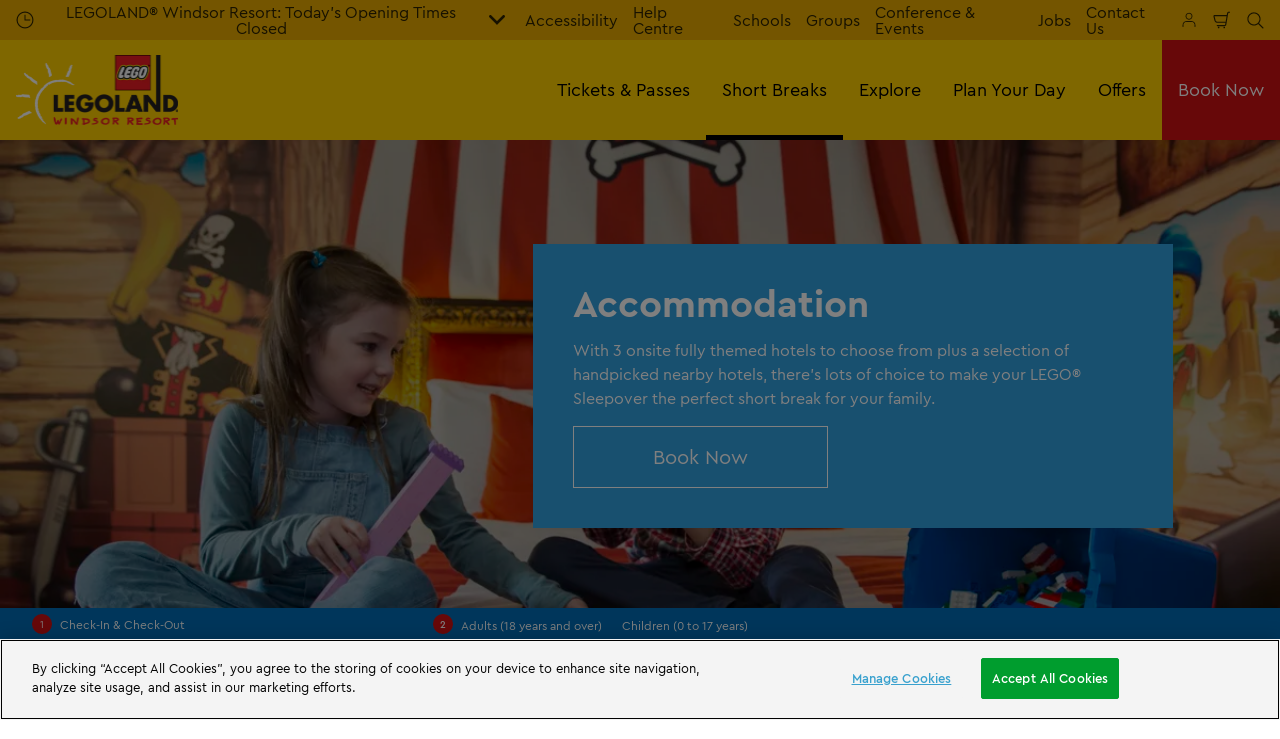

--- FILE ---
content_type: text/html; charset=utf-8
request_url: https://www.legoland.co.uk/short-breaks/accommodation/
body_size: 37518
content:

<!DOCTYPE html>
<html lang="en" data-sitename="legolandcouk" data-brandname="legoland" class="no-js no-logo-animation " dir="ltr">
<head>
    
<meta charset="utf-8">
<meta name="viewport" content="width=device-width, initial-scale=1">
<meta name="robots" content="index,follow">
<meta name="description" content="Choose from one of our two fully-themed onsite Resort Hotels for the ultimate LEGO&#xAE; Sleepover, or get a great deal at one of our nearby partner hotels.">
<meta name="google" content="notranslate">

        <link rel="alternate" hreflang="en-GB" href="https://www.legoland.co.uk/short-breaks/accommodation/" />
        <link rel="alternate" hreflang="x-default" href="https://www.legoland.co.uk/short-breaks/accommodation/" />
<meta property="og:image" content="https://www.legoland.co.uk/media/kzrbnqhz/pirate-room-kids-v9.jpg?format=jpg">
<meta property="og:image:secure_url" content="https://www.legoland.co.uk/media/kzrbnqhz/pirate-room-kids-v9.jpg?format=jpg" />
<meta property="og:title" content="Short Break Accommodation | LEGOLAND&#xAE; Windsor Resort">
<meta property="og:type" content="website">
<meta property="og:url" content="https://www.legoland.co.uk/short-breaks/accommodation/">
<meta property="og:description" content="Choose from one of our two fully-themed onsite Resort Hotels for the ultimate LEGO&#xAE; Sleepover, or get a great deal at one of our nearby partner hotels.">
<meta property="og:site_name" content="LEGOLAND&#xAE; Windsor Resort">
<meta property="og:locale" content="en_GB">

<meta property="twitter:card" content="summary">
<meta property="twitter:site" content="@LEGOLANDWindsor">
<meta property="twitter:creator" content="@LEGOLANDWindsor">
<meta property="twitter:title" content="Short Break Accommodation | LEGOLAND&#xAE; Windsor Resort">
<meta property="twitter:description" content="Choose from one of our two fully-themed onsite Resort Hotels for the ultimate LEGO&#xAE; Sleepover, or get a great deal at one of our nearby partner hotels.">
<meta property="twitter:image" content="https://www.legoland.co.uk/media/kzrbnqhz/pirate-room-kids-v9.jpg">
<meta property="twitter:image:alt" content="Kids playing with LEGO in a Pirate Room at the LEGOLAND Resort Hotel">


<meta name="msapplication-TileColor" content="#da532c">
<link rel="apple-touch-icon" sizes="180x180" href="/apple-touch-icon.png">
<link rel="icon" type="image/png" sizes="32x32" href="/favicon-32x32.png">
<link rel="icon" type="image/png" sizes="16x16" href="/favicon-16x16.png">
<link rel="manifest" href="/site.webmanifest">

    

<link rel="canonical" href="https://www.legoland.co.uk/short-breaks/accommodation/" />

<title>Short Break Accommodation | LEGOLAND&#xAE; Windsor Resort</title>

<script>
    window.dataLayer = window.dataLayer || [];
</script>


    <!-- OneTrust Cookies Consent Notice start for legoland.co.uk -->
<script type="text/javascript" src="https://cdn.cookielaw.org/consent/577cab8f-9d64-4092-b00f-a86aef04c595/OtAutoBlock.js" ></script>
<script src="https://cdn.cookielaw.org/scripttemplates/otSDKStub.js" data-document-language="true" type="text/javascript" charset="UTF-8" data-domain-script="577cab8f-9d64-4092-b00f-a86aef04c595" ></script>
<script type="text/javascript">
function OptanonWrapper() { }
</script>
<!-- OneTrust Cookies Consent Notice end for legoland.co.uk -->


<!-- place vwo code below -->
<!-- Start VWO Async SmartCode -->
<link rel="preconnect" href="https://dev.visualwebsiteoptimizer.com" />
<script type='text/javascript' id='vwoCode'>
window._vwo_code || (function() {
var account_id=766339,
version=2.0,
settings_tolerance=2000,
hide_element='body',
hide_element_style = 'opacity:0 !important;filter:alpha(opacity=0) !important;background:none !important',
/* DO NOT EDIT BELOW THIS LINE */
f=false,w=window,d=document,v=d.querySelector('#vwoCode'),cK='_vwo_'+account_id+'_settings',cc={};try{var c=JSON.parse(localStorage.getItem('_vwo_'+account_id+'_config'));cc=c&&typeof c==='object'?c:{}}catch(e){}var stT=cc.stT==='session'?w.sessionStorage:w.localStorage;code={use_existing_jquery:function(){return typeof use_existing_jquery!=='undefined'?use_existing_jquery:undefined},library_tolerance:function(){return typeof library_tolerance!=='undefined'?library_tolerance:undefined},settings_tolerance:function(){return cc.sT||settings_tolerance},hide_element_style:function(){return'{'+(cc.hES||hide_element_style)+'}'},hide_element:function(){return typeof cc.hE==='string'?cc.hE:hide_element},getVersion:function(){return version},finish:function(){if(!f){f=true;var e=d.getElementById('_vis_opt_path_hides');if(e)e.parentNode.removeChild(e)}},finished:function(){return f},load:function(e){var t=this.getSettings(),n=d.createElement('script'),i=this;if(t){n.textContent=t;d.getElementsByTagName('head')[0].appendChild(n);if(!w.VWO||VWO.caE){stT.removeItem(cK);i.load(e)}}else{n.fetchPriority='high';n.src=e;n.type='text/javascript';n.onerror=function(){_vwo_code.finish()};d.getElementsByTagName('head')[0].appendChild(n)}},getSettings:function(){try{var e=stT.getItem(cK);if(!e){return}e=JSON.parse(e);if(Date.now()>e.e){stT.removeItem(cK);return}return e.s}catch(e){return}},init:function(){if(d.URL.indexOf('__vwo_disable__')>-1)return;var e=this.settings_tolerance();w._vwo_settings_timer=setTimeout(function(){_vwo_code.finish();stT.removeItem(cK)},e);var t=d.currentScript,n=d.createElement('style'),i=this.hide_element(),r=t&&!t.async&&i?i+this.hide_element_style():'',c=d.getElementsByTagName('head')[0];n.setAttribute('id','_vis_opt_path_hides');v&&n.setAttribute('nonce',v.nonce);n.setAttribute('type','text/css');if(n.styleSheet)n.styleSheet.cssText=r;else n.appendChild(d.createTextNode(r));c.appendChild(n);this.load('https://dev.visualwebsiteoptimizer.com/j.php?a='+account_id+'&u='+encodeURIComponent(d.URL)+'&vn='+version)}};w._vwo_code=code;code.init();})();
</script>
<!-- End VWO Async SmartCode -->





<!-- Google Tag Manager -->
    <script>
        (function (w, d, s, l, i) {
            var path = location.pathname; if (path.indexOf("bookings")  > 0 || path.indexOf("thank-you-confirmation") > 0)
            { return; } w[l] = w[l] || []; w[l].push({ 'gtm.start': new Date().getTime(), event: 'gtm.js' }); var f = d.getElementsByTagName(s)[0], j = d.createElement(s), dl = l != 'dataLayer' ? '&l=' + l : ''; j.async = true; j.src = 'https://www.googletagmanager.com/gtm.js?id=' + i + dl; f.parentNode.insertBefore(j, f);
        })(window, document, 'script', 'dataLayer', 'GTM-PSPFR5');</script>
    <!-- End Google Tag Manager -->

<meta name="facebook-domain-verification" content="eywa7abhrdzhteewpvyvd4b7wj8qcb" />
       



<script>
    var root = document.querySelector('html');
    root.classList.remove('no-js');
    root.classList.add('js');

    if (window.location.href.indexOf("localhost:8080") !== -1 ||
        window.location.href.indexOf("merlin.global.local") !== -1) {
        root.classList.add('dev');
    }

    window.merlinConfig = {
        i18n: {
            locale: 'en',
            culture: 'en-GB'
        },
        urlPrefix: '',
        pageId: '1730',
        siteName: 'LegolandCoUk',
        brandName: 'legoland'
    }
</script>

<script async src="/dist/js/lazysizes.min.638978628260000000.js"></script>

<link rel="stylesheet" href="/style.638978628095854842.css">

    <script type="text/javascript" data-accesso="l=en-gb" defer src="https://me-llwindsor.tickets.legoland.co.uk/embed/accesso.js"></script>





<style type="text/css" id="hero-with-block-styles">
.hero-block__bg-img {
background-image: url(/media/kzrbnqhz/pirate-room-kids-v9.jpg?rxy=0.405,0.45262333986011188&format=webp&quality=80&width=400&height=400);
background-position: 40.500% 45.26233398601118800%;
}



@media (min-width:640px){
.hero-block__bg-img {
background-image: url(/media/kzrbnqhz/pirate-room-kids-v9.jpg?rxy=0.405,0.45262333986011188&format=webp&quality=80&width=640&height=380);
}

}


@media (min-width:768px){
.hero-block__bg-img {
background-image: url(/media/kzrbnqhz/pirate-room-kids-v9.jpg?rxy=0.405,0.45262333986011188&format=webp&quality=80&width=768&height=455);
}

}


@media (min-width:1024px){
.hero-block__bg-img {
background-image: url(/media/kzrbnqhz/pirate-room-kids-v9.jpg?rxy=0.405,0.45262333986011188&format=webp&quality=80&width=1024&height=455);
}

}


@media (min-width:1200px){
.hero-block__bg-img {
background-image: url(/media/kzrbnqhz/pirate-room-kids-v9.jpg?rxy=0.405,0.45262333986011188&format=webp&quality=80&width=1200&height=455);
}

}


@media (min-width:1300px){
.hero-block__bg-img {
background-image: url(/media/kzrbnqhz/pirate-room-kids-v9.jpg?rxy=0.405,0.45262333986011188&format=webp&quality=80&width=1300&height=455);
}

}


@media (min-width:1400px){
.hero-block__bg-img {
background-image: url(/media/kzrbnqhz/pirate-room-kids-v9.jpg?rxy=0.405,0.45262333986011188&format=webp&quality=80&width=1400&height=455);
}

}


@media (min-width:1500px){
.hero-block__bg-img {
background-image: url(/media/kzrbnqhz/pirate-room-kids-v9.jpg?rxy=0.405,0.45262333986011188&format=webp&quality=80&width=1500&height=455);
}

}


@media (min-width:1600px){
.hero-block__bg-img {
background-image: url(/media/kzrbnqhz/pirate-room-kids-v9.jpg?rxy=0.405,0.45262333986011188&format=webp&quality=80&width=1600&height=455);
}

}


@media (min-width:1700px){
.hero-block__bg-img {
background-image: url(/media/kzrbnqhz/pirate-room-kids-v9.jpg?rxy=0.405,0.45262333986011188&format=webp&quality=80&width=1700&height=455);
}

}


@media (min-width:1800px){
.hero-block__bg-img {
background-image: url(/media/kzrbnqhz/pirate-room-kids-v9.jpg?rxy=0.405,0.45262333986011188&format=webp&quality=80&width=1800&height=455);
}

}


@media (min-width:1900px){
.hero-block__bg-img {
background-image: url(/media/kzrbnqhz/pirate-room-kids-v9.jpg?rxy=0.405,0.45262333986011188&format=webp&quality=80&width=1900&height=455);
}

}


    </style>


        <link rel="preload" as="font" type="font/woff2" crossorigin href="/dist/assets/fonts/CeraPro-regular-webfont.woff2">
        <link rel="preload" as="font" type="font/woff2" crossorigin href="/dist/assets/fonts/CeraPro-medium-webfont.woff2">
        <link rel="preload" as="font" type="font/woff2" crossorigin href="/dist/assets/fonts/CeraPro-bold-webfont.woff2">
        <link rel="preload" as="font" type="font/woff2" crossorigin href="/dist/assets/fonts/CeraPro-black-webfont.woff2">

<script type="text/javascript">!function(T,l,y){var S=T.location,k="script",D="instrumentationKey",C="ingestionendpoint",I="disableExceptionTracking",E="ai.device.",b="toLowerCase",w="crossOrigin",N="POST",e="appInsightsSDK",t=y.name||"appInsights";(y.name||T[e])&&(T[e]=t);var n=T[t]||function(d){var g=!1,f=!1,m={initialize:!0,queue:[],sv:"5",version:2,config:d};function v(e,t){var n={},a="Browser";return n[E+"id"]=a[b](),n[E+"type"]=a,n["ai.operation.name"]=S&&S.pathname||"_unknown_",n["ai.internal.sdkVersion"]="javascript:snippet_"+(m.sv||m.version),{time:function(){var e=new Date;function t(e){var t=""+e;return 1===t.length&&(t="0"+t),t}return e.getUTCFullYear()+"-"+t(1+e.getUTCMonth())+"-"+t(e.getUTCDate())+"T"+t(e.getUTCHours())+":"+t(e.getUTCMinutes())+":"+t(e.getUTCSeconds())+"."+((e.getUTCMilliseconds()/1e3).toFixed(3)+"").slice(2,5)+"Z"}(),iKey:e,name:"Microsoft.ApplicationInsights."+e.replace(/-/g,"")+"."+t,sampleRate:100,tags:n,data:{baseData:{ver:2}}}}var h=d.url||y.src;if(h){function a(e){var t,n,a,i,r,o,s,c,u,p,l;g=!0,m.queue=[],f||(f=!0,t=h,s=function(){var e={},t=d.connectionString;if(t)for(var n=t.split(";"),a=0;a<n.length;a++){var i=n[a].split("=");2===i.length&&(e[i[0][b]()]=i[1])}if(!e[C]){var r=e.endpointsuffix,o=r?e.location:null;e[C]="https://"+(o?o+".":"")+"dc."+(r||"services.visualstudio.com")}return e}(),c=s[D]||d[D]||"",u=s[C],p=u?u+"/v2/track":d.endpointUrl,(l=[]).push((n="SDK LOAD Failure: Failed to load Application Insights SDK script (See stack for details)",a=t,i=p,(o=(r=v(c,"Exception")).data).baseType="ExceptionData",o.baseData.exceptions=[{typeName:"SDKLoadFailed",message:n.replace(/\./g,"-"),hasFullStack:!1,stack:n+"\nSnippet failed to load ["+a+"] -- Telemetry is disabled\nHelp Link: https://go.microsoft.com/fwlink/?linkid=2128109\nHost: "+(S&&S.pathname||"_unknown_")+"\nEndpoint: "+i,parsedStack:[]}],r)),l.push(function(e,t,n,a){var i=v(c,"Message"),r=i.data;r.baseType="MessageData";var o=r.baseData;return o.message='AI (Internal): 99 message:"'+("SDK LOAD Failure: Failed to load Application Insights SDK script (See stack for details) ("+n+")").replace(/\"/g,"")+'"',o.properties={endpoint:a},i}(0,0,t,p)),function(e,t){if(JSON){var n=T.fetch;if(n&&!y.useXhr)n(t,{method:N,body:JSON.stringify(e),mode:"cors"});else if(XMLHttpRequest){var a=new XMLHttpRequest;a.open(N,t),a.setRequestHeader("Content-type","application/json"),a.send(JSON.stringify(e))}}}(l,p))}function i(e,t){f||setTimeout(function(){!t&&m.core||a()},500)}var e=function(){var n=l.createElement(k);n.src=h;var e=y[w];return!e&&""!==e||"undefined"==n[w]||(n[w]=e),n.onload=i,n.onerror=a,n.onreadystatechange=function(e,t){"loaded"!==n.readyState&&"complete"!==n.readyState||i(0,t)},n}();y.ld<0?l.getElementsByTagName("head")[0].appendChild(e):setTimeout(function(){l.getElementsByTagName(k)[0].parentNode.appendChild(e)},y.ld||0)}try{m.cookie=l.cookie}catch(p){}function t(e){for(;e.length;)!function(t){m[t]=function(){var e=arguments;g||m.queue.push(function(){m[t].apply(m,e)})}}(e.pop())}var n="track",r="TrackPage",o="TrackEvent";t([n+"Event",n+"PageView",n+"Exception",n+"Trace",n+"DependencyData",n+"Metric",n+"PageViewPerformance","start"+r,"stop"+r,"start"+o,"stop"+o,"addTelemetryInitializer","setAuthenticatedUserContext","clearAuthenticatedUserContext","flush"]),m.SeverityLevel={Verbose:0,Information:1,Warning:2,Error:3,Critical:4};var s=(d.extensionConfig||{}).ApplicationInsightsAnalytics||{};if(!0!==d[I]&&!0!==s[I]){var c="onerror";t(["_"+c]);var u=T[c];T[c]=function(e,t,n,a,i){var r=u&&u(e,t,n,a,i);return!0!==r&&m["_"+c]({message:e,url:t,lineNumber:n,columnNumber:a,error:i}),r},d.autoExceptionInstrumented=!0}return m}(y.cfg);function a(){y.onInit&&y.onInit(n)}(T[t]=n).queue&&0===n.queue.length?(n.queue.push(a),n.trackPageView({})):a()}(window,document,{
src: "https://js.monitor.azure.com/scripts/b/ai.2.min.js", // The SDK URL Source
crossOrigin: "anonymous", 
cfg: { // Application Insights Configuration
    connectionString: 'InstrumentationKey=90bf090d-9cb7-44e6-9b90-94921577a743;IngestionEndpoint=https://uksouth-1.in.applicationinsights.azure.com/;LiveEndpoint=https://uksouth.livediagnostics.monitor.azure.com/;ApplicationId=38e373d7-2a80-4e6a-904a-40753985971c'
}});</script></head>
<body data-locale="en" data-culture="en-GB" data-urlprefix="" data-pageid="1730">
    
    <!-- Google Tag Manager (noscript) -->
<noscript><iframe src="https://www.googletagmanager.com/ns.html?id=GTM-PSPFR5"
height="0" width="0" style="display:none;visibility:hidden"></iframe></noscript>
<!-- End Google Tag Manager (noscript) -->

<style>
.dp_legend {
display: none !important;
}
</style>

       

    

    <script src="/dist/js/popper.min.638978628260000000.js"></script>
    <script src="/dist/js/tippy-bundle.umd.min.638978628260000000.js"></script>

    <a href="#content" class="sr-only sr-only-focusable skip-to-content"><span>Skip to main content</span></a>

        <header class="page-header" role="banner">
            <script>
    function setLogoOpacity(logo) {
        setTimeout(function () {
            logo.style.opacity = 1;
        }, 300);
    }
</script>
<div class="service-menu-border">
        <div class="service-menu-wrapper">
            <nav class="service-menu">
                <ul class="service-list">
                        <li class="opening-hours js-simple-dropdown" data-position="left">
                                <button type="button" aria-expanded="false">
                                    <svg xmlns="http://www.w3.org/2000/svg" width="32" height="32" viewBox="0 0 32 32" aria-hidden="true" focusable="false">
  <path d="M15.2928932 16.7071068C15.1119288 16.5261424 15 16.2761424 15 16V7.6c0-.55228475.4477153-1 1-1s1 .44771525 1 1V15h7.4c.5522847 0 1 .4477153 1 1s-.4477153 1-1 1H16c-.2761424 0-.5261424-.1119288-.7071068-.2928932zM16 31C7.71572875 31 1 24.2842712 1 16 1 7.71572875 7.71572875 1 16 1c8.2842712 0 15 6.71572875 15 15 0 8.2842712-6.7157288 15-15 15zm0-2c7.1797017 0 13-5.8202983 13-13 0-7.17970175-5.8202983-13-13-13C8.82029825 3 3 8.82029825 3 16c0 7.1797017 5.82029825 13 13 13z" />
</svg><span>
                                        LEGOLAND&#xAE; Windsor Resort: Today&#x27;s Opening Times Closed
                                    </span>
                                    <span class="arrow"><svg xmlns="http://www.w3.org/2000/svg" viewBox="0 0 32 20" width="32" height="20" aria-hidden="true" focusable="false">
  <path d="M16 12.318L27.333.796c1.043-1.061 2.735-1.061 3.778 0 1.043 1.061 1.043 2.78 0 3.841L16 20 .888 4.637C-.155 3.576-.155 1.857.888.796c1.043-1.061 2.735-1.061 3.778 0L16 12.318z"/>
</svg></span>
                                </button>
                                <div class="service-menu-openinghours-details simple-dropdown">
                                            <p>Open Today</p>
        <ul>
                <li>
                    <span class="headline">LEGOLAND&#xAE; Adventure Golf:<br></span> <span>Closed </span>
                </li>
        </ul>
        <a href="/plan-your-day/before-you-visit/opening-hours/">
            <span class="linkArrow"><svg xmlns="http://www.w3.org/2000/svg" viewBox="0 0 16 12" width="16" height="12" aria-hidden="true" focusable="false">
  <path d="M11.5355339 5L8.2426407 1.7071068c-.3905243-.3905243-.3905243-1.0236893 0-1.4142136.3905243-.39052427 1.0236893-.39052427 1.4142135 0l5.6568543 5.6568543-5.6568543 5.6568542c-.3905242.3905243-1.0236892.3905243-1.4142135 0-.3905243-.3905243-.3905243-1.0236893 0-1.4142135L11.4350288 7H1c-.55228475 0-1-.4477153-1-1s.44771525-1 1-1h10.5355339z"/>
</svg></span> See all
        </a>

                                </div>
                        </li>
                </ul>
            </nav>

            <nav class="service-menu">
                <ul class="service-list">
                                <li> 
<a href="/plan-your-day/before-you-visit/accessibility/" target="_self">Accessibility</a>
</li> 
            <li> 
<a href="https://support.legoland.co.uk/hc/en-us" target="_self">Help Centre</a>
</li> 
            <li> 
<a href="/schools/" target="_self">Schools</a>
</li> 
            <li> 
<a href="/tickets-passes/day-tickets/groups/" target="_self">Groups</a>
</li> 
            <li> 
<a href="/conference-and-events/" target="_self">Conference &amp; Events</a>
</li> 
            <li> 
<a href="/our-company/jobs/" target="_self">Jobs</a>
</li> 
            <li> 
<a href="/plan-your-day/help-centre/contact-us/" target="_self">Contact Us</a>
</li> 

                    
                <li>
                    <a href="/manage-my-booking/" aria-label="Manage My Booking">
                         
<svg width="32" height="32" viewBox="0 0 32 32" xmlns="http://www.w3.org/2000/svg">
<path fill-rule="evenodd" clip-rule="evenodd" d="M18.326 3.71209C17.5874 3.40652 16.7958 3.2495 15.9965 3.25C14.7936 3.25076 13.6178 3.60815 12.618 4.27699C11.6181 4.94584 10.839 5.89612 10.3791 7.00769C9.9192 8.11927 9.7992 9.34224 10.0343 10.522C10.2693 11.7018 10.8489 12.7854 11.6997 13.6358C12.5505 14.4862 13.6343 15.0653 14.8142 15.2999C15.994 15.5345 17.2169 15.4139 18.3283 14.9536C19.4397 14.4932 20.3896 13.7137 21.0581 12.7136C21.7265 11.7134 22.0834 10.5376 22.0837 9.33461C22.0838 8.5353 21.9265 7.7438 21.6206 7.00534C21.3147 6.26688 20.8663 5.59594 20.301 5.03087C19.7357 4.46579 19.0646 4.01766 18.326 3.71209ZM15.9974 4.75C16.5997 4.74962 17.1961 4.86793 17.7525 5.09815C18.309 5.32838 18.8146 5.66601 19.2406 6.09175C19.6665 6.51749 20.0043 7.02299 20.2348 7.57937C20.4652 8.13574 20.5838 8.73208 20.5837 9.33429C20.5835 10.2406 20.3146 11.1266 19.811 11.8801C19.3074 12.6336 18.5916 13.2209 17.7543 13.5678C16.9169 13.9146 15.9956 14.0054 15.1066 13.8287C14.2177 13.652 13.4011 13.2157 12.7601 12.5749C12.1191 11.9342 11.6824 11.1178 11.5053 10.2289C11.3282 9.34004 11.4187 8.41863 11.7651 7.58114C12.1116 6.74365 12.6986 6.02769 13.452 5.52376C14.2053 5.01984 15.0911 4.75057 15.9974 4.75Z" />
<path d="M11.3336 17.9167C7.60562 17.9167 4.5835 20.9388 4.5835 24.6667V28C4.5835 28.4142 4.91928 28.75 5.3335 28.75C5.74771 28.75 6.0835 28.4142 6.0835 28V24.6667C6.0835 21.7672 8.43403 19.4167 11.3335 19.4167L20.6669 19.4168C23.5664 19.4168 25.9168 21.7673 25.9168 24.6668V28C25.9168 28.4142 26.2526 28.75 26.6668 28.75C27.081 28.75 27.4168 28.4142 27.4168 28V24.6668C27.4168 20.9389 24.3948 17.9168 20.6669 17.9168L11.3336 17.9167Z" />
</svg>

                    </a>
                </li>


                        <li>
                            <button type="button" data-accesso-launch="checkout" class="cart-empty" title="Check out" aria-haspopup="dialog" aria-controls="accesso">
                                <svg xmlns="http://www.w3.org/2000/svg" width="32" height="32" viewBox="0 0 32 32" aria-hidden="true" focusable="false">
  <path d="M22.1052337 21.007837H7.45378964c-2.28415026-.0002509-4.27513712-1.556455-4.8294581-3.7749318L.71739574 9.59667728c-.1509828-.60425565-.01534785-1.24445196.36765361-1.73532342.38300135-.49087132.97061724-.77762523 1.59222338-.77727909H24.4714378l.5797884-3.41172365c.2461988-1.44624758 1.4982464-2.50382452 2.9637556-2.50382452h1.2941091c.5706943 0 1.0333333.4631537 1.0333333 1.03448276 0 .57132905-.462639 1.03448276-1.0333333 1.03448276h-1.2941091c-.4582252 0-.8495313.33052761-.9264131.78215462L24.3493936 20.1381303a1.03194884 1.03194884 0 0 1-.003386.0199241l-.7254257 4.2687168c-.245338 1.4470992-1.4976905 2.5058307-2.9638728 2.5058307H7.60909091c-.57069424 0-1.03333333-.4631537-1.03333333-1.0344828 0-.571329.46263909-1.0344827 1.03333333-1.0344827H20.6567091c.4583006 0 .84968-.3308699.9264131-.7834712l.5221115-3.0723282zm.3516-2.0689655l1.6630041-9.78583091-21.3829568-1.5e-7 1.89237784 7.57793136c.32420568 1.2975203 1.48874517 2.2077529 2.82464419 2.2078997H22.4568337zM8.54848485 29.354232c0-.8438218.68314114-1.5279098 1.52651515-1.5282132.843071 0 1.5265152.6842043 1.5265152 1.5282132 0 .8440088-.6834442 1.5282131-1.5265152 1.5282131-.84307104 0-1.52651515-.6842043-1.52651515-1.5282131zm9.86363635 0c0-.8438218.6831412-1.5279098 1.5265152-1.5282132.843071 0 1.5265151.6842043 1.5265151 1.5282132 0 .8440088-.6834441 1.5282131-1.5265151 1.5282131-.8430711 0-1.5265152-.6842043-1.5265152-1.5282131z" />
</svg>
                                <span class="sr-only">Shopping Cart</span>
                            </button>
                        </li>


                        <li>
                            <button type="button" aria-expanded="false" data-search-button aria-haspopup="dialog" aria-controls="search-layer">
                                <svg xmlns="http://www.w3.org/2000/svg" width="32" height="32" viewBox="0 0 32 32" aria-hidden="true" focusable="false">
  <path d="M21.7333436 23.1464661c-.8753663.7372866-1.8739961 1.35829-2.9822878 1.8293027-5.9797288 2.5413241-12.88740701-.2460536-15.42873112-6.2257824-2.5413241-5.9797287.24605362-12.88740693 6.2257824-15.42873104C15.5278359.77993125 22.4355141 3.56730897 24.9768382 9.54703775c1.7932999 4.21962985.9331727 8.90133215-1.829708 12.18478775l7.6692223 7.6703134c.3904965.3905521.3904515 1.0237171-.0001006 1.4142136s-1.0237171.3904515-1.4142136-.0001006l-7.6686947-7.6697858zm-.6204442-2.1490644c2.6870515-2.7340801 3.6159033-6.9206372 2.0232702-10.66809847-2.1092908-4.96315561-7.8426414-7.27667013-12.80579705-5.16737932C5.36721695 7.27121473 3.05370242 13.0045654 5.16299324 17.967721c2.10929081 4.9631556 7.84264146 7.2766701 12.80579706 5.1673793 1.1628508-.4941998 2.1802497-1.1873421 3.0293909-2.0229093.0174811-.0205467.0359268-.0405536.055337-.0599611.0192252-.0192224.0390382-.0374985.0593812-.0548282z" />
</svg>
                                <span class="sr-only">Search</span>
                            </button>
                        </li>




                </ul>
            </nav>

        </div>

</div>

<div class="main-menu">

    <nav class="desktop-menu init" id="desktop-menu">
                <a href="/" class="main-menu-logo">
            <img class="main-menu-image" src="/media/md1bkxxk/legoland-windsor-resort-logo.png?format=webp&amp;height=280" alt="LEGOLAND&#xAE; Windsor Resort logo" width="649" height="280" style="opacity: 0;" onload="setLogoOpacity(this);" />
        </a>



        <div class="inner-menu">
            <ol class="menu-list">
                        <li class="">

                            <a href="/tickets-passes/" class="main-menu-level-1 " target="_self"  aria-haspopup="dialog">
                                Tickets &amp; Passes

                            </a>


                                <div class="cols-4 ">

                                    <div class="grid-col">
                                        <div class="h2">
                                                <a href="/tickets-passes/" class="">
                                                    <svg xmlns="http://www.w3.org/2000/svg" viewBox="0 0 16 12" width="16" height="12" aria-hidden="true" focusable="false">
  <path d="M11.5355339 5L8.2426407 1.7071068c-.3905243-.3905243-.3905243-1.0236893 0-1.4142136.3905243-.39052427 1.0236893-.39052427 1.4142135 0l5.6568543 5.6568543-5.6568543 5.6568542c-.3905242.3905243-1.0236892.3905243-1.4142135 0-.3905243-.3905243-.3905243-1.0236893 0-1.4142135L11.4350288 7H1c-.55228475 0-1-.4477153-1-1s.44771525-1 1-1h10.5355339z"/>
</svg>
                                                    <span>Tickets &amp; Passes</span>
                                                </a>
                                        </div>

                                        <ol class="cols">
                                                <li class="accessible-megamenu-panel-group ">
                                                    <div class="inner-col">
                                                            <h2 class="h3">
                                                                    <a href="/tickets-passes/day-tickets/" target="_self"  class="">Day Tickets</a>
                                                            </h2>
                                                        
        <ol class="main-menu-level-3">
                <li>
                        <a href="/tickets-passes/day-tickets/"  class="">
                            <span class="currentIndicator" aria-hidden="true"></span>
                            Theme Park
                        </a>
                </li>
                <li>
                        <a href="/explore/adventure-golf/"  class="">
                            <span class="currentIndicator" aria-hidden="true"></span>
                            Adventure Golf
                        </a>
                </li>
                <li>
                        <a href="/tickets-passes/day-tickets/adult-and-pre-schooler-days-out/" target="_self"  class="">
                            <span class="currentIndicator" aria-hidden="true"></span>
                            Adult and Pre-schooler Days Out
                        </a>
                </li>
                <li>
                        <a href="/tickets-passes/extras/vip-experiences/vip-entry/"  class="">
                            <span class="currentIndicator" aria-hidden="true"></span>
                            VIP Entry
                        </a>
                </li>
                <li>
                        <a href="/tickets-passes/day-tickets/groups/" target="_self"  class="">
                            <span class="currentIndicator" aria-hidden="true"></span>
                            Groups
                        </a>
                </li>
                <li>
                        <a href="/schools/"  class="">
                            <span class="currentIndicator" aria-hidden="true"></span>
                            Schools
                        </a>
                </li>
        </ol>

                                                    </div>
                                                </li>
                                                <li class="accessible-megamenu-panel-group ">
                                                    <div class="inner-col">
                                                            <h2 class="h3">
                                                                    <a href="/tickets-passes/annual-passes/" target="_self"  class="">Annual Passes</a>
                                                            </h2>
                                                        
        <ol class="main-menu-level-3">
                <li>
                        <a href="/tickets-passes/annual-passes/"  class="">
                            <span class="currentIndicator" aria-hidden="true"></span>
                            All Annual Passes
                        </a>
                </li>
                <li>
                        <a href="/tickets-passes/annual-passes/annual-pass-prebooks/" target="_self"  class="">
                            <span class="currentIndicator" aria-hidden="true"></span>
                            Annual Pass Prebooks
                        </a>
                </li>
        </ol>

                                                    </div>
                                                </li>
                                                <li class="accessible-megamenu-panel-group ">
                                                    <div class="inner-col">
                                                            <h2 class="h3">
                                                                    <a href="/tickets-passes/extras/" target="_self"  class="">Extras</a>
                                                            </h2>
                                                        
        <ol class="main-menu-level-3">
                <li>
                        <a href="/tickets-passes/extras/parking/" target="_self"  class="">
                            <span class="currentIndicator" aria-hidden="true"></span>
                            Parking
                        </a>
                </li>
                <li>
                        <a href="/tickets-passes/extras/reserve-and-ride/" target="_self"  class="">
                            <span class="currentIndicator" aria-hidden="true"></span>
                            Reserve &amp; Ride
                        </a>
                </li>
                <li>
                        <a href="/tickets-passes/extras/food-and-beverage/" target="_self"  class="">
                            <span class="currentIndicator" aria-hidden="true"></span>
                            Food and Beverage
                        </a>
                </li>
                <li>
                        <a href="/tickets-passes/extras/legoland-extras/" target="_self"  class="">
                            <span class="currentIndicator" aria-hidden="true"></span>
                            LEGOLAND&#xAE; Extras
                        </a>
                </li>
                <li>
                        <a href="/tickets-passes/extras/unlimited-digital-photos/" target="_self"  class="">
                            <span class="currentIndicator" aria-hidden="true"></span>
                            Unlimited Digital Photos
                        </a>
                </li>
                <li>
                        <a href="/tickets-passes/extras/legoland-birthday-parties/" target="_self"  class="">
                            <span class="currentIndicator" aria-hidden="true"></span>
                            LEGOLAND Birthday Parties
                        </a>
                </li>
        </ol>

                                                    </div>
                                                </li>
                                                <li class="accessible-megamenu-panel-group ">
                                                    <div class="inner-col">
                                                            <h2 class="h3">
                                                                    <a href="/tickets-passes/extras/vip-experiences/"  class="">VIP Experiences</a>
                                                            </h2>
                                                        
        <ol class="main-menu-level-3">
                <li>
                        <a href="/tickets-passes/extras/vip-experiences/vip-hotel-upgrades/"  class="">
                            <span class="currentIndicator" aria-hidden="true"></span>
                            VIP Hotel Upgrades
                        </a>
                </li>
                <li>
                        <a href="/tickets-passes/extras/vip-experiences/shark-feeding/"  class="">
                            <span class="currentIndicator" aria-hidden="true"></span>
                            VIP Shark Feeding
                        </a>
                </li>
                <li>
                        <a href="/tickets-passes/extras/vip-experiences/behind-the-bricks-experiences/"  class="">
                            <span class="currentIndicator" aria-hidden="true"></span>
                            Behind the Bricks Experiences
                        </a>
                </li>
                <li>
                        <a href="/tickets-passes/extras/vip-experiences/model-maker-for-the-day/"  class="">
                            <span class="currentIndicator" aria-hidden="true"></span>
                            VIP Model Maker for the Day
                        </a>
                </li>
                <li>
                        <a href="/tickets-passes/extras/vip-experiences/vip-christmas/"  class="">
                            <span class="currentIndicator" aria-hidden="true"></span>
                            VIP Christmas Experience
                        </a>
                </li>
                <li>
                        <a href="/tickets-passes/extras/vip-experiences/club-vip/"  class="">
                            <span class="currentIndicator" aria-hidden="true"></span>
                            Club VIP
                        </a>
                </li>
        </ol>

                                                    </div>
                                                </li>

                                        </ol>
                                    </div>

                                </div>
                        </li>
                        <li class="current">

                            <a href="/short-breaks/" class="main-menu-level-1 current" target="_self"  aria-haspopup="dialog">
                                Short Breaks

                            </a>


                                <div class="cols-4 ">

                                    <div class="grid-col">
                                        <div class="h2">
                                                <a href="/short-breaks/" class="current">
                                                    <svg xmlns="http://www.w3.org/2000/svg" viewBox="0 0 16 12" width="16" height="12" aria-hidden="true" focusable="false">
  <path d="M11.5355339 5L8.2426407 1.7071068c-.3905243-.3905243-.3905243-1.0236893 0-1.4142136.3905243-.39052427 1.0236893-.39052427 1.4142135 0l5.6568543 5.6568543-5.6568543 5.6568542c-.3905242.3905243-1.0236892.3905243-1.4142135 0-.3905243-.3905243-.3905243-1.0236893 0-1.4142135L11.4350288 7H1c-.55228475 0-1-.4477153-1-1s.44771525-1 1-1h10.5355339z"/>
</svg>
                                                    <span>Short Breaks</span>
                                                </a>
                                        </div>

                                        <ol class="cols">
                                                <li class="accessible-megamenu-panel-group current">
                                                    <div class="inner-col">
                                                            <h2 class="h3">
                                                                    <a href="/short-breaks/accommodation/" target="_self"  class="current">Accommodation</a>
                                                            </h2>
                                                        
        <ol class="main-menu-level-3">
                <li>
                        <a href="/short-breaks/accommodation/legoland-woodland-village/" target="_self"  class="">
                            <span class="currentIndicator" aria-hidden="true"></span>
                            LEGOLAND&#xAE; Woodland Village
                        </a>
                </li>
                <li>
                        <a href="/short-breaks/accommodation/the-legoland-resort-hotel/" target="_self"  class="">
                            <span class="currentIndicator" aria-hidden="true"></span>
                            The LEGOLAND&#xAE; Resort Hotel
                        </a>
                </li>
                <li>
                        <a href="/short-breaks/accommodation/the-legoland-castle-hotel/" target="_self"  class="">
                            <span class="currentIndicator" aria-hidden="true"></span>
                            The LEGOLAND&#xAE; Castle Hotel
                        </a>
                </li>
                <li>
                        <a href="/short-breaks/accommodation/nearby-hotels/" target="_self"  class="">
                            <span class="currentIndicator" aria-hidden="true"></span>
                            Nearby Hotels
                        </a>
                </li>
        </ol>

                                                    </div>
                                                </li>
                                                <li class="accessible-megamenu-panel-group ">
                                                    <div class="inner-col">
                                                            <h2 class="h3">
                                                                    <a href="/short-breaks/offers-and-packages/" target="_self"  class="">Offers &amp; Packages</a>
                                                            </h2>
                                                        
        <ol class="main-menu-level-3">
                <li>
                        <a href="/short-breaks/offers-and-packages/black-friday/" target="_self"  class="">
                            <span class="currentIndicator" aria-hidden="true"></span>
                            Black Friday
                        </a>
                </li>
                <li>
                        <a href="/short-breaks/offers-and-packages/toddler-breaks/" target="_self"  class="">
                            <span class="currentIndicator" aria-hidden="true"></span>
                            Toddler Breaks
                        </a>
                </li>
                <li>
                        <a href="/short-breaks/offers-and-packages/midweek-breaks/" target="_self"  class="">
                            <span class="currentIndicator" aria-hidden="true"></span>
                            Midweek Breaks
                        </a>
                </li>
                <li>
                        <a href="/short-breaks/offers-and-packages/festive-sleepovers/" target="_self"  class="">
                            <span class="currentIndicator" aria-hidden="true"></span>
                            Festive Sleepovers
                        </a>
                </li>
                <li>
                        <a href="/short-breaks/offers-and-packages/2026-short-breaks/" target="_self"  class="">
                            <span class="currentIndicator" aria-hidden="true"></span>
                            2026 Short Breaks
                        </a>
                </li>
        </ol>

                                                    </div>
                                                </li>
                                                <li class="accessible-megamenu-panel-group ">
                                                    <div class="inner-col">
                                                            <h2 class="h3">
                                                                    <a href="/short-breaks/offers-and-packages/bed-and-breakfast/"  class="">Bed &amp; Breakfast Packages</a>
                                                            </h2>
                                                        
        <ol class="main-menu-level-3">
                <li>
                        <a href="/short-breaks/offers-and-packages/bed-and-breakfast/"  class="">
                            <span class="currentIndicator" aria-hidden="true"></span>
                            Already Got Tickets
                        </a>
                </li>
                <li>
                        <a href="/short-breaks/offers-and-packages/stay-and-play/"  class="">
                            <span class="currentIndicator" aria-hidden="true"></span>
                            Stay and Play
                        </a>
                </li>
                <li>
                        <a href="/short-breaks/offers-and-packages/merlin-holiday-club/"  class="">
                            <span class="currentIndicator" aria-hidden="true"></span>
                            Merlin Holiday Club
                        </a>
                </li>
        </ol>

                                                    </div>
                                                </li>
                                                <li class="accessible-megamenu-panel-group ">
                                                    <div class="inner-col">
                                                            <h2 class="h3">
                                                                    <a href="/short-breaks/discover/" target="_self"  class="">Discover</a>
                                                            </h2>
                                                        
        <ol class="main-menu-level-3">
                <li>
                        <a href="/short-breaks/discover/exclusive-accommodation-benefits/" target="_self"  class="">
                            <span class="currentIndicator" aria-hidden="true"></span>
                            Exclusive Accommodation Benefits
                        </a>
                </li>
                <li>
                        <a href="/short-breaks/discover/restaurants-shops/" target="_self"  class="">
                            <span class="currentIndicator" aria-hidden="true"></span>
                            Restaurants &amp; Shops
                        </a>
                </li>
                <li>
                        <a href="/tickets-passes/extras/vip-experiences/vip-hotel-upgrades/"  class="">
                            <span class="currentIndicator" aria-hidden="true"></span>
                            VIP Hotel Upgrade Packages
                        </a>
                </li>
                <li>
                        <a href="/short-breaks/discover/gift-voucher/" target="_self"  class="">
                            <span class="currentIndicator" aria-hidden="true"></span>
                            Short Breaks Gift Vouchers
                        </a>
                </li>
        </ol>

                                                    </div>
                                                </li>

                                        </ol>
                                    </div>

                                </div>
                        </li>
                        <li class="">

                            <a href="/explore/" class="main-menu-level-1 " target="_self"  aria-haspopup="dialog">
                                Explore

                            </a>


                                <div class="cols-4 ">

                                    <div class="grid-col">
                                        <div class="h2">
                                                <a href="/explore/" class="">
                                                    <svg xmlns="http://www.w3.org/2000/svg" viewBox="0 0 16 12" width="16" height="12" aria-hidden="true" focusable="false">
  <path d="M11.5355339 5L8.2426407 1.7071068c-.3905243-.3905243-.3905243-1.0236893 0-1.4142136.3905243-.39052427 1.0236893-.39052427 1.4142135 0l5.6568543 5.6568543-5.6568543 5.6568542c-.3905242.3905243-1.0236892.3905243-1.4142135 0-.3905243-.3905243-.3905243-1.0236893 0-1.4142135L11.4350288 7H1c-.55228475 0-1-.4477153-1-1s.44771525-1 1-1h10.5355339z"/>
</svg>
                                                    <span>Explore</span>
                                                </a>
                                        </div>

                                        <ol class="cols">
                                                <li class="accessible-megamenu-panel-group ">
                                                    <div class="inner-col">
                                                            <h2 class="h3">
                                                                    <a href="/explore/theme-park/" target="_self"  class="">Theme Park</a>
                                                            </h2>
                                                        
        <ol class="main-menu-level-3">
                <li>
                        <a href="/explore/theme-park/rides-attractions/" target="_self"  class="">
                            <span class="currentIndicator" aria-hidden="true"></span>
                            Rides &amp; Attractions
                        </a>
                </li>
                <li>
                        <a href="/explore/theme-park/shows-entertainment/" target="_self"  class="">
                            <span class="currentIndicator" aria-hidden="true"></span>
                            Shows &amp; Entertainment
                        </a>
                </li>
                <li>
                        <a href="/explore/theme-park/lands/" target="_self"  class="">
                            <span class="currentIndicator" aria-hidden="true"></span>
                            Lands
                        </a>
                </li>
                <li>
                        <a href="/explore/theme-park/whats-new/" target="_self"  class="">
                            <span class="currentIndicator" aria-hidden="true"></span>
                            What&#x27;s New For 2026?
                        </a>
                </li>
        </ol>

                                                    </div>
                                                </li>
                                                <li class="accessible-megamenu-panel-group ">
                                                    <div class="inner-col">
                                                            <h2 class="h3">
                                                                    <a href="/explore/adventure-golf/" target="_self"  class="">LEGOLAND&#xAE; Adventure Golf</a>
                                                            </h2>
                                                        
        <ol class="main-menu-level-3">
                <li>
                        <a href="/explore/adventure-golf/#tickets"  class="">
                            <span class="currentIndicator" aria-hidden="true"></span>
                            Adventure Golf Tickets
                        </a>
                </li>
        </ol>

                                                    </div>
                                                </li>
                                                <li class="accessible-megamenu-panel-group ">
                                                    <div class="inner-col">
                                                            <h2 class="h3">
                                                                    <a href="/explore/facilities/" target="_self"  class="">Facilities</a>
                                                            </h2>
                                                        
        <ol class="main-menu-level-3">
                <li>
                        <a href="/explore/facilities/shopping/" target="_self"  class="">
                            <span class="currentIndicator" aria-hidden="true"></span>
                            Shopping
                        </a>
                </li>
                <li>
                        <a href="/explore/facilities/dining/" target="_self"  class="">
                            <span class="currentIndicator" aria-hidden="true"></span>
                            Theme Park Dining
                        </a>
                </li>
                <li>
                        <a href="/short-breaks/discover/restaurants-shops/"  class="">
                            <span class="currentIndicator" aria-hidden="true"></span>
                            Resort Hotel Dining
                        </a>
                </li>
                <li>
                        <a href="/explore/facilities/total-sensory-space/" target="_self"  class="">
                            <span class="currentIndicator" aria-hidden="true"></span>
                            Total Sensory Space
                        </a>
                </li>
        </ol>

                                                    </div>
                                                </li>
                                                <li class="accessible-megamenu-panel-group ">
                                                    <div class="inner-col">
                                                            <h2 class="h3">
                                                                    <a href="/explore/special-events/" target="_self"  class="">Special Events</a>
                                                            </h2>
                                                        
        <ol class="main-menu-level-3">
                <li>
                        <a href="/explore/special-events/legoland-at-christmas/" target="_self"  class="">
                            <span class="currentIndicator" aria-hidden="true"></span>
                            LEGOLAND&#xAE; at Christmas
                        </a>
                </li>
                <li>
                        <a href="/explore/special-events/brick-days/" target="_self"  class="">
                            <span class="currentIndicator" aria-hidden="true"></span>
                            Brick Days - February Half Term
                        </a>
                </li>
                <li>
                        <a href="/explore/special-events/lego-festival/" target="_self"  class="">
                            <span class="currentIndicator" aria-hidden="true"></span>
                            LEGO&#xAE; Festival
                        </a>
                </li>
        </ol>

                                                    </div>
                                                </li>

                                        </ol>
                                    </div>

                                </div>
                        </li>
                        <li class="">

                            <a href="/plan-your-day/" class="main-menu-level-1 " target="_self"  aria-haspopup="dialog">
                                Plan Your Day

                            </a>


                                <div class="cols-3 column-wrap__has-feature">

                                    <div class="grid-col">
                                        <div class="h2">
                                                <a href="/plan-your-day/" class="">
                                                    <svg xmlns="http://www.w3.org/2000/svg" viewBox="0 0 16 12" width="16" height="12" aria-hidden="true" focusable="false">
  <path d="M11.5355339 5L8.2426407 1.7071068c-.3905243-.3905243-.3905243-1.0236893 0-1.4142136.3905243-.39052427 1.0236893-.39052427 1.4142135 0l5.6568543 5.6568543-5.6568543 5.6568542c-.3905242.3905243-1.0236892.3905243-1.4142135 0-.3905243-.3905243-.3905243-1.0236893 0-1.4142135L11.4350288 7H1c-.55228475 0-1-.4477153-1-1s.44771525-1 1-1h10.5355339z"/>
</svg>
                                                    <span>Plan Your Day</span>
                                                </a>
                                        </div>

                                        <ol class="cols">
                                                <li class="accessible-megamenu-panel-group ">
                                                    <div class="inner-col">
                                                            <h2 class="h3">
                                                                    <a href="/plan-your-day/before-you-visit/" target="_self"  class="">Before You Visit</a>
                                                            </h2>
                                                        
        <ol class="main-menu-level-3">
                <li>
                        <a href="/plan-your-day/before-you-visit/opening-hours/" target="_self"  class="">
                            <span class="currentIndicator" aria-hidden="true"></span>
                            Opening Hours
                        </a>
                </li>
                <li>
                        <a href="/plan-your-day/before-you-visit/directions/" target="_self"  class="">
                            <span class="currentIndicator" aria-hidden="true"></span>
                            Directions
                        </a>
                </li>
                <li>
                        <a href="/tickets-passes/extras/parking/"  class="">
                            <span class="currentIndicator" aria-hidden="true"></span>
                            Parking
                        </a>
                </li>
                <li>
                        <a href="/explore/facilities/dining/"  class="">
                            <span class="currentIndicator" aria-hidden="true"></span>
                            Dining
                        </a>
                </li>
                <li>
                        <a href="/plan-your-day/before-you-visit/accessibility/" target="_self"  class="">
                            <span class="currentIndicator" aria-hidden="true"></span>
                            Accessibility
                        </a>
                </li>
                <li>
                        <a href="/plan-your-day/before-you-visit/sign-up-to-our-newsletter/" target="_self"  class="">
                            <span class="currentIndicator" aria-hidden="true"></span>
                            Sign Up to Our Newsletter
                        </a>
                </li>
        </ol>

                                                    </div>
                                                </li>
                                                <li class="accessible-megamenu-panel-group ">
                                                    <div class="inner-col">
                                                            <h2 class="h3">
                                                                    <a href="/plan-your-day/useful-guides/" target="_self"  class="">Useful Guides</a>
                                                            </h2>
                                                        
        <ol class="main-menu-level-3">
                <li>
                        <a href="/plan-your-day/useful-guides/legoland-mobile-app/" target="_self"  class="">
                            <span class="currentIndicator" aria-hidden="true"></span>
                            LEGOLAND Mobile App
                        </a>
                </li>
                <li>
                        <a href="/plan-your-day/useful-guides/height-restrictions/" target="_self"  class="">
                            <span class="currentIndicator" aria-hidden="true"></span>
                            Height Restrictions
                        </a>
                </li>
                <li>
                        <a href="/plan-your-day/useful-guides/ride-availability/" target="_self"  class="">
                            <span class="currentIndicator" aria-hidden="true"></span>
                            Ride &amp; Show Availability
                        </a>
                </li>
                <li>
                        <a href="/plan-your-day/useful-guides/security-measures/" target="_self"  class="">
                            <span class="currentIndicator" aria-hidden="true"></span>
                            Security Measures
                        </a>
                </li>
                <li>
                        <a href="/media/2gqmv0gr/llwr_2025_resort_guide_map.pdf"  class="">
                            <span class="currentIndicator" aria-hidden="true"></span>
                            Resort Map
                        </a>
                </li>
                <li>
                        <a href="/plan-your-day/useful-guides/translated-ride-restrictions/" target="_self"  class="">
                            <span class="currentIndicator" aria-hidden="true"></span>
                            Translated Ride Restrictions
                        </a>
                </li>
        </ol>

                                                    </div>
                                                </li>
                                                <li class="accessible-megamenu-panel-group ">
                                                    <div class="inner-col">
                                                            <h2 class="h3">
                                                                    <a href="/plan-your-day/help-centre/" target="_self"  class="">Help Centre</a>
                                                            </h2>
                                                        
        <ol class="main-menu-level-3">
                <li>
                        <a href="https://support.legoland.co.uk/hc/en-us" target="_blank"  rel="noopener noreferrer" class="">
                            <span class="currentIndicator" aria-hidden="true"></span>
                            Day Visit Help Centre
                        </a>
                </li>
                <li>
                        <a href="https://support.legoland.co.uk/hc/en-us/categories/360000045231-Short-Breaks-Overnight-Stays" target="_blank"  rel="noopener noreferrer" class="">
                            <span class="currentIndicator" aria-hidden="true"></span>
                            Short Breaks Help Centre
                        </a>
                </li>
                <li>
                        <a href="/plan-your-day/help-centre/contact-us/" target="_self"  class="">
                            <span class="currentIndicator" aria-hidden="true"></span>
                            Contact Us
                        </a>
                </li>
                <li>
                        <a href="/plan-your-day/useful-guides/top-tips/"  class="">
                            <span class="currentIndicator" aria-hidden="true"></span>
                            Top Tips
                        </a>
                </li>
        </ol>

                                                    </div>
                                                </li>

                                        </ol>
                                    </div>

    <div class="main-menu-feature">
                <a href="/plan-your-day/useful-guides/legoland-mobile-app/"  title="" target="_self">
        <img data-sizes="auto" data-srcset="/media/ifmms4xb/family-using-app-in-miniland.jpg?rxy=0.5025062656641605,0.5789539614822725&amp;format=webp&amp;quality=80&amp;width=280&amp;height=419 1x, /media/ifmms4xb/family-using-app-in-miniland.jpg?rxy=0.5025062656641605,0.5789539614822725&amp;format=webp&amp;quality=80&amp;width=560&amp;height=838 2x" width="560" height="838" class="lazyload" alt="Family using LEGOLAND Windsor app in Miniland" />
        <span class="main-menu-feature-content">
            <span class="main-menu-feature-text">Build more into your day with the official LEGOLAND&#xAE; Windsor Resort mobile app</span>
        </span>
                </a>

    </div>

                                </div>
                        </li>
                        <li class="">

                            <a href="/offers/" class="main-menu-level-1 " target="_self"  aria-haspopup="dialog">
                                Offers

                            </a>


                                <div class="cols-3 ">

                                    <div class="grid-col">
                                        <div class="h2">
                                                <a href="/offers/" class="">
                                                    <svg xmlns="http://www.w3.org/2000/svg" viewBox="0 0 16 12" width="16" height="12" aria-hidden="true" focusable="false">
  <path d="M11.5355339 5L8.2426407 1.7071068c-.3905243-.3905243-.3905243-1.0236893 0-1.4142136.3905243-.39052427 1.0236893-.39052427 1.4142135 0l5.6568543 5.6568543-5.6568543 5.6568542c-.3905242.3905243-1.0236892.3905243-1.4142135 0-.3905243-.3905243-.3905243-1.0236893 0-1.4142135L11.4350288 7H1c-.55228475 0-1-.4477153-1-1s.44771525-1 1-1h10.5355339z"/>
</svg>
                                                    <span>Offers</span>
                                                </a>
                                        </div>

                                        <ol class="cols">
                                                <li class="accessible-megamenu-panel-group ">
                                                    <div class="inner-col">
                                                            <h2 class="h3">
                                                                    <a href="/offers/tickets-offers/" target="_self"  class="">Tickets Offers</a>
                                                            </h2>
                                                        
        <ol class="main-menu-level-3">
                <li>
                        <a href="/tickets-passes/day-tickets/"  class="">
                            <span class="currentIndicator" aria-hidden="true"></span>
                            Theme Park
                        </a>
                </li>
                <li>
                        <a href="/explore/adventure-golf/"  class="">
                            <span class="currentIndicator" aria-hidden="true"></span>
                            Adventure Golf
                        </a>
                </li>
                <li>
                        <a href="/tickets-passes/extras/vip-experiences/vip-entry/"  class="">
                            <span class="currentIndicator" aria-hidden="true"></span>
                            VIP Entry
                        </a>
                </li>
                <li>
                        <a href="/tickets-passes/day-tickets/groups/"  class="">
                            <span class="currentIndicator" aria-hidden="true"></span>
                            Groups
                        </a>
                </li>
        </ol>

                                                    </div>
                                                </li>
                                                <li class="accessible-megamenu-panel-group ">
                                                    <div class="inner-col">
                                                            <h2 class="h3">
                                                                    <a href="/offers/short-breaks-offers/" target="_self"  class="">Short Breaks Offers</a>
                                                            </h2>
                                                        
        <ol class="main-menu-level-3">
                <li>
                        <a href="/short-breaks/offers-and-packages/black-friday/"  class="">
                            <span class="currentIndicator" aria-hidden="true"></span>
                            Black Friday
                        </a>
                </li>
                <li>
                        <a href="/short-breaks/offers-and-packages/midweek-breaks/"  class="">
                            <span class="currentIndicator" aria-hidden="true"></span>
                            Midweek Breaks
                        </a>
                </li>
                <li>
                        <a href="/short-breaks/offers-and-packages/toddler-breaks/"  class="">
                            <span class="currentIndicator" aria-hidden="true"></span>
                            Toddler Breaks
                        </a>
                </li>
                <li>
                        <a href="/short-breaks/offers-and-packages/festive-sleepovers/"  class="">
                            <span class="currentIndicator" aria-hidden="true"></span>
                            Festive Sleepovers
                        </a>
                </li>
                <li>
                        <a href="/short-breaks/offers-and-packages/2026-short-breaks/"  class="">
                            <span class="currentIndicator" aria-hidden="true"></span>
                            2026 Short Breaks
                        </a>
                </li>
        </ol>

                                                    </div>
                                                </li>
                                                <li class="accessible-megamenu-panel-group ">
                                                    <div class="inner-col">
                                                            <h2 class="h3">
                                                                    <a href="/offers/gift-vouchers/" target="_self"  class="">Gift Vouchers</a>
                                                            </h2>
                                                        
        <ol class="main-menu-level-3">
                <li>
                        <a href="/offers/tickets-offers/gift-voucher/"  class="">
                            <span class="currentIndicator" aria-hidden="true"></span>
                            Ticket Gift Vouchers
                        </a>
                </li>
                <li>
                        <a href="/short-breaks/discover/gift-voucher/"  class="">
                            <span class="currentIndicator" aria-hidden="true"></span>
                            Short Break Gift Vouchers
                        </a>
                </li>
        </ol>

                                                    </div>
                                                </li>

                                        </ol>
                                    </div>

                                </div>
                        </li>
                

        <li class="book-now-menu">
                    <a href="/short-breaks/" target="_self" class="book-now-menu__label main-menu-level-1">Book Now</a>


    <div class="book-now-menu-items">
        <ul class="book-now-menu-items-cols-3">
                    <li class="book-now-item">
                        <div class="book-now-item__icon"> 
<svg xmlns="http://www.w3.org/2000/svg" width="64" height="64" viewBox="0 0 64 64" aria-hidden="true" focusable="false">
  <path d="M62 56v-2a8 8 0 00-8 8h2a6 6 0 016-6z"/>
  <path d="M8 62h2a8 8 0 00-8-8v2a6 6 0 016 6z"/>
  <path d="M2 21v2a8 8 0 008-8H8a6 6 0 01-6 6z"/>
  <path d="M56 15h-2a8 8 0 008 8v-2a6 6 0 01-6-6z"/>
  <path d="M60 13H4a4 4 0 00-4 4v43a4 4 0 004 4h56a4 4 0 004-4V17a4 4 0 00-4-4zm2 10v37a2 2 0 01-2 2H4a2 2 0 01-2-2V17a2 2 0 012-2h56a2 2 0 012 2v6z"/>
  <path d="M40 13v7a1 1 0 001 1h8a1 1 0 001-1v-7H40zm8 6h-6v-4h6v4z"/>
  <path d="M14 13v7a1 1 0 001 1h8a1 1 0 001-1v-7H14zm8 6h-6v-4h6v4z"/>
  <path d="M46 21h2v41h-2z"/>
  <path d="M42 21h2v41h-2z"/>
  <path d="M20 21h2v41h-2z"/>
  <path d="M16 21h2v41h-2z"/>
  <path d="M44 3h-2V2a2 2 0 00-2-2H24a2 2 0 00-2 2v1h-2a2 2 0 00-2 2v8a2 2 0 002 2h24a2 2 0 002-2V5a2 2 0 00-2-2zM24 3a1 1 0 011-1h14a1 1 0 011 1v2a1 1 0 01-1 1H25a1 1 0 01-1-1V3zm20 10H20V6a1 1 0 011-1h1v1a2 2 0 002 2h16a2 2 0 002-2V5h1a1 1 0 011 1v7z"/>
</svg></div>
                        <div class="book-now-item__text">
                            <div class="h3 header--xsmall ldc-custom">Short Breaks</div>
                            <p>Enjoy the ultimate LEGO&#xAE; Sleepover</p>
                        </div>

                            <div class="book-now-item__cta">
                                         <a href="/short-breaks/" target="_self"  class="button button--primary">Book Now</a>

                            </div>
                    </li>
                    <li class="book-now-item">
                        <div class="book-now-item__icon"> 
<svg xmlns="http://www.w3.org/2000/svg" width="64" height="64" viewBox="0 0 64 64" aria-hidden="true" focusable="false" >
  <path d="M19.959 21.205l19.48-19.481c.142-.144.337-.224.539-.224s.396.08.539.223l21.759 21.759c.298.298.298.78 0 1.078L42.795 44.042c-.275.275-.715.299-1.018.054-1.432-1.156-3.495-1.045-4.798.258-1.302 1.302-1.414 3.366-.258 4.798.246.303.222.742-.054 1.018L24.561 62.277c-.143.143-.337.223-.539.223s-.396-.08-.539-.223l-21.76-21.76c-.148-.149-.223-.345-.223-.539 0-.194.075-.39.225-.54l12.106-12.106c.275-.275.715-.299 1.018-.054 1.432 1.156 3.495 1.045 4.798-.258 1.302-1.303 1.414-3.366.258-4.798-.245-.302-.222-.741.054-1.017zm40.699 2.817L39.978 3.341 21.488 21.83c1.061 1.749.97 3.96-.216 5.617l1.642 1.642c.298.298.298.78 0 1.078s-.78.298-1.078 0l-1.631-1.631c-1.671 1.281-3.951 1.417-5.748.326L3.341 39.978l20.68 20.681 11.116-11.116c-1.091-1.799-.955-4.079.326-5.749l-1.542-1.542c-.149-.149-.223-.344-.223-.539 0-.195.075-.39.223-.539.298-.298.78-.298 1.078 0l1.552 1.552c1.658-1.186 3.868-1.277 5.617-.216l18.49-18.488zM27.249 34.04c.334.334.334.875 0 1.209s-.875.334-1.21 0L23.75 32.96c-.167-.167-.251-.386-.251-.605 0-.219.084-.438.251-.605.334-.334.875-.334 1.21 0l2.289 2.29zm1.251 2.316c0-.219.083-.438.251-.605.334-.334.875-.334 1.21 0l2.289 2.289c.334.334.334.875 0 1.209-.334.334-.875.334-1.21 0l-2.289-2.289c-.167-.167-.251-.385-.251-.604zm-5.393.226c.256.13.423.392.412.68l-.042 3.313 2.705 1.913c.234.166.356.449.309.733-.045.283-.247.517-.521.602l-3.163.983-.983 3.164c-.085.273-.319.476-.602.521-.283.044-.567-.075-.733-.31l-1.913-2.705-3.312.042c-.287.004-.551-.156-.681-.411-.055-.108-.082-.225-.082-.342 0-.159.05-.318.15-.451l1.981-2.655-1.065-3.137c-.093-.272-.023-.572.181-.775.203-.203.503-.273.774-.181l3.137 1.064 2.655-1.981c.23-.171.537-.197.793-.067zm-1.143 4.37l.028-2.183-1.749 1.305c-.198.148-.457.189-.692.11l-2.067-.701.701 2.067c.026.079.04.16.04.242 0 .16-.051.319-.15.451l-1.305 1.749 2.183-.028c.248-.003.481.116.625.319l1.26 1.782.648-2.084c.073-.237.259-.422.496-.496l2.084-.648-1.782-1.26c-.205-.144-.321-.393-.32-.625zM27.5 22.759c0-.19.072-.38.216-.524l11.518-11.517c.29-.29.758-.29 1.048 0 .29.29.29.758 0 1.048L28.765 23.283c-.29.29-.758.29-1.048 0-.144-.145-.217-.335-.217-.524zm4.217 3.475l11.517-11.517c.29-.29.758-.29 1.048 0s.29.758 0 1.048L32.765 27.283c-.29.29-.758.29-1.048 0-.145-.145-.217-.334-.217-.524s.073-.38.217-.525zm4 4l11.517-11.517c.29-.29.758-.29 1.048 0 .29.29.29.758 0 1.048L36.765 31.283c-.29.29-.758.29-1.048 0-.145-.145-.217-.334-.217-.524s.073-.38.217-.525zm4 4l11.517-11.517c.29-.29.758-.29 1.048 0 .29.29.29.758 0 1.048L40.765 35.283c-.29.29-.758.29-1.048 0-.145-.145-.217-.334-.217-.524s.073-.38.217-.525z" />
</svg></div>
                        <div class="book-now-item__text">
                            <div class="h3 header--xsmall ldc-custom">Day Tickets</div>
                            <p>Save up to 50% and buy tickets online from &#xA3;34!</p>
                        </div>

                            <div class="book-now-item__cta">
                                         <a href="/tickets-passes/day-tickets/" target="_self"  class="button button--primary">Book Now</a>

                            </div>
                    </li>
                    <li class="book-now-item">
                        <div class="book-now-item__icon"> 
<svg xmlns="http://www.w3.org/2000/svg" width="64" height="64" viewBox="0 0 64 64" aria-hidden="true" focusable="false" >
  <path d="M27.03580134 61.49055952l34.85864107-30.3021544c2.45789341-2.13661413 2.73747575-5.85301696.62328341-8.28511704L45.2554304 3.0452888C43.1412381.61318877 39.4220927.37282692 36.9641993 2.50944106L2.1055582 32.81159545c-2.45789341 2.13661414-2.73747574 5.853017-.62328344 8.28511702l17.26229541 19.85799928c2.11419234 2.43210008 5.83333774 2.67246191 8.29123116.53584777zM4.08272049 41.87798847L45.66773817 5.72868411l3.61982478 4.16413207L7.70254527 46.04212053 4.0827205 41.87798847zm-1.03631846-7.98407602L37.9050431 3.59175805c1.85436347-1.61197357 4.66051672-1.43061682 6.25557409.4042868l.56478868.64971505L3.14093537 40.7945886l-.56478869-.64971505c-1.59505737-1.83490361-1.38410813-4.63898753.47025535-6.25096111zm5.59745772 13.23106652l41.58501768-36.14930436 11.19458235 12.87789387c1.59505735 1.8349036 1.38410814 4.63898756-.47025534 6.25096114L26.0940162 60.40715965c-1.85436348 1.61197358-4.66051674 1.43061678-6.2555741-.40428681L8.64385975 47.12497897z" />
</svg></div>
                        <div class="book-now-item__text">
                            <div class="h3 header--xsmall ldc-custom">Annual Passes</div>
                            <p>Visit again and again from &#xA3;64</p>
                        </div>

                            <div class="book-now-item__cta">
                                         <a href="/tickets-passes/annual-passes/" target="_self"  class="button button--primary">Buy Now</a>

                            </div>
                    </li>
        </ul>
    </div>
        </li>

            </ol>
        </div>
    </nav>

    <nav class="mobile-menu init">

        <div class="js-simple-dropdown js-simple-dropdown--no-position book-now-wrapper">
            
        <button type="button" class="book-now-button" data-book-now-button aria-expanded="false">
            <span class="book-now-button__dot" aria-hidden="true">
                <svg xmlns="http://www.w3.org/2000/svg" width="32" height="32" viewBox="0 0 32 32" aria-hidden="true" focusable="false">
  <path d="M21.6874998 29.4306452c-4.0578771 0-7.35-3.2676159-7.35-7.3016129 0-4.0339971 3.2921229-7.3016129 7.35-7.3016129 4.057877 0 7.35 3.2676158 7.35 7.3016129 0 4.033997-3.292123 7.3016129-7.35 7.3016129zm0-1.7c3.1218247 0 5.65-2.5093552 5.65-5.6016129 0-3.0922578-2.5281753-5.6016129-5.65-5.6016129-3.1218247 0-5.65 2.5093551-5.65 5.6016129 0 3.0922577 2.5281753 5.6016129 5.65 5.6016129zm2.5730869-8.5350578c.2839241-.3738489.8171544-.4467472 1.1910032-.1628231s.4467471.8171544.162823 1.1910032l-3.411759 4.4923323c-.3018776.3960443-.7607429.6427402-1.2583739.6779385-.4971641.0351653-.9859986-.1440852-1.3428681-.4945163l-1.7611994-1.7394058c-.3340058-.3298727-.3373563-.8680525-.0074836-1.2020582.3298726-.3340058.8680524-.3373563 1.2020582-.0074837l1.7594528 1.7376857c.0068789.0067547.0180864.0108644.0300957.010015.0115424-.0008164.0211584-.0059862.0253948-.0115419l3.4108563-4.4911457zM8.19553373 13.2602151c0 2.402145-1.8478705 4.4318046-4.34553394 4.8185051v2.4374088c0 .4071177.3823511.7629033.88333388.7629033h6.93333318c.46944205 0 .85000005.3805579.85000005.85 0 .469442-.380558.85-.85000005.85H4.73333367c-1.41360452 0-2.58334016-1.0884574-2.58334016-2.4629033v-2.4836231c.00080829-.8234154.6218713-1.5056469 1.44316438-1.6337621 1.68624384-.2614191 2.90237584-1.5971912 2.90237584-3.1385287 0-1.54133755-1.216132-2.87710972-2.90049903-3.13823997-.82265787-.12565564-1.44606-.80952995-1.44504119-1.63380309V6c0-1.37444588 1.16973564-2.46290323 2.58334016-2.46290323H27.2666665c1.4136045 0 2.5833333 1.08845735 2.5833333 2.46290323v2.48703569c-.0009831.82345755-.6226131 1.50538814-1.4404304 1.63207276-1.4271457.22599946-2.5442513 1.23173797-2.8260191 2.51482178-.1006911.45851627-.5540182.74859087-1.0125344.64789977-.4585162-.1006911-.7485908-.5540182-.6478998-1.01253442.4352561-1.98202226 2.1170551-3.49615835 4.2268774-3.82991935V6c0-.40711782-.3823444-.76290323-.883327-.76290323H4.73333367c-.50098278 0-.88333388.35578561-.88333388.76290323l.0035986 2.44175455c2.49406484.38665587 4.34193534 2.41631547 4.34193534 4.81846055zm3.77946606 5.6430107c0 .469442-.38055796.85-.85.85-.46944203 0-.85-.380558-.85-.85v-1.6129032c0-.4694421.38055797-.85.85-.85.46944204 0 .85.3805579.85.85v1.6129032zm0-4.8387097c0 .4694421-.38055796.85-.85.85-.46944203 0-.85-.3805579-.85-.85v-1.6129032c0-.46944203.38055797-.85.85-.85.46944204 0 .85.38055797.85.85v1.6129032zm0-4.83870965c0 .46944204-.38055796.85-.85.85-.46944203 0-.85-.38055796-.85-.85V7.61290323c0-.46944204.38055797-.85.85-.85.46944204 0 .85.38055796.85.85v1.61290322z" />
</svg>
            </span>
            <span class="book-now-button__label">Book Now</span>
        </button>
        <div class="book-now-dropdown simple-dropdown" style="opacity: 0;">
            <ul>
                    <li class="book-now-menu">

    <div class="book-now-menu-items">
        <ul class="book-now-menu-items-cols-3">
                    <li class="book-now-item">
                        <div class="book-now-item__icon"> 
<svg xmlns="http://www.w3.org/2000/svg" width="64" height="64" viewBox="0 0 64 64" aria-hidden="true" focusable="false">
  <path d="M62 56v-2a8 8 0 00-8 8h2a6 6 0 016-6z"/>
  <path d="M8 62h2a8 8 0 00-8-8v2a6 6 0 016 6z"/>
  <path d="M2 21v2a8 8 0 008-8H8a6 6 0 01-6 6z"/>
  <path d="M56 15h-2a8 8 0 008 8v-2a6 6 0 01-6-6z"/>
  <path d="M60 13H4a4 4 0 00-4 4v43a4 4 0 004 4h56a4 4 0 004-4V17a4 4 0 00-4-4zm2 10v37a2 2 0 01-2 2H4a2 2 0 01-2-2V17a2 2 0 012-2h56a2 2 0 012 2v6z"/>
  <path d="M40 13v7a1 1 0 001 1h8a1 1 0 001-1v-7H40zm8 6h-6v-4h6v4z"/>
  <path d="M14 13v7a1 1 0 001 1h8a1 1 0 001-1v-7H14zm8 6h-6v-4h6v4z"/>
  <path d="M46 21h2v41h-2z"/>
  <path d="M42 21h2v41h-2z"/>
  <path d="M20 21h2v41h-2z"/>
  <path d="M16 21h2v41h-2z"/>
  <path d="M44 3h-2V2a2 2 0 00-2-2H24a2 2 0 00-2 2v1h-2a2 2 0 00-2 2v8a2 2 0 002 2h24a2 2 0 002-2V5a2 2 0 00-2-2zM24 3a1 1 0 011-1h14a1 1 0 011 1v2a1 1 0 01-1 1H25a1 1 0 01-1-1V3zm20 10H20V6a1 1 0 011-1h1v1a2 2 0 002 2h16a2 2 0 002-2V5h1a1 1 0 011 1v7z"/>
</svg></div>
                        <div class="book-now-item__text">
                            <div class="h3 header--xsmall ldc-custom">Short Breaks</div>
                            <p>Enjoy the ultimate LEGO&#xAE; Sleepover</p>
                        </div>

                            <div class="book-now-item__cta">
                                         <a href="/short-breaks/" target="_self"  class="button button--primary">Book Now</a>

                            </div>
                    </li>
                    <li class="book-now-item">
                        <div class="book-now-item__icon"> 
<svg xmlns="http://www.w3.org/2000/svg" width="64" height="64" viewBox="0 0 64 64" aria-hidden="true" focusable="false" >
  <path d="M19.959 21.205l19.48-19.481c.142-.144.337-.224.539-.224s.396.08.539.223l21.759 21.759c.298.298.298.78 0 1.078L42.795 44.042c-.275.275-.715.299-1.018.054-1.432-1.156-3.495-1.045-4.798.258-1.302 1.302-1.414 3.366-.258 4.798.246.303.222.742-.054 1.018L24.561 62.277c-.143.143-.337.223-.539.223s-.396-.08-.539-.223l-21.76-21.76c-.148-.149-.223-.345-.223-.539 0-.194.075-.39.225-.54l12.106-12.106c.275-.275.715-.299 1.018-.054 1.432 1.156 3.495 1.045 4.798-.258 1.302-1.303 1.414-3.366.258-4.798-.245-.302-.222-.741.054-1.017zm40.699 2.817L39.978 3.341 21.488 21.83c1.061 1.749.97 3.96-.216 5.617l1.642 1.642c.298.298.298.78 0 1.078s-.78.298-1.078 0l-1.631-1.631c-1.671 1.281-3.951 1.417-5.748.326L3.341 39.978l20.68 20.681 11.116-11.116c-1.091-1.799-.955-4.079.326-5.749l-1.542-1.542c-.149-.149-.223-.344-.223-.539 0-.195.075-.39.223-.539.298-.298.78-.298 1.078 0l1.552 1.552c1.658-1.186 3.868-1.277 5.617-.216l18.49-18.488zM27.249 34.04c.334.334.334.875 0 1.209s-.875.334-1.21 0L23.75 32.96c-.167-.167-.251-.386-.251-.605 0-.219.084-.438.251-.605.334-.334.875-.334 1.21 0l2.289 2.29zm1.251 2.316c0-.219.083-.438.251-.605.334-.334.875-.334 1.21 0l2.289 2.289c.334.334.334.875 0 1.209-.334.334-.875.334-1.21 0l-2.289-2.289c-.167-.167-.251-.385-.251-.604zm-5.393.226c.256.13.423.392.412.68l-.042 3.313 2.705 1.913c.234.166.356.449.309.733-.045.283-.247.517-.521.602l-3.163.983-.983 3.164c-.085.273-.319.476-.602.521-.283.044-.567-.075-.733-.31l-1.913-2.705-3.312.042c-.287.004-.551-.156-.681-.411-.055-.108-.082-.225-.082-.342 0-.159.05-.318.15-.451l1.981-2.655-1.065-3.137c-.093-.272-.023-.572.181-.775.203-.203.503-.273.774-.181l3.137 1.064 2.655-1.981c.23-.171.537-.197.793-.067zm-1.143 4.37l.028-2.183-1.749 1.305c-.198.148-.457.189-.692.11l-2.067-.701.701 2.067c.026.079.04.16.04.242 0 .16-.051.319-.15.451l-1.305 1.749 2.183-.028c.248-.003.481.116.625.319l1.26 1.782.648-2.084c.073-.237.259-.422.496-.496l2.084-.648-1.782-1.26c-.205-.144-.321-.393-.32-.625zM27.5 22.759c0-.19.072-.38.216-.524l11.518-11.517c.29-.29.758-.29 1.048 0 .29.29.29.758 0 1.048L28.765 23.283c-.29.29-.758.29-1.048 0-.144-.145-.217-.335-.217-.524zm4.217 3.475l11.517-11.517c.29-.29.758-.29 1.048 0s.29.758 0 1.048L32.765 27.283c-.29.29-.758.29-1.048 0-.145-.145-.217-.334-.217-.524s.073-.38.217-.525zm4 4l11.517-11.517c.29-.29.758-.29 1.048 0 .29.29.29.758 0 1.048L36.765 31.283c-.29.29-.758.29-1.048 0-.145-.145-.217-.334-.217-.524s.073-.38.217-.525zm4 4l11.517-11.517c.29-.29.758-.29 1.048 0 .29.29.29.758 0 1.048L40.765 35.283c-.29.29-.758.29-1.048 0-.145-.145-.217-.334-.217-.524s.073-.38.217-.525z" />
</svg></div>
                        <div class="book-now-item__text">
                            <div class="h3 header--xsmall ldc-custom">Day Tickets</div>
                            <p>Save up to 50% and buy tickets online from &#xA3;34!</p>
                        </div>

                            <div class="book-now-item__cta">
                                         <a href="/tickets-passes/day-tickets/" target="_self"  class="button button--primary">Book Now</a>

                            </div>
                    </li>
                    <li class="book-now-item">
                        <div class="book-now-item__icon"> 
<svg xmlns="http://www.w3.org/2000/svg" width="64" height="64" viewBox="0 0 64 64" aria-hidden="true" focusable="false" >
  <path d="M27.03580134 61.49055952l34.85864107-30.3021544c2.45789341-2.13661413 2.73747575-5.85301696.62328341-8.28511704L45.2554304 3.0452888C43.1412381.61318877 39.4220927.37282692 36.9641993 2.50944106L2.1055582 32.81159545c-2.45789341 2.13661414-2.73747574 5.853017-.62328344 8.28511702l17.26229541 19.85799928c2.11419234 2.43210008 5.83333774 2.67246191 8.29123116.53584777zM4.08272049 41.87798847L45.66773817 5.72868411l3.61982478 4.16413207L7.70254527 46.04212053 4.0827205 41.87798847zm-1.03631846-7.98407602L37.9050431 3.59175805c1.85436347-1.61197357 4.66051672-1.43061682 6.25557409.4042868l.56478868.64971505L3.14093537 40.7945886l-.56478869-.64971505c-1.59505737-1.83490361-1.38410813-4.63898753.47025535-6.25096111zm5.59745772 13.23106652l41.58501768-36.14930436 11.19458235 12.87789387c1.59505735 1.8349036 1.38410814 4.63898756-.47025534 6.25096114L26.0940162 60.40715965c-1.85436348 1.61197358-4.66051674 1.43061678-6.2555741-.40428681L8.64385975 47.12497897z" />
</svg></div>
                        <div class="book-now-item__text">
                            <div class="h3 header--xsmall ldc-custom">Annual Passes</div>
                            <p>Visit again and again from &#xA3;64</p>
                        </div>

                            <div class="book-now-item__cta">
                                         <a href="/tickets-passes/annual-passes/" target="_self"  class="button button--primary">Buy Now</a>

                            </div>
                    </li>
        </ul>
    </div>
                    </li>
            </ul>
        </div>

        </div>
    
                <a href="/" class="main-menu-logo">
            <img class="main-menu-image" src="/media/md1bkxxk/legoland-windsor-resort-logo.png?format=webp&amp;height=280" alt="LEGOLAND&#xAE; Windsor Resort logo" width="649" height="280" style="opacity: 0;" onload="setLogoOpacity(this);" />
        </a>



            <button class="accessible-megamenu-toggle cart-empty" aria-expanded="false">
                <span class="sr-only">Toggle Navigation</span>

                <span class="burger" aria-hidden="true">
                    <span></span>
                    <span></span>
                    <span></span>
                </span>

                <span class="label">Menu</span>

            </button>
            <div class="inner-menu">

                        <div class="js-simple-dropdown js-simple-dropdown--no-position opening-hours-wrapper">
                            <button type="button" class="opening-hours-wrapper__button" aria-expanded="false">
                                <span>LEGOLAND® Windsor Resort:<br/> Today's Opening Times Closed</span>
                                <svg xmlns="http://www.w3.org/2000/svg" viewBox="0 0 20 32" width="20" height="32" aria-hidden="true" focusable="false">
  <path d="M12.318,16.003L0.795,4.669c-1.061-1.043-1.061-2.735,0-3.778s2.78-1.043,3.841,0L20,16.003L4.636,31.115c-1.061,1.043-2.78,1.043-3.841,0c-1.061-1.043-1.061-2.735,0-3.778L12.318,16.003z" />
</svg>
                            </button>
                            <div class="simple-dropdown service-menu-overlay">

                                <div class="service-menu-overlay__actions">
                                    <button type="button" class="js-close-simple-dropdown back-button">
                                        <svg xmlns="http://www.w3.org/2000/svg" viewBox="0 0 20 32" width="20" height="32" aria-hidden="true" focusable="false">
  <path d="M12.318,16.003L0.795,4.669c-1.061-1.043-1.061-2.735,0-3.778s2.78-1.043,3.841,0L20,16.003L4.636,31.115c-1.061,1.043-2.78,1.043-3.841,0c-1.061-1.043-1.061-2.735,0-3.778L12.318,16.003z" />
</svg>
                                        <span>Back</span>
                                    </button>
                                </div>

                                <div class="opening-hours stack">
                                        <p>Open Today</p>
                                        <ul class="service-menu-link-list service-menu-link-list--bordered">
                                                <li>
                                                    <div class="service-menu-link-list__item padded">
                                                        <span class="headline">LEGOLAND&#xAE; Adventure Golf:<br></span> <span>Closed </span>
                                                    </div>
                                                </li>
                                        </ul>
                                        <a href="/plan-your-day/before-you-visit/opening-hours/">
                                            <span class="linkArrow"><svg xmlns="http://www.w3.org/2000/svg" viewBox="0 0 16 12" width="16" height="12" aria-hidden="true" focusable="false">
  <path d="M11.5355339 5L8.2426407 1.7071068c-.3905243-.3905243-.3905243-1.0236893 0-1.4142136.3905243-.39052427 1.0236893-.39052427 1.4142135 0l5.6568543 5.6568543-5.6568543 5.6568542c-.3905242.3905243-1.0236892.3905243-1.4142135 0-.3905243-.3905243-.3905243-1.0236893 0-1.4142135L11.4350288 7H1c-.55228475 0-1-.4477153-1-1s.44771525-1 1-1h10.5355339z"/>
</svg></span> See all
                                        </a>
                                </div>

                            </div>
                        </div>

                <ol class="menu-list">




                        <li class="">

                            <div class="activators">
                                <div class="h2">
                                        <a href="/tickets-passes/" class="ignoreClick ">
                                            <span class="currentIndicator" aria-hidden="true"></span>
                                            Tickets &amp; Passes
                                        </a>

                                </div>
                                    <button type="button" class="main-menu-level-1 " aria-expanded="false">
                                        <span><svg xmlns="http://www.w3.org/2000/svg" viewBox="0 0 32 20" width="32" height="20" aria-hidden="true" focusable="false">
  <path d="M16 12.318L27.333.796c1.043-1.061 2.735-1.061 3.778 0 1.043 1.061 1.043 2.78 0 3.841L16 20 .888 4.637C-.155 3.576-.155 1.857.888.796c1.043-1.061 2.735-1.061 3.778 0L16 12.318z"/>
</svg></span>
                                        <span class="sr-only">Toggle Navigation</span>
                                    </button>
                            </div>

                                <ol class="cols  ">

                                        <li class="accessible-megamenu-panel-group ">
                                                <div class="activators">
                                                    <h2 class="h3">
                                                            <a href="/tickets-passes/day-tickets/" class="">
                                                                <span class="currentIndicator" aria-hidden="true"></span>
                                                                Day Tickets
                                                            </a>
                                                    </h2>
                                                </div>
                                            
        <ol class="main-menu-level-3">
                <li>
                        <a href="/tickets-passes/day-tickets/"  class="">
                            <span class="currentIndicator" aria-hidden="true"></span>
                            Theme Park
                        </a>
                </li>
                <li>
                        <a href="/explore/adventure-golf/"  class="">
                            <span class="currentIndicator" aria-hidden="true"></span>
                            Adventure Golf
                        </a>
                </li>
                <li>
                        <a href="/tickets-passes/day-tickets/adult-and-pre-schooler-days-out/" target="_self"  class="">
                            <span class="currentIndicator" aria-hidden="true"></span>
                            Adult and Pre-schooler Days Out
                        </a>
                </li>
                <li>
                        <a href="/tickets-passes/extras/vip-experiences/vip-entry/"  class="">
                            <span class="currentIndicator" aria-hidden="true"></span>
                            VIP Entry
                        </a>
                </li>
                <li>
                        <a href="/tickets-passes/day-tickets/groups/" target="_self"  class="">
                            <span class="currentIndicator" aria-hidden="true"></span>
                            Groups
                        </a>
                </li>
                <li>
                        <a href="/schools/"  class="">
                            <span class="currentIndicator" aria-hidden="true"></span>
                            Schools
                        </a>
                </li>
        </ol>

                                        </li>
                                        <li class="accessible-megamenu-panel-group ">
                                                <div class="activators">
                                                    <h2 class="h3">
                                                            <a href="/tickets-passes/annual-passes/" class="">
                                                                <span class="currentIndicator" aria-hidden="true"></span>
                                                                Annual Passes
                                                            </a>
                                                    </h2>
                                                </div>
                                            
        <ol class="main-menu-level-3">
                <li>
                        <a href="/tickets-passes/annual-passes/"  class="">
                            <span class="currentIndicator" aria-hidden="true"></span>
                            All Annual Passes
                        </a>
                </li>
                <li>
                        <a href="/tickets-passes/annual-passes/annual-pass-prebooks/" target="_self"  class="">
                            <span class="currentIndicator" aria-hidden="true"></span>
                            Annual Pass Prebooks
                        </a>
                </li>
        </ol>

                                        </li>
                                        <li class="accessible-megamenu-panel-group ">
                                                <div class="activators">
                                                    <h2 class="h3">
                                                            <a href="/tickets-passes/extras/" class="">
                                                                <span class="currentIndicator" aria-hidden="true"></span>
                                                                Extras
                                                            </a>
                                                    </h2>
                                                </div>
                                            
        <ol class="main-menu-level-3">
                <li>
                        <a href="/tickets-passes/extras/parking/" target="_self"  class="">
                            <span class="currentIndicator" aria-hidden="true"></span>
                            Parking
                        </a>
                </li>
                <li>
                        <a href="/tickets-passes/extras/reserve-and-ride/" target="_self"  class="">
                            <span class="currentIndicator" aria-hidden="true"></span>
                            Reserve &amp; Ride
                        </a>
                </li>
                <li>
                        <a href="/tickets-passes/extras/food-and-beverage/" target="_self"  class="">
                            <span class="currentIndicator" aria-hidden="true"></span>
                            Food and Beverage
                        </a>
                </li>
                <li>
                        <a href="/tickets-passes/extras/legoland-extras/" target="_self"  class="">
                            <span class="currentIndicator" aria-hidden="true"></span>
                            LEGOLAND&#xAE; Extras
                        </a>
                </li>
                <li>
                        <a href="/tickets-passes/extras/unlimited-digital-photos/" target="_self"  class="">
                            <span class="currentIndicator" aria-hidden="true"></span>
                            Unlimited Digital Photos
                        </a>
                </li>
                <li>
                        <a href="/tickets-passes/extras/legoland-birthday-parties/" target="_self"  class="">
                            <span class="currentIndicator" aria-hidden="true"></span>
                            LEGOLAND Birthday Parties
                        </a>
                </li>
        </ol>

                                        </li>
                                        <li class="accessible-megamenu-panel-group ">
                                                <div class="activators">
                                                    <h2 class="h3">
                                                            <a href="/tickets-passes/extras/vip-experiences/" class="">
                                                                <span class="currentIndicator" aria-hidden="true"></span>
                                                                VIP Experiences
                                                            </a>
                                                    </h2>
                                                </div>
                                            
        <ol class="main-menu-level-3">
                <li>
                        <a href="/tickets-passes/extras/vip-experiences/vip-hotel-upgrades/"  class="">
                            <span class="currentIndicator" aria-hidden="true"></span>
                            VIP Hotel Upgrades
                        </a>
                </li>
                <li>
                        <a href="/tickets-passes/extras/vip-experiences/shark-feeding/"  class="">
                            <span class="currentIndicator" aria-hidden="true"></span>
                            VIP Shark Feeding
                        </a>
                </li>
                <li>
                        <a href="/tickets-passes/extras/vip-experiences/behind-the-bricks-experiences/"  class="">
                            <span class="currentIndicator" aria-hidden="true"></span>
                            Behind the Bricks Experiences
                        </a>
                </li>
                <li>
                        <a href="/tickets-passes/extras/vip-experiences/model-maker-for-the-day/"  class="">
                            <span class="currentIndicator" aria-hidden="true"></span>
                            VIP Model Maker for the Day
                        </a>
                </li>
                <li>
                        <a href="/tickets-passes/extras/vip-experiences/vip-christmas/"  class="">
                            <span class="currentIndicator" aria-hidden="true"></span>
                            VIP Christmas Experience
                        </a>
                </li>
                <li>
                        <a href="/tickets-passes/extras/vip-experiences/club-vip/"  class="">
                            <span class="currentIndicator" aria-hidden="true"></span>
                            Club VIP
                        </a>
                </li>
        </ol>

                                        </li>
                                </ol>
                        </li>
                        <li class="current">

                            <div class="activators">
                                <div class="h2">
                                        <a href="/short-breaks/" class="ignoreClick current">
                                            <span class="currentIndicator" aria-hidden="true"></span>
                                            Short Breaks
                                        </a>

                                </div>
                                    <button type="button" class="main-menu-level-1 open" aria-expanded="true">
                                        <span><svg xmlns="http://www.w3.org/2000/svg" viewBox="0 0 32 20" width="32" height="20" aria-hidden="true" focusable="false">
  <path d="M16 12.318L27.333.796c1.043-1.061 2.735-1.061 3.778 0 1.043 1.061 1.043 2.78 0 3.841L16 20 .888 4.637C-.155 3.576-.155 1.857.888.796c1.043-1.061 2.735-1.061 3.778 0L16 12.318z"/>
</svg></span>
                                        <span class="sr-only">Toggle Navigation</span>
                                    </button>
                            </div>

                                <ol class="cols  open">

                                        <li class="accessible-megamenu-panel-group current">
                                                <div class="activators">
                                                    <h2 class="h3">
                                                            <a href="/short-breaks/accommodation/" class="current">
                                                                <span class="currentIndicator" aria-hidden="true"></span>
                                                                Accommodation
                                                            </a>
                                                    </h2>
                                                </div>
                                            
        <ol class="main-menu-level-3">
                <li>
                        <a href="/short-breaks/accommodation/legoland-woodland-village/" target="_self"  class="">
                            <span class="currentIndicator" aria-hidden="true"></span>
                            LEGOLAND&#xAE; Woodland Village
                        </a>
                </li>
                <li>
                        <a href="/short-breaks/accommodation/the-legoland-resort-hotel/" target="_self"  class="">
                            <span class="currentIndicator" aria-hidden="true"></span>
                            The LEGOLAND&#xAE; Resort Hotel
                        </a>
                </li>
                <li>
                        <a href="/short-breaks/accommodation/the-legoland-castle-hotel/" target="_self"  class="">
                            <span class="currentIndicator" aria-hidden="true"></span>
                            The LEGOLAND&#xAE; Castle Hotel
                        </a>
                </li>
                <li>
                        <a href="/short-breaks/accommodation/nearby-hotels/" target="_self"  class="">
                            <span class="currentIndicator" aria-hidden="true"></span>
                            Nearby Hotels
                        </a>
                </li>
        </ol>

                                        </li>
                                        <li class="accessible-megamenu-panel-group ">
                                                <div class="activators">
                                                    <h2 class="h3">
                                                            <a href="/short-breaks/offers-and-packages/" class="">
                                                                <span class="currentIndicator" aria-hidden="true"></span>
                                                                Offers &amp; Packages
                                                            </a>
                                                    </h2>
                                                </div>
                                            
        <ol class="main-menu-level-3">
                <li>
                        <a href="/short-breaks/offers-and-packages/black-friday/" target="_self"  class="">
                            <span class="currentIndicator" aria-hidden="true"></span>
                            Black Friday
                        </a>
                </li>
                <li>
                        <a href="/short-breaks/offers-and-packages/toddler-breaks/" target="_self"  class="">
                            <span class="currentIndicator" aria-hidden="true"></span>
                            Toddler Breaks
                        </a>
                </li>
                <li>
                        <a href="/short-breaks/offers-and-packages/midweek-breaks/" target="_self"  class="">
                            <span class="currentIndicator" aria-hidden="true"></span>
                            Midweek Breaks
                        </a>
                </li>
                <li>
                        <a href="/short-breaks/offers-and-packages/festive-sleepovers/" target="_self"  class="">
                            <span class="currentIndicator" aria-hidden="true"></span>
                            Festive Sleepovers
                        </a>
                </li>
                <li>
                        <a href="/short-breaks/offers-and-packages/2026-short-breaks/" target="_self"  class="">
                            <span class="currentIndicator" aria-hidden="true"></span>
                            2026 Short Breaks
                        </a>
                </li>
        </ol>

                                        </li>
                                        <li class="accessible-megamenu-panel-group ">
                                                <div class="activators">
                                                    <h2 class="h3">
                                                            <a href="/short-breaks/offers-and-packages/bed-and-breakfast/" class="">
                                                                <span class="currentIndicator" aria-hidden="true"></span>
                                                                Bed &amp; Breakfast Packages
                                                            </a>
                                                    </h2>
                                                </div>
                                            
        <ol class="main-menu-level-3">
                <li>
                        <a href="/short-breaks/offers-and-packages/bed-and-breakfast/"  class="">
                            <span class="currentIndicator" aria-hidden="true"></span>
                            Already Got Tickets
                        </a>
                </li>
                <li>
                        <a href="/short-breaks/offers-and-packages/stay-and-play/"  class="">
                            <span class="currentIndicator" aria-hidden="true"></span>
                            Stay and Play
                        </a>
                </li>
                <li>
                        <a href="/short-breaks/offers-and-packages/merlin-holiday-club/"  class="">
                            <span class="currentIndicator" aria-hidden="true"></span>
                            Merlin Holiday Club
                        </a>
                </li>
        </ol>

                                        </li>
                                        <li class="accessible-megamenu-panel-group ">
                                                <div class="activators">
                                                    <h2 class="h3">
                                                            <a href="/short-breaks/discover/" class="">
                                                                <span class="currentIndicator" aria-hidden="true"></span>
                                                                Discover
                                                            </a>
                                                    </h2>
                                                </div>
                                            
        <ol class="main-menu-level-3">
                <li>
                        <a href="/short-breaks/discover/exclusive-accommodation-benefits/" target="_self"  class="">
                            <span class="currentIndicator" aria-hidden="true"></span>
                            Exclusive Accommodation Benefits
                        </a>
                </li>
                <li>
                        <a href="/short-breaks/discover/restaurants-shops/" target="_self"  class="">
                            <span class="currentIndicator" aria-hidden="true"></span>
                            Restaurants &amp; Shops
                        </a>
                </li>
                <li>
                        <a href="/tickets-passes/extras/vip-experiences/vip-hotel-upgrades/"  class="">
                            <span class="currentIndicator" aria-hidden="true"></span>
                            VIP Hotel Upgrade Packages
                        </a>
                </li>
                <li>
                        <a href="/short-breaks/discover/gift-voucher/" target="_self"  class="">
                            <span class="currentIndicator" aria-hidden="true"></span>
                            Short Breaks Gift Vouchers
                        </a>
                </li>
        </ol>

                                        </li>
                                </ol>
                        </li>
                        <li class="">

                            <div class="activators">
                                <div class="h2">
                                        <a href="/explore/" class="ignoreClick ">
                                            <span class="currentIndicator" aria-hidden="true"></span>
                                            Explore
                                        </a>

                                </div>
                                    <button type="button" class="main-menu-level-1 " aria-expanded="false">
                                        <span><svg xmlns="http://www.w3.org/2000/svg" viewBox="0 0 32 20" width="32" height="20" aria-hidden="true" focusable="false">
  <path d="M16 12.318L27.333.796c1.043-1.061 2.735-1.061 3.778 0 1.043 1.061 1.043 2.78 0 3.841L16 20 .888 4.637C-.155 3.576-.155 1.857.888.796c1.043-1.061 2.735-1.061 3.778 0L16 12.318z"/>
</svg></span>
                                        <span class="sr-only">Toggle Navigation</span>
                                    </button>
                            </div>

                                <ol class="cols  ">

                                        <li class="accessible-megamenu-panel-group ">
                                                <div class="activators">
                                                    <h2 class="h3">
                                                            <a href="/explore/theme-park/" class="">
                                                                <span class="currentIndicator" aria-hidden="true"></span>
                                                                Theme Park
                                                            </a>
                                                    </h2>
                                                </div>
                                            
        <ol class="main-menu-level-3">
                <li>
                        <a href="/explore/theme-park/rides-attractions/" target="_self"  class="">
                            <span class="currentIndicator" aria-hidden="true"></span>
                            Rides &amp; Attractions
                        </a>
                </li>
                <li>
                        <a href="/explore/theme-park/shows-entertainment/" target="_self"  class="">
                            <span class="currentIndicator" aria-hidden="true"></span>
                            Shows &amp; Entertainment
                        </a>
                </li>
                <li>
                        <a href="/explore/theme-park/lands/" target="_self"  class="">
                            <span class="currentIndicator" aria-hidden="true"></span>
                            Lands
                        </a>
                </li>
                <li>
                        <a href="/explore/theme-park/whats-new/" target="_self"  class="">
                            <span class="currentIndicator" aria-hidden="true"></span>
                            What&#x27;s New For 2026?
                        </a>
                </li>
        </ol>

                                        </li>
                                        <li class="accessible-megamenu-panel-group ">
                                                <div class="activators">
                                                    <h2 class="h3">
                                                            <a href="/explore/adventure-golf/" class="">
                                                                <span class="currentIndicator" aria-hidden="true"></span>
                                                                LEGOLAND&#xAE; Adventure Golf
                                                            </a>
                                                    </h2>
                                                </div>
                                            
        <ol class="main-menu-level-3">
                <li>
                        <a href="/explore/adventure-golf/#tickets"  class="">
                            <span class="currentIndicator" aria-hidden="true"></span>
                            Adventure Golf Tickets
                        </a>
                </li>
        </ol>

                                        </li>
                                        <li class="accessible-megamenu-panel-group ">
                                                <div class="activators">
                                                    <h2 class="h3">
                                                            <a href="/explore/facilities/" class="">
                                                                <span class="currentIndicator" aria-hidden="true"></span>
                                                                Facilities
                                                            </a>
                                                    </h2>
                                                </div>
                                            
        <ol class="main-menu-level-3">
                <li>
                        <a href="/explore/facilities/shopping/" target="_self"  class="">
                            <span class="currentIndicator" aria-hidden="true"></span>
                            Shopping
                        </a>
                </li>
                <li>
                        <a href="/explore/facilities/dining/" target="_self"  class="">
                            <span class="currentIndicator" aria-hidden="true"></span>
                            Theme Park Dining
                        </a>
                </li>
                <li>
                        <a href="/short-breaks/discover/restaurants-shops/"  class="">
                            <span class="currentIndicator" aria-hidden="true"></span>
                            Resort Hotel Dining
                        </a>
                </li>
                <li>
                        <a href="/explore/facilities/total-sensory-space/" target="_self"  class="">
                            <span class="currentIndicator" aria-hidden="true"></span>
                            Total Sensory Space
                        </a>
                </li>
        </ol>

                                        </li>
                                        <li class="accessible-megamenu-panel-group ">
                                                <div class="activators">
                                                    <h2 class="h3">
                                                            <a href="/explore/special-events/" class="">
                                                                <span class="currentIndicator" aria-hidden="true"></span>
                                                                Special Events
                                                            </a>
                                                    </h2>
                                                </div>
                                            
        <ol class="main-menu-level-3">
                <li>
                        <a href="/explore/special-events/legoland-at-christmas/" target="_self"  class="">
                            <span class="currentIndicator" aria-hidden="true"></span>
                            LEGOLAND&#xAE; at Christmas
                        </a>
                </li>
                <li>
                        <a href="/explore/special-events/brick-days/" target="_self"  class="">
                            <span class="currentIndicator" aria-hidden="true"></span>
                            Brick Days - February Half Term
                        </a>
                </li>
                <li>
                        <a href="/explore/special-events/lego-festival/" target="_self"  class="">
                            <span class="currentIndicator" aria-hidden="true"></span>
                            LEGO&#xAE; Festival
                        </a>
                </li>
        </ol>

                                        </li>
                                </ol>
                        </li>
                        <li class="">

                            <div class="activators">
                                <div class="h2">
                                        <a href="/plan-your-day/" class="ignoreClick ">
                                            <span class="currentIndicator" aria-hidden="true"></span>
                                            Plan Your Day
                                        </a>

                                </div>
                                    <button type="button" class="main-menu-level-1 " aria-expanded="false">
                                        <span><svg xmlns="http://www.w3.org/2000/svg" viewBox="0 0 32 20" width="32" height="20" aria-hidden="true" focusable="false">
  <path d="M16 12.318L27.333.796c1.043-1.061 2.735-1.061 3.778 0 1.043 1.061 1.043 2.78 0 3.841L16 20 .888 4.637C-.155 3.576-.155 1.857.888.796c1.043-1.061 2.735-1.061 3.778 0L16 12.318z"/>
</svg></span>
                                        <span class="sr-only">Toggle Navigation</span>
                                    </button>
                            </div>

                                <ol class="cols  ">

                                        <li class="accessible-megamenu-panel-group ">
                                                <div class="activators">
                                                    <h2 class="h3">
                                                            <a href="/plan-your-day/before-you-visit/" class="">
                                                                <span class="currentIndicator" aria-hidden="true"></span>
                                                                Before You Visit
                                                            </a>
                                                    </h2>
                                                </div>
                                            
        <ol class="main-menu-level-3">
                <li>
                        <a href="/plan-your-day/before-you-visit/opening-hours/" target="_self"  class="">
                            <span class="currentIndicator" aria-hidden="true"></span>
                            Opening Hours
                        </a>
                </li>
                <li>
                        <a href="/plan-your-day/before-you-visit/directions/" target="_self"  class="">
                            <span class="currentIndicator" aria-hidden="true"></span>
                            Directions
                        </a>
                </li>
                <li>
                        <a href="/tickets-passes/extras/parking/"  class="">
                            <span class="currentIndicator" aria-hidden="true"></span>
                            Parking
                        </a>
                </li>
                <li>
                        <a href="/explore/facilities/dining/"  class="">
                            <span class="currentIndicator" aria-hidden="true"></span>
                            Dining
                        </a>
                </li>
                <li>
                        <a href="/plan-your-day/before-you-visit/accessibility/" target="_self"  class="">
                            <span class="currentIndicator" aria-hidden="true"></span>
                            Accessibility
                        </a>
                </li>
                <li>
                        <a href="/plan-your-day/before-you-visit/sign-up-to-our-newsletter/" target="_self"  class="">
                            <span class="currentIndicator" aria-hidden="true"></span>
                            Sign Up to Our Newsletter
                        </a>
                </li>
        </ol>

                                        </li>
                                        <li class="accessible-megamenu-panel-group ">
                                                <div class="activators">
                                                    <h2 class="h3">
                                                            <a href="/plan-your-day/useful-guides/" class="">
                                                                <span class="currentIndicator" aria-hidden="true"></span>
                                                                Useful Guides
                                                            </a>
                                                    </h2>
                                                </div>
                                            
        <ol class="main-menu-level-3">
                <li>
                        <a href="/plan-your-day/useful-guides/legoland-mobile-app/" target="_self"  class="">
                            <span class="currentIndicator" aria-hidden="true"></span>
                            LEGOLAND Mobile App
                        </a>
                </li>
                <li>
                        <a href="/plan-your-day/useful-guides/height-restrictions/" target="_self"  class="">
                            <span class="currentIndicator" aria-hidden="true"></span>
                            Height Restrictions
                        </a>
                </li>
                <li>
                        <a href="/plan-your-day/useful-guides/ride-availability/" target="_self"  class="">
                            <span class="currentIndicator" aria-hidden="true"></span>
                            Ride &amp; Show Availability
                        </a>
                </li>
                <li>
                        <a href="/plan-your-day/useful-guides/security-measures/" target="_self"  class="">
                            <span class="currentIndicator" aria-hidden="true"></span>
                            Security Measures
                        </a>
                </li>
                <li>
                        <a href="/media/2gqmv0gr/llwr_2025_resort_guide_map.pdf"  class="">
                            <span class="currentIndicator" aria-hidden="true"></span>
                            Resort Map
                        </a>
                </li>
                <li>
                        <a href="/plan-your-day/useful-guides/translated-ride-restrictions/" target="_self"  class="">
                            <span class="currentIndicator" aria-hidden="true"></span>
                            Translated Ride Restrictions
                        </a>
                </li>
        </ol>

                                        </li>
                                        <li class="accessible-megamenu-panel-group ">
                                                <div class="activators">
                                                    <h2 class="h3">
                                                            <a href="/plan-your-day/help-centre/" class="">
                                                                <span class="currentIndicator" aria-hidden="true"></span>
                                                                Help Centre
                                                            </a>
                                                    </h2>
                                                </div>
                                            
        <ol class="main-menu-level-3">
                <li>
                        <a href="https://support.legoland.co.uk/hc/en-us" target="_blank"  rel="noopener noreferrer" class="">
                            <span class="currentIndicator" aria-hidden="true"></span>
                            Day Visit Help Centre
                        </a>
                </li>
                <li>
                        <a href="https://support.legoland.co.uk/hc/en-us/categories/360000045231-Short-Breaks-Overnight-Stays" target="_blank"  rel="noopener noreferrer" class="">
                            <span class="currentIndicator" aria-hidden="true"></span>
                            Short Breaks Help Centre
                        </a>
                </li>
                <li>
                        <a href="/plan-your-day/help-centre/contact-us/" target="_self"  class="">
                            <span class="currentIndicator" aria-hidden="true"></span>
                            Contact Us
                        </a>
                </li>
                <li>
                        <a href="/plan-your-day/useful-guides/top-tips/"  class="">
                            <span class="currentIndicator" aria-hidden="true"></span>
                            Top Tips
                        </a>
                </li>
        </ol>

                                        </li>
                                </ol>
                        </li>
                        <li class="">

                            <div class="activators">
                                <div class="h2">
                                        <a href="/offers/" class="ignoreClick ">
                                            <span class="currentIndicator" aria-hidden="true"></span>
                                            Offers
                                        </a>

                                </div>
                                    <button type="button" class="main-menu-level-1 " aria-expanded="false">
                                        <span><svg xmlns="http://www.w3.org/2000/svg" viewBox="0 0 32 20" width="32" height="20" aria-hidden="true" focusable="false">
  <path d="M16 12.318L27.333.796c1.043-1.061 2.735-1.061 3.778 0 1.043 1.061 1.043 2.78 0 3.841L16 20 .888 4.637C-.155 3.576-.155 1.857.888.796c1.043-1.061 2.735-1.061 3.778 0L16 12.318z"/>
</svg></span>
                                        <span class="sr-only">Toggle Navigation</span>
                                    </button>
                            </div>

                                <ol class="cols  ">

                                        <li class="accessible-megamenu-panel-group ">
                                                <div class="activators">
                                                    <h2 class="h3">
                                                            <a href="/offers/tickets-offers/" class="">
                                                                <span class="currentIndicator" aria-hidden="true"></span>
                                                                Tickets Offers
                                                            </a>
                                                    </h2>
                                                </div>
                                            
        <ol class="main-menu-level-3">
                <li>
                        <a href="/tickets-passes/day-tickets/"  class="">
                            <span class="currentIndicator" aria-hidden="true"></span>
                            Theme Park
                        </a>
                </li>
                <li>
                        <a href="/explore/adventure-golf/"  class="">
                            <span class="currentIndicator" aria-hidden="true"></span>
                            Adventure Golf
                        </a>
                </li>
                <li>
                        <a href="/tickets-passes/extras/vip-experiences/vip-entry/"  class="">
                            <span class="currentIndicator" aria-hidden="true"></span>
                            VIP Entry
                        </a>
                </li>
                <li>
                        <a href="/tickets-passes/day-tickets/groups/"  class="">
                            <span class="currentIndicator" aria-hidden="true"></span>
                            Groups
                        </a>
                </li>
        </ol>

                                        </li>
                                        <li class="accessible-megamenu-panel-group ">
                                                <div class="activators">
                                                    <h2 class="h3">
                                                            <a href="/offers/short-breaks-offers/" class="">
                                                                <span class="currentIndicator" aria-hidden="true"></span>
                                                                Short Breaks Offers
                                                            </a>
                                                    </h2>
                                                </div>
                                            
        <ol class="main-menu-level-3">
                <li>
                        <a href="/short-breaks/offers-and-packages/black-friday/"  class="">
                            <span class="currentIndicator" aria-hidden="true"></span>
                            Black Friday
                        </a>
                </li>
                <li>
                        <a href="/short-breaks/offers-and-packages/midweek-breaks/"  class="">
                            <span class="currentIndicator" aria-hidden="true"></span>
                            Midweek Breaks
                        </a>
                </li>
                <li>
                        <a href="/short-breaks/offers-and-packages/toddler-breaks/"  class="">
                            <span class="currentIndicator" aria-hidden="true"></span>
                            Toddler Breaks
                        </a>
                </li>
                <li>
                        <a href="/short-breaks/offers-and-packages/festive-sleepovers/"  class="">
                            <span class="currentIndicator" aria-hidden="true"></span>
                            Festive Sleepovers
                        </a>
                </li>
                <li>
                        <a href="/short-breaks/offers-and-packages/2026-short-breaks/"  class="">
                            <span class="currentIndicator" aria-hidden="true"></span>
                            2026 Short Breaks
                        </a>
                </li>
        </ol>

                                        </li>
                                        <li class="accessible-megamenu-panel-group ">
                                                <div class="activators">
                                                    <h2 class="h3">
                                                            <a href="/offers/gift-vouchers/" class="">
                                                                <span class="currentIndicator" aria-hidden="true"></span>
                                                                Gift Vouchers
                                                            </a>
                                                    </h2>
                                                </div>
                                            
        <ol class="main-menu-level-3">
                <li>
                        <a href="/offers/tickets-offers/gift-voucher/"  class="">
                            <span class="currentIndicator" aria-hidden="true"></span>
                            Ticket Gift Vouchers
                        </a>
                </li>
                <li>
                        <a href="/short-breaks/discover/gift-voucher/"  class="">
                            <span class="currentIndicator" aria-hidden="true"></span>
                            Short Break Gift Vouchers
                        </a>
                </li>
        </ol>

                                        </li>
                                </ol>
                        </li>



                </ol>

                    <ul class="mobile-service-menu mobile-service-menu--links" style="padding-bottom: 3rem;">
                                    <li> 
<a href="/plan-your-day/before-you-visit/accessibility/" target="_self">Accessibility</a>
</li> 
            <li> 
<a href="https://support.legoland.co.uk/hc/en-us" target="_self">Help Centre</a>
</li> 
            <li> 
<a href="/schools/" target="_self">Schools</a>
</li> 
            <li> 
<a href="/tickets-passes/day-tickets/groups/" target="_self">Groups</a>
</li> 
            <li> 
<a href="/conference-and-events/" target="_self">Conference &amp; Events</a>
</li> 
            <li> 
<a href="/our-company/jobs/" target="_self">Jobs</a>
</li> 
            <li> 
<a href="/plan-your-day/help-centre/contact-us/" target="_self">Contact Us</a>
</li> 

                    </ul>

                <div class="service-menu-icons">
                    <ul>
                        <li>
                            <a href="/">
                                <svg xmlns="http://www.w3.org/2000/svg" width="24" height="24" viewBox="0 0 24 24" aria-hidden="true" focusable="false">
  <path d="M19.7 21.9h-5.6c-.3 0-.5-.2-.5-.5v-5.6c0-.5-.4-.9-.9-.9h-1.4c-.5 0-.9.4-.9.9v5.6c0 .3-.2.5-.5.5H4.3c-.3 0-.5-.2-.5-.5v-7.6c0-.3.2-.5.5-.5s.5.2.5.5v7.1h4.6v-5.1c0-1 .9-1.9 1.9-1.9h1.4c1 0 1.9.8 1.9 1.9v5.1h4.6v-7.1c0-.3.2-.5.5-.5s.5.2.5.5v7.6c0 .3-.2.5-.5.5z"/>
  <path d="M22.5 12.9c-.1 0-.3 0-.4-.1l-9.5-9.4c-.3-.3-.9-.3-1.3 0l-9.5 9.4c-.2.2-.5.2-.7 0-.2-.2-.2-.5 0-.7l9.5-9.4c.7-.7 2-.7 2.7 0l9.5 9.4c.2.2.2.5 0 .7 0 .1-.2.1-.3.1z"/>
</svg>
                                <span class="sr-only">Home</span>
                            </a>
                        </li>
                            <li class="js-simple-dropdown js-simple-dropdown--no-position">
                                <button type="button" aria-expanded="false">
                                    <svg xmlns="http://www.w3.org/2000/svg" width="24" height="24" viewBox="0 0 24 24" aria-hidden="true" focusable="false">
  <path d="M11.1 21.3C5.5 21.3 1 16.8 1 11.2S5.5 1 11.1 1s10.1 4.5 10.1 10.1-4.5 10.2-10.1 10.2zm0-19.3C6.1 2 2 6.1 2 11.1s4.1 9.1 9.1 9.1 9.1-4.1 9.1-9.1-4-9.1-9.1-9.1z"/>
  <path d="M22.5 23c-.1 0-.3 0-.4-.1L18 18.8c-.2-.2-.2-.5 0-.7s.5-.2.7 0l4.1 4.1c.2.2.2.5 0 .7 0 .1-.2.1-.3.1z"/>
</svg>
                                    <span class="sr-only">Search</span>
                                </button>
                                <div class="simple-dropdown service-menu-overlay">
                                    <div class="service-menu-overlay__actions">
                                        <button type="button" class="js-close-simple-dropdown back-button">
                                            <svg xmlns="http://www.w3.org/2000/svg" viewBox="0 0 20 32" width="20" height="32" aria-hidden="true" focusable="false">
  <path d="M12.318,16.003L0.795,4.669c-1.061-1.043-1.061-2.735,0-3.778s2.78-1.043,3.841,0L20,16.003L4.636,31.115c-1.061,1.043-2.78,1.043-3.841,0c-1.061-1.043-1.061-2.735,0-3.778L12.318,16.003z" />
</svg>
                                            <span>Back</span>
                                        </button>
                                    </div>

                                    <form action="/search/" method="get" class="flex-container">
                                        <input type="text" name="searchterm" placeholder="What are you looking for?" aria-label="Search" />
                                    </form>

                                        <div class="stack">

                                                <div class="h2">Popular Searches</div>

                                            <ul class="service-menu-link-list stack">

                                                    <li>
                                                        <a href="/tickets-passes/" target="_self" class="service-menu-link-list__item">
                                                            <span class="arrow"><svg xmlns="http://www.w3.org/2000/svg" viewBox="0 0 16 12" width="16" height="12" aria-hidden="true" focusable="false">
  <path d="M11.5355339 5L8.2426407 1.7071068c-.3905243-.3905243-.3905243-1.0236893 0-1.4142136.3905243-.39052427 1.0236893-.39052427 1.4142135 0l5.6568543 5.6568543-5.6568543 5.6568542c-.3905242.3905243-1.0236892.3905243-1.4142135 0-.3905243-.3905243-.3905243-1.0236893 0-1.4142135L11.4350288 7H1c-.55228475 0-1-.4477153-1-1s.44771525-1 1-1h10.5355339z"/>
</svg></span>
                                                            <span class="text">Tickets &amp; Passes</span>
                                                        </a>
                                                    </li>
                                                    <li>
                                                        <a href="/plan-your-day/before-you-visit/opening-hours/" target="_self" class="service-menu-link-list__item">
                                                            <span class="arrow"><svg xmlns="http://www.w3.org/2000/svg" viewBox="0 0 16 12" width="16" height="12" aria-hidden="true" focusable="false">
  <path d="M11.5355339 5L8.2426407 1.7071068c-.3905243-.3905243-.3905243-1.0236893 0-1.4142136.3905243-.39052427 1.0236893-.39052427 1.4142135 0l5.6568543 5.6568543-5.6568543 5.6568542c-.3905242.3905243-1.0236892.3905243-1.4142135 0-.3905243-.3905243-.3905243-1.0236893 0-1.4142135L11.4350288 7H1c-.55228475 0-1-.4477153-1-1s.44771525-1 1-1h10.5355339z"/>
</svg></span>
                                                            <span class="text">Opening Hours</span>
                                                        </a>
                                                    </li>
                                                    <li>
                                                        <a href="/plan-your-day/help-centre/day-visit-help-centre/" target="_self" class="service-menu-link-list__item">
                                                            <span class="arrow"><svg xmlns="http://www.w3.org/2000/svg" viewBox="0 0 16 12" width="16" height="12" aria-hidden="true" focusable="false">
  <path d="M11.5355339 5L8.2426407 1.7071068c-.3905243-.3905243-.3905243-1.0236893 0-1.4142136.3905243-.39052427 1.0236893-.39052427 1.4142135 0l5.6568543 5.6568543-5.6568543 5.6568542c-.3905242.3905243-1.0236892.3905243-1.4142135 0-.3905243-.3905243-.3905243-1.0236893 0-1.4142135L11.4350288 7H1c-.55228475 0-1-.4477153-1-1s.44771525-1 1-1h10.5355339z"/>
</svg></span>
                                                            <span class="text">Know Before You Go</span>
                                                        </a>
                                                    </li>

                                            </ul>
                                        </div>
                                </div>
                            </li>



                            <li>
                                <button type="button" data-accesso-launch="checkout" class="cart-empty" title="Check out">
                                    <svg xmlns="http://www.w3.org/2000/svg" width="24" height="24" viewBox="0 0 24 24" aria-hidden="true" focusable="false">
  <path d="M15.9 19.7H6c-.3 0-.5-.2-.5-.5s.2-.5.5-.5h9.9c.5 0 .9-.3 1-.8l2.6-14.8c.2-.9 1-1.6 2-1.6h1c.3 0 .5.2.5.5s-.2.5-.5.5h-1c-.5 0-.9.3-1 .8l-2.6 14.8c-.2.9-1 1.6-2 1.6z"/>
  <path d="M7.9 22.5c-.5 0-.9-.4-.9-.9s.4-.9.9-.9.9.4.9.9-.4.9-.9.9zm0-1c-.1 0-.1.1-.1.1 0 .2.3.2.3 0-.1 0-.1-.1-.2-.1z"/>
  <path d="M15.4 22.5c-.5 0-.9-.4-.9-.9s.4-.9.9-.9.9.4.9.9-.4.9-.9.9zm0-1c-.1 0-.1.1-.1.1 0 .2.3.2.3 0-.1 0-.1-.1-.2-.1z"/>
  <path d="M17.7 15.6H5.9c-1.6 0-3-1-3.4-2.5L1 7.5c-.1-.4 0-.8.2-1.1.3-.2.7-.4 1-.4h17.2c.3 0 .6.2.6.5s-.3.5-.5.5H2.2s-.1 0-.2.1v.2l1.4 5.6c.3 1.1 1.3 1.8 2.4 1.8h11.8c.3 0 .5.2.5.5s-.2.4-.4.4z"/>
</svg>
                                    <span class="sr-only">Check out</span>
                                </button>
                            </li>
                        
                <li>
                    <a href="/manage-my-booking/" aria-label="Manage My Booking">
                         
<svg width="32" height="32" viewBox="0 0 32 32" xmlns="http://www.w3.org/2000/svg">
<path fill-rule="evenodd" clip-rule="evenodd" d="M18.326 3.71209C17.5874 3.40652 16.7958 3.2495 15.9965 3.25C14.7936 3.25076 13.6178 3.60815 12.618 4.27699C11.6181 4.94584 10.839 5.89612 10.3791 7.00769C9.9192 8.11927 9.7992 9.34224 10.0343 10.522C10.2693 11.7018 10.8489 12.7854 11.6997 13.6358C12.5505 14.4862 13.6343 15.0653 14.8142 15.2999C15.994 15.5345 17.2169 15.4139 18.3283 14.9536C19.4397 14.4932 20.3896 13.7137 21.0581 12.7136C21.7265 11.7134 22.0834 10.5376 22.0837 9.33461C22.0838 8.5353 21.9265 7.7438 21.6206 7.00534C21.3147 6.26688 20.8663 5.59594 20.301 5.03087C19.7357 4.46579 19.0646 4.01766 18.326 3.71209ZM15.9974 4.75C16.5997 4.74962 17.1961 4.86793 17.7525 5.09815C18.309 5.32838 18.8146 5.66601 19.2406 6.09175C19.6665 6.51749 20.0043 7.02299 20.2348 7.57937C20.4652 8.13574 20.5838 8.73208 20.5837 9.33429C20.5835 10.2406 20.3146 11.1266 19.811 11.8801C19.3074 12.6336 18.5916 13.2209 17.7543 13.5678C16.9169 13.9146 15.9956 14.0054 15.1066 13.8287C14.2177 13.652 13.4011 13.2157 12.7601 12.5749C12.1191 11.9342 11.6824 11.1178 11.5053 10.2289C11.3282 9.34004 11.4187 8.41863 11.7651 7.58114C12.1116 6.74365 12.6986 6.02769 13.452 5.52376C14.2053 5.01984 15.0911 4.75057 15.9974 4.75Z" />
<path d="M11.3336 17.9167C7.60562 17.9167 4.5835 20.9388 4.5835 24.6667V28C4.5835 28.4142 4.91928 28.75 5.3335 28.75C5.74771 28.75 6.0835 28.4142 6.0835 28V24.6667C6.0835 21.7672 8.43403 19.4167 11.3335 19.4167L20.6669 19.4168C23.5664 19.4168 25.9168 21.7673 25.9168 24.6668V28C25.9168 28.4142 26.2526 28.75 26.6668 28.75C27.081 28.75 27.4168 28.4142 27.4168 28V24.6668C27.4168 20.9389 24.3948 17.9168 20.6669 17.9168L11.3336 17.9167Z" />
</svg>

                    </a>
                </li>

                    </ul>
                </div>


            </div>
    </nav>
</div>

    <div data-search-layer style="" class="search-layer" hidden aria-hidden="true" id="search-layer">
        <!-- Close button -->
        <button type="button" class="search-layer__close-button" tabindex="1" data-search-close>
            <svg xmlns="http://www.w3.org/2000/svg" width="32" height="32" viewBox="0 0 32 32" aria-hidden="true" focusable="false">
  <path fill="currentColor" d="M23.772 8.228a1 1 0 010 1.414l-6.364 6.364 6.364 6.364a1 1 0 01-1.414 1.414l-6.364-6.364-6.364 6.364a1 1 0 01-1.414-1.414l6.364-6.365-6.364-6.363A1 1 0 019.63 8.228l6.365 6.363 6.363-6.363a1 1 0 011.414 0z"/>
</svg>
            <span class="sr-only">Close</span>
        </button>

        <!-- Search form -->
        <form action="/search/" method="get" class="search-layer__form flex-container">
            <label for="search-input" class="search-layer__form__label">What are you looking for?</label>
            <div class="search-layer__form__inputs">
                <input type="text" id="search-input" data-search-input name="searchterm" tabindex="2" />
                <button type="submit" tabindex="3">
                    <svg xmlns="http://www.w3.org/2000/svg" width="32" height="32" viewBox="0 0 32 32" aria-hidden="true" focusable="false">
  <path d="M21.7333436 23.1464661c-.8753663.7372866-1.8739961 1.35829-2.9822878 1.8293027-5.9797288 2.5413241-12.88740701-.2460536-15.42873112-6.2257824-2.5413241-5.9797287.24605362-12.88740693 6.2257824-15.42873104C15.5278359.77993125 22.4355141 3.56730897 24.9768382 9.54703775c1.7932999 4.21962985.9331727 8.90133215-1.829708 12.18478775l7.6692223 7.6703134c.3904965.3905521.3904515 1.0237171-.0001006 1.4142136s-1.0237171.3904515-1.4142136-.0001006l-7.6686947-7.6697858zm-.6204442-2.1490644c2.6870515-2.7340801 3.6159033-6.9206372 2.0232702-10.66809847-2.1092908-4.96315561-7.8426414-7.27667013-12.80579705-5.16737932C5.36721695 7.27121473 3.05370242 13.0045654 5.16299324 17.967721c2.10929081 4.9631556 7.84264146 7.2766701 12.80579706 5.1673793 1.1628508-.4941998 2.1802497-1.1873421 3.0293909-2.0229093.0174811-.0205467.0359268-.0405536.055337-.0599611.0192252-.0192224.0390382-.0374985.0593812-.0548282z" />
</svg>
                    <span class="sr-only">Search</span>
                </button>
            </div>
        </form>

        <!-- Popular searches section -->
            <div class="search-layer__popular-searches popular-searches stack" tabindex="4" aria-label="Popular Searches">
                    <p class="popular-searches__headline">Popular Searches</p>
                <div class="popular-searches__list">
                        <a href="/tickets-passes/" target="_self" class="popular-searches__list__item" tabindex="5" aria-label="Tickets &amp; Passes">
                            <span class="icon"> 
<svg xmlns="http://www.w3.org/2000/svg" width="64" height="64" viewBox="0 0 64 64" aria-hidden="true" focusable="false" >
  <path d="M19.959 21.205l19.48-19.481c.142-.144.337-.224.539-.224s.396.08.539.223l21.759 21.759c.298.298.298.78 0 1.078L42.795 44.042c-.275.275-.715.299-1.018.054-1.432-1.156-3.495-1.045-4.798.258-1.302 1.302-1.414 3.366-.258 4.798.246.303.222.742-.054 1.018L24.561 62.277c-.143.143-.337.223-.539.223s-.396-.08-.539-.223l-21.76-21.76c-.148-.149-.223-.345-.223-.539 0-.194.075-.39.225-.54l12.106-12.106c.275-.275.715-.299 1.018-.054 1.432 1.156 3.495 1.045 4.798-.258 1.302-1.303 1.414-3.366.258-4.798-.245-.302-.222-.741.054-1.017zm40.699 2.817L39.978 3.341 21.488 21.83c1.061 1.749.97 3.96-.216 5.617l1.642 1.642c.298.298.298.78 0 1.078s-.78.298-1.078 0l-1.631-1.631c-1.671 1.281-3.951 1.417-5.748.326L3.341 39.978l20.68 20.681 11.116-11.116c-1.091-1.799-.955-4.079.326-5.749l-1.542-1.542c-.149-.149-.223-.344-.223-.539 0-.195.075-.39.223-.539.298-.298.78-.298 1.078 0l1.552 1.552c1.658-1.186 3.868-1.277 5.617-.216l18.49-18.488zM27.249 34.04c.334.334.334.875 0 1.209s-.875.334-1.21 0L23.75 32.96c-.167-.167-.251-.386-.251-.605 0-.219.084-.438.251-.605.334-.334.875-.334 1.21 0l2.289 2.29zm1.251 2.316c0-.219.083-.438.251-.605.334-.334.875-.334 1.21 0l2.289 2.289c.334.334.334.875 0 1.209-.334.334-.875.334-1.21 0l-2.289-2.289c-.167-.167-.251-.385-.251-.604zm-5.393.226c.256.13.423.392.412.68l-.042 3.313 2.705 1.913c.234.166.356.449.309.733-.045.283-.247.517-.521.602l-3.163.983-.983 3.164c-.085.273-.319.476-.602.521-.283.044-.567-.075-.733-.31l-1.913-2.705-3.312.042c-.287.004-.551-.156-.681-.411-.055-.108-.082-.225-.082-.342 0-.159.05-.318.15-.451l1.981-2.655-1.065-3.137c-.093-.272-.023-.572.181-.775.203-.203.503-.273.774-.181l3.137 1.064 2.655-1.981c.23-.171.537-.197.793-.067zm-1.143 4.37l.028-2.183-1.749 1.305c-.198.148-.457.189-.692.11l-2.067-.701.701 2.067c.026.079.04.16.04.242 0 .16-.051.319-.15.451l-1.305 1.749 2.183-.028c.248-.003.481.116.625.319l1.26 1.782.648-2.084c.073-.237.259-.422.496-.496l2.084-.648-1.782-1.26c-.205-.144-.321-.393-.32-.625zM27.5 22.759c0-.19.072-.38.216-.524l11.518-11.517c.29-.29.758-.29 1.048 0 .29.29.29.758 0 1.048L28.765 23.283c-.29.29-.758.29-1.048 0-.144-.145-.217-.335-.217-.524zm4.217 3.475l11.517-11.517c.29-.29.758-.29 1.048 0s.29.758 0 1.048L32.765 27.283c-.29.29-.758.29-1.048 0-.145-.145-.217-.334-.217-.524s.073-.38.217-.525zm4 4l11.517-11.517c.29-.29.758-.29 1.048 0 .29.29.29.758 0 1.048L36.765 31.283c-.29.29-.758.29-1.048 0-.145-.145-.217-.334-.217-.524s.073-.38.217-.525zm4 4l11.517-11.517c.29-.29.758-.29 1.048 0 .29.29.29.758 0 1.048L40.765 35.283c-.29.29-.758.29-1.048 0-.145-.145-.217-.334-.217-.524s.073-.38.217-.525z" />
</svg></span>
                            <span class="text">Tickets &amp; Passes</span>
                            <span class="arrow"><svg xmlns="http://www.w3.org/2000/svg" viewBox="0 0 20 32" width="20" height="32" aria-hidden="true" focusable="false">
  <path d="M12.318,16.003L0.795,4.669c-1.061-1.043-1.061-2.735,0-3.778s2.78-1.043,3.841,0L20,16.003L4.636,31.115c-1.061,1.043-2.78,1.043-3.841,0c-1.061-1.043-1.061-2.735,0-3.778L12.318,16.003z" />
</svg></span>
                        </a>
                        <a href="/plan-your-day/before-you-visit/opening-hours/" target="_self" class="popular-searches__list__item" tabindex="5" aria-label="Opening Hours">
                            <span class="icon"> 
<svg xmlns="http://www.w3.org/2000/svg" width="64" height="64" viewBox="0 0 64 64" aria-hidden="true" focusable="false" >
    <path d="M32 64C14.355 64 0 49.645 0 32S14.355 0 32 0s32 14.355 32 32-14.355 32-32 32zm0-62.4C15.238 1.6 1.6 15.238 1.6 32S15.238 62.4 32 62.4 62.4 48.762 62.4 32 48.762 1.6 32 1.6zM32 58C17.663 58 6 46.56 6 32.5S17.663 7 32 7s26 11.44 26 25.5S46.337 58 32 58zM14.727 42.416a.791.791 0 0 1-.298 1.092l-3.04 1.722a24.338 24.338 0 0 0 7.834 7.612l1.76-2.991a.822.822 0 0 1 1.113-.293.79.79 0 0 1 .299 1.092l-1.758 2.986a24.572 24.572 0 0 0 10.668 2.748v-3.456c0-.441.364-.8.815-.8.45 0 .814.359.814.8v3.45a24.572 24.572 0 0 0 10.642-2.85l-1.764-2.996a.79.79 0 0 1 .299-1.091.824.824 0 0 1 1.113.292l1.754 2.982a24.326 24.326 0 0 0 7.762-7.684l-3.05-1.726a.79.79 0 0 1-.298-1.092.823.823 0 0 1 1.113-.292l3.044 1.723a23.38 23.38 0 0 0 2.803-10.462h-3.524a.807.807 0 0 1-.815-.8c0-.44.365-.799.815-.799h3.518a23.391 23.391 0 0 0-2.906-10.437l-3.055 1.73a.82.82 0 0 1-.407.107.818.818 0 0 1-.706-.4.79.79 0 0 1 .298-1.09l3.04-1.723a24.338 24.338 0 0 0-7.834-7.612l-1.76 2.991a.817.817 0 0 1-.707.4.82.82 0 0 1-.406-.107.79.79 0 0 1-.298-1.092l1.757-2.986a24.572 24.572 0 0 0-10.668-2.748v3.456a.807.807 0 0 1-.815.8.807.807 0 0 1-.814-.8v-3.45a24.572 24.572 0 0 0-10.642 2.85l1.764 2.996a.79.79 0 0 1-.298 1.091.82.82 0 0 1-.407.107.818.818 0 0 1-.706-.4l-1.755-2.981a24.326 24.326 0 0 0-7.762 7.684l3.05 1.726a.79.79 0 0 1 .298 1.092.817.817 0 0 1-.706.4.82.82 0 0 1-.406-.108l-3.045-1.723a23.38 23.38 0 0 0-2.803 10.462h3.524c.45 0 .815.358.815.8a.807.807 0 0 1-.815.799H7.653a23.391 23.391 0 0 0 2.906 10.437l3.055-1.73a.824.824 0 0 1 1.113.292zM31.805 33a.814.814 0 0 1-.805-.824V16.824c0-.455.36-.824.805-.824.445 0 .805.37.805.824v14.528h9.585c.445 0 .805.369.805.824 0 .455-.36.824-.805.824h-10.39z" />
</svg></span>
                            <span class="text">Opening Hours</span>
                            <span class="arrow"><svg xmlns="http://www.w3.org/2000/svg" viewBox="0 0 20 32" width="20" height="32" aria-hidden="true" focusable="false">
  <path d="M12.318,16.003L0.795,4.669c-1.061-1.043-1.061-2.735,0-3.778s2.78-1.043,3.841,0L20,16.003L4.636,31.115c-1.061,1.043-2.78,1.043-3.841,0c-1.061-1.043-1.061-2.735,0-3.778L12.318,16.003z" />
</svg></span>
                        </a>
                        <a href="/plan-your-day/help-centre/day-visit-help-centre/" target="_self" class="popular-searches__list__item" tabindex="5" aria-label="Know Before You Go">
                            <span class="icon"> 
<svg xmlns="http://www.w3.org/2000/svg" width="64" height="64" viewBox="0 0 64 64" aria-hidden="true" focusable="false" >
  <path d="M24.77 52.541a1 1 0 01-.99-1.142l1.453-10.181a.99.99 0 01.283-.565l26.183-26.182a7.112 7.112 0 015.031-2.16 7.146 7.146 0 015.1 2.03c1.373 1.335 2.144 3.126 2.17 5.042s-.694 3.727-2.03 5.1L35.658 50.795a1.007 1.007 0 01-.566.283l-10.181 1.453a.965.965 0 01-.141.01zm2.396-10.709l-1.218 8.53 8.531-1.217 26.054-26.054a5.15 5.15 0 001.468-3.681 5.14 5.14 0 00-1.565-3.635c-.99-.964-2.315-1.505-3.678-1.464a5.136 5.136 0 00-3.635 1.564L27.166 41.832zm7.784 8.256h.01-.01z"/>
  <path d="M42.14 63.971H5.114A5.12 5.12 0 010 58.857V9.488a5.12 5.12 0 015.114-5.114h8.228a1 1 0 010 2H5.114A3.118 3.118 0 002 9.488v49.369a3.117 3.117 0 003.114 3.113H42c1.683 0 3-1.368 3-3.114v-8.228a1 1 0 112 0v8.228c0 2.782-2.067 4.979-4.75 5.108a.802.802 0 01-.11.007z"/>
  <path d="M46 10.288a1 1 0 01-1-1c0-1.775-1.265-3.114-2.942-3.114H35a1 1 0 110-2h7.058C44.829 4.174 47 6.42 47 9.288a1 1 0 01-1 1z"/>
  <path d="M32.025 24h-20.05c-.539 0-.975-.448-.975-1s.436-1 .975-1h20.05c.539 0 .975.448.975 1s-.436 1-.975 1z"/>
  <path d="M20.925 35h-8.849C11.482 35 11 34.553 11 34s.482-1 1.075-1h8.849c.594 0 1.076.447 1.076 1s-.482 1-1.075 1z"/>
  <path d="M34.5 11h-20c-.827 0-1.5-.673-1.5-1.5v-8c0-.827.673-1.5 1.5-1.5h20c.827 0 1.5.673 1.5 1.5v8c0 .827-.673 1.5-1.5 1.5zM15 9h19V2H15v7z"/>
</svg></span>
                            <span class="text">Know Before You Go</span>
                            <span class="arrow"><svg xmlns="http://www.w3.org/2000/svg" viewBox="0 0 20 32" width="20" height="32" aria-hidden="true" focusable="false">
  <path d="M12.318,16.003L0.795,4.669c-1.061-1.043-1.061-2.735,0-3.778s2.78-1.043,3.841,0L20,16.003L4.636,31.115c-1.061,1.043-2.78,1.043-3.841,0c-1.061-1.043-1.061-2.735,0-3.778L12.318,16.003z" />
</svg></span>
                        </a>

                    <div class="popular-searches__list__item empty"></div>
                    <div class="popular-searches__list__item empty"></div>
                </div>
            </div>
    </div>








            

             
        </header>

    <main id="content" class="page-content" tabindex="-1">
        

<div class="hero-block hero-video inline-hero-background grid  align-right darktheme ">
    <div class="hero-video__button-content">

        <button type="button" class="hero-video__sound-button ">
            <span class="sound-muted"><svg xmlns="http://www.w3.org/2000/svg" width="32" height="32" viewBox="0 0 32 32" aria-hidden="true" focusable="false">
  <path d="M7 26.8c-.2 0-.4-.1-.6-.2-.3-.3-.3-.8.1-1.1L26 7.9c.3-.3.8-.3 1.1.1.3.3.3.8-.1 1.1L7.5 26.6c-.1.1-.3.2-.5.2z"/>
  <path d="M19 26.8c-.6 0-1.2-.2-1.6-.6-.9-.6-1.5-1-2-1.4-.3-.2-.5-.4-.7-.5-.3-.2-.5-.7-.2-1s.7-.5 1-.2c.3.2.5.4.8.6.5.3 1 .8 1.9 1.3.4.3.9.4 1.4.2.4-.2.7-.6.7-1.1v-5c0-.4.3-.8.8-.8s.8.3.8.8v5c0 1-.6 2-1.5 2.5-.6.1-1 .2-1.4.2zm-10-6H5c-1.5 0-2.8-1.2-2.8-2.8v-4c0-1.5 1.2-2.8 2.8-2.8h3.8l8.6-5.5c.8-.6 1.9-.7 2.8-.2 1 .5 1.6 1.5 1.6 2.5v1.1c0 .4-.3.8-.8.8s-.8-.3-.8-.8V8c0-.5-.3-.9-.7-1.1-.4-.2-.9-.2-1.3.1l-8.8 5.6c-.1.1-.3.2-.4.2H5c-.7 0-1.2.5-1.2 1.2v4c0 .7.6 1.3 1.3 1.3h4c.4 0 .8.3.8.8s-.5.7-.9.7z"/>
  <path d="M9 20.8c-.4 0-.8-.3-.8-.8v-8c0-.4.3-.8.8-.8s.8.4.8.8v8c0 .4-.4.8-.8.8z"/>
</svg></span>
            <span class="sound-playing"><svg xmlns="http://www.w3.org/2000/svg" width="32" height="32" viewBox="0 0 32 32" aria-hidden="true" focusable="false">
  <path d="M19 26.8c-.6 0-1.2-.2-1.6-.6l-8.6-5.5H5c-1.5 0-2.8-1.2-2.8-2.8V14c0-1.5 1.2-2.8 2.8-2.8h3.8l8.6-5.5c.8-.6 1.9-.7 2.8-.2 1 .5 1.6 1.5 1.6 2.5v16c0 1-.6 2-1.5 2.5-.5.2-.9.3-1.3.3zm-14-14c-.7 0-1.2.5-1.2 1.2v4c0 .7.6 1.3 1.3 1.3h4c.1 0 .3 0 .4.1l8.8 5.6c.4.3.9.4 1.4.2.4-.2.7-.6.7-1.1V8c0-.5-.3-.9-.7-1.1-.4-.2-.9-.2-1.3.1l-9 5.6c-.1.1-.3.2-.4.2H5z"/>
  <path d="M27.6 21.8c-.1 0-.3 0-.4-.1-.3-.2-.5-.7-.2-1 1.7-2.6 1.7-6 0-8.7-.2-.3-.1-.8.2-1 .4-.2.8-.1 1 .2 2 3.1 2 7.2 0 10.3-.1.1-.3.3-.6.3z"/>
  <path d="M24.7 20c-.2 0-.3-.1-.5-.2-.3-.3-.4-.7-.1-1.1 1.2-1.4 1.2-3.5 0-4.9-.3-.3-.2-.8.1-1.1.3-.3.8-.2 1.1.1 1.6 2 1.6 4.8 0 6.8-.1.3-.3.4-.6.4z"/>
  <path d="M9 20.8c-.4 0-.8-.3-.8-.8v-8c0-.4.3-.8.8-.8s.8.4.8.8v8c0 .4-.4.8-.8.8z"/>
</svg></span>
        </button>

    </div>


        <div class="hero-block__bg-img">
<noscript><img src="/media/kzrbnqhz/pirate-room-kids-v9.jpg" alt="Kids playing with LEGO in a Pirate Room at the LEGOLAND Resort Hotel"></noscript>        </div>




    <div  class="hero-block__content">

        <div class="stack">
                <div class="hero-block__headline"  >
                    <h1 class="header--medium ldc-custom">Accommodation</h1>
                </div>

                <div class="hero-block__text">With 3 onsite fully themed hotels to choose from plus a selection of handpicked nearby hotels, there&#x27;s lots of choice to make your LEGO&#xAE; Sleepover the perfect short break for your family.</div>


                <div class="hero-block__cta use-hollow-button " >
                     
    <div data-iso-booking-button-module id="app">
        <iso-booking-button-form
        logo-url="https://www.legoland.co.uk/media/md1bkxxk/legoland-windsor-resort-logo.png"
        button-type="button"
        button-style="button button--primary"
        button-text="Book Now"
        :closed-out-days="[&quot;2024-02-09&quot;,&quot;2024-03-09&quot;,&quot;2024-11-04&quot;,&quot;2024-11-05&quot;,&quot;2024-11-06&quot;,&quot;2024-11-07&quot;,&quot;2024-11-29&quot;,&quot;2024-11-30&quot;,&quot;2024-12-03&quot;,&quot;2024-12-04&quot;,&quot;2024-12-24&quot;,&quot;2024-12-25&quot;,&quot;2024-12-26&quot;,&quot;2025-01-03&quot;,&quot;2025-01-04&quot;,&quot;2025-01-05&quot;,&quot;2025-01-06&quot;,&quot;2025-01-07&quot;,&quot;2025-01-08&quot;,&quot;2025-01-09&quot;,&quot;2025-01-10&quot;,&quot;2025-01-11&quot;,&quot;2025-01-12&quot;,&quot;2025-01-13&quot;,&quot;2025-01-14&quot;,&quot;2025-01-15&quot;,&quot;2025-01-16&quot;,&quot;2025-01-17&quot;,&quot;2025-01-18&quot;,&quot;2025-01-19&quot;,&quot;2025-01-20&quot;,&quot;2025-01-21&quot;,&quot;2025-01-22&quot;,&quot;2025-01-23&quot;,&quot;2025-01-24&quot;,&quot;2025-01-25&quot;,&quot;2025-01-26&quot;,&quot;2025-01-27&quot;,&quot;2025-01-28&quot;,&quot;2025-01-29&quot;,&quot;2025-01-30&quot;,&quot;2025-01-31&quot;,&quot;2025-02-01&quot;,&quot;2025-02-02&quot;,&quot;2025-02-03&quot;,&quot;2025-02-04&quot;,&quot;2025-02-05&quot;,&quot;2025-02-06&quot;,&quot;2025-02-07&quot;,&quot;2025-02-08&quot;,&quot;2025-02-09&quot;,&quot;2025-02-10&quot;,&quot;2025-02-11&quot;,&quot;2025-02-12&quot;,&quot;2025-02-13&quot;,&quot;2025-03-02&quot;,&quot;2025-03-08&quot;,&quot;2025-03-09&quot;,&quot;2025-11-03&quot;,&quot;2025-11-04&quot;,&quot;2025-11-05&quot;,&quot;2025-11-06&quot;,&quot;2025-12-24&quot;,&quot;2025-12-25&quot;,&quot;2025-12-26&quot;,&quot;2026-01-04&quot;,&quot;2026-01-05&quot;,&quot;2026-01-06&quot;,&quot;2026-01-07&quot;,&quot;2026-01-08&quot;,&quot;2026-01-09&quot;,&quot;2026-01-10&quot;,&quot;2026-01-11&quot;,&quot;2026-01-12&quot;,&quot;2026-01-13&quot;,&quot;2026-01-14&quot;,&quot;2026-01-15&quot;,&quot;2026-01-16&quot;,&quot;2026-01-17&quot;,&quot;2026-01-18&quot;,&quot;2026-01-19&quot;,&quot;2026-01-20&quot;,&quot;2026-01-21&quot;,&quot;2026-01-22&quot;,&quot;2026-01-23&quot;,&quot;2026-01-24&quot;,&quot;2026-01-25&quot;,&quot;2026-01-26&quot;,&quot;2026-01-27&quot;,&quot;2026-01-28&quot;,&quot;2026-01-29&quot;,&quot;2026-01-30&quot;,&quot;2026-01-31&quot;,&quot;2026-02-01&quot;,&quot;2026-02-02&quot;,&quot;2026-02-03&quot;,&quot;2026-02-04&quot;,&quot;2026-02-05&quot;,&quot;2026-02-06&quot;,&quot;2026-02-07&quot;,&quot;2026-02-08&quot;,&quot;2026-02-09&quot;,&quot;2026-02-10&quot;,&quot;2026-02-11&quot;,&quot;2026-02-12&quot;,&quot;2026-11-02&quot;,&quot;2026-11-03&quot;,&quot;2026-11-04&quot;,&quot;2026-11-05&quot;,&quot;2026-11-06&quot;,&quot;2026-11-07&quot;,&quot;2026-11-08&quot;,&quot;2026-12-24&quot;,&quot;2026-12-25&quot;,&quot;2026-12-26&quot;,&quot;2026-12-27&quot;,&quot;2026-12-28&quot;,&quot;2026-12-29&quot;,&quot;2026-12-30&quot;,&quot;2026-12-31&quot;,&quot;2027-01-01&quot;,&quot;2027-01-02&quot;,&quot;2027-01-03&quot;,&quot;2027-01-04&quot;,&quot;2027-01-05&quot;,&quot;2027-01-06&quot;,&quot;2027-01-07&quot;,&quot;2027-01-08&quot;,&quot;2027-01-09&quot;,&quot;2027-01-10&quot;,&quot;2027-01-11&quot;,&quot;2027-01-12&quot;,&quot;2027-01-13&quot;,&quot;2027-01-14&quot;,&quot;2027-01-15&quot;,&quot;2027-01-16&quot;,&quot;2027-01-17&quot;,&quot;2027-01-18&quot;,&quot;2027-01-19&quot;,&quot;2027-01-20&quot;,&quot;2027-01-21&quot;,&quot;2027-01-22&quot;,&quot;2027-01-23&quot;,&quot;2027-01-24&quot;,&quot;2027-01-25&quot;,&quot;2027-01-26&quot;,&quot;2027-01-27&quot;,&quot;2027-01-28&quot;,&quot;2027-01-29&quot;,&quot;2027-01-30&quot;,&quot;2027-01-31&quot;,&quot;2027-02-01&quot;,&quot;2027-02-02&quot;,&quot;2027-02-03&quot;,&quot;2027-02-04&quot;,&quot;2027-02-05&quot;,&quot;2027-02-06&quot;,&quot;2027-02-07&quot;,&quot;2027-02-08&quot;,&quot;2027-02-09&quot;,&quot;2027-02-10&quot;,&quot;2027-02-11&quot;,&quot;2027-02-12&quot;,&quot;2027-02-13&quot;,&quot;2027-02-14&quot;,&quot;2027-02-15&quot;,&quot;2027-02-16&quot;,&quot;2027-02-17&quot;,&quot;2027-02-18&quot;,&quot;2027-02-19&quot;,&quot;2027-02-20&quot;,&quot;2027-02-21&quot;,&quot;2027-02-22&quot;,&quot;2027-02-23&quot;,&quot;2027-02-24&quot;,&quot;2027-02-25&quot;,&quot;2027-02-26&quot;,&quot;2027-02-27&quot;,&quot;2027-02-28&quot;,&quot;2027-03-01&quot;,&quot;2027-03-02&quot;,&quot;2027-03-03&quot;,&quot;2027-03-04&quot;,&quot;2027-03-05&quot;,&quot;2027-03-06&quot;,&quot;2027-03-07&quot;,&quot;2027-03-08&quot;,&quot;2027-03-09&quot;,&quot;2027-03-10&quot;,&quot;2027-03-11&quot;,&quot;2027-03-12&quot;,&quot;2027-03-13&quot;,&quot;2027-03-14&quot;,&quot;2027-03-15&quot;,&quot;2027-03-16&quot;,&quot;2027-03-17&quot;,&quot;2027-03-18&quot;,&quot;2027-03-19&quot;,&quot;2027-03-20&quot;,&quot;2027-03-21&quot;,&quot;2027-03-22&quot;,&quot;2027-03-23&quot;,&quot;2027-03-24&quot;,&quot;2027-03-25&quot;,&quot;2027-03-26&quot;,&quot;2027-03-27&quot;,&quot;2027-03-28&quot;,&quot;2027-03-29&quot;,&quot;2027-03-30&quot;,&quot;2027-03-31&quot;,&quot;2027-04-01&quot;,&quot;2027-04-02&quot;,&quot;2027-04-03&quot;,&quot;2027-04-04&quot;,&quot;2027-04-05&quot;,&quot;2027-04-06&quot;,&quot;2027-04-07&quot;,&quot;2027-04-08&quot;,&quot;2027-04-09&quot;,&quot;2027-04-10&quot;,&quot;2027-04-11&quot;,&quot;2027-04-12&quot;,&quot;2027-04-13&quot;,&quot;2027-04-14&quot;,&quot;2027-04-15&quot;,&quot;2027-04-16&quot;,&quot;2027-04-17&quot;,&quot;2027-04-18&quot;,&quot;2027-04-19&quot;,&quot;2027-04-20&quot;,&quot;2027-04-21&quot;,&quot;2027-04-22&quot;,&quot;2027-04-23&quot;,&quot;2027-04-24&quot;,&quot;2027-04-25&quot;,&quot;2027-04-26&quot;,&quot;2027-04-27&quot;,&quot;2027-04-28&quot;,&quot;2027-04-29&quot;,&quot;2027-04-30&quot;,&quot;2027-05-01&quot;,&quot;2027-05-02&quot;,&quot;2027-05-03&quot;,&quot;2027-05-04&quot;,&quot;2027-05-05&quot;,&quot;2027-05-06&quot;,&quot;2027-05-07&quot;,&quot;2027-05-08&quot;,&quot;2027-05-09&quot;,&quot;2027-05-10&quot;,&quot;2027-05-11&quot;,&quot;2027-05-12&quot;,&quot;2027-05-13&quot;,&quot;2027-05-14&quot;,&quot;2027-05-15&quot;,&quot;2027-05-16&quot;,&quot;2027-05-17&quot;,&quot;2027-05-18&quot;,&quot;2027-05-19&quot;,&quot;2027-05-20&quot;,&quot;2027-05-21&quot;,&quot;2027-05-22&quot;,&quot;2027-05-23&quot;,&quot;2027-05-24&quot;,&quot;2027-05-25&quot;,&quot;2027-05-26&quot;,&quot;2027-05-27&quot;,&quot;2027-05-28&quot;,&quot;2027-05-29&quot;,&quot;2027-05-30&quot;,&quot;2027-05-31&quot;,&quot;2027-06-01&quot;,&quot;2027-06-02&quot;,&quot;2027-06-03&quot;,&quot;2027-06-04&quot;,&quot;2027-06-05&quot;,&quot;2027-06-06&quot;,&quot;2027-06-07&quot;,&quot;2027-06-08&quot;,&quot;2027-06-09&quot;,&quot;2027-06-10&quot;,&quot;2027-06-11&quot;,&quot;2027-06-12&quot;,&quot;2027-06-13&quot;,&quot;2027-06-14&quot;,&quot;2027-06-15&quot;,&quot;2027-06-16&quot;,&quot;2027-06-17&quot;,&quot;2027-06-18&quot;,&quot;2027-06-19&quot;,&quot;2027-06-20&quot;,&quot;2027-06-21&quot;,&quot;2027-06-22&quot;,&quot;2027-06-23&quot;,&quot;2027-06-24&quot;,&quot;2027-06-25&quot;,&quot;2027-06-26&quot;,&quot;2027-06-27&quot;,&quot;2027-06-28&quot;,&quot;2027-06-29&quot;,&quot;2027-06-30&quot;,&quot;2027-07-01&quot;,&quot;2027-07-02&quot;,&quot;2027-07-03&quot;,&quot;2027-07-04&quot;,&quot;2027-07-05&quot;,&quot;2027-07-06&quot;,&quot;2027-07-07&quot;,&quot;2027-07-08&quot;,&quot;2027-07-09&quot;,&quot;2027-07-10&quot;,&quot;2027-07-11&quot;,&quot;2027-07-12&quot;,&quot;2027-07-13&quot;,&quot;2027-07-14&quot;,&quot;2027-07-15&quot;,&quot;2027-07-16&quot;,&quot;2027-07-17&quot;,&quot;2027-07-18&quot;,&quot;2027-07-19&quot;,&quot;2027-07-20&quot;,&quot;2027-07-21&quot;,&quot;2027-07-22&quot;,&quot;2027-07-23&quot;,&quot;2027-07-24&quot;,&quot;2027-07-25&quot;,&quot;2027-07-26&quot;,&quot;2027-07-27&quot;,&quot;2027-07-28&quot;,&quot;2027-07-29&quot;,&quot;2027-07-30&quot;,&quot;2027-07-31&quot;,&quot;2027-08-01&quot;,&quot;2027-08-02&quot;,&quot;2027-08-03&quot;,&quot;2027-08-04&quot;,&quot;2027-08-05&quot;,&quot;2027-08-06&quot;,&quot;2027-08-07&quot;,&quot;2027-08-08&quot;,&quot;2027-08-09&quot;,&quot;2027-08-10&quot;,&quot;2027-08-11&quot;,&quot;2027-08-12&quot;,&quot;2027-08-13&quot;,&quot;2027-08-14&quot;,&quot;2027-08-15&quot;,&quot;2027-08-16&quot;,&quot;2027-08-17&quot;,&quot;2027-08-18&quot;,&quot;2027-08-19&quot;,&quot;2027-08-20&quot;,&quot;2027-08-21&quot;,&quot;2027-08-22&quot;,&quot;2027-08-23&quot;,&quot;2027-08-24&quot;,&quot;2027-08-25&quot;,&quot;2027-08-26&quot;,&quot;2027-08-27&quot;,&quot;2027-08-28&quot;,&quot;2027-08-29&quot;,&quot;2027-08-30&quot;,&quot;2027-08-31&quot;,&quot;2027-09-01&quot;,&quot;2027-09-02&quot;,&quot;2027-09-03&quot;,&quot;2027-09-04&quot;,&quot;2027-09-05&quot;,&quot;2027-09-06&quot;,&quot;2027-09-07&quot;,&quot;2027-09-08&quot;,&quot;2027-09-09&quot;,&quot;2027-09-10&quot;,&quot;2027-09-11&quot;,&quot;2027-09-12&quot;,&quot;2027-09-13&quot;,&quot;2027-09-14&quot;,&quot;2027-09-15&quot;,&quot;2027-09-16&quot;,&quot;2027-09-17&quot;,&quot;2027-09-18&quot;,&quot;2027-09-19&quot;,&quot;2027-09-20&quot;,&quot;2027-09-21&quot;,&quot;2027-09-22&quot;,&quot;2027-09-23&quot;,&quot;2027-09-24&quot;,&quot;2027-09-25&quot;,&quot;2027-09-26&quot;,&quot;2027-09-27&quot;,&quot;2027-09-28&quot;,&quot;2027-09-29&quot;,&quot;2027-09-30&quot;,&quot;2027-10-01&quot;,&quot;2027-10-02&quot;,&quot;2027-10-03&quot;,&quot;2027-10-04&quot;,&quot;2027-10-05&quot;,&quot;2027-10-06&quot;,&quot;2027-10-07&quot;,&quot;2027-10-08&quot;,&quot;2027-10-09&quot;,&quot;2027-10-10&quot;,&quot;2027-10-11&quot;,&quot;2027-10-12&quot;,&quot;2027-10-13&quot;,&quot;2027-10-14&quot;,&quot;2027-10-15&quot;,&quot;2027-10-16&quot;,&quot;2027-10-17&quot;,&quot;2027-10-18&quot;,&quot;2027-10-19&quot;,&quot;2027-10-20&quot;,&quot;2027-10-21&quot;,&quot;2027-10-22&quot;,&quot;2027-10-23&quot;,&quot;2027-10-24&quot;,&quot;2027-10-25&quot;,&quot;2027-10-26&quot;,&quot;2027-10-27&quot;,&quot;2027-10-28&quot;,&quot;2027-10-29&quot;,&quot;2027-10-30&quot;,&quot;2027-10-31&quot;,&quot;2027-11-01&quot;,&quot;2027-11-02&quot;,&quot;2027-11-03&quot;,&quot;2027-11-04&quot;,&quot;2027-11-05&quot;,&quot;2027-11-06&quot;,&quot;2027-11-07&quot;,&quot;2027-11-08&quot;,&quot;2027-11-09&quot;,&quot;2027-11-10&quot;,&quot;2027-11-11&quot;,&quot;2027-11-12&quot;,&quot;2027-11-13&quot;,&quot;2027-11-14&quot;,&quot;2027-11-15&quot;,&quot;2027-11-16&quot;,&quot;2027-11-17&quot;,&quot;2027-11-18&quot;,&quot;2027-11-19&quot;,&quot;2027-11-20&quot;,&quot;2027-11-21&quot;,&quot;2027-11-22&quot;,&quot;2027-11-23&quot;,&quot;2027-11-24&quot;,&quot;2027-11-25&quot;,&quot;2027-11-26&quot;,&quot;2027-11-27&quot;,&quot;2027-11-28&quot;,&quot;2027-11-29&quot;,&quot;2027-11-30&quot;,&quot;2027-12-01&quot;,&quot;2027-12-02&quot;,&quot;2027-12-03&quot;,&quot;2027-12-04&quot;,&quot;2027-12-05&quot;,&quot;2027-12-06&quot;,&quot;2027-12-07&quot;,&quot;2027-12-08&quot;,&quot;2027-12-09&quot;,&quot;2027-12-10&quot;,&quot;2027-12-11&quot;,&quot;2027-12-12&quot;,&quot;2027-12-13&quot;,&quot;2027-12-14&quot;,&quot;2027-12-15&quot;,&quot;2027-12-16&quot;,&quot;2027-12-17&quot;,&quot;2027-12-18&quot;,&quot;2027-12-19&quot;,&quot;2027-12-20&quot;,&quot;2027-12-21&quot;,&quot;2027-12-22&quot;,&quot;2027-12-23&quot;,&quot;2027-12-24&quot;,&quot;2027-12-25&quot;,&quot;2027-12-26&quot;,&quot;2027-12-27&quot;,&quot;2027-12-28&quot;,&quot;2027-12-29&quot;,&quot;2027-12-30&quot;,&quot;2027-12-31&quot;,&quot;2028-01-01&quot;,&quot;2028-01-02&quot;,&quot;2028-01-03&quot;,&quot;2028-01-04&quot;,&quot;2028-01-05&quot;,&quot;2028-01-06&quot;,&quot;2028-01-07&quot;,&quot;2028-01-08&quot;,&quot;2028-01-09&quot;,&quot;2028-01-10&quot;,&quot;2028-01-11&quot;,&quot;2028-01-12&quot;,&quot;2028-01-13&quot;,&quot;2028-01-14&quot;,&quot;2028-01-15&quot;,&quot;2028-01-16&quot;,&quot;2028-01-17&quot;,&quot;2028-01-18&quot;,&quot;2028-01-19&quot;,&quot;2028-01-20&quot;,&quot;2028-01-21&quot;,&quot;2028-01-22&quot;,&quot;2028-01-23&quot;,&quot;2028-01-24&quot;,&quot;2028-01-25&quot;,&quot;2028-01-26&quot;,&quot;2028-01-27&quot;,&quot;2028-01-28&quot;,&quot;2028-01-29&quot;,&quot;2028-01-30&quot;,&quot;2028-01-31&quot;,&quot;2028-02-01&quot;,&quot;2028-02-02&quot;,&quot;2028-02-03&quot;,&quot;2028-02-04&quot;,&quot;2028-02-05&quot;,&quot;2028-02-06&quot;,&quot;2028-02-07&quot;,&quot;2028-02-08&quot;,&quot;2028-02-09&quot;,&quot;2028-02-10&quot;,&quot;2028-02-11&quot;,&quot;2028-02-12&quot;,&quot;2028-02-13&quot;,&quot;2028-02-14&quot;,&quot;2028-02-15&quot;,&quot;2028-02-16&quot;,&quot;2028-02-17&quot;,&quot;2028-02-18&quot;,&quot;2028-02-19&quot;,&quot;2028-02-20&quot;,&quot;2028-02-21&quot;,&quot;2028-02-22&quot;,&quot;2028-02-23&quot;,&quot;2028-02-24&quot;,&quot;2028-02-25&quot;,&quot;2028-02-26&quot;,&quot;2028-02-27&quot;,&quot;2028-02-28&quot;,&quot;2028-02-29&quot;,&quot;2028-03-01&quot;,&quot;2028-03-02&quot;,&quot;2028-03-03&quot;,&quot;2028-03-04&quot;,&quot;2028-03-05&quot;,&quot;2028-03-06&quot;,&quot;2028-03-07&quot;,&quot;2028-03-08&quot;,&quot;2028-03-09&quot;,&quot;2028-03-10&quot;,&quot;2028-03-11&quot;,&quot;2028-03-12&quot;,&quot;2028-03-13&quot;,&quot;2028-03-14&quot;,&quot;2028-03-15&quot;,&quot;2028-03-16&quot;,&quot;2028-03-17&quot;,&quot;2028-03-18&quot;,&quot;2028-03-19&quot;,&quot;2028-03-20&quot;,&quot;2028-03-21&quot;,&quot;2028-03-22&quot;,&quot;2028-03-23&quot;,&quot;2028-03-24&quot;,&quot;2028-03-25&quot;,&quot;2028-03-26&quot;,&quot;2028-03-27&quot;,&quot;2028-03-28&quot;,&quot;2028-03-29&quot;,&quot;2028-03-30&quot;,&quot;2028-03-31&quot;,&quot;2028-04-01&quot;,&quot;2028-04-02&quot;,&quot;2028-04-03&quot;,&quot;2028-04-04&quot;,&quot;2028-04-05&quot;,&quot;2028-04-06&quot;,&quot;2028-04-07&quot;,&quot;2028-04-08&quot;,&quot;2028-04-09&quot;,&quot;2028-04-10&quot;,&quot;2028-04-11&quot;,&quot;2028-04-12&quot;,&quot;2028-04-13&quot;,&quot;2028-04-14&quot;,&quot;2028-04-15&quot;,&quot;2028-04-16&quot;,&quot;2028-04-17&quot;,&quot;2028-04-18&quot;,&quot;2028-04-19&quot;,&quot;2028-04-20&quot;,&quot;2028-04-21&quot;,&quot;2028-04-22&quot;,&quot;2028-04-23&quot;,&quot;2028-04-24&quot;,&quot;2028-04-25&quot;,&quot;2028-04-26&quot;,&quot;2028-04-27&quot;,&quot;2028-04-28&quot;,&quot;2028-04-29&quot;,&quot;2028-04-30&quot;,&quot;2028-05-01&quot;,&quot;2028-05-02&quot;,&quot;2028-05-03&quot;,&quot;2028-05-04&quot;,&quot;2028-05-05&quot;,&quot;2028-05-06&quot;,&quot;2028-05-07&quot;,&quot;2028-05-08&quot;,&quot;2028-05-09&quot;,&quot;2028-05-10&quot;,&quot;2028-05-11&quot;,&quot;2028-05-12&quot;,&quot;2028-05-13&quot;,&quot;2028-05-14&quot;,&quot;2028-05-15&quot;,&quot;2028-05-16&quot;,&quot;2028-05-17&quot;,&quot;2028-05-18&quot;,&quot;2028-05-19&quot;,&quot;2028-05-20&quot;,&quot;2028-05-21&quot;,&quot;2028-05-22&quot;,&quot;2028-05-23&quot;,&quot;2028-05-24&quot;,&quot;2028-05-25&quot;,&quot;2028-05-26&quot;,&quot;2028-05-27&quot;,&quot;2028-05-28&quot;,&quot;2028-05-29&quot;,&quot;2028-05-30&quot;,&quot;2028-05-31&quot;,&quot;2028-06-01&quot;,&quot;2028-06-02&quot;,&quot;2028-06-03&quot;,&quot;2028-06-04&quot;,&quot;2028-06-05&quot;,&quot;2028-06-06&quot;,&quot;2028-06-07&quot;,&quot;2028-06-08&quot;,&quot;2028-06-09&quot;,&quot;2028-06-10&quot;,&quot;2028-06-11&quot;,&quot;2028-06-12&quot;,&quot;2028-06-13&quot;,&quot;2028-06-14&quot;,&quot;2028-06-15&quot;,&quot;2028-06-16&quot;,&quot;2028-06-17&quot;,&quot;2028-06-18&quot;,&quot;2028-06-19&quot;,&quot;2028-06-20&quot;,&quot;2028-06-21&quot;,&quot;2028-06-22&quot;,&quot;2028-06-23&quot;,&quot;2028-06-24&quot;,&quot;2028-06-25&quot;,&quot;2028-06-26&quot;,&quot;2028-06-27&quot;,&quot;2028-06-28&quot;,&quot;2028-06-29&quot;,&quot;2028-06-30&quot;,&quot;2028-07-01&quot;,&quot;2028-07-02&quot;,&quot;2028-07-03&quot;,&quot;2028-07-04&quot;,&quot;2028-07-05&quot;,&quot;2028-07-06&quot;,&quot;2028-07-07&quot;,&quot;2028-07-08&quot;,&quot;2028-07-09&quot;,&quot;2028-07-10&quot;,&quot;2028-07-11&quot;,&quot;2028-07-12&quot;,&quot;2028-07-13&quot;,&quot;2028-07-14&quot;,&quot;2028-07-15&quot;,&quot;2028-07-16&quot;,&quot;2028-07-17&quot;,&quot;2028-07-18&quot;,&quot;2028-07-19&quot;,&quot;2028-07-20&quot;,&quot;2028-07-21&quot;,&quot;2028-07-22&quot;,&quot;2028-07-23&quot;,&quot;2028-07-24&quot;,&quot;2028-07-25&quot;,&quot;2028-07-26&quot;,&quot;2028-07-27&quot;,&quot;2028-07-28&quot;,&quot;2028-07-29&quot;,&quot;2028-07-30&quot;,&quot;2028-07-31&quot;,&quot;2028-08-01&quot;,&quot;2028-08-02&quot;,&quot;2028-08-03&quot;,&quot;2028-08-04&quot;,&quot;2028-08-05&quot;,&quot;2028-08-06&quot;,&quot;2028-08-07&quot;,&quot;2028-08-08&quot;,&quot;2028-08-09&quot;,&quot;2028-08-10&quot;,&quot;2028-08-11&quot;,&quot;2028-08-12&quot;,&quot;2028-08-13&quot;,&quot;2028-08-14&quot;,&quot;2028-08-15&quot;,&quot;2028-08-16&quot;,&quot;2028-08-17&quot;,&quot;2028-08-18&quot;,&quot;2028-08-19&quot;,&quot;2028-08-20&quot;,&quot;2028-08-21&quot;,&quot;2028-08-22&quot;,&quot;2028-08-23&quot;,&quot;2028-08-24&quot;,&quot;2028-08-25&quot;,&quot;2028-08-26&quot;,&quot;2028-08-27&quot;,&quot;2028-08-28&quot;,&quot;2028-08-29&quot;,&quot;2028-08-30&quot;,&quot;2028-08-31&quot;,&quot;2028-09-01&quot;,&quot;2028-09-02&quot;,&quot;2028-09-03&quot;,&quot;2028-09-04&quot;,&quot;2028-09-05&quot;,&quot;2028-09-06&quot;,&quot;2028-09-07&quot;,&quot;2028-09-08&quot;,&quot;2028-09-09&quot;,&quot;2028-09-10&quot;,&quot;2028-09-11&quot;,&quot;2028-09-12&quot;,&quot;2028-09-13&quot;,&quot;2028-09-14&quot;,&quot;2028-09-15&quot;,&quot;2028-09-16&quot;,&quot;2028-09-17&quot;,&quot;2028-09-18&quot;,&quot;2028-09-19&quot;,&quot;2028-09-20&quot;,&quot;2028-09-21&quot;,&quot;2028-09-22&quot;,&quot;2028-09-23&quot;,&quot;2028-09-24&quot;,&quot;2028-09-25&quot;,&quot;2028-09-26&quot;,&quot;2028-09-27&quot;,&quot;2028-09-28&quot;,&quot;2028-09-29&quot;,&quot;2028-09-30&quot;,&quot;2028-10-01&quot;,&quot;2028-10-02&quot;,&quot;2028-10-03&quot;,&quot;2028-10-04&quot;,&quot;2028-10-05&quot;,&quot;2028-10-06&quot;,&quot;2028-10-07&quot;,&quot;2028-10-08&quot;,&quot;2028-10-09&quot;,&quot;2028-10-10&quot;,&quot;2028-10-11&quot;,&quot;2028-10-12&quot;,&quot;2028-10-13&quot;,&quot;2028-10-14&quot;,&quot;2028-10-15&quot;,&quot;2028-10-16&quot;,&quot;2028-10-17&quot;,&quot;2028-10-18&quot;,&quot;2028-10-19&quot;,&quot;2028-10-20&quot;,&quot;2028-10-21&quot;,&quot;2028-10-22&quot;,&quot;2028-10-23&quot;,&quot;2028-10-24&quot;,&quot;2028-10-25&quot;,&quot;2028-10-26&quot;,&quot;2028-10-27&quot;,&quot;2028-10-28&quot;,&quot;2028-10-29&quot;,&quot;2028-10-30&quot;,&quot;2028-10-31&quot;,&quot;2028-11-01&quot;,&quot;2028-11-02&quot;,&quot;2028-11-03&quot;,&quot;2028-11-04&quot;,&quot;2028-11-05&quot;,&quot;2028-11-06&quot;,&quot;2028-11-07&quot;,&quot;2028-11-08&quot;,&quot;2028-11-09&quot;,&quot;2028-11-10&quot;,&quot;2028-11-11&quot;,&quot;2028-11-12&quot;,&quot;2028-11-13&quot;,&quot;2028-11-14&quot;,&quot;2028-11-15&quot;,&quot;2028-11-16&quot;,&quot;2028-11-17&quot;,&quot;2028-11-18&quot;,&quot;2028-11-19&quot;,&quot;2028-11-20&quot;,&quot;2028-11-21&quot;,&quot;2028-11-22&quot;,&quot;2028-11-23&quot;,&quot;2028-11-24&quot;,&quot;2028-11-25&quot;,&quot;2028-11-26&quot;,&quot;2028-11-27&quot;,&quot;2028-11-28&quot;,&quot;2028-11-29&quot;,&quot;2028-11-30&quot;,&quot;2028-12-01&quot;,&quot;2028-12-02&quot;,&quot;2028-12-03&quot;,&quot;2028-12-04&quot;,&quot;2028-12-05&quot;,&quot;2028-12-06&quot;,&quot;2028-12-07&quot;,&quot;2028-12-08&quot;,&quot;2028-12-09&quot;,&quot;2028-12-10&quot;,&quot;2028-12-11&quot;,&quot;2028-12-12&quot;,&quot;2028-12-13&quot;,&quot;2028-12-14&quot;,&quot;2028-12-15&quot;,&quot;2028-12-16&quot;,&quot;2028-12-17&quot;,&quot;2028-12-18&quot;,&quot;2028-12-19&quot;,&quot;2028-12-20&quot;,&quot;2028-12-21&quot;,&quot;2028-12-22&quot;,&quot;2028-12-23&quot;,&quot;2028-12-24&quot;,&quot;2028-12-25&quot;,&quot;2028-12-26&quot;,&quot;2028-12-27&quot;,&quot;2028-12-28&quot;,&quot;2028-12-29&quot;,&quot;2028-12-30&quot;,&quot;2028-12-31&quot;,&quot;2029-01-01&quot;,&quot;2029-01-02&quot;,&quot;2029-01-03&quot;,&quot;2029-01-04&quot;,&quot;2029-01-05&quot;,&quot;2029-01-06&quot;,&quot;2029-01-07&quot;,&quot;2029-01-08&quot;,&quot;2029-01-09&quot;,&quot;2029-01-10&quot;,&quot;2029-01-11&quot;,&quot;2029-01-12&quot;,&quot;2029-01-13&quot;,&quot;2029-01-14&quot;,&quot;2029-01-15&quot;,&quot;2029-01-16&quot;,&quot;2029-01-17&quot;,&quot;2029-01-18&quot;,&quot;2029-01-19&quot;,&quot;2029-01-20&quot;,&quot;2029-01-21&quot;,&quot;2029-01-22&quot;,&quot;2029-01-23&quot;,&quot;2029-01-24&quot;,&quot;2029-01-25&quot;,&quot;2029-01-26&quot;,&quot;2029-01-27&quot;,&quot;2029-01-28&quot;,&quot;2029-01-29&quot;,&quot;2029-01-30&quot;,&quot;2029-01-31&quot;,&quot;2029-02-01&quot;,&quot;2029-02-02&quot;,&quot;2029-02-03&quot;,&quot;2029-02-04&quot;,&quot;2029-02-05&quot;,&quot;2029-02-06&quot;,&quot;2029-02-07&quot;,&quot;2029-02-08&quot;,&quot;2029-02-09&quot;,&quot;2029-02-10&quot;,&quot;2029-02-11&quot;,&quot;2029-02-12&quot;,&quot;2029-02-13&quot;,&quot;2029-02-14&quot;,&quot;2029-02-15&quot;,&quot;2029-02-16&quot;,&quot;2029-02-17&quot;,&quot;2029-02-18&quot;,&quot;2029-02-19&quot;,&quot;2029-02-20&quot;,&quot;2029-02-21&quot;,&quot;2029-02-22&quot;,&quot;2029-02-23&quot;,&quot;2029-02-24&quot;,&quot;2029-02-25&quot;,&quot;2029-02-26&quot;,&quot;2029-02-27&quot;,&quot;2029-02-28&quot;,&quot;2029-03-01&quot;,&quot;2029-03-02&quot;,&quot;2029-03-03&quot;,&quot;2029-03-04&quot;,&quot;2029-03-05&quot;,&quot;2029-03-06&quot;,&quot;2029-03-07&quot;,&quot;2029-03-08&quot;,&quot;2029-03-09&quot;,&quot;2029-03-10&quot;,&quot;2029-03-11&quot;,&quot;2029-03-12&quot;,&quot;2029-03-13&quot;,&quot;2029-03-14&quot;,&quot;2029-03-15&quot;,&quot;2029-03-16&quot;,&quot;2029-03-17&quot;,&quot;2029-03-18&quot;,&quot;2029-03-19&quot;,&quot;2029-03-20&quot;,&quot;2029-03-21&quot;,&quot;2029-03-22&quot;,&quot;2029-03-23&quot;,&quot;2029-03-24&quot;,&quot;2029-03-25&quot;,&quot;2029-03-26&quot;,&quot;2029-03-27&quot;,&quot;2029-03-28&quot;,&quot;2029-03-29&quot;,&quot;2029-03-30&quot;,&quot;2029-03-31&quot;,&quot;2029-04-01&quot;,&quot;2029-04-02&quot;,&quot;2029-04-03&quot;,&quot;2029-04-04&quot;,&quot;2029-04-05&quot;,&quot;2029-04-06&quot;,&quot;2029-04-07&quot;,&quot;2029-04-08&quot;,&quot;2029-04-09&quot;,&quot;2029-04-10&quot;,&quot;2029-04-11&quot;,&quot;2029-04-12&quot;,&quot;2029-04-13&quot;,&quot;2029-04-14&quot;,&quot;2029-04-15&quot;,&quot;2029-04-16&quot;,&quot;2029-04-17&quot;,&quot;2029-04-18&quot;,&quot;2029-04-19&quot;,&quot;2029-04-20&quot;,&quot;2029-04-21&quot;,&quot;2029-04-22&quot;,&quot;2029-04-23&quot;,&quot;2029-04-24&quot;,&quot;2029-04-25&quot;,&quot;2029-04-26&quot;,&quot;2029-04-27&quot;,&quot;2029-04-28&quot;,&quot;2029-04-29&quot;,&quot;2029-04-30&quot;,&quot;2029-05-01&quot;,&quot;2029-05-02&quot;,&quot;2029-05-03&quot;,&quot;2029-05-04&quot;,&quot;2029-05-05&quot;,&quot;2029-05-06&quot;,&quot;2029-05-07&quot;,&quot;2029-05-08&quot;,&quot;2029-05-09&quot;,&quot;2029-05-10&quot;,&quot;2029-05-11&quot;,&quot;2029-05-12&quot;,&quot;2029-05-13&quot;,&quot;2029-05-14&quot;,&quot;2029-05-15&quot;,&quot;2029-05-16&quot;,&quot;2029-05-17&quot;,&quot;2029-05-18&quot;,&quot;2029-05-19&quot;,&quot;2029-05-20&quot;,&quot;2029-05-21&quot;,&quot;2029-05-22&quot;,&quot;2029-05-23&quot;,&quot;2029-05-24&quot;,&quot;2029-05-25&quot;,&quot;2029-05-26&quot;,&quot;2029-05-27&quot;,&quot;2029-05-28&quot;,&quot;2029-05-29&quot;,&quot;2029-05-30&quot;,&quot;2029-05-31&quot;,&quot;2029-06-01&quot;,&quot;2029-06-02&quot;,&quot;2029-06-03&quot;,&quot;2029-06-04&quot;,&quot;2029-06-05&quot;,&quot;2029-06-06&quot;,&quot;2029-06-07&quot;,&quot;2029-06-08&quot;,&quot;2029-06-09&quot;,&quot;2029-06-10&quot;,&quot;2029-06-11&quot;,&quot;2029-06-12&quot;,&quot;2029-06-13&quot;,&quot;2029-06-14&quot;,&quot;2029-06-15&quot;,&quot;2029-06-16&quot;,&quot;2029-06-17&quot;,&quot;2029-06-18&quot;,&quot;2029-06-19&quot;,&quot;2029-06-20&quot;,&quot;2029-06-21&quot;,&quot;2029-06-22&quot;,&quot;2029-06-23&quot;,&quot;2029-06-24&quot;,&quot;2029-06-25&quot;,&quot;2029-06-26&quot;,&quot;2029-06-27&quot;,&quot;2029-06-28&quot;,&quot;2029-06-29&quot;,&quot;2029-06-30&quot;,&quot;2029-07-01&quot;,&quot;2029-07-02&quot;,&quot;2029-07-03&quot;,&quot;2029-07-04&quot;,&quot;2029-07-05&quot;,&quot;2029-07-06&quot;,&quot;2029-07-07&quot;,&quot;2029-07-08&quot;,&quot;2029-07-09&quot;,&quot;2029-07-10&quot;,&quot;2029-07-11&quot;,&quot;2029-07-12&quot;,&quot;2029-07-13&quot;,&quot;2029-07-14&quot;,&quot;2029-07-15&quot;,&quot;2029-07-16&quot;,&quot;2029-07-17&quot;,&quot;2029-07-18&quot;,&quot;2029-07-19&quot;,&quot;2029-07-20&quot;,&quot;2029-07-21&quot;,&quot;2029-07-22&quot;,&quot;2029-07-23&quot;,&quot;2029-07-24&quot;,&quot;2029-07-25&quot;,&quot;2029-07-26&quot;,&quot;2029-07-27&quot;,&quot;2029-07-28&quot;,&quot;2029-07-29&quot;,&quot;2029-07-30&quot;,&quot;2029-07-31&quot;,&quot;2029-08-01&quot;,&quot;2029-08-02&quot;,&quot;2029-08-03&quot;,&quot;2029-08-04&quot;,&quot;2029-08-05&quot;,&quot;2029-08-06&quot;,&quot;2029-08-07&quot;,&quot;2029-08-08&quot;,&quot;2029-08-09&quot;,&quot;2029-08-10&quot;,&quot;2029-08-11&quot;,&quot;2029-08-12&quot;,&quot;2029-08-13&quot;,&quot;2029-08-14&quot;,&quot;2029-08-15&quot;,&quot;2029-08-16&quot;,&quot;2029-08-17&quot;,&quot;2029-08-18&quot;,&quot;2029-08-19&quot;,&quot;2029-08-20&quot;,&quot;2029-08-21&quot;,&quot;2029-08-22&quot;,&quot;2029-08-23&quot;,&quot;2029-08-24&quot;,&quot;2029-08-25&quot;,&quot;2029-08-26&quot;,&quot;2029-08-27&quot;,&quot;2029-08-28&quot;,&quot;2029-08-29&quot;,&quot;2029-08-30&quot;,&quot;2029-08-31&quot;,&quot;2029-09-01&quot;,&quot;2029-09-02&quot;,&quot;2029-09-03&quot;,&quot;2029-09-04&quot;,&quot;2029-09-05&quot;,&quot;2029-09-06&quot;,&quot;2029-09-07&quot;,&quot;2029-09-08&quot;,&quot;2029-09-09&quot;,&quot;2029-09-10&quot;,&quot;2029-09-11&quot;,&quot;2029-09-12&quot;,&quot;2029-09-13&quot;,&quot;2029-09-14&quot;,&quot;2029-09-15&quot;,&quot;2029-09-16&quot;,&quot;2029-09-17&quot;,&quot;2029-09-18&quot;,&quot;2029-09-19&quot;,&quot;2029-09-20&quot;,&quot;2029-09-21&quot;,&quot;2029-09-22&quot;,&quot;2029-09-23&quot;,&quot;2029-09-24&quot;,&quot;2029-09-25&quot;,&quot;2029-09-26&quot;,&quot;2029-09-27&quot;,&quot;2029-09-28&quot;,&quot;2029-09-29&quot;,&quot;2029-09-30&quot;,&quot;2029-10-01&quot;,&quot;2029-10-02&quot;,&quot;2029-10-03&quot;,&quot;2029-10-04&quot;,&quot;2029-10-05&quot;,&quot;2029-10-06&quot;,&quot;2029-10-07&quot;,&quot;2029-10-08&quot;,&quot;2029-10-09&quot;,&quot;2029-10-10&quot;,&quot;2029-10-11&quot;,&quot;2029-10-12&quot;,&quot;2029-10-13&quot;,&quot;2029-10-14&quot;,&quot;2029-10-15&quot;,&quot;2029-10-16&quot;,&quot;2029-10-17&quot;,&quot;2029-10-18&quot;,&quot;2029-10-19&quot;,&quot;2029-10-20&quot;,&quot;2029-10-21&quot;,&quot;2029-10-22&quot;,&quot;2029-10-23&quot;,&quot;2029-10-24&quot;,&quot;2029-10-25&quot;,&quot;2029-10-26&quot;,&quot;2029-10-27&quot;,&quot;2029-10-28&quot;,&quot;2029-10-29&quot;,&quot;2029-10-30&quot;,&quot;2029-10-31&quot;,&quot;2029-11-01&quot;,&quot;2029-11-02&quot;,&quot;2029-11-03&quot;,&quot;2029-11-04&quot;,&quot;2029-11-05&quot;,&quot;2029-11-06&quot;,&quot;2029-11-07&quot;,&quot;2029-11-08&quot;,&quot;2029-11-09&quot;,&quot;2029-11-10&quot;,&quot;2029-11-11&quot;,&quot;2029-11-12&quot;,&quot;2029-11-13&quot;,&quot;2029-11-14&quot;,&quot;2029-11-15&quot;,&quot;2029-11-16&quot;,&quot;2029-11-17&quot;,&quot;2029-11-18&quot;,&quot;2029-11-19&quot;,&quot;2029-11-20&quot;,&quot;2029-11-21&quot;,&quot;2029-11-22&quot;,&quot;2029-11-23&quot;,&quot;2029-11-24&quot;,&quot;2029-11-25&quot;,&quot;2029-11-26&quot;,&quot;2029-11-27&quot;,&quot;2029-11-28&quot;,&quot;2029-11-29&quot;,&quot;2029-11-30&quot;,&quot;2029-12-01&quot;,&quot;2029-12-02&quot;,&quot;2029-12-03&quot;,&quot;2029-12-04&quot;,&quot;2029-12-05&quot;,&quot;2029-12-06&quot;,&quot;2029-12-07&quot;,&quot;2029-12-08&quot;,&quot;2029-12-09&quot;,&quot;2029-12-10&quot;,&quot;2029-12-11&quot;,&quot;2029-12-12&quot;,&quot;2029-12-13&quot;,&quot;2029-12-14&quot;,&quot;2029-12-15&quot;,&quot;2029-12-16&quot;,&quot;2029-12-17&quot;,&quot;2029-12-18&quot;,&quot;2029-12-19&quot;,&quot;2029-12-20&quot;,&quot;2029-12-21&quot;,&quot;2029-12-22&quot;,&quot;2029-12-23&quot;,&quot;2029-12-24&quot;,&quot;2029-12-25&quot;,&quot;2029-12-26&quot;,&quot;2029-12-27&quot;,&quot;2029-12-28&quot;,&quot;2029-12-29&quot;,&quot;2029-12-30&quot;,&quot;2029-12-31&quot;,&quot;2030-01-01&quot;,&quot;2030-01-02&quot;,&quot;2030-01-03&quot;,&quot;2030-01-04&quot;,&quot;2030-01-05&quot;,&quot;2030-01-06&quot;,&quot;2030-01-07&quot;,&quot;2030-01-08&quot;,&quot;2030-01-09&quot;,&quot;2030-01-10&quot;,&quot;2030-01-11&quot;,&quot;2030-01-12&quot;,&quot;2030-01-13&quot;,&quot;2030-01-14&quot;,&quot;2030-01-15&quot;,&quot;2030-01-16&quot;,&quot;2030-01-17&quot;,&quot;2030-01-18&quot;,&quot;2030-01-19&quot;,&quot;2030-01-20&quot;,&quot;2030-01-21&quot;,&quot;2030-01-22&quot;,&quot;2030-01-23&quot;,&quot;2030-01-24&quot;,&quot;2030-01-25&quot;,&quot;2030-01-26&quot;,&quot;2030-01-27&quot;,&quot;2030-01-28&quot;,&quot;2030-01-29&quot;,&quot;2030-01-30&quot;,&quot;2030-01-31&quot;,&quot;2030-02-01&quot;,&quot;2030-02-02&quot;,&quot;2030-02-03&quot;,&quot;2030-02-04&quot;,&quot;2030-02-05&quot;,&quot;2030-02-06&quot;,&quot;2030-02-07&quot;,&quot;2030-02-08&quot;,&quot;2030-02-09&quot;,&quot;2030-02-10&quot;,&quot;2030-02-11&quot;,&quot;2030-02-12&quot;,&quot;2030-02-13&quot;,&quot;2030-02-14&quot;,&quot;2030-02-15&quot;,&quot;2030-02-16&quot;,&quot;2030-02-17&quot;,&quot;2030-02-18&quot;,&quot;2030-02-19&quot;,&quot;2030-02-20&quot;,&quot;2030-02-21&quot;,&quot;2030-02-22&quot;,&quot;2030-02-23&quot;,&quot;2030-02-24&quot;,&quot;2030-02-25&quot;,&quot;2030-02-26&quot;,&quot;2030-02-27&quot;,&quot;2030-02-28&quot;,&quot;2030-03-01&quot;,&quot;2030-03-02&quot;,&quot;2030-03-03&quot;,&quot;2030-03-04&quot;,&quot;2030-03-05&quot;,&quot;2030-03-06&quot;,&quot;2030-03-07&quot;,&quot;2030-03-08&quot;,&quot;2030-03-09&quot;,&quot;2030-03-10&quot;,&quot;2030-03-11&quot;,&quot;2030-03-12&quot;,&quot;2030-03-13&quot;,&quot;2030-03-14&quot;,&quot;2030-03-15&quot;,&quot;2030-03-16&quot;,&quot;2030-03-17&quot;,&quot;2030-03-18&quot;,&quot;2030-03-19&quot;,&quot;2030-03-20&quot;,&quot;2030-03-21&quot;,&quot;2030-03-22&quot;,&quot;2030-03-23&quot;,&quot;2030-03-24&quot;,&quot;2030-03-25&quot;,&quot;2030-03-26&quot;,&quot;2030-03-27&quot;,&quot;2030-03-28&quot;,&quot;2030-03-29&quot;,&quot;2030-03-30&quot;,&quot;2030-03-31&quot;,&quot;2030-04-01&quot;,&quot;2030-04-02&quot;,&quot;2030-04-03&quot;,&quot;2030-04-04&quot;,&quot;2030-04-05&quot;,&quot;2030-04-06&quot;,&quot;2030-04-07&quot;,&quot;2030-04-08&quot;,&quot;2030-04-09&quot;,&quot;2030-04-10&quot;,&quot;2030-04-11&quot;,&quot;2030-04-12&quot;,&quot;2030-04-13&quot;,&quot;2030-04-14&quot;,&quot;2030-04-15&quot;,&quot;2030-04-16&quot;,&quot;2030-04-17&quot;,&quot;2030-04-18&quot;,&quot;2030-04-19&quot;,&quot;2030-04-20&quot;,&quot;2030-04-21&quot;,&quot;2030-04-22&quot;,&quot;2030-04-23&quot;,&quot;2030-04-24&quot;,&quot;2030-04-25&quot;,&quot;2030-04-26&quot;,&quot;2030-04-27&quot;,&quot;2030-04-28&quot;,&quot;2030-04-29&quot;,&quot;2030-04-30&quot;,&quot;2030-05-01&quot;,&quot;2030-05-02&quot;,&quot;2030-05-03&quot;,&quot;2030-05-04&quot;,&quot;2030-05-05&quot;,&quot;2030-05-06&quot;,&quot;2030-05-07&quot;,&quot;2030-05-08&quot;,&quot;2030-05-09&quot;,&quot;2030-05-10&quot;,&quot;2030-05-11&quot;,&quot;2030-05-12&quot;,&quot;2030-05-13&quot;,&quot;2030-05-14&quot;,&quot;2030-05-15&quot;,&quot;2030-05-16&quot;,&quot;2030-05-17&quot;,&quot;2030-05-18&quot;,&quot;2030-05-19&quot;,&quot;2030-05-20&quot;,&quot;2030-05-21&quot;,&quot;2030-05-22&quot;,&quot;2030-05-23&quot;,&quot;2030-05-24&quot;,&quot;2030-05-25&quot;,&quot;2030-05-26&quot;,&quot;2030-05-27&quot;,&quot;2030-05-28&quot;,&quot;2030-05-29&quot;,&quot;2030-05-30&quot;,&quot;2030-05-31&quot;,&quot;2030-06-01&quot;,&quot;2030-06-02&quot;,&quot;2030-06-03&quot;,&quot;2030-06-04&quot;,&quot;2030-06-05&quot;,&quot;2030-06-06&quot;,&quot;2030-06-07&quot;,&quot;2030-06-08&quot;,&quot;2030-06-09&quot;,&quot;2030-06-10&quot;,&quot;2030-06-11&quot;,&quot;2030-06-12&quot;,&quot;2030-06-13&quot;,&quot;2030-06-14&quot;,&quot;2030-06-15&quot;,&quot;2030-06-16&quot;,&quot;2030-06-17&quot;,&quot;2030-06-18&quot;,&quot;2030-06-19&quot;,&quot;2030-06-20&quot;,&quot;2030-06-21&quot;,&quot;2030-06-22&quot;,&quot;2030-06-23&quot;,&quot;2030-06-24&quot;,&quot;2030-06-25&quot;,&quot;2030-06-26&quot;,&quot;2030-06-27&quot;,&quot;2030-06-28&quot;,&quot;2030-06-29&quot;,&quot;2030-06-30&quot;,&quot;2030-07-01&quot;,&quot;2030-07-02&quot;,&quot;2030-07-03&quot;,&quot;2030-07-04&quot;,&quot;2030-07-05&quot;,&quot;2030-07-06&quot;,&quot;2030-07-07&quot;,&quot;2030-07-08&quot;,&quot;2030-07-09&quot;,&quot;2030-07-10&quot;,&quot;2030-07-11&quot;,&quot;2030-07-12&quot;,&quot;2030-07-13&quot;,&quot;2030-07-14&quot;,&quot;2030-07-15&quot;,&quot;2030-07-16&quot;,&quot;2030-07-17&quot;,&quot;2030-07-18&quot;,&quot;2030-07-19&quot;,&quot;2030-07-20&quot;,&quot;2030-07-21&quot;,&quot;2030-07-22&quot;,&quot;2030-07-23&quot;,&quot;2030-07-24&quot;,&quot;2030-07-25&quot;,&quot;2030-07-26&quot;,&quot;2030-07-27&quot;,&quot;2030-07-28&quot;,&quot;2030-07-29&quot;,&quot;2030-07-30&quot;,&quot;2030-07-31&quot;,&quot;2030-08-01&quot;,&quot;2030-08-02&quot;,&quot;2030-08-03&quot;,&quot;2030-08-04&quot;,&quot;2030-08-05&quot;,&quot;2030-08-06&quot;,&quot;2030-08-07&quot;,&quot;2030-08-08&quot;,&quot;2030-08-09&quot;,&quot;2030-08-10&quot;,&quot;2030-08-11&quot;,&quot;2030-08-12&quot;,&quot;2030-08-13&quot;,&quot;2030-08-14&quot;,&quot;2030-08-15&quot;,&quot;2030-08-16&quot;,&quot;2030-08-17&quot;,&quot;2030-08-18&quot;,&quot;2030-08-19&quot;,&quot;2030-08-20&quot;,&quot;2030-08-21&quot;,&quot;2030-08-22&quot;,&quot;2030-08-23&quot;,&quot;2030-08-24&quot;,&quot;2030-08-25&quot;,&quot;2030-08-26&quot;,&quot;2030-08-27&quot;,&quot;2030-08-28&quot;,&quot;2030-08-29&quot;,&quot;2030-08-30&quot;,&quot;2030-08-31&quot;,&quot;2030-09-01&quot;,&quot;2030-09-02&quot;,&quot;2030-09-03&quot;,&quot;2030-09-04&quot;,&quot;2030-09-05&quot;,&quot;2030-09-06&quot;,&quot;2030-09-07&quot;,&quot;2030-09-08&quot;,&quot;2030-09-09&quot;,&quot;2030-09-10&quot;,&quot;2030-09-11&quot;,&quot;2030-09-12&quot;,&quot;2030-09-13&quot;,&quot;2030-09-14&quot;,&quot;2030-09-15&quot;,&quot;2030-09-16&quot;,&quot;2030-09-17&quot;,&quot;2030-09-18&quot;,&quot;2030-09-19&quot;,&quot;2030-09-20&quot;,&quot;2030-09-21&quot;,&quot;2030-09-22&quot;,&quot;2030-09-23&quot;,&quot;2030-09-24&quot;,&quot;2030-09-25&quot;,&quot;2030-09-26&quot;,&quot;2030-09-27&quot;,&quot;2030-09-28&quot;,&quot;2030-09-29&quot;,&quot;2030-09-30&quot;,&quot;2030-10-01&quot;,&quot;2030-10-02&quot;,&quot;2030-10-03&quot;,&quot;2030-10-04&quot;,&quot;2030-10-05&quot;,&quot;2030-10-06&quot;,&quot;2030-10-07&quot;,&quot;2030-10-08&quot;,&quot;2030-10-09&quot;,&quot;2030-10-10&quot;,&quot;2030-10-11&quot;,&quot;2030-10-12&quot;,&quot;2030-10-13&quot;,&quot;2030-10-14&quot;,&quot;2030-10-15&quot;,&quot;2030-10-16&quot;,&quot;2030-10-17&quot;,&quot;2030-10-18&quot;,&quot;2030-10-19&quot;,&quot;2030-10-20&quot;,&quot;2030-10-21&quot;,&quot;2030-10-22&quot;,&quot;2030-10-23&quot;,&quot;2030-10-24&quot;,&quot;2030-10-25&quot;,&quot;2030-10-26&quot;,&quot;2030-10-27&quot;,&quot;2030-10-28&quot;,&quot;2030-10-29&quot;,&quot;2030-10-30&quot;,&quot;2030-10-31&quot;,&quot;2030-11-01&quot;,&quot;2030-11-02&quot;,&quot;2030-11-03&quot;,&quot;2030-11-04&quot;,&quot;2030-11-05&quot;,&quot;2030-11-06&quot;,&quot;2030-11-07&quot;,&quot;2030-11-08&quot;,&quot;2030-11-09&quot;,&quot;2030-11-10&quot;,&quot;2030-11-11&quot;,&quot;2030-11-12&quot;,&quot;2030-11-13&quot;,&quot;2030-11-14&quot;,&quot;2030-11-15&quot;,&quot;2030-11-16&quot;,&quot;2030-11-17&quot;,&quot;2030-11-18&quot;,&quot;2030-11-19&quot;,&quot;2030-11-20&quot;,&quot;2030-11-21&quot;,&quot;2030-11-22&quot;,&quot;2030-11-23&quot;,&quot;2030-11-24&quot;,&quot;2030-11-25&quot;,&quot;2030-11-26&quot;,&quot;2030-11-27&quot;,&quot;2030-11-28&quot;,&quot;2030-11-29&quot;,&quot;2030-11-30&quot;,&quot;2030-12-01&quot;,&quot;2030-12-02&quot;,&quot;2030-12-03&quot;,&quot;2030-12-04&quot;,&quot;2030-12-05&quot;,&quot;2030-12-06&quot;,&quot;2030-12-07&quot;,&quot;2030-12-08&quot;,&quot;2030-12-09&quot;,&quot;2030-12-10&quot;,&quot;2030-12-11&quot;,&quot;2030-12-12&quot;,&quot;2030-12-13&quot;,&quot;2030-12-14&quot;,&quot;2030-12-15&quot;,&quot;2030-12-16&quot;,&quot;2030-12-17&quot;,&quot;2030-12-18&quot;,&quot;2030-12-19&quot;,&quot;2030-12-20&quot;,&quot;2030-12-21&quot;,&quot;2030-12-22&quot;,&quot;2030-12-23&quot;,&quot;2030-12-24&quot;,&quot;2030-12-25&quot;,&quot;2030-12-26&quot;,&quot;2030-12-27&quot;,&quot;2030-12-28&quot;,&quot;2030-12-29&quot;,&quot;2030-12-30&quot;,&quot;2030-12-31&quot;,&quot;2031-01-01&quot;,&quot;2031-01-02&quot;,&quot;2031-01-03&quot;,&quot;2031-01-04&quot;,&quot;2031-01-05&quot;,&quot;2031-01-06&quot;,&quot;2031-01-07&quot;,&quot;2031-01-08&quot;,&quot;2031-01-09&quot;,&quot;2031-01-10&quot;,&quot;2031-01-11&quot;,&quot;2031-01-12&quot;,&quot;2031-01-13&quot;,&quot;2031-01-14&quot;,&quot;2031-01-15&quot;,&quot;2031-01-16&quot;,&quot;2031-01-17&quot;,&quot;2031-01-18&quot;,&quot;2031-01-19&quot;,&quot;2031-01-20&quot;,&quot;2031-01-21&quot;,&quot;2031-01-22&quot;,&quot;2031-01-23&quot;,&quot;2031-01-24&quot;,&quot;2031-01-25&quot;,&quot;2031-01-26&quot;,&quot;2031-01-27&quot;,&quot;2031-01-28&quot;,&quot;2031-01-29&quot;,&quot;2031-01-30&quot;,&quot;2031-01-31&quot;,&quot;2031-02-01&quot;,&quot;2031-02-02&quot;,&quot;2031-02-03&quot;,&quot;2031-02-04&quot;,&quot;2031-02-05&quot;,&quot;2031-02-06&quot;,&quot;2031-02-07&quot;,&quot;2031-02-08&quot;,&quot;2031-02-09&quot;,&quot;2031-02-10&quot;,&quot;2031-02-11&quot;,&quot;2031-02-12&quot;,&quot;2031-02-13&quot;,&quot;2031-02-14&quot;,&quot;2031-02-15&quot;,&quot;2031-02-16&quot;,&quot;2031-02-17&quot;,&quot;2031-02-18&quot;,&quot;2031-02-19&quot;,&quot;2031-02-20&quot;,&quot;2031-02-21&quot;,&quot;2031-02-22&quot;,&quot;2031-02-23&quot;,&quot;2031-02-24&quot;,&quot;2031-02-25&quot;,&quot;2031-02-26&quot;,&quot;2031-02-27&quot;,&quot;2031-02-28&quot;,&quot;2031-03-01&quot;,&quot;2031-03-02&quot;,&quot;2031-03-03&quot;,&quot;2031-03-04&quot;,&quot;2031-03-05&quot;,&quot;2031-03-06&quot;,&quot;2031-03-07&quot;,&quot;2031-03-08&quot;,&quot;2031-03-09&quot;,&quot;2031-03-10&quot;,&quot;2031-03-11&quot;,&quot;2031-03-12&quot;,&quot;2031-03-13&quot;,&quot;2031-03-14&quot;,&quot;2031-03-15&quot;,&quot;2031-03-16&quot;,&quot;2031-03-17&quot;,&quot;2031-03-18&quot;,&quot;2031-03-19&quot;,&quot;2031-03-20&quot;,&quot;2031-03-21&quot;,&quot;2031-03-22&quot;,&quot;2031-03-23&quot;,&quot;2031-03-24&quot;,&quot;2031-03-25&quot;,&quot;2031-03-26&quot;,&quot;2031-03-27&quot;,&quot;2031-03-28&quot;,&quot;2031-03-29&quot;,&quot;2031-03-30&quot;,&quot;2031-03-31&quot;,&quot;2031-04-01&quot;,&quot;2031-04-02&quot;,&quot;2031-04-03&quot;,&quot;2031-04-04&quot;,&quot;2031-04-05&quot;,&quot;2031-04-06&quot;,&quot;2031-04-07&quot;,&quot;2031-04-08&quot;,&quot;2031-04-09&quot;,&quot;2031-04-10&quot;,&quot;2031-04-11&quot;,&quot;2031-04-12&quot;,&quot;2031-04-13&quot;,&quot;2031-04-14&quot;,&quot;2031-04-15&quot;,&quot;2031-04-16&quot;,&quot;2031-04-17&quot;,&quot;2031-04-18&quot;,&quot;2031-04-19&quot;,&quot;2031-04-20&quot;,&quot;2031-04-21&quot;,&quot;2031-04-22&quot;,&quot;2031-04-23&quot;,&quot;2031-04-24&quot;,&quot;2031-04-25&quot;,&quot;2031-04-26&quot;,&quot;2031-04-27&quot;,&quot;2031-04-28&quot;,&quot;2031-04-29&quot;,&quot;2031-04-30&quot;,&quot;2031-05-01&quot;,&quot;2031-05-02&quot;,&quot;2031-05-03&quot;,&quot;2031-05-04&quot;,&quot;2031-05-05&quot;,&quot;2031-05-06&quot;,&quot;2031-05-07&quot;,&quot;2031-05-08&quot;,&quot;2031-05-09&quot;,&quot;2031-05-10&quot;,&quot;2031-05-11&quot;,&quot;2031-05-12&quot;,&quot;2031-05-13&quot;,&quot;2031-05-14&quot;,&quot;2031-05-15&quot;,&quot;2031-05-16&quot;,&quot;2031-05-17&quot;,&quot;2031-05-18&quot;,&quot;2031-05-19&quot;,&quot;2031-05-20&quot;,&quot;2031-05-21&quot;,&quot;2031-05-22&quot;,&quot;2031-05-23&quot;,&quot;2031-05-24&quot;,&quot;2031-05-25&quot;,&quot;2031-05-26&quot;,&quot;2031-05-27&quot;,&quot;2031-05-28&quot;,&quot;2031-05-29&quot;,&quot;2031-05-30&quot;,&quot;2031-05-31&quot;,&quot;2031-06-01&quot;,&quot;2031-06-02&quot;,&quot;2031-06-03&quot;,&quot;2031-06-04&quot;,&quot;2031-06-05&quot;,&quot;2031-06-06&quot;,&quot;2031-06-07&quot;,&quot;2031-06-08&quot;,&quot;2031-06-09&quot;,&quot;2031-06-10&quot;,&quot;2031-06-11&quot;,&quot;2031-06-12&quot;,&quot;2031-06-13&quot;,&quot;2031-06-14&quot;,&quot;2031-06-15&quot;,&quot;2031-06-16&quot;,&quot;2031-06-17&quot;,&quot;2031-06-18&quot;,&quot;2031-06-19&quot;,&quot;2031-06-20&quot;,&quot;2031-06-21&quot;,&quot;2031-06-22&quot;,&quot;2031-06-23&quot;,&quot;2031-06-24&quot;,&quot;2031-06-25&quot;,&quot;2031-06-26&quot;,&quot;2031-06-27&quot;,&quot;2031-06-28&quot;,&quot;2031-06-29&quot;,&quot;2031-06-30&quot;,&quot;2031-07-01&quot;,&quot;2031-07-02&quot;,&quot;2031-07-03&quot;,&quot;2031-07-04&quot;,&quot;2031-07-05&quot;,&quot;2031-07-06&quot;,&quot;2031-07-07&quot;,&quot;2031-07-08&quot;,&quot;2031-07-09&quot;,&quot;2031-07-10&quot;,&quot;2031-07-11&quot;,&quot;2031-07-12&quot;,&quot;2031-07-13&quot;,&quot;2031-07-14&quot;,&quot;2031-07-15&quot;,&quot;2031-07-16&quot;,&quot;2031-07-17&quot;,&quot;2031-07-18&quot;,&quot;2031-07-19&quot;,&quot;2031-07-20&quot;,&quot;2031-07-21&quot;,&quot;2031-07-22&quot;,&quot;2031-07-23&quot;,&quot;2031-07-24&quot;,&quot;2031-07-25&quot;,&quot;2031-07-26&quot;,&quot;2031-07-27&quot;,&quot;2031-07-28&quot;,&quot;2031-07-29&quot;,&quot;2031-07-30&quot;,&quot;2031-07-31&quot;,&quot;2031-08-01&quot;,&quot;2031-08-02&quot;,&quot;2031-08-03&quot;,&quot;2031-08-04&quot;,&quot;2031-08-05&quot;,&quot;2031-08-06&quot;,&quot;2031-08-07&quot;,&quot;2031-08-08&quot;,&quot;2031-08-09&quot;,&quot;2031-08-10&quot;,&quot;2031-08-11&quot;,&quot;2031-08-12&quot;,&quot;2031-08-13&quot;,&quot;2031-08-14&quot;,&quot;2031-08-15&quot;,&quot;2031-08-16&quot;,&quot;2031-08-17&quot;,&quot;2031-08-18&quot;,&quot;2031-08-19&quot;,&quot;2031-08-20&quot;,&quot;2031-08-21&quot;,&quot;2031-08-22&quot;,&quot;2031-08-23&quot;,&quot;2031-08-24&quot;,&quot;2031-08-25&quot;,&quot;2031-08-26&quot;,&quot;2031-08-27&quot;,&quot;2031-08-28&quot;,&quot;2031-08-29&quot;,&quot;2031-08-30&quot;,&quot;2031-08-31&quot;,&quot;2031-09-01&quot;,&quot;2031-09-02&quot;,&quot;2031-09-03&quot;,&quot;2031-09-04&quot;,&quot;2031-09-05&quot;,&quot;2031-09-06&quot;,&quot;2031-09-07&quot;,&quot;2031-09-08&quot;,&quot;2031-09-09&quot;,&quot;2031-09-10&quot;,&quot;2031-09-11&quot;,&quot;2031-09-12&quot;,&quot;2031-09-13&quot;,&quot;2031-09-14&quot;,&quot;2031-09-15&quot;,&quot;2031-09-16&quot;,&quot;2031-09-17&quot;,&quot;2031-09-18&quot;,&quot;2031-09-19&quot;,&quot;2031-09-20&quot;,&quot;2031-09-21&quot;,&quot;2031-09-22&quot;,&quot;2031-09-23&quot;,&quot;2031-09-24&quot;,&quot;2031-09-25&quot;,&quot;2031-09-26&quot;,&quot;2031-09-27&quot;,&quot;2031-09-28&quot;,&quot;2031-09-29&quot;,&quot;2031-09-30&quot;,&quot;2031-10-01&quot;,&quot;2031-10-02&quot;,&quot;2031-10-03&quot;,&quot;2031-10-04&quot;,&quot;2031-10-05&quot;,&quot;2031-10-06&quot;,&quot;2031-10-07&quot;,&quot;2031-10-08&quot;,&quot;2031-10-09&quot;,&quot;2031-10-10&quot;,&quot;2031-10-11&quot;,&quot;2031-10-12&quot;,&quot;2031-10-13&quot;,&quot;2031-10-14&quot;,&quot;2031-10-15&quot;,&quot;2031-10-16&quot;,&quot;2031-10-17&quot;,&quot;2031-10-18&quot;,&quot;2031-10-19&quot;,&quot;2031-10-20&quot;,&quot;2031-10-21&quot;,&quot;2031-10-22&quot;,&quot;2031-10-23&quot;,&quot;2031-10-24&quot;,&quot;2031-10-25&quot;,&quot;2031-10-26&quot;,&quot;2031-10-27&quot;,&quot;2031-10-28&quot;,&quot;2031-10-29&quot;,&quot;2031-10-30&quot;,&quot;2031-10-31&quot;,&quot;2031-11-01&quot;,&quot;2031-11-02&quot;,&quot;2031-11-03&quot;,&quot;2031-11-04&quot;,&quot;2031-11-05&quot;,&quot;2031-11-06&quot;,&quot;2031-11-07&quot;,&quot;2031-11-08&quot;,&quot;2031-11-09&quot;,&quot;2031-11-10&quot;,&quot;2031-11-11&quot;,&quot;2031-11-12&quot;,&quot;2031-11-13&quot;,&quot;2031-11-14&quot;,&quot;2031-11-15&quot;,&quot;2031-11-16&quot;,&quot;2031-11-17&quot;,&quot;2031-11-18&quot;,&quot;2031-11-19&quot;,&quot;2031-11-20&quot;,&quot;2031-11-21&quot;,&quot;2031-11-22&quot;,&quot;2031-11-23&quot;,&quot;2031-11-24&quot;,&quot;2031-11-25&quot;,&quot;2031-11-26&quot;,&quot;2031-11-27&quot;,&quot;2031-11-28&quot;,&quot;2031-11-29&quot;,&quot;2031-11-30&quot;,&quot;2031-12-01&quot;,&quot;2031-12-02&quot;,&quot;2031-12-03&quot;,&quot;2031-12-04&quot;,&quot;2031-12-05&quot;,&quot;2031-12-06&quot;,&quot;2031-12-07&quot;,&quot;2031-12-08&quot;,&quot;2031-12-09&quot;,&quot;2031-12-10&quot;,&quot;2031-12-11&quot;,&quot;2031-12-12&quot;,&quot;2031-12-13&quot;,&quot;2031-12-14&quot;,&quot;2031-12-15&quot;,&quot;2031-12-16&quot;,&quot;2031-12-17&quot;,&quot;2031-12-18&quot;,&quot;2031-12-19&quot;,&quot;2031-12-20&quot;,&quot;2031-12-21&quot;,&quot;2031-12-22&quot;,&quot;2031-12-23&quot;,&quot;2031-12-24&quot;,&quot;2031-12-25&quot;,&quot;2031-12-26&quot;,&quot;2031-12-27&quot;,&quot;2031-12-28&quot;,&quot;2031-12-29&quot;,&quot;2031-12-30&quot;,&quot;2031-12-31&quot;,&quot;2032-01-01&quot;,&quot;2032-01-02&quot;,&quot;2032-01-03&quot;,&quot;2032-01-04&quot;,&quot;2032-01-05&quot;,&quot;2032-01-06&quot;,&quot;2032-01-07&quot;,&quot;2032-01-08&quot;,&quot;2032-01-09&quot;,&quot;2032-01-10&quot;,&quot;2032-01-11&quot;,&quot;2032-01-12&quot;,&quot;2032-01-13&quot;,&quot;2032-01-14&quot;,&quot;2032-01-15&quot;,&quot;2032-01-16&quot;,&quot;2032-01-17&quot;,&quot;2032-01-18&quot;,&quot;2032-01-19&quot;,&quot;2032-01-20&quot;,&quot;2032-01-21&quot;,&quot;2032-01-22&quot;,&quot;2032-01-23&quot;,&quot;2032-01-24&quot;,&quot;2032-01-25&quot;,&quot;2032-01-26&quot;,&quot;2032-01-27&quot;,&quot;2032-01-28&quot;,&quot;2032-01-29&quot;,&quot;2032-01-30&quot;,&quot;2032-01-31&quot;,&quot;2032-02-01&quot;,&quot;2032-02-02&quot;,&quot;2032-02-03&quot;,&quot;2032-02-04&quot;,&quot;2032-02-05&quot;,&quot;2032-02-06&quot;,&quot;2032-02-07&quot;,&quot;2032-02-08&quot;,&quot;2032-02-09&quot;,&quot;2032-02-10&quot;,&quot;2032-02-11&quot;,&quot;2032-02-12&quot;,&quot;2032-02-13&quot;,&quot;2032-02-14&quot;,&quot;2032-02-15&quot;,&quot;2032-02-16&quot;,&quot;2032-02-17&quot;,&quot;2032-02-18&quot;,&quot;2032-02-19&quot;,&quot;2032-02-20&quot;,&quot;2032-02-21&quot;,&quot;2032-02-22&quot;,&quot;2032-02-23&quot;,&quot;2032-02-24&quot;,&quot;2032-02-25&quot;,&quot;2032-02-26&quot;,&quot;2032-02-27&quot;,&quot;2032-02-28&quot;,&quot;2032-02-29&quot;,&quot;2032-03-01&quot;,&quot;2032-03-02&quot;,&quot;2032-03-03&quot;,&quot;2032-03-04&quot;,&quot;2032-03-05&quot;,&quot;2032-03-06&quot;,&quot;2032-03-07&quot;,&quot;2032-03-08&quot;,&quot;2032-03-09&quot;,&quot;2032-03-10&quot;,&quot;2032-03-11&quot;,&quot;2032-03-12&quot;,&quot;2032-03-13&quot;,&quot;2032-03-14&quot;,&quot;2032-03-15&quot;,&quot;2032-03-16&quot;,&quot;2032-03-17&quot;,&quot;2032-03-18&quot;,&quot;2032-03-19&quot;,&quot;2032-03-20&quot;,&quot;2032-03-21&quot;,&quot;2032-03-22&quot;,&quot;2032-03-23&quot;,&quot;2032-03-24&quot;,&quot;2032-03-25&quot;,&quot;2032-03-26&quot;,&quot;2032-03-27&quot;,&quot;2032-03-28&quot;,&quot;2032-03-29&quot;,&quot;2032-03-30&quot;,&quot;2032-03-31&quot;,&quot;2032-04-01&quot;,&quot;2032-04-02&quot;,&quot;2032-04-03&quot;,&quot;2032-04-04&quot;,&quot;2032-04-05&quot;,&quot;2032-04-06&quot;,&quot;2032-04-07&quot;,&quot;2032-04-08&quot;,&quot;2032-04-09&quot;,&quot;2032-04-10&quot;,&quot;2032-04-11&quot;,&quot;2032-04-12&quot;,&quot;2032-04-13&quot;,&quot;2032-04-14&quot;,&quot;2032-04-15&quot;,&quot;2032-04-16&quot;,&quot;2032-04-17&quot;,&quot;2032-04-18&quot;,&quot;2032-04-19&quot;,&quot;2032-04-20&quot;,&quot;2032-04-21&quot;,&quot;2032-04-22&quot;,&quot;2032-04-23&quot;,&quot;2032-04-24&quot;,&quot;2032-04-25&quot;,&quot;2032-04-26&quot;,&quot;2032-04-27&quot;,&quot;2032-04-28&quot;,&quot;2032-04-29&quot;,&quot;2032-04-30&quot;,&quot;2032-05-01&quot;,&quot;2032-05-02&quot;,&quot;2032-05-03&quot;,&quot;2032-05-04&quot;,&quot;2032-05-05&quot;,&quot;2032-05-06&quot;,&quot;2032-05-07&quot;,&quot;2032-05-08&quot;,&quot;2032-05-09&quot;,&quot;2032-05-10&quot;,&quot;2032-05-11&quot;,&quot;2032-05-12&quot;,&quot;2032-05-13&quot;,&quot;2032-05-14&quot;,&quot;2032-05-15&quot;,&quot;2032-05-16&quot;,&quot;2032-05-17&quot;,&quot;2032-05-18&quot;,&quot;2032-05-19&quot;,&quot;2032-05-20&quot;,&quot;2032-05-21&quot;,&quot;2032-05-22&quot;,&quot;2032-05-23&quot;,&quot;2032-05-24&quot;,&quot;2032-05-25&quot;,&quot;2032-05-26&quot;,&quot;2032-05-27&quot;,&quot;2032-05-28&quot;,&quot;2032-05-29&quot;,&quot;2032-05-30&quot;,&quot;2032-05-31&quot;,&quot;2032-06-01&quot;,&quot;2032-06-02&quot;,&quot;2032-06-03&quot;,&quot;2032-06-04&quot;,&quot;2032-06-05&quot;,&quot;2032-06-06&quot;,&quot;2032-06-07&quot;,&quot;2032-06-08&quot;,&quot;2032-06-09&quot;,&quot;2032-06-10&quot;,&quot;2032-06-11&quot;,&quot;2032-06-12&quot;,&quot;2032-06-13&quot;,&quot;2032-06-14&quot;,&quot;2032-06-15&quot;,&quot;2032-06-16&quot;,&quot;2032-06-17&quot;,&quot;2032-06-18&quot;,&quot;2032-06-19&quot;,&quot;2032-06-20&quot;,&quot;2032-06-21&quot;,&quot;2032-06-22&quot;,&quot;2032-06-23&quot;,&quot;2032-06-24&quot;,&quot;2032-06-25&quot;,&quot;2032-06-26&quot;,&quot;2032-06-27&quot;,&quot;2032-06-28&quot;,&quot;2032-06-29&quot;,&quot;2032-06-30&quot;,&quot;2032-07-01&quot;,&quot;2032-07-02&quot;,&quot;2032-07-03&quot;,&quot;2032-07-04&quot;,&quot;2032-07-05&quot;,&quot;2032-07-06&quot;,&quot;2032-07-07&quot;,&quot;2032-07-08&quot;,&quot;2032-07-09&quot;,&quot;2032-07-10&quot;,&quot;2032-07-11&quot;,&quot;2032-07-12&quot;,&quot;2032-07-13&quot;,&quot;2032-07-14&quot;,&quot;2032-07-15&quot;,&quot;2032-07-16&quot;,&quot;2032-07-17&quot;,&quot;2032-07-18&quot;,&quot;2032-07-19&quot;,&quot;2032-07-20&quot;,&quot;2032-07-21&quot;,&quot;2032-07-22&quot;,&quot;2032-07-23&quot;,&quot;2032-07-24&quot;,&quot;2032-07-25&quot;,&quot;2032-07-26&quot;,&quot;2032-07-27&quot;,&quot;2032-07-28&quot;,&quot;2032-07-29&quot;,&quot;2032-07-30&quot;,&quot;2032-07-31&quot;,&quot;2032-08-01&quot;,&quot;2032-08-02&quot;,&quot;2032-08-03&quot;,&quot;2032-08-04&quot;,&quot;2032-08-05&quot;,&quot;2032-08-06&quot;,&quot;2032-08-07&quot;,&quot;2032-08-08&quot;,&quot;2032-08-09&quot;,&quot;2032-08-10&quot;,&quot;2032-08-11&quot;,&quot;2032-08-12&quot;,&quot;2032-08-13&quot;,&quot;2032-08-14&quot;,&quot;2032-08-15&quot;,&quot;2032-08-16&quot;,&quot;2032-08-17&quot;,&quot;2032-08-18&quot;,&quot;2032-08-19&quot;,&quot;2032-08-20&quot;,&quot;2032-08-21&quot;,&quot;2032-08-22&quot;,&quot;2032-08-23&quot;,&quot;2032-08-24&quot;,&quot;2032-08-25&quot;,&quot;2032-08-26&quot;,&quot;2032-08-27&quot;,&quot;2032-08-28&quot;,&quot;2032-08-29&quot;,&quot;2032-08-30&quot;,&quot;2032-08-31&quot;,&quot;2032-09-01&quot;,&quot;2032-09-02&quot;,&quot;2032-09-03&quot;,&quot;2032-09-04&quot;,&quot;2032-09-05&quot;,&quot;2032-09-06&quot;,&quot;2032-09-07&quot;,&quot;2032-09-08&quot;,&quot;2032-09-09&quot;,&quot;2032-09-10&quot;,&quot;2032-09-11&quot;,&quot;2032-09-12&quot;,&quot;2032-09-13&quot;,&quot;2032-09-14&quot;,&quot;2032-09-15&quot;,&quot;2032-09-16&quot;,&quot;2032-09-17&quot;,&quot;2032-09-18&quot;,&quot;2032-09-19&quot;,&quot;2032-09-20&quot;,&quot;2032-09-21&quot;,&quot;2032-09-22&quot;,&quot;2032-09-23&quot;,&quot;2032-09-24&quot;,&quot;2032-09-25&quot;,&quot;2032-09-26&quot;,&quot;2032-09-27&quot;,&quot;2032-09-28&quot;,&quot;2032-09-29&quot;,&quot;2032-09-30&quot;,&quot;2032-10-01&quot;,&quot;2032-10-02&quot;,&quot;2032-10-03&quot;,&quot;2032-10-04&quot;,&quot;2032-10-05&quot;,&quot;2032-10-06&quot;,&quot;2032-10-07&quot;,&quot;2032-10-08&quot;,&quot;2032-10-09&quot;,&quot;2032-10-10&quot;,&quot;2032-10-11&quot;,&quot;2032-10-12&quot;,&quot;2032-10-13&quot;,&quot;2032-10-14&quot;,&quot;2032-10-15&quot;,&quot;2032-10-16&quot;,&quot;2032-10-17&quot;,&quot;2032-10-18&quot;,&quot;2032-10-19&quot;,&quot;2032-10-20&quot;,&quot;2032-10-21&quot;,&quot;2032-10-22&quot;,&quot;2032-10-23&quot;,&quot;2032-10-24&quot;,&quot;2032-10-25&quot;,&quot;2032-10-26&quot;,&quot;2032-10-27&quot;,&quot;2032-10-28&quot;,&quot;2032-10-29&quot;,&quot;2032-10-30&quot;,&quot;2032-10-31&quot;,&quot;2032-11-01&quot;,&quot;2032-11-02&quot;,&quot;2032-11-03&quot;,&quot;2032-11-04&quot;,&quot;2032-11-05&quot;,&quot;2032-11-06&quot;,&quot;2032-11-07&quot;,&quot;2032-11-08&quot;,&quot;2032-11-09&quot;,&quot;2032-11-10&quot;,&quot;2032-11-11&quot;,&quot;2032-11-12&quot;,&quot;2032-11-13&quot;,&quot;2032-11-14&quot;,&quot;2032-11-15&quot;,&quot;2032-11-16&quot;,&quot;2032-11-17&quot;,&quot;2032-11-18&quot;,&quot;2032-11-19&quot;,&quot;2032-11-20&quot;,&quot;2032-11-21&quot;,&quot;2032-11-22&quot;,&quot;2032-11-23&quot;,&quot;2032-11-24&quot;,&quot;2032-11-25&quot;,&quot;2032-11-26&quot;,&quot;2032-11-27&quot;,&quot;2032-11-28&quot;,&quot;2032-11-29&quot;,&quot;2032-11-30&quot;,&quot;2032-12-01&quot;,&quot;2032-12-02&quot;,&quot;2032-12-03&quot;,&quot;2032-12-04&quot;,&quot;2032-12-05&quot;,&quot;2032-12-06&quot;,&quot;2032-12-07&quot;,&quot;2032-12-08&quot;,&quot;2032-12-09&quot;,&quot;2032-12-10&quot;,&quot;2032-12-11&quot;,&quot;2032-12-12&quot;,&quot;2032-12-13&quot;,&quot;2032-12-14&quot;,&quot;2032-12-15&quot;,&quot;2032-12-16&quot;,&quot;2032-12-17&quot;,&quot;2032-12-18&quot;,&quot;2032-12-19&quot;,&quot;2032-12-20&quot;,&quot;2032-12-21&quot;,&quot;2032-12-22&quot;,&quot;2032-12-23&quot;,&quot;2032-12-24&quot;,&quot;2032-12-25&quot;,&quot;2032-12-26&quot;,&quot;2032-12-27&quot;,&quot;2032-12-28&quot;,&quot;2032-12-29&quot;,&quot;2032-12-30&quot;,&quot;2032-12-31&quot;,&quot;2033-01-01&quot;,&quot;2033-01-02&quot;,&quot;2033-01-03&quot;,&quot;2033-01-04&quot;,&quot;2033-01-05&quot;,&quot;2033-01-06&quot;,&quot;2033-01-07&quot;,&quot;2033-01-08&quot;,&quot;2033-01-09&quot;,&quot;2033-01-10&quot;,&quot;2033-01-11&quot;,&quot;2033-01-12&quot;,&quot;2033-01-13&quot;,&quot;2033-01-14&quot;,&quot;2033-01-15&quot;,&quot;2033-01-16&quot;,&quot;2033-01-17&quot;,&quot;2033-01-18&quot;,&quot;2033-01-19&quot;,&quot;2033-01-20&quot;,&quot;2033-01-21&quot;,&quot;2033-01-22&quot;,&quot;2033-01-23&quot;,&quot;2033-01-24&quot;,&quot;2033-01-25&quot;,&quot;2033-01-26&quot;,&quot;2033-01-27&quot;,&quot;2033-01-28&quot;,&quot;2033-01-29&quot;,&quot;2033-01-30&quot;,&quot;2033-01-31&quot;,&quot;2033-02-01&quot;,&quot;2033-02-02&quot;,&quot;2033-02-03&quot;,&quot;2033-02-04&quot;,&quot;2033-02-05&quot;,&quot;2033-02-06&quot;,&quot;2033-02-07&quot;,&quot;2033-02-08&quot;,&quot;2033-02-09&quot;,&quot;2033-02-10&quot;,&quot;2033-02-11&quot;,&quot;2033-02-12&quot;,&quot;2033-02-13&quot;,&quot;2033-02-14&quot;,&quot;2033-02-15&quot;,&quot;2033-02-16&quot;,&quot;2033-02-17&quot;,&quot;2033-02-18&quot;,&quot;2033-02-19&quot;,&quot;2033-02-20&quot;,&quot;2033-02-21&quot;,&quot;2033-02-22&quot;,&quot;2033-02-23&quot;,&quot;2033-02-24&quot;,&quot;2033-02-25&quot;,&quot;2033-02-26&quot;,&quot;2033-02-27&quot;,&quot;2033-02-28&quot;,&quot;2033-03-01&quot;,&quot;2033-03-02&quot;,&quot;2033-03-03&quot;,&quot;2033-03-04&quot;,&quot;2033-03-05&quot;,&quot;2033-03-06&quot;,&quot;2033-03-07&quot;,&quot;2033-03-08&quot;,&quot;2033-03-09&quot;,&quot;2033-03-10&quot;,&quot;2033-03-11&quot;,&quot;2033-03-12&quot;,&quot;2033-03-13&quot;,&quot;2033-03-14&quot;,&quot;2033-03-15&quot;,&quot;2033-03-16&quot;,&quot;2033-03-17&quot;,&quot;2033-03-18&quot;,&quot;2033-03-19&quot;,&quot;2033-03-20&quot;,&quot;2033-03-21&quot;,&quot;2033-03-22&quot;,&quot;2033-03-23&quot;,&quot;2033-03-24&quot;,&quot;2033-03-25&quot;,&quot;2033-03-26&quot;,&quot;2033-03-27&quot;,&quot;2033-03-28&quot;,&quot;2033-03-29&quot;,&quot;2033-03-30&quot;,&quot;2033-03-31&quot;,&quot;2033-04-01&quot;,&quot;2033-04-02&quot;,&quot;2033-04-03&quot;,&quot;2033-04-04&quot;,&quot;2033-04-05&quot;,&quot;2033-04-06&quot;,&quot;2033-04-07&quot;,&quot;2033-04-08&quot;,&quot;2033-04-09&quot;,&quot;2033-04-10&quot;,&quot;2033-04-11&quot;,&quot;2033-04-12&quot;,&quot;2033-04-13&quot;,&quot;2033-04-14&quot;,&quot;2033-04-15&quot;,&quot;2033-04-16&quot;,&quot;2033-04-17&quot;,&quot;2033-04-18&quot;,&quot;2033-04-19&quot;,&quot;2033-04-20&quot;,&quot;2033-04-21&quot;,&quot;2033-04-22&quot;,&quot;2033-04-23&quot;,&quot;2033-04-24&quot;,&quot;2033-04-25&quot;,&quot;2033-04-26&quot;,&quot;2033-04-27&quot;,&quot;2033-04-28&quot;,&quot;2033-04-29&quot;,&quot;2033-04-30&quot;,&quot;2033-05-01&quot;,&quot;2033-05-02&quot;,&quot;2033-05-03&quot;,&quot;2033-05-04&quot;,&quot;2033-05-05&quot;,&quot;2033-05-06&quot;,&quot;2033-05-07&quot;,&quot;2033-05-08&quot;,&quot;2033-05-09&quot;,&quot;2033-05-10&quot;,&quot;2033-05-11&quot;,&quot;2033-05-12&quot;,&quot;2033-05-13&quot;,&quot;2033-05-14&quot;,&quot;2033-05-15&quot;,&quot;2033-05-16&quot;,&quot;2033-05-17&quot;,&quot;2033-05-18&quot;,&quot;2033-05-19&quot;,&quot;2033-05-20&quot;,&quot;2033-05-21&quot;,&quot;2033-05-22&quot;,&quot;2033-05-23&quot;,&quot;2033-05-24&quot;,&quot;2033-05-25&quot;,&quot;2033-05-26&quot;,&quot;2033-05-27&quot;,&quot;2033-05-28&quot;,&quot;2033-05-29&quot;,&quot;2033-05-30&quot;,&quot;2033-05-31&quot;,&quot;2033-06-01&quot;,&quot;2033-06-02&quot;,&quot;2033-06-03&quot;,&quot;2033-06-04&quot;,&quot;2033-06-05&quot;,&quot;2033-06-06&quot;,&quot;2033-06-07&quot;,&quot;2033-06-08&quot;,&quot;2033-06-09&quot;,&quot;2033-06-10&quot;,&quot;2033-06-11&quot;,&quot;2033-06-12&quot;,&quot;2033-06-13&quot;,&quot;2033-06-14&quot;,&quot;2033-06-15&quot;,&quot;2033-06-16&quot;,&quot;2033-06-17&quot;,&quot;2033-06-18&quot;,&quot;2033-06-19&quot;,&quot;2033-06-20&quot;,&quot;2033-06-21&quot;,&quot;2033-06-22&quot;,&quot;2033-06-23&quot;,&quot;2033-06-24&quot;,&quot;2033-06-25&quot;,&quot;2033-06-26&quot;,&quot;2033-06-27&quot;,&quot;2033-06-28&quot;,&quot;2033-06-29&quot;,&quot;2033-06-30&quot;,&quot;2033-07-01&quot;,&quot;2033-07-02&quot;,&quot;2033-07-03&quot;,&quot;2033-07-04&quot;,&quot;2033-07-05&quot;,&quot;2033-07-06&quot;,&quot;2033-07-07&quot;,&quot;2033-07-08&quot;,&quot;2033-07-09&quot;,&quot;2033-07-10&quot;,&quot;2033-07-11&quot;,&quot;2033-07-12&quot;,&quot;2033-07-13&quot;,&quot;2033-07-14&quot;,&quot;2033-07-15&quot;,&quot;2033-07-16&quot;,&quot;2033-07-17&quot;,&quot;2033-07-18&quot;,&quot;2033-07-19&quot;,&quot;2033-07-20&quot;,&quot;2033-07-21&quot;,&quot;2033-07-22&quot;,&quot;2033-07-23&quot;,&quot;2033-07-24&quot;,&quot;2033-07-25&quot;,&quot;2033-07-26&quot;,&quot;2033-07-27&quot;,&quot;2033-07-28&quot;,&quot;2033-07-29&quot;,&quot;2033-07-30&quot;,&quot;2033-07-31&quot;,&quot;2033-08-01&quot;,&quot;2033-08-02&quot;,&quot;2033-08-03&quot;,&quot;2033-08-04&quot;,&quot;2033-08-05&quot;,&quot;2033-08-06&quot;,&quot;2033-08-07&quot;,&quot;2033-08-08&quot;,&quot;2033-08-09&quot;,&quot;2033-08-10&quot;,&quot;2033-08-11&quot;,&quot;2033-08-12&quot;,&quot;2033-08-13&quot;,&quot;2033-08-14&quot;,&quot;2033-08-15&quot;,&quot;2033-08-16&quot;,&quot;2033-08-17&quot;,&quot;2033-08-18&quot;,&quot;2033-08-19&quot;,&quot;2033-08-20&quot;,&quot;2033-08-21&quot;,&quot;2033-08-22&quot;,&quot;2033-08-23&quot;,&quot;2033-08-24&quot;,&quot;2033-08-25&quot;,&quot;2033-08-26&quot;,&quot;2033-08-27&quot;,&quot;2033-08-28&quot;,&quot;2033-08-29&quot;,&quot;2033-08-30&quot;,&quot;2033-08-31&quot;,&quot;2033-09-01&quot;,&quot;2033-09-02&quot;,&quot;2033-09-03&quot;,&quot;2033-09-04&quot;,&quot;2033-09-05&quot;,&quot;2033-09-06&quot;,&quot;2033-09-07&quot;,&quot;2033-09-08&quot;,&quot;2033-09-09&quot;,&quot;2033-09-10&quot;,&quot;2033-09-11&quot;,&quot;2033-09-12&quot;,&quot;2033-09-13&quot;,&quot;2033-09-14&quot;,&quot;2033-09-15&quot;,&quot;2033-09-16&quot;,&quot;2033-09-17&quot;,&quot;2033-09-18&quot;,&quot;2033-09-19&quot;,&quot;2033-09-20&quot;,&quot;2033-09-21&quot;,&quot;2033-09-22&quot;,&quot;2033-09-23&quot;,&quot;2033-09-24&quot;,&quot;2033-09-25&quot;,&quot;2033-09-26&quot;,&quot;2033-09-27&quot;,&quot;2033-09-28&quot;,&quot;2033-09-29&quot;,&quot;2033-09-30&quot;,&quot;2033-10-01&quot;,&quot;2033-10-02&quot;,&quot;2033-10-03&quot;,&quot;2033-10-04&quot;,&quot;2033-10-05&quot;,&quot;2033-10-06&quot;,&quot;2033-10-07&quot;,&quot;2033-10-08&quot;,&quot;2033-10-09&quot;,&quot;2033-10-10&quot;,&quot;2033-10-11&quot;,&quot;2033-10-12&quot;,&quot;2033-10-13&quot;,&quot;2033-10-14&quot;,&quot;2033-10-15&quot;,&quot;2033-10-16&quot;,&quot;2033-10-17&quot;,&quot;2033-10-18&quot;,&quot;2033-10-19&quot;,&quot;2033-10-20&quot;,&quot;2033-10-21&quot;,&quot;2033-10-22&quot;,&quot;2033-10-23&quot;,&quot;2033-10-24&quot;,&quot;2033-10-25&quot;,&quot;2033-10-26&quot;,&quot;2033-10-27&quot;,&quot;2033-10-28&quot;,&quot;2033-10-29&quot;,&quot;2033-10-30&quot;,&quot;2033-10-31&quot;,&quot;2033-11-01&quot;,&quot;2033-11-02&quot;,&quot;2033-11-03&quot;,&quot;2033-11-04&quot;,&quot;2033-11-05&quot;,&quot;2033-11-06&quot;,&quot;2033-11-07&quot;,&quot;2033-11-08&quot;,&quot;2033-11-09&quot;,&quot;2033-11-10&quot;,&quot;2033-11-11&quot;,&quot;2033-11-12&quot;,&quot;2033-11-13&quot;,&quot;2033-11-14&quot;,&quot;2033-11-15&quot;,&quot;2033-11-16&quot;,&quot;2033-11-17&quot;,&quot;2033-11-18&quot;,&quot;2033-11-19&quot;,&quot;2033-11-20&quot;,&quot;2033-11-21&quot;,&quot;2033-11-22&quot;,&quot;2033-11-23&quot;,&quot;2033-11-24&quot;,&quot;2033-11-25&quot;,&quot;2033-11-26&quot;,&quot;2033-11-27&quot;,&quot;2033-11-28&quot;,&quot;2033-11-29&quot;,&quot;2033-11-30&quot;,&quot;2033-12-01&quot;,&quot;2033-12-02&quot;,&quot;2033-12-03&quot;,&quot;2033-12-04&quot;,&quot;2033-12-05&quot;,&quot;2033-12-06&quot;,&quot;2033-12-07&quot;,&quot;2033-12-08&quot;,&quot;2033-12-09&quot;,&quot;2033-12-10&quot;,&quot;2033-12-11&quot;,&quot;2033-12-12&quot;,&quot;2033-12-13&quot;,&quot;2033-12-14&quot;,&quot;2033-12-15&quot;,&quot;2033-12-16&quot;,&quot;2033-12-17&quot;,&quot;2033-12-18&quot;,&quot;2033-12-19&quot;,&quot;2033-12-20&quot;,&quot;2033-12-21&quot;,&quot;2033-12-22&quot;,&quot;2033-12-23&quot;,&quot;2033-12-24&quot;,&quot;2033-12-25&quot;,&quot;2033-12-26&quot;,&quot;2033-12-27&quot;,&quot;2033-12-28&quot;,&quot;2033-12-29&quot;,&quot;2033-12-30&quot;,&quot;2033-12-31&quot;,&quot;2034-01-01&quot;,&quot;2034-01-02&quot;,&quot;2034-01-03&quot;,&quot;2034-01-04&quot;,&quot;2034-01-05&quot;,&quot;2034-01-06&quot;,&quot;2034-01-07&quot;,&quot;2034-01-08&quot;,&quot;2034-01-09&quot;,&quot;2034-01-10&quot;,&quot;2034-01-11&quot;,&quot;2034-01-12&quot;,&quot;2034-01-13&quot;,&quot;2034-01-14&quot;,&quot;2034-01-15&quot;,&quot;2034-01-16&quot;,&quot;2034-01-17&quot;,&quot;2034-01-18&quot;,&quot;2034-01-19&quot;,&quot;2034-01-20&quot;,&quot;2034-01-21&quot;,&quot;2034-01-22&quot;,&quot;2034-01-23&quot;,&quot;2034-01-24&quot;,&quot;2034-01-25&quot;,&quot;2034-01-26&quot;,&quot;2034-01-27&quot;,&quot;2034-01-28&quot;,&quot;2034-01-29&quot;,&quot;2034-01-30&quot;,&quot;2034-01-31&quot;,&quot;2034-02-01&quot;,&quot;2034-02-02&quot;,&quot;2034-02-03&quot;,&quot;2034-02-04&quot;,&quot;2034-02-05&quot;,&quot;2034-02-06&quot;,&quot;2034-02-07&quot;,&quot;2034-02-08&quot;,&quot;2034-02-09&quot;,&quot;2034-02-10&quot;,&quot;2034-02-11&quot;,&quot;2034-02-12&quot;,&quot;2034-02-13&quot;,&quot;2034-02-14&quot;,&quot;2034-02-15&quot;,&quot;2034-02-16&quot;,&quot;2034-02-17&quot;,&quot;2034-02-18&quot;,&quot;2034-02-19&quot;,&quot;2034-02-20&quot;,&quot;2034-02-21&quot;,&quot;2034-02-22&quot;,&quot;2034-02-23&quot;,&quot;2034-02-24&quot;,&quot;2034-02-25&quot;,&quot;2034-02-26&quot;,&quot;2034-02-27&quot;,&quot;2034-02-28&quot;,&quot;2034-03-01&quot;,&quot;2034-03-02&quot;,&quot;2034-03-03&quot;,&quot;2034-03-04&quot;,&quot;2034-03-05&quot;,&quot;2034-03-06&quot;,&quot;2034-03-07&quot;,&quot;2034-03-08&quot;,&quot;2034-03-09&quot;,&quot;2034-03-10&quot;,&quot;2034-03-11&quot;,&quot;2034-03-12&quot;,&quot;2034-03-13&quot;,&quot;2034-03-14&quot;,&quot;2034-03-15&quot;,&quot;2034-03-16&quot;,&quot;2034-03-17&quot;,&quot;2034-03-18&quot;,&quot;2034-03-19&quot;,&quot;2034-03-20&quot;,&quot;2034-03-21&quot;,&quot;2034-03-22&quot;,&quot;2034-03-23&quot;,&quot;2034-03-24&quot;,&quot;2034-03-25&quot;,&quot;2034-03-26&quot;,&quot;2034-03-27&quot;,&quot;2034-03-28&quot;,&quot;2034-03-29&quot;,&quot;2034-03-30&quot;,&quot;2034-03-31&quot;,&quot;2034-04-01&quot;,&quot;2034-04-02&quot;,&quot;2034-04-03&quot;,&quot;2034-04-04&quot;,&quot;2034-04-05&quot;,&quot;2034-04-06&quot;,&quot;2034-04-07&quot;,&quot;2034-04-08&quot;,&quot;2034-04-09&quot;,&quot;2034-04-10&quot;,&quot;2034-04-11&quot;,&quot;2034-04-12&quot;,&quot;2034-04-13&quot;,&quot;2034-04-14&quot;,&quot;2034-04-15&quot;,&quot;2034-04-16&quot;,&quot;2034-04-17&quot;,&quot;2034-04-18&quot;,&quot;2034-04-19&quot;,&quot;2034-04-20&quot;,&quot;2034-04-21&quot;,&quot;2034-04-22&quot;,&quot;2034-04-23&quot;,&quot;2034-04-24&quot;,&quot;2034-04-25&quot;,&quot;2034-04-26&quot;,&quot;2034-04-27&quot;,&quot;2034-04-28&quot;,&quot;2034-04-29&quot;,&quot;2034-04-30&quot;,&quot;2034-05-01&quot;,&quot;2034-05-02&quot;,&quot;2034-05-03&quot;,&quot;2034-05-04&quot;,&quot;2034-05-05&quot;,&quot;2034-05-06&quot;,&quot;2034-05-07&quot;,&quot;2034-05-08&quot;,&quot;2034-05-09&quot;,&quot;2034-05-10&quot;,&quot;2034-05-11&quot;,&quot;2034-05-12&quot;,&quot;2034-05-13&quot;,&quot;2034-05-14&quot;,&quot;2034-05-15&quot;,&quot;2034-05-16&quot;,&quot;2034-05-17&quot;,&quot;2034-05-18&quot;,&quot;2034-05-19&quot;,&quot;2034-05-20&quot;,&quot;2034-05-21&quot;,&quot;2034-05-22&quot;,&quot;2034-05-23&quot;,&quot;2034-05-24&quot;,&quot;2034-05-25&quot;,&quot;2034-05-26&quot;,&quot;2034-05-27&quot;,&quot;2034-05-28&quot;,&quot;2034-05-29&quot;,&quot;2034-05-30&quot;,&quot;2034-05-31&quot;,&quot;2034-06-01&quot;,&quot;2034-06-02&quot;,&quot;2034-06-03&quot;,&quot;2034-06-04&quot;,&quot;2034-06-05&quot;,&quot;2034-06-06&quot;,&quot;2034-06-07&quot;,&quot;2034-06-08&quot;,&quot;2034-06-09&quot;,&quot;2034-06-10&quot;,&quot;2034-06-11&quot;,&quot;2034-06-12&quot;,&quot;2034-06-13&quot;,&quot;2034-06-14&quot;,&quot;2034-06-15&quot;,&quot;2034-06-16&quot;,&quot;2034-06-17&quot;,&quot;2034-06-18&quot;,&quot;2034-06-19&quot;,&quot;2034-06-20&quot;,&quot;2034-06-21&quot;,&quot;2034-06-22&quot;,&quot;2034-06-23&quot;,&quot;2034-06-24&quot;,&quot;2034-06-25&quot;,&quot;2034-06-26&quot;,&quot;2034-06-27&quot;,&quot;2034-06-28&quot;,&quot;2034-06-29&quot;,&quot;2034-06-30&quot;,&quot;2034-07-01&quot;,&quot;2034-07-02&quot;,&quot;2034-07-03&quot;,&quot;2034-07-04&quot;,&quot;2034-07-05&quot;,&quot;2034-07-06&quot;,&quot;2034-07-07&quot;,&quot;2034-07-08&quot;,&quot;2034-07-09&quot;,&quot;2034-07-10&quot;,&quot;2034-07-11&quot;,&quot;2034-07-12&quot;,&quot;2034-07-13&quot;,&quot;2034-07-14&quot;,&quot;2034-07-15&quot;,&quot;2034-07-16&quot;,&quot;2034-07-17&quot;,&quot;2034-07-18&quot;,&quot;2034-07-19&quot;,&quot;2034-07-20&quot;,&quot;2034-07-21&quot;,&quot;2034-07-22&quot;,&quot;2034-07-23&quot;,&quot;2034-07-24&quot;,&quot;2034-07-25&quot;,&quot;2034-07-26&quot;,&quot;2034-07-27&quot;,&quot;2034-07-28&quot;,&quot;2034-07-29&quot;,&quot;2034-07-30&quot;,&quot;2034-07-31&quot;,&quot;2034-08-01&quot;,&quot;2034-08-02&quot;,&quot;2034-08-03&quot;,&quot;2034-08-04&quot;,&quot;2034-08-05&quot;,&quot;2034-08-06&quot;,&quot;2034-08-07&quot;,&quot;2034-08-08&quot;,&quot;2034-08-09&quot;,&quot;2034-08-10&quot;,&quot;2034-08-11&quot;,&quot;2034-08-12&quot;,&quot;2034-08-13&quot;,&quot;2034-08-14&quot;,&quot;2034-08-15&quot;,&quot;2034-08-16&quot;,&quot;2034-08-17&quot;,&quot;2034-08-18&quot;,&quot;2034-08-19&quot;,&quot;2034-08-20&quot;,&quot;2034-08-21&quot;,&quot;2034-08-22&quot;,&quot;2034-08-23&quot;,&quot;2034-08-24&quot;,&quot;2034-08-25&quot;,&quot;2034-08-26&quot;,&quot;2034-08-27&quot;,&quot;2034-08-28&quot;,&quot;2034-08-29&quot;,&quot;2034-08-30&quot;,&quot;2034-08-31&quot;,&quot;2034-09-01&quot;,&quot;2034-09-02&quot;,&quot;2034-09-03&quot;,&quot;2034-09-04&quot;,&quot;2034-09-05&quot;,&quot;2034-09-06&quot;,&quot;2034-09-07&quot;,&quot;2034-09-08&quot;,&quot;2034-09-09&quot;,&quot;2034-09-10&quot;,&quot;2034-09-11&quot;,&quot;2034-09-12&quot;,&quot;2034-09-13&quot;,&quot;2034-09-14&quot;,&quot;2034-09-15&quot;,&quot;2034-09-16&quot;,&quot;2034-09-17&quot;,&quot;2034-09-18&quot;,&quot;2034-09-19&quot;,&quot;2034-09-20&quot;,&quot;2034-09-21&quot;,&quot;2034-09-22&quot;,&quot;2034-09-23&quot;,&quot;2034-09-24&quot;,&quot;2034-09-25&quot;,&quot;2034-09-26&quot;,&quot;2034-09-27&quot;,&quot;2034-09-28&quot;,&quot;2034-09-29&quot;,&quot;2034-09-30&quot;,&quot;2034-10-01&quot;,&quot;2034-10-02&quot;,&quot;2034-10-03&quot;,&quot;2034-10-04&quot;,&quot;2034-10-05&quot;,&quot;2034-10-06&quot;,&quot;2034-10-07&quot;,&quot;2034-10-08&quot;,&quot;2034-10-09&quot;,&quot;2034-10-10&quot;,&quot;2034-10-11&quot;,&quot;2034-10-12&quot;,&quot;2034-10-13&quot;,&quot;2034-10-14&quot;,&quot;2034-10-15&quot;,&quot;2034-10-16&quot;,&quot;2034-10-17&quot;,&quot;2034-10-18&quot;,&quot;2034-10-19&quot;,&quot;2034-10-20&quot;,&quot;2034-10-21&quot;,&quot;2034-10-22&quot;,&quot;2034-10-23&quot;,&quot;2034-10-24&quot;,&quot;2034-10-25&quot;,&quot;2034-10-26&quot;,&quot;2034-10-27&quot;,&quot;2034-10-28&quot;,&quot;2034-10-29&quot;,&quot;2034-10-30&quot;,&quot;2034-10-31&quot;,&quot;2034-11-01&quot;,&quot;2034-11-02&quot;,&quot;2034-11-03&quot;,&quot;2034-11-04&quot;,&quot;2034-11-05&quot;,&quot;2034-11-06&quot;,&quot;2034-11-07&quot;,&quot;2034-11-08&quot;,&quot;2034-11-09&quot;,&quot;2034-11-10&quot;,&quot;2034-11-11&quot;,&quot;2034-11-12&quot;,&quot;2034-11-13&quot;,&quot;2034-11-14&quot;,&quot;2034-11-15&quot;,&quot;2034-11-16&quot;,&quot;2034-11-17&quot;,&quot;2034-11-18&quot;,&quot;2034-11-19&quot;,&quot;2034-11-20&quot;,&quot;2034-11-21&quot;,&quot;2034-11-22&quot;,&quot;2034-11-23&quot;,&quot;2034-11-24&quot;,&quot;2034-11-25&quot;,&quot;2034-11-26&quot;,&quot;2034-11-27&quot;,&quot;2034-11-28&quot;,&quot;2034-11-29&quot;,&quot;2034-11-30&quot;,&quot;2034-12-01&quot;,&quot;2034-12-02&quot;,&quot;2034-12-03&quot;,&quot;2034-12-04&quot;,&quot;2034-12-05&quot;,&quot;2034-12-06&quot;,&quot;2034-12-07&quot;,&quot;2034-12-08&quot;,&quot;2034-12-09&quot;,&quot;2034-12-10&quot;,&quot;2034-12-11&quot;,&quot;2034-12-12&quot;,&quot;2034-12-13&quot;,&quot;2034-12-14&quot;,&quot;2034-12-15&quot;,&quot;2034-12-16&quot;,&quot;2034-12-17&quot;,&quot;2034-12-18&quot;,&quot;2034-12-19&quot;,&quot;2034-12-20&quot;,&quot;2034-12-21&quot;,&quot;2034-12-22&quot;,&quot;2034-12-23&quot;,&quot;2034-12-24&quot;,&quot;2034-12-25&quot;,&quot;2034-12-26&quot;,&quot;2034-12-27&quot;,&quot;2034-12-28&quot;,&quot;2034-12-29&quot;,&quot;2034-12-30&quot;,&quot;2034-12-31&quot;,&quot;2035-01-01&quot;,&quot;2035-01-02&quot;,&quot;2035-01-03&quot;,&quot;2035-01-04&quot;,&quot;2035-01-05&quot;,&quot;2035-01-06&quot;,&quot;2035-01-07&quot;,&quot;2035-01-08&quot;,&quot;2035-01-09&quot;,&quot;2035-01-10&quot;,&quot;2035-01-11&quot;,&quot;2035-01-12&quot;,&quot;2035-01-13&quot;,&quot;2035-01-14&quot;,&quot;2035-01-15&quot;,&quot;2035-01-16&quot;,&quot;2035-01-17&quot;,&quot;2035-01-18&quot;,&quot;2035-01-19&quot;,&quot;2035-01-20&quot;,&quot;2035-01-21&quot;,&quot;2035-01-22&quot;,&quot;2035-01-23&quot;,&quot;2035-01-24&quot;,&quot;2035-01-25&quot;,&quot;2035-01-26&quot;,&quot;2035-01-27&quot;,&quot;2035-01-28&quot;,&quot;2035-01-29&quot;,&quot;2035-01-30&quot;,&quot;2035-01-31&quot;,&quot;2035-02-01&quot;,&quot;2035-02-02&quot;,&quot;2035-02-03&quot;,&quot;2035-02-04&quot;,&quot;2035-02-05&quot;,&quot;2035-02-06&quot;,&quot;2035-02-07&quot;,&quot;2035-02-08&quot;,&quot;2035-02-09&quot;,&quot;2035-02-10&quot;,&quot;2035-02-11&quot;,&quot;2035-02-12&quot;,&quot;2035-02-13&quot;,&quot;2035-02-14&quot;,&quot;2035-02-15&quot;,&quot;2035-02-16&quot;,&quot;2035-02-17&quot;,&quot;2035-02-18&quot;,&quot;2035-02-19&quot;,&quot;2035-02-20&quot;,&quot;2035-02-21&quot;,&quot;2035-02-22&quot;,&quot;2035-02-23&quot;,&quot;2035-02-24&quot;,&quot;2035-02-25&quot;,&quot;2035-02-26&quot;,&quot;2035-02-27&quot;,&quot;2035-02-28&quot;,&quot;2035-03-01&quot;,&quot;2035-03-02&quot;,&quot;2035-03-03&quot;,&quot;2035-03-04&quot;,&quot;2035-03-05&quot;,&quot;2035-03-06&quot;,&quot;2035-03-07&quot;,&quot;2035-03-08&quot;,&quot;2035-03-09&quot;,&quot;2035-03-10&quot;,&quot;2035-03-11&quot;,&quot;2035-03-12&quot;,&quot;2035-03-13&quot;,&quot;2035-03-14&quot;,&quot;2035-03-15&quot;,&quot;2035-03-16&quot;,&quot;2035-03-17&quot;,&quot;2035-03-18&quot;,&quot;2035-03-19&quot;,&quot;2035-03-20&quot;,&quot;2035-03-21&quot;,&quot;2035-03-22&quot;,&quot;2035-03-23&quot;,&quot;2035-03-24&quot;,&quot;2035-03-25&quot;,&quot;2035-03-26&quot;,&quot;2035-03-27&quot;,&quot;2035-03-28&quot;,&quot;2035-03-29&quot;,&quot;2035-03-30&quot;,&quot;2035-03-31&quot;,&quot;2035-04-01&quot;]"
        :available-dates="[&quot;2025-11-21T00:00:00&quot;,&quot;2025-11-22T00:00:00&quot;,&quot;2025-11-23T00:00:00&quot;,&quot;2025-11-24T00:00:00&quot;,&quot;2025-11-25T00:00:00&quot;,&quot;2025-11-26T00:00:00&quot;,&quot;2025-11-27T00:00:00&quot;,&quot;2025-11-28T00:00:00&quot;,&quot;2025-11-29T00:00:00&quot;,&quot;2025-11-30T00:00:00&quot;,&quot;2025-12-01T00:00:00&quot;,&quot;2025-12-02T00:00:00&quot;,&quot;2025-12-03T00:00:00&quot;,&quot;2025-12-04T00:00:00&quot;,&quot;2025-12-05T00:00:00&quot;,&quot;2025-12-06T00:00:00&quot;,&quot;2025-12-07T00:00:00&quot;,&quot;2025-12-08T00:00:00&quot;,&quot;2025-12-09T00:00:00&quot;,&quot;2025-12-10T00:00:00&quot;,&quot;2025-12-11T00:00:00&quot;,&quot;2025-12-12T00:00:00&quot;,&quot;2025-12-13T00:00:00&quot;,&quot;2025-12-14T00:00:00&quot;,&quot;2025-12-15T00:00:00&quot;,&quot;2025-12-16T00:00:00&quot;,&quot;2025-12-17T00:00:00&quot;,&quot;2025-12-18T00:00:00&quot;,&quot;2025-12-19T00:00:00&quot;,&quot;2025-12-20T00:00:00&quot;,&quot;2025-12-21T00:00:00&quot;,&quot;2025-12-22T00:00:00&quot;,&quot;2025-12-23T00:00:00&quot;,&quot;2025-12-27T00:00:00&quot;,&quot;2025-12-28T00:00:00&quot;,&quot;2025-12-29T00:00:00&quot;,&quot;2025-12-30T00:00:00&quot;,&quot;2025-12-31T00:00:00&quot;,&quot;2026-01-01T00:00:00&quot;,&quot;2026-01-02T00:00:00&quot;,&quot;2026-01-03T00:00:00&quot;,&quot;2026-02-13T00:00:00&quot;,&quot;2026-02-14T00:00:00&quot;,&quot;2026-02-15T00:00:00&quot;,&quot;2026-02-16T00:00:00&quot;,&quot;2026-02-17T00:00:00&quot;,&quot;2026-02-18T00:00:00&quot;,&quot;2026-02-19T00:00:00&quot;,&quot;2026-02-20T00:00:00&quot;,&quot;2026-02-21T00:00:00&quot;,&quot;2026-02-22T00:00:00&quot;,&quot;2026-02-23T00:00:00&quot;,&quot;2026-02-24T00:00:00&quot;,&quot;2026-02-25T00:00:00&quot;,&quot;2026-02-26T00:00:00&quot;,&quot;2026-02-27T00:00:00&quot;,&quot;2026-02-28T00:00:00&quot;,&quot;2026-03-01T00:00:00&quot;,&quot;2026-03-02T00:00:00&quot;,&quot;2026-03-03T00:00:00&quot;,&quot;2026-03-04T00:00:00&quot;,&quot;2026-03-05T00:00:00&quot;,&quot;2026-03-06T00:00:00&quot;,&quot;2026-03-07T00:00:00&quot;,&quot;2026-03-08T00:00:00&quot;,&quot;2026-03-09T00:00:00&quot;,&quot;2026-03-10T00:00:00&quot;,&quot;2026-03-11T00:00:00&quot;,&quot;2026-03-12T00:00:00&quot;,&quot;2026-03-13T00:00:00&quot;,&quot;2026-03-14T00:00:00&quot;,&quot;2026-03-15T00:00:00&quot;,&quot;2026-03-16T00:00:00&quot;,&quot;2026-03-17T00:00:00&quot;,&quot;2026-03-18T00:00:00&quot;,&quot;2026-03-19T00:00:00&quot;,&quot;2026-03-20T00:00:00&quot;,&quot;2026-03-21T00:00:00&quot;,&quot;2026-03-22T00:00:00&quot;,&quot;2026-03-23T00:00:00&quot;,&quot;2026-03-24T00:00:00&quot;,&quot;2026-03-25T00:00:00&quot;,&quot;2026-03-26T00:00:00&quot;,&quot;2026-03-27T00:00:00&quot;,&quot;2026-03-28T00:00:00&quot;,&quot;2026-03-29T00:00:00&quot;,&quot;2026-03-30T00:00:00&quot;,&quot;2026-03-31T00:00:00&quot;,&quot;2026-04-01T00:00:00&quot;,&quot;2026-04-02T00:00:00&quot;,&quot;2026-04-03T00:00:00&quot;,&quot;2026-04-04T00:00:00&quot;,&quot;2026-04-05T00:00:00&quot;,&quot;2026-04-06T00:00:00&quot;,&quot;2026-04-07T00:00:00&quot;,&quot;2026-04-08T00:00:00&quot;,&quot;2026-04-09T00:00:00&quot;,&quot;2026-04-10T00:00:00&quot;,&quot;2026-04-11T00:00:00&quot;,&quot;2026-04-12T00:00:00&quot;,&quot;2026-04-13T00:00:00&quot;,&quot;2026-04-14T00:00:00&quot;,&quot;2026-04-15T00:00:00&quot;,&quot;2026-04-16T00:00:00&quot;,&quot;2026-04-17T00:00:00&quot;,&quot;2026-04-18T00:00:00&quot;,&quot;2026-04-19T00:00:00&quot;,&quot;2026-04-20T00:00:00&quot;,&quot;2026-04-21T00:00:00&quot;,&quot;2026-04-22T00:00:00&quot;,&quot;2026-04-23T00:00:00&quot;,&quot;2026-04-24T00:00:00&quot;,&quot;2026-04-25T00:00:00&quot;,&quot;2026-04-26T00:00:00&quot;,&quot;2026-04-27T00:00:00&quot;,&quot;2026-04-28T00:00:00&quot;,&quot;2026-04-29T00:00:00&quot;,&quot;2026-04-30T00:00:00&quot;,&quot;2026-05-01T00:00:00&quot;,&quot;2026-05-02T00:00:00&quot;,&quot;2026-05-03T00:00:00&quot;,&quot;2026-05-04T00:00:00&quot;,&quot;2026-05-05T00:00:00&quot;,&quot;2026-05-06T00:00:00&quot;,&quot;2026-05-07T00:00:00&quot;,&quot;2026-05-08T00:00:00&quot;,&quot;2026-05-09T00:00:00&quot;,&quot;2026-05-10T00:00:00&quot;,&quot;2026-05-11T00:00:00&quot;,&quot;2026-05-12T00:00:00&quot;,&quot;2026-05-13T00:00:00&quot;,&quot;2026-05-14T00:00:00&quot;,&quot;2026-05-15T00:00:00&quot;,&quot;2026-05-16T00:00:00&quot;,&quot;2026-05-17T00:00:00&quot;,&quot;2026-05-18T00:00:00&quot;,&quot;2026-05-19T00:00:00&quot;,&quot;2026-05-20T00:00:00&quot;,&quot;2026-05-21T00:00:00&quot;,&quot;2026-05-22T00:00:00&quot;,&quot;2026-05-23T00:00:00&quot;,&quot;2026-05-24T00:00:00&quot;,&quot;2026-05-25T00:00:00&quot;,&quot;2026-05-26T00:00:00&quot;,&quot;2026-05-27T00:00:00&quot;,&quot;2026-05-28T00:00:00&quot;,&quot;2026-05-29T00:00:00&quot;,&quot;2026-05-30T00:00:00&quot;,&quot;2026-05-31T00:00:00&quot;,&quot;2026-06-01T00:00:00&quot;,&quot;2026-06-02T00:00:00&quot;,&quot;2026-06-03T00:00:00&quot;,&quot;2026-06-04T00:00:00&quot;,&quot;2026-06-05T00:00:00&quot;,&quot;2026-06-06T00:00:00&quot;,&quot;2026-06-07T00:00:00&quot;,&quot;2026-06-08T00:00:00&quot;,&quot;2026-06-09T00:00:00&quot;,&quot;2026-06-10T00:00:00&quot;,&quot;2026-06-11T00:00:00&quot;,&quot;2026-06-12T00:00:00&quot;,&quot;2026-06-13T00:00:00&quot;,&quot;2026-06-14T00:00:00&quot;,&quot;2026-06-15T00:00:00&quot;,&quot;2026-06-16T00:00:00&quot;,&quot;2026-06-17T00:00:00&quot;,&quot;2026-06-18T00:00:00&quot;,&quot;2026-06-19T00:00:00&quot;,&quot;2026-06-20T00:00:00&quot;,&quot;2026-06-21T00:00:00&quot;,&quot;2026-06-22T00:00:00&quot;,&quot;2026-06-23T00:00:00&quot;,&quot;2026-06-24T00:00:00&quot;,&quot;2026-06-25T00:00:00&quot;,&quot;2026-06-26T00:00:00&quot;,&quot;2026-06-27T00:00:00&quot;,&quot;2026-06-28T00:00:00&quot;,&quot;2026-06-29T00:00:00&quot;,&quot;2026-06-30T00:00:00&quot;,&quot;2026-07-01T00:00:00&quot;,&quot;2026-07-02T00:00:00&quot;,&quot;2026-07-03T00:00:00&quot;,&quot;2026-07-04T00:00:00&quot;,&quot;2026-07-05T00:00:00&quot;,&quot;2026-07-06T00:00:00&quot;,&quot;2026-07-07T00:00:00&quot;,&quot;2026-07-08T00:00:00&quot;,&quot;2026-07-09T00:00:00&quot;,&quot;2026-07-10T00:00:00&quot;,&quot;2026-07-11T00:00:00&quot;,&quot;2026-07-12T00:00:00&quot;,&quot;2026-07-13T00:00:00&quot;,&quot;2026-07-14T00:00:00&quot;,&quot;2026-07-15T00:00:00&quot;,&quot;2026-07-16T00:00:00&quot;,&quot;2026-07-17T00:00:00&quot;,&quot;2026-07-18T00:00:00&quot;,&quot;2026-07-19T00:00:00&quot;,&quot;2026-07-20T00:00:00&quot;,&quot;2026-07-21T00:00:00&quot;,&quot;2026-07-22T00:00:00&quot;,&quot;2026-07-23T00:00:00&quot;,&quot;2026-07-24T00:00:00&quot;,&quot;2026-07-25T00:00:00&quot;,&quot;2026-07-26T00:00:00&quot;,&quot;2026-07-27T00:00:00&quot;,&quot;2026-07-28T00:00:00&quot;,&quot;2026-07-29T00:00:00&quot;,&quot;2026-07-30T00:00:00&quot;,&quot;2026-07-31T00:00:00&quot;,&quot;2026-08-01T00:00:00&quot;,&quot;2026-08-02T00:00:00&quot;,&quot;2026-08-03T00:00:00&quot;,&quot;2026-08-04T00:00:00&quot;,&quot;2026-08-05T00:00:00&quot;,&quot;2026-08-06T00:00:00&quot;,&quot;2026-08-07T00:00:00&quot;,&quot;2026-08-08T00:00:00&quot;,&quot;2026-08-09T00:00:00&quot;,&quot;2026-08-10T00:00:00&quot;,&quot;2026-08-11T00:00:00&quot;,&quot;2026-08-12T00:00:00&quot;,&quot;2026-08-13T00:00:00&quot;,&quot;2026-08-14T00:00:00&quot;,&quot;2026-08-15T00:00:00&quot;,&quot;2026-08-16T00:00:00&quot;,&quot;2026-08-17T00:00:00&quot;,&quot;2026-08-18T00:00:00&quot;,&quot;2026-08-19T00:00:00&quot;,&quot;2026-08-20T00:00:00&quot;,&quot;2026-08-21T00:00:00&quot;,&quot;2026-08-22T00:00:00&quot;,&quot;2026-08-23T00:00:00&quot;,&quot;2026-08-24T00:00:00&quot;,&quot;2026-08-25T00:00:00&quot;,&quot;2026-08-26T00:00:00&quot;,&quot;2026-08-27T00:00:00&quot;,&quot;2026-08-28T00:00:00&quot;,&quot;2026-08-29T00:00:00&quot;,&quot;2026-08-30T00:00:00&quot;,&quot;2026-08-31T00:00:00&quot;,&quot;2026-09-01T00:00:00&quot;,&quot;2026-09-02T00:00:00&quot;,&quot;2026-09-03T00:00:00&quot;,&quot;2026-09-04T00:00:00&quot;,&quot;2026-09-05T00:00:00&quot;,&quot;2026-09-06T00:00:00&quot;,&quot;2026-09-07T00:00:00&quot;,&quot;2026-09-08T00:00:00&quot;,&quot;2026-09-09T00:00:00&quot;,&quot;2026-09-10T00:00:00&quot;,&quot;2026-09-11T00:00:00&quot;,&quot;2026-09-12T00:00:00&quot;,&quot;2026-09-13T00:00:00&quot;,&quot;2026-09-14T00:00:00&quot;,&quot;2026-09-15T00:00:00&quot;,&quot;2026-09-16T00:00:00&quot;,&quot;2026-09-17T00:00:00&quot;,&quot;2026-09-18T00:00:00&quot;,&quot;2026-09-19T00:00:00&quot;,&quot;2026-09-20T00:00:00&quot;,&quot;2026-09-21T00:00:00&quot;,&quot;2026-09-22T00:00:00&quot;,&quot;2026-09-23T00:00:00&quot;,&quot;2026-09-24T00:00:00&quot;,&quot;2026-09-25T00:00:00&quot;,&quot;2026-09-26T00:00:00&quot;,&quot;2026-09-27T00:00:00&quot;,&quot;2026-09-28T00:00:00&quot;,&quot;2026-09-29T00:00:00&quot;,&quot;2026-09-30T00:00:00&quot;,&quot;2026-10-01T00:00:00&quot;,&quot;2026-10-02T00:00:00&quot;,&quot;2026-10-03T00:00:00&quot;,&quot;2026-10-04T00:00:00&quot;,&quot;2026-10-05T00:00:00&quot;,&quot;2026-10-06T00:00:00&quot;,&quot;2026-10-07T00:00:00&quot;,&quot;2026-10-08T00:00:00&quot;,&quot;2026-10-09T00:00:00&quot;,&quot;2026-10-10T00:00:00&quot;,&quot;2026-10-11T00:00:00&quot;,&quot;2026-10-12T00:00:00&quot;,&quot;2026-10-13T00:00:00&quot;,&quot;2026-10-14T00:00:00&quot;,&quot;2026-10-15T00:00:00&quot;,&quot;2026-10-16T00:00:00&quot;,&quot;2026-10-17T00:00:00&quot;,&quot;2026-10-18T00:00:00&quot;,&quot;2026-10-19T00:00:00&quot;,&quot;2026-10-20T00:00:00&quot;,&quot;2026-10-21T00:00:00&quot;,&quot;2026-10-22T00:00:00&quot;,&quot;2026-10-23T00:00:00&quot;,&quot;2026-10-24T00:00:00&quot;,&quot;2026-10-25T00:00:00&quot;,&quot;2026-10-26T00:00:00&quot;,&quot;2026-10-27T00:00:00&quot;,&quot;2026-10-28T00:00:00&quot;,&quot;2026-10-29T00:00:00&quot;,&quot;2026-10-30T00:00:00&quot;,&quot;2026-10-31T00:00:00&quot;,&quot;2026-11-01T00:00:00&quot;,&quot;2026-11-09T00:00:00&quot;,&quot;2026-11-10T00:00:00&quot;,&quot;2026-11-11T00:00:00&quot;,&quot;2026-11-12T00:00:00&quot;,&quot;2026-11-13T00:00:00&quot;,&quot;2026-11-14T00:00:00&quot;,&quot;2026-11-15T00:00:00&quot;,&quot;2026-11-16T00:00:00&quot;,&quot;2026-11-17T00:00:00&quot;,&quot;2026-11-18T00:00:00&quot;,&quot;2026-11-19T00:00:00&quot;,&quot;2026-11-20T00:00:00&quot;,&quot;2026-11-21T00:00:00&quot;,&quot;2026-11-22T00:00:00&quot;,&quot;2026-11-23T00:00:00&quot;,&quot;2026-11-24T00:00:00&quot;,&quot;2026-11-25T00:00:00&quot;,&quot;2026-11-26T00:00:00&quot;,&quot;2026-11-27T00:00:00&quot;,&quot;2026-11-28T00:00:00&quot;,&quot;2026-11-29T00:00:00&quot;,&quot;2026-11-30T00:00:00&quot;,&quot;2026-12-01T00:00:00&quot;,&quot;2026-12-02T00:00:00&quot;,&quot;2026-12-03T00:00:00&quot;,&quot;2026-12-04T00:00:00&quot;,&quot;2026-12-05T00:00:00&quot;,&quot;2026-12-06T00:00:00&quot;,&quot;2026-12-07T00:00:00&quot;,&quot;2026-12-08T00:00:00&quot;,&quot;2026-12-09T00:00:00&quot;,&quot;2026-12-10T00:00:00&quot;,&quot;2026-12-11T00:00:00&quot;,&quot;2026-12-12T00:00:00&quot;,&quot;2026-12-13T00:00:00&quot;,&quot;2026-12-14T00:00:00&quot;,&quot;2026-12-15T00:00:00&quot;,&quot;2026-12-16T00:00:00&quot;,&quot;2026-12-17T00:00:00&quot;,&quot;2026-12-18T00:00:00&quot;,&quot;2026-12-19T00:00:00&quot;,&quot;2026-12-20T00:00:00&quot;,&quot;2026-12-21T00:00:00&quot;,&quot;2026-12-22T00:00:00&quot;,&quot;2026-12-23T00:00:00&quot;]"
        :max-booking-length="7"
        :max-child-age="17"
        default-child-age="0"
        i18n="en-GB" 
        form-start-date="2025-11-21T00:46:44"
        :display-logo-inside-modal="true"
        height-threshold-turn-on="false"
        :texts="{
                modalHeadline: 'BOOK A SHORT BREAK',
                adultsSingle: 'Adult',
                adultsPlural: 'Adults',
                adultsAgeDescription: '(18 years and over)',
                childrenSingle: 'Child',
                childrenPlural: 'Children',
                childrenAgeDescription: '(0 to 17 years)  ',
                headingGuests: 'Guests',
                headingCheckInOut: 'Check-In \u0026 Check-Out',
                dropdownDefault: 'Please select',
                age: 'Age',
                searchButton: 'Search',
                adultsErrorText: 'Choose at least one adult',
                childrenErrorText: 'Age is missing',
                datesErrorText: 'No date selected',
                heightThresholdInputText: '',
                heightThresholdExtraText: ''
            }"
        :iso-settings="{
                    formAction: '/bookings/',
                    packageCode: 'LLW25BF2DF',
                    salesChannelCode: '25BF2DF',
                    hotelCode: '',
                    workflow: 'standard',
                    code: 'LLW25BF2DF',
                    utmSource: '',
                    utmMedium: '',
                    utmCampaign: ''
                }"
        >
        </iso-booking-button-form>
    </div>
    

                </div>

        </div>



    </div>
</div>

















<section class="usp-band desktop-usp">
    <ul class="usp-band__list">
            <li>

<svg xmlns="http://www.w3.org/2000/svg" width="32" height="32" viewBox="0 0 32 32" aria-hidden="true" focusable="false">
  <path d="M23.7827344 5.98867188v4.15700182l.2066288.000236c1.2337439.0648464 2.2935667-.85650314 2.408207-2.0788444-.1141932-1.22271887-1.1750641-2.14457816-2.4606952-2.07839342h-.1541406zm-.2409562-1.99905122l.3426349.00042829c2.3491555-.1234112 4.3610107 1.66473308 4.5140923 4.01214188v.13055095c-.1540108 2.34671912-2.1655947 4.13385092-4.4616304 4.01178952h-.1541406v1.9882812c0 .5522847-.4477153 1-1 1-.5522848 0-1-.4477153-1-1V5.16796875c0-.54797003-.4442175-.9921875-.9921875-.9921875h-9.9609375c-.5479701 0-.99218753.44421747-.99218753.9921875v8.85992185c0 .5522848-.44771525 1-1 1-.55228474 0-1-.4477152-1-1V5.16796875c0-1.65253952 1.33964798-2.9921875 2.99218753-2.9921875h9.9609375c1.2341455 0 2.29378.74717053 2.7512313 1.81383941zm1.3614965 12.57952864c1.400332-.7451285 2.5246417-1.9317184 3.1915578-3.384733a.99999887.99999887 0 0 1 .1394585-.2216441c.512888-.6177398 1.3601149-.8439687 2.0478222-.585755.7090201.2097482 1.24417.7940131 1.3846338 1.4894461.6837862 2.9223198-.1030907 5.9762761-2.0719534 8.1979196.1650969.5900819.0197743 1.2609899-.4635809 1.7883685-1.5589049 1.4148773-3.4862825 2.3468753-5.5486173 2.6952813-.0730035.6505145-.4382589 1.249071-1.0138505 1.586588-4.0267103 2.5860834-9.1917952 2.5860834-13.18020864.0233985-.60677272-.3522757-.98402208-.9636446-1.05578152-1.6250434-2.03124985-.3607858-3.93541116-1.2950202-5.53069129-2.7482398-.4434181-.4880281-.57135754-1.154492-.40589889-1.7299525-1.96377168-2.2199117-2.74920742-5.267059-2.07302289-8.1603338.14821814-.726696.68687846-1.3114394 1.32989125-1.49581.75256116-.2798362 1.59978808-.0536073 2.11267608.5641325a.99999924.99999924 0 0 1 .1394585.2216441c.66703581 1.4532754 1.79162949 2.6400305 3.19231204 3.3851343.51859256-.4441875 1.24607376-.5751324 1.89598552-.3235634l2.71312644 1.0532832c.3994784-.4437439.9754565-.7113671 1.5973148-.7120048h5.3011268c.6335705.0003676 1.2198935.2788578 1.6197473.7387552l2.7840039-1.0803907c.648705-.2511014 1.3756201-.1204263 1.8944904.3235192zm1.3767838 1.5174721l2.0828819 2.3342788c1.3256676-1.6818469 1.8440381-3.8878899 1.3711427-6.0349852-.7883918 1.5355768-1.9870936 2.8148518-3.4540246 3.7007064zm-2.3986373.3155781l-.2320391-.2598476-2.595551 1.007258 2.0482056 5.4500849c1.6804245-.2546334 3.2519293-.9767793 4.4844367-2.0427541-.0136593-.0161981-.0267201-.0327206-.0391831-.0495389l-3.5803937-4.0094832c-.0303248-.0298316-.0588982-.0617713-.085475-.0957186zM3.6360344 20.4207388l2.08417774-2.3339539c-1.46871176-.8868616-2.66856358-2.1680901-3.45696614-3.7060762-.47954891 2.1334618.03911631 4.3503804 1.3727884 6.0400301zm.78217981 2.1306012c1.25406516 1.0708294 2.77666531 1.7735929 4.39875423 2.0353825l2.04917476-5.4683033-2.51423701-.9760712-.24224931.2710796c-.02113832.0262111-.0434822.0511864-.06691378.0748772l-3.58273734 4.0091219c-.01323041.0183228-.0271606.0363059-.04179155.0539133zm17.16812859 3.7004496l-2.8443592-7.5685809c-.0215121-.0576626-.0765658-.0959436-.1375305-.0959436h-5.2995208c-.0625404 0-.1184923.0388851-.1403971.0973142l-2.835507 7.56664c-.0246918.0666851.0021887.1414644.1019823.2005663 3.3682468 2.1631968 7.6887166 2.1631968 11.0908377-.0208159.0623471-.0366252.0893478-.1127641.0644946-.1791801z" />
</svg>
Breakfast Included            </li>
            <li>

<svg xmlns="http://www.w3.org/2000/svg" width="32" height="32" viewBox="0 0 32 32" aria-hidden="true" focusable="false">
  <path d="M26.8 6.6v3.6H30v15.2H2V10.2h3.2V6.6h5.6v3.6h10.4V6.6h5.6m1.47-2h-8.53c-.29 0-.53.24-.53.53V8.2H12.8V5.13c0-.29-.24-.53-.53-.53H3.73c-.29 0-.53.24-.53.53V8.2H0v19.2h32V8.2h-3.2V5.13c0-.29-.24-.53-.53-.53z"/>
</svg>
LEGOLAND<sup>®</sup> Gift In Every Room            </li>
            <li>

<svg xmlns="http://www.w3.org/2000/svg" width="32" height="32" viewBox="0 0 32 32" aria-hidden="true" focusable="false">
  <path d="M22.5 0a9 9 0 100 18 9 9 0 000-18zm0 2a7 7 0 110 14 7 7 0 010-14z"/>
  <path d="M22.5 4c1.63 0 3 1.2 3 2.75 0 1.495-1.274 2.664-2.826 2.745L22.5 9.5h-1V12a1 1 0 01-.883.993L20.5 13a1 1 0 01-.993-.883L19.5 12V5a1 1 0 01.883-.993L20.5 4h2zm-1 3.5h1c.58 0 1-.368 1-.75 0-.353-.358-.693-.87-.744L22.5 6h-1v1.5zM10.5 10a1 1 0 01.117 1.993L10.5 12h-.922c-.777 0-1.48.45-1.827 1.19l-.07.162-2.333 5.2a1 1 0 01-1.866-.71l.042-.109 2.31-5.143a4.001 4.001 0 013.537-2.585L9.58 10h.921zM2.5 25.732a1 1 0 01.993.883l.007.117v2.267a1 1 0 001.993.116L5.5 29v-2a1 1 0 011.993-.117l.007.117v2a3 3 0 01-5.995.176l-.005-.176v-2.267a1 1 0 011-1zM28.5 25.732a1 1 0 01.993.883l.007.117v2.267a3 3 0 01-5.995.176l-.005-.176v-2a1 1 0 011.993-.117l.007.117v2a1 1 0 001.993.116L27.5 29v-2.267a1 1 0 011-1zM25 21a1.5 1.5 0 011.5 1.5 1 1 0 01-1.898.44l-.013-.03-.029-.012a1 1 0 01-.553-.781L24 22a1 1 0 011-1z"/>
  <path d="M25 21a1 1 0 01.44 1.898l-.03.012-.012.03a1 1 0 01-.781.553l-.117.007a1 1 0 01-1-1A1.5 1.5 0 0125 21z"/>
  <path d="M24.5 21.5a1 1 0 01.898.56l.012.029.03.013a1 1 0 01.553.781L26 23a1 1 0 01-1 1 1.5 1.5 0 01-1.5-1.5 1 1 0 011-1z"/>
  <path d="M25.5 21.5a1 1 0 011 1A1.5 1.5 0 0125 24a1 1 0 01-.44-1.898l.029-.013.013-.029a1 1 0 01.781-.553l.117-.007zM6 21a1 1 0 01.44 1.898l-.03.012-.012.03a1 1 0 01-.781.553L5.5 23.5a1 1 0 01-1-1A1.5 1.5 0 016 21z"/>
  <path d="M6 21a1.5 1.5 0 011.5 1.5 1 1 0 01-1.898.44l-.013-.03-.029-.012a1 1 0 01-.553-.781L5 22a1 1 0 011-1z"/>
  <path d="M6.5 21.5a1 1 0 011 1A1.5 1.5 0 016 24a1 1 0 01-.44-1.898l.029-.013.013-.029a1 1 0 01.781-.553L6.5 21.5z"/>
  <path d="M5.5 21.5a1 1 0 01.898.56l.012.029.03.013a1 1 0 01.553.781L7 23a1 1 0 01-1 1 1.5 1.5 0 01-1.5-1.5 1 1 0 011-1z"/>
  <path d="M14.5 17a1 1 0 01.117 1.993L14.5 19h-9a3 3 0 00-2.995 2.824L2.5 22v3a1 1 0 00.883.993L3.5 26h24a1 1 0 00.993-.883L28.5 25v-3.003a2.97 2.97 0 00-.294-1.298l-.105-.198a1 1 0 111.731-1.002c.391.677.617 1.434.66 2.21L30.5 22v3a3 3 0 01-2.824 2.995L27.5 28h-24a3 3 0 01-2.995-2.824L.5 25v-3a5 5 0 014.783-4.995L5.5 17h9z"/>
</svg>
Free Parking            </li>
    </ul>
</section>

<section class="usp-band mobile-carousel-container" id="mobile-usp-band">
    <div class="usp-car">
        <ul class="mobile-slider">
                <li class="mobile-slides">

<svg xmlns="http://www.w3.org/2000/svg" width="32" height="32" viewBox="0 0 32 32" aria-hidden="true" focusable="false">
  <path d="M23.7827344 5.98867188v4.15700182l.2066288.000236c1.2337439.0648464 2.2935667-.85650314 2.408207-2.0788444-.1141932-1.22271887-1.1750641-2.14457816-2.4606952-2.07839342h-.1541406zm-.2409562-1.99905122l.3426349.00042829c2.3491555-.1234112 4.3610107 1.66473308 4.5140923 4.01214188v.13055095c-.1540108 2.34671912-2.1655947 4.13385092-4.4616304 4.01178952h-.1541406v1.9882812c0 .5522847-.4477153 1-1 1-.5522848 0-1-.4477153-1-1V5.16796875c0-.54797003-.4442175-.9921875-.9921875-.9921875h-9.9609375c-.5479701 0-.99218753.44421747-.99218753.9921875v8.85992185c0 .5522848-.44771525 1-1 1-.55228474 0-1-.4477152-1-1V5.16796875c0-1.65253952 1.33964798-2.9921875 2.99218753-2.9921875h9.9609375c1.2341455 0 2.29378.74717053 2.7512313 1.81383941zm1.3614965 12.57952864c1.400332-.7451285 2.5246417-1.9317184 3.1915578-3.384733a.99999887.99999887 0 0 1 .1394585-.2216441c.512888-.6177398 1.3601149-.8439687 2.0478222-.585755.7090201.2097482 1.24417.7940131 1.3846338 1.4894461.6837862 2.9223198-.1030907 5.9762761-2.0719534 8.1979196.1650969.5900819.0197743 1.2609899-.4635809 1.7883685-1.5589049 1.4148773-3.4862825 2.3468753-5.5486173 2.6952813-.0730035.6505145-.4382589 1.249071-1.0138505 1.586588-4.0267103 2.5860834-9.1917952 2.5860834-13.18020864.0233985-.60677272-.3522757-.98402208-.9636446-1.05578152-1.6250434-2.03124985-.3607858-3.93541116-1.2950202-5.53069129-2.7482398-.4434181-.4880281-.57135754-1.154492-.40589889-1.7299525-1.96377168-2.2199117-2.74920742-5.267059-2.07302289-8.1603338.14821814-.726696.68687846-1.3114394 1.32989125-1.49581.75256116-.2798362 1.59978808-.0536073 2.11267608.5641325a.99999924.99999924 0 0 1 .1394585.2216441c.66703581 1.4532754 1.79162949 2.6400305 3.19231204 3.3851343.51859256-.4441875 1.24607376-.5751324 1.89598552-.3235634l2.71312644 1.0532832c.3994784-.4437439.9754565-.7113671 1.5973148-.7120048h5.3011268c.6335705.0003676 1.2198935.2788578 1.6197473.7387552l2.7840039-1.0803907c.648705-.2511014 1.3756201-.1204263 1.8944904.3235192zm1.3767838 1.5174721l2.0828819 2.3342788c1.3256676-1.6818469 1.8440381-3.8878899 1.3711427-6.0349852-.7883918 1.5355768-1.9870936 2.8148518-3.4540246 3.7007064zm-2.3986373.3155781l-.2320391-.2598476-2.595551 1.007258 2.0482056 5.4500849c1.6804245-.2546334 3.2519293-.9767793 4.4844367-2.0427541-.0136593-.0161981-.0267201-.0327206-.0391831-.0495389l-3.5803937-4.0094832c-.0303248-.0298316-.0588982-.0617713-.085475-.0957186zM3.6360344 20.4207388l2.08417774-2.3339539c-1.46871176-.8868616-2.66856358-2.1680901-3.45696614-3.7060762-.47954891 2.1334618.03911631 4.3503804 1.3727884 6.0400301zm.78217981 2.1306012c1.25406516 1.0708294 2.77666531 1.7735929 4.39875423 2.0353825l2.04917476-5.4683033-2.51423701-.9760712-.24224931.2710796c-.02113832.0262111-.0434822.0511864-.06691378.0748772l-3.58273734 4.0091219c-.01323041.0183228-.0271606.0363059-.04179155.0539133zm17.16812859 3.7004496l-2.8443592-7.5685809c-.0215121-.0576626-.0765658-.0959436-.1375305-.0959436h-5.2995208c-.0625404 0-.1184923.0388851-.1403971.0973142l-2.835507 7.56664c-.0246918.0666851.0021887.1414644.1019823.2005663 3.3682468 2.1631968 7.6887166 2.1631968 11.0908377-.0208159.0623471-.0366252.0893478-.1127641.0644946-.1791801z" />
</svg>
Breakfast Included                </li>
                <li class="mobile-slides">

<svg xmlns="http://www.w3.org/2000/svg" width="32" height="32" viewBox="0 0 32 32" aria-hidden="true" focusable="false">
  <path d="M26.8 6.6v3.6H30v15.2H2V10.2h3.2V6.6h5.6v3.6h10.4V6.6h5.6m1.47-2h-8.53c-.29 0-.53.24-.53.53V8.2H12.8V5.13c0-.29-.24-.53-.53-.53H3.73c-.29 0-.53.24-.53.53V8.2H0v19.2h32V8.2h-3.2V5.13c0-.29-.24-.53-.53-.53z"/>
</svg>
LEGOLAND<sup>®</sup> Gift In Every Room                </li>
                <li class="mobile-slides">

<svg xmlns="http://www.w3.org/2000/svg" width="32" height="32" viewBox="0 0 32 32" aria-hidden="true" focusable="false">
  <path d="M22.5 0a9 9 0 100 18 9 9 0 000-18zm0 2a7 7 0 110 14 7 7 0 010-14z"/>
  <path d="M22.5 4c1.63 0 3 1.2 3 2.75 0 1.495-1.274 2.664-2.826 2.745L22.5 9.5h-1V12a1 1 0 01-.883.993L20.5 13a1 1 0 01-.993-.883L19.5 12V5a1 1 0 01.883-.993L20.5 4h2zm-1 3.5h1c.58 0 1-.368 1-.75 0-.353-.358-.693-.87-.744L22.5 6h-1v1.5zM10.5 10a1 1 0 01.117 1.993L10.5 12h-.922c-.777 0-1.48.45-1.827 1.19l-.07.162-2.333 5.2a1 1 0 01-1.866-.71l.042-.109 2.31-5.143a4.001 4.001 0 013.537-2.585L9.58 10h.921zM2.5 25.732a1 1 0 01.993.883l.007.117v2.267a1 1 0 001.993.116L5.5 29v-2a1 1 0 011.993-.117l.007.117v2a3 3 0 01-5.995.176l-.005-.176v-2.267a1 1 0 011-1zM28.5 25.732a1 1 0 01.993.883l.007.117v2.267a3 3 0 01-5.995.176l-.005-.176v-2a1 1 0 011.993-.117l.007.117v2a1 1 0 001.993.116L27.5 29v-2.267a1 1 0 011-1zM25 21a1.5 1.5 0 011.5 1.5 1 1 0 01-1.898.44l-.013-.03-.029-.012a1 1 0 01-.553-.781L24 22a1 1 0 011-1z"/>
  <path d="M25 21a1 1 0 01.44 1.898l-.03.012-.012.03a1 1 0 01-.781.553l-.117.007a1 1 0 01-1-1A1.5 1.5 0 0125 21z"/>
  <path d="M24.5 21.5a1 1 0 01.898.56l.012.029.03.013a1 1 0 01.553.781L26 23a1 1 0 01-1 1 1.5 1.5 0 01-1.5-1.5 1 1 0 011-1z"/>
  <path d="M25.5 21.5a1 1 0 011 1A1.5 1.5 0 0125 24a1 1 0 01-.44-1.898l.029-.013.013-.029a1 1 0 01.781-.553l.117-.007zM6 21a1 1 0 01.44 1.898l-.03.012-.012.03a1 1 0 01-.781.553L5.5 23.5a1 1 0 01-1-1A1.5 1.5 0 016 21z"/>
  <path d="M6 21a1.5 1.5 0 011.5 1.5 1 1 0 01-1.898.44l-.013-.03-.029-.012a1 1 0 01-.553-.781L5 22a1 1 0 011-1z"/>
  <path d="M6.5 21.5a1 1 0 011 1A1.5 1.5 0 016 24a1 1 0 01-.44-1.898l.029-.013.013-.029a1 1 0 01.781-.553L6.5 21.5z"/>
  <path d="M5.5 21.5a1 1 0 01.898.56l.012.029.03.013a1 1 0 01.553.781L7 23a1 1 0 01-1 1 1.5 1.5 0 01-1.5-1.5 1 1 0 011-1z"/>
  <path d="M14.5 17a1 1 0 01.117 1.993L14.5 19h-9a3 3 0 00-2.995 2.824L2.5 22v3a1 1 0 00.883.993L3.5 26h24a1 1 0 00.993-.883L28.5 25v-3.003a2.97 2.97 0 00-.294-1.298l-.105-.198a1 1 0 111.731-1.002c.391.677.617 1.434.66 2.21L30.5 22v3a3 3 0 01-2.824 2.995L27.5 28h-24a3 3 0 01-2.995-2.824L.5 25v-3a5 5 0 014.783-4.995L5.5 17h9z"/>
</svg>
Free Parking                </li>
        </ul>
    </div>
</section>






<section data-vertical-space style="">
    <div class="grid grid--max-width asym-images">


<div class="grid-row">
        <div class="img">

            <img class="lazyload" alt="Family walking to the Theme Park from the LEGOLAND Resort Hotel"
                 data-sizes="auto" width="400" height="400"
                 data-src="/media/k1xhrzgl/walking-to-park-edited.jpg?rxy=0.50751879699248126,0.34585372569362216&amp;format=webp&amp;quality=80&amp;width=400&amp;height=400"
                 data-srcset="
/media/k1xhrzgl/walking-to-park-edited.jpg?rxy=0.50751879699248126,0.34585372569362216&amp;format=webp&amp;quality=80&amp;width=500&amp;height=500 500w, /media/k1xhrzgl/walking-to-park-edited.jpg?rxy=0.50751879699248126,0.34585372569362216&amp;format=webp&amp;quality=80&amp;width=600&amp;height=600 600w, /media/k1xhrzgl/walking-to-park-edited.jpg?rxy=0.50751879699248126,0.34585372569362216&amp;format=webp&amp;quality=80&amp;width=700&amp;height=700 700w, /media/k1xhrzgl/walking-to-park-edited.jpg?rxy=0.50751879699248126,0.34585372569362216&amp;format=webp&amp;quality=80&amp;width=800&amp;height=800 800w, /media/k1xhrzgl/walking-to-park-edited.jpg?rxy=0.50751879699248126,0.34585372569362216&amp;format=webp&amp;quality=80&amp;width=900&amp;height=900 900w, /media/k1xhrzgl/walking-to-park-edited.jpg?rxy=0.50751879699248126,0.34585372569362216&amp;format=webp&amp;quality=80&amp;width=1000&amp;height=1000 1000w, /media/k1xhrzgl/walking-to-park-edited.jpg?rxy=0.50751879699248126,0.34585372569362216&amp;format=webp&amp;quality=80&amp;width=1100&amp;height=1100 1100w, /media/k1xhrzgl/walking-to-park-edited.jpg?rxy=0.50751879699248126,0.34585372569362216&amp;format=webp&amp;quality=80&amp;width=1200&amp;height=1200 1200w, /media/k1xhrzgl/walking-to-park-edited.jpg?rxy=0.50751879699248126,0.34585372569362216&amp;format=webp&amp;quality=80&amp;width=1300&amp;height=1300 1300w, /media/k1xhrzgl/walking-to-park-edited.jpg?rxy=0.50751879699248126,0.34585372569362216&amp;format=webp&amp;quality=80&amp;width=1400&amp;height=1400 1400w,                          " />

            <noscript><img src="/media/k1xhrzgl/walking-to-park-edited.jpg" alt="Family walking to the Theme Park from the LEGOLAND Resort Hotel"></noscript>
             

        </div>


    <div class="text stack">
            <h2 class="header--large ldc-custom">The Ultimate LEGO® Sleepover</h2>
        
            <div class="rich-text stack">
                <p>Stay in the heart of LEGOLAND<sup>®</sup> and be closer to the action! There are three hotels to choose from, each offering unique themed bedrooms, <a href="/short-breaks/discover/restaurants-shops/" title="Restaurants &amp; Shops">restaurants</a> and AWESOME things to do. Which will you choose?</p>
<p>Choose the <a href="/short-breaks/accommodation/the-legoland-resort-hotel/" title="The LEGOLAND® Resort Hotel">LEGOLAND Resort Hotel</a> where you can become a pirate, join the LEGO Friends and have the ultimate ninja sleepover. Why not stay in the <a href="/short-breaks/accommodation/the-legoland-castle-hotel/" title="The LEGOLAND® Castle Hotel">LEGOLAND Castle Hotel</a> where every brick is bursting with LEGO magic! Or, escape to the <a href="/short-breaks/accommodation/legoland-woodland-village/" title="LEGOLAND Woodland Village">LEGOLAND Woodland Village</a> and let your imagination grow in this all new way to stay!</p>
            </div>

        

        

            <p>
                 
    <div data-iso-booking-button-module id="app">
        <iso-booking-button-form
        logo-url="https://www.legoland.co.uk/media/md1bkxxk/legoland-windsor-resort-logo.png"
        button-type="button"
        button-style="button button--primary"
        button-text="Book Now"
        :closed-out-days="[&quot;2024-02-09&quot;,&quot;2024-03-09&quot;,&quot;2024-11-04&quot;,&quot;2024-11-05&quot;,&quot;2024-11-06&quot;,&quot;2024-11-07&quot;,&quot;2024-11-29&quot;,&quot;2024-11-30&quot;,&quot;2024-12-03&quot;,&quot;2024-12-04&quot;,&quot;2024-12-24&quot;,&quot;2024-12-25&quot;,&quot;2024-12-26&quot;,&quot;2025-01-03&quot;,&quot;2025-01-04&quot;,&quot;2025-01-05&quot;,&quot;2025-01-06&quot;,&quot;2025-01-07&quot;,&quot;2025-01-08&quot;,&quot;2025-01-09&quot;,&quot;2025-01-10&quot;,&quot;2025-01-11&quot;,&quot;2025-01-12&quot;,&quot;2025-01-13&quot;,&quot;2025-01-14&quot;,&quot;2025-01-15&quot;,&quot;2025-01-16&quot;,&quot;2025-01-17&quot;,&quot;2025-01-18&quot;,&quot;2025-01-19&quot;,&quot;2025-01-20&quot;,&quot;2025-01-21&quot;,&quot;2025-01-22&quot;,&quot;2025-01-23&quot;,&quot;2025-01-24&quot;,&quot;2025-01-25&quot;,&quot;2025-01-26&quot;,&quot;2025-01-27&quot;,&quot;2025-01-28&quot;,&quot;2025-01-29&quot;,&quot;2025-01-30&quot;,&quot;2025-01-31&quot;,&quot;2025-02-01&quot;,&quot;2025-02-02&quot;,&quot;2025-02-03&quot;,&quot;2025-02-04&quot;,&quot;2025-02-05&quot;,&quot;2025-02-06&quot;,&quot;2025-02-07&quot;,&quot;2025-02-08&quot;,&quot;2025-02-09&quot;,&quot;2025-02-10&quot;,&quot;2025-02-11&quot;,&quot;2025-02-12&quot;,&quot;2025-02-13&quot;,&quot;2025-03-02&quot;,&quot;2025-03-08&quot;,&quot;2025-03-09&quot;,&quot;2025-11-03&quot;,&quot;2025-11-04&quot;,&quot;2025-11-05&quot;,&quot;2025-11-06&quot;,&quot;2025-12-24&quot;,&quot;2025-12-25&quot;,&quot;2025-12-26&quot;,&quot;2026-01-04&quot;,&quot;2026-01-05&quot;,&quot;2026-01-06&quot;,&quot;2026-01-07&quot;,&quot;2026-01-08&quot;,&quot;2026-01-09&quot;,&quot;2026-01-10&quot;,&quot;2026-01-11&quot;,&quot;2026-01-12&quot;,&quot;2026-01-13&quot;,&quot;2026-01-14&quot;,&quot;2026-01-15&quot;,&quot;2026-01-16&quot;,&quot;2026-01-17&quot;,&quot;2026-01-18&quot;,&quot;2026-01-19&quot;,&quot;2026-01-20&quot;,&quot;2026-01-21&quot;,&quot;2026-01-22&quot;,&quot;2026-01-23&quot;,&quot;2026-01-24&quot;,&quot;2026-01-25&quot;,&quot;2026-01-26&quot;,&quot;2026-01-27&quot;,&quot;2026-01-28&quot;,&quot;2026-01-29&quot;,&quot;2026-01-30&quot;,&quot;2026-01-31&quot;,&quot;2026-02-01&quot;,&quot;2026-02-02&quot;,&quot;2026-02-03&quot;,&quot;2026-02-04&quot;,&quot;2026-02-05&quot;,&quot;2026-02-06&quot;,&quot;2026-02-07&quot;,&quot;2026-02-08&quot;,&quot;2026-02-09&quot;,&quot;2026-02-10&quot;,&quot;2026-02-11&quot;,&quot;2026-02-12&quot;,&quot;2026-11-02&quot;,&quot;2026-11-03&quot;,&quot;2026-11-04&quot;,&quot;2026-11-05&quot;,&quot;2026-11-06&quot;,&quot;2026-11-07&quot;,&quot;2026-11-08&quot;,&quot;2026-12-24&quot;,&quot;2026-12-25&quot;,&quot;2026-12-26&quot;,&quot;2026-12-27&quot;,&quot;2026-12-28&quot;,&quot;2026-12-29&quot;,&quot;2026-12-30&quot;,&quot;2026-12-31&quot;,&quot;2027-01-01&quot;,&quot;2027-01-02&quot;,&quot;2027-01-03&quot;,&quot;2027-01-04&quot;,&quot;2027-01-05&quot;,&quot;2027-01-06&quot;,&quot;2027-01-07&quot;,&quot;2027-01-08&quot;,&quot;2027-01-09&quot;,&quot;2027-01-10&quot;,&quot;2027-01-11&quot;,&quot;2027-01-12&quot;,&quot;2027-01-13&quot;,&quot;2027-01-14&quot;,&quot;2027-01-15&quot;,&quot;2027-01-16&quot;,&quot;2027-01-17&quot;,&quot;2027-01-18&quot;,&quot;2027-01-19&quot;,&quot;2027-01-20&quot;,&quot;2027-01-21&quot;,&quot;2027-01-22&quot;,&quot;2027-01-23&quot;,&quot;2027-01-24&quot;,&quot;2027-01-25&quot;,&quot;2027-01-26&quot;,&quot;2027-01-27&quot;,&quot;2027-01-28&quot;,&quot;2027-01-29&quot;,&quot;2027-01-30&quot;,&quot;2027-01-31&quot;,&quot;2027-02-01&quot;,&quot;2027-02-02&quot;,&quot;2027-02-03&quot;,&quot;2027-02-04&quot;,&quot;2027-02-05&quot;,&quot;2027-02-06&quot;,&quot;2027-02-07&quot;,&quot;2027-02-08&quot;,&quot;2027-02-09&quot;,&quot;2027-02-10&quot;,&quot;2027-02-11&quot;,&quot;2027-02-12&quot;,&quot;2027-02-13&quot;,&quot;2027-02-14&quot;,&quot;2027-02-15&quot;,&quot;2027-02-16&quot;,&quot;2027-02-17&quot;,&quot;2027-02-18&quot;,&quot;2027-02-19&quot;,&quot;2027-02-20&quot;,&quot;2027-02-21&quot;,&quot;2027-02-22&quot;,&quot;2027-02-23&quot;,&quot;2027-02-24&quot;,&quot;2027-02-25&quot;,&quot;2027-02-26&quot;,&quot;2027-02-27&quot;,&quot;2027-02-28&quot;,&quot;2027-03-01&quot;,&quot;2027-03-02&quot;,&quot;2027-03-03&quot;,&quot;2027-03-04&quot;,&quot;2027-03-05&quot;,&quot;2027-03-06&quot;,&quot;2027-03-07&quot;,&quot;2027-03-08&quot;,&quot;2027-03-09&quot;,&quot;2027-03-10&quot;,&quot;2027-03-11&quot;,&quot;2027-03-12&quot;,&quot;2027-03-13&quot;,&quot;2027-03-14&quot;,&quot;2027-03-15&quot;,&quot;2027-03-16&quot;,&quot;2027-03-17&quot;,&quot;2027-03-18&quot;,&quot;2027-03-19&quot;,&quot;2027-03-20&quot;,&quot;2027-03-21&quot;,&quot;2027-03-22&quot;,&quot;2027-03-23&quot;,&quot;2027-03-24&quot;,&quot;2027-03-25&quot;,&quot;2027-03-26&quot;,&quot;2027-03-27&quot;,&quot;2027-03-28&quot;,&quot;2027-03-29&quot;,&quot;2027-03-30&quot;,&quot;2027-03-31&quot;,&quot;2027-04-01&quot;,&quot;2027-04-02&quot;,&quot;2027-04-03&quot;,&quot;2027-04-04&quot;,&quot;2027-04-05&quot;,&quot;2027-04-06&quot;,&quot;2027-04-07&quot;,&quot;2027-04-08&quot;,&quot;2027-04-09&quot;,&quot;2027-04-10&quot;,&quot;2027-04-11&quot;,&quot;2027-04-12&quot;,&quot;2027-04-13&quot;,&quot;2027-04-14&quot;,&quot;2027-04-15&quot;,&quot;2027-04-16&quot;,&quot;2027-04-17&quot;,&quot;2027-04-18&quot;,&quot;2027-04-19&quot;,&quot;2027-04-20&quot;,&quot;2027-04-21&quot;,&quot;2027-04-22&quot;,&quot;2027-04-23&quot;,&quot;2027-04-24&quot;,&quot;2027-04-25&quot;,&quot;2027-04-26&quot;,&quot;2027-04-27&quot;,&quot;2027-04-28&quot;,&quot;2027-04-29&quot;,&quot;2027-04-30&quot;,&quot;2027-05-01&quot;,&quot;2027-05-02&quot;,&quot;2027-05-03&quot;,&quot;2027-05-04&quot;,&quot;2027-05-05&quot;,&quot;2027-05-06&quot;,&quot;2027-05-07&quot;,&quot;2027-05-08&quot;,&quot;2027-05-09&quot;,&quot;2027-05-10&quot;,&quot;2027-05-11&quot;,&quot;2027-05-12&quot;,&quot;2027-05-13&quot;,&quot;2027-05-14&quot;,&quot;2027-05-15&quot;,&quot;2027-05-16&quot;,&quot;2027-05-17&quot;,&quot;2027-05-18&quot;,&quot;2027-05-19&quot;,&quot;2027-05-20&quot;,&quot;2027-05-21&quot;,&quot;2027-05-22&quot;,&quot;2027-05-23&quot;,&quot;2027-05-24&quot;,&quot;2027-05-25&quot;,&quot;2027-05-26&quot;,&quot;2027-05-27&quot;,&quot;2027-05-28&quot;,&quot;2027-05-29&quot;,&quot;2027-05-30&quot;,&quot;2027-05-31&quot;,&quot;2027-06-01&quot;,&quot;2027-06-02&quot;,&quot;2027-06-03&quot;,&quot;2027-06-04&quot;,&quot;2027-06-05&quot;,&quot;2027-06-06&quot;,&quot;2027-06-07&quot;,&quot;2027-06-08&quot;,&quot;2027-06-09&quot;,&quot;2027-06-10&quot;,&quot;2027-06-11&quot;,&quot;2027-06-12&quot;,&quot;2027-06-13&quot;,&quot;2027-06-14&quot;,&quot;2027-06-15&quot;,&quot;2027-06-16&quot;,&quot;2027-06-17&quot;,&quot;2027-06-18&quot;,&quot;2027-06-19&quot;,&quot;2027-06-20&quot;,&quot;2027-06-21&quot;,&quot;2027-06-22&quot;,&quot;2027-06-23&quot;,&quot;2027-06-24&quot;,&quot;2027-06-25&quot;,&quot;2027-06-26&quot;,&quot;2027-06-27&quot;,&quot;2027-06-28&quot;,&quot;2027-06-29&quot;,&quot;2027-06-30&quot;,&quot;2027-07-01&quot;,&quot;2027-07-02&quot;,&quot;2027-07-03&quot;,&quot;2027-07-04&quot;,&quot;2027-07-05&quot;,&quot;2027-07-06&quot;,&quot;2027-07-07&quot;,&quot;2027-07-08&quot;,&quot;2027-07-09&quot;,&quot;2027-07-10&quot;,&quot;2027-07-11&quot;,&quot;2027-07-12&quot;,&quot;2027-07-13&quot;,&quot;2027-07-14&quot;,&quot;2027-07-15&quot;,&quot;2027-07-16&quot;,&quot;2027-07-17&quot;,&quot;2027-07-18&quot;,&quot;2027-07-19&quot;,&quot;2027-07-20&quot;,&quot;2027-07-21&quot;,&quot;2027-07-22&quot;,&quot;2027-07-23&quot;,&quot;2027-07-24&quot;,&quot;2027-07-25&quot;,&quot;2027-07-26&quot;,&quot;2027-07-27&quot;,&quot;2027-07-28&quot;,&quot;2027-07-29&quot;,&quot;2027-07-30&quot;,&quot;2027-07-31&quot;,&quot;2027-08-01&quot;,&quot;2027-08-02&quot;,&quot;2027-08-03&quot;,&quot;2027-08-04&quot;,&quot;2027-08-05&quot;,&quot;2027-08-06&quot;,&quot;2027-08-07&quot;,&quot;2027-08-08&quot;,&quot;2027-08-09&quot;,&quot;2027-08-10&quot;,&quot;2027-08-11&quot;,&quot;2027-08-12&quot;,&quot;2027-08-13&quot;,&quot;2027-08-14&quot;,&quot;2027-08-15&quot;,&quot;2027-08-16&quot;,&quot;2027-08-17&quot;,&quot;2027-08-18&quot;,&quot;2027-08-19&quot;,&quot;2027-08-20&quot;,&quot;2027-08-21&quot;,&quot;2027-08-22&quot;,&quot;2027-08-23&quot;,&quot;2027-08-24&quot;,&quot;2027-08-25&quot;,&quot;2027-08-26&quot;,&quot;2027-08-27&quot;,&quot;2027-08-28&quot;,&quot;2027-08-29&quot;,&quot;2027-08-30&quot;,&quot;2027-08-31&quot;,&quot;2027-09-01&quot;,&quot;2027-09-02&quot;,&quot;2027-09-03&quot;,&quot;2027-09-04&quot;,&quot;2027-09-05&quot;,&quot;2027-09-06&quot;,&quot;2027-09-07&quot;,&quot;2027-09-08&quot;,&quot;2027-09-09&quot;,&quot;2027-09-10&quot;,&quot;2027-09-11&quot;,&quot;2027-09-12&quot;,&quot;2027-09-13&quot;,&quot;2027-09-14&quot;,&quot;2027-09-15&quot;,&quot;2027-09-16&quot;,&quot;2027-09-17&quot;,&quot;2027-09-18&quot;,&quot;2027-09-19&quot;,&quot;2027-09-20&quot;,&quot;2027-09-21&quot;,&quot;2027-09-22&quot;,&quot;2027-09-23&quot;,&quot;2027-09-24&quot;,&quot;2027-09-25&quot;,&quot;2027-09-26&quot;,&quot;2027-09-27&quot;,&quot;2027-09-28&quot;,&quot;2027-09-29&quot;,&quot;2027-09-30&quot;,&quot;2027-10-01&quot;,&quot;2027-10-02&quot;,&quot;2027-10-03&quot;,&quot;2027-10-04&quot;,&quot;2027-10-05&quot;,&quot;2027-10-06&quot;,&quot;2027-10-07&quot;,&quot;2027-10-08&quot;,&quot;2027-10-09&quot;,&quot;2027-10-10&quot;,&quot;2027-10-11&quot;,&quot;2027-10-12&quot;,&quot;2027-10-13&quot;,&quot;2027-10-14&quot;,&quot;2027-10-15&quot;,&quot;2027-10-16&quot;,&quot;2027-10-17&quot;,&quot;2027-10-18&quot;,&quot;2027-10-19&quot;,&quot;2027-10-20&quot;,&quot;2027-10-21&quot;,&quot;2027-10-22&quot;,&quot;2027-10-23&quot;,&quot;2027-10-24&quot;,&quot;2027-10-25&quot;,&quot;2027-10-26&quot;,&quot;2027-10-27&quot;,&quot;2027-10-28&quot;,&quot;2027-10-29&quot;,&quot;2027-10-30&quot;,&quot;2027-10-31&quot;,&quot;2027-11-01&quot;,&quot;2027-11-02&quot;,&quot;2027-11-03&quot;,&quot;2027-11-04&quot;,&quot;2027-11-05&quot;,&quot;2027-11-06&quot;,&quot;2027-11-07&quot;,&quot;2027-11-08&quot;,&quot;2027-11-09&quot;,&quot;2027-11-10&quot;,&quot;2027-11-11&quot;,&quot;2027-11-12&quot;,&quot;2027-11-13&quot;,&quot;2027-11-14&quot;,&quot;2027-11-15&quot;,&quot;2027-11-16&quot;,&quot;2027-11-17&quot;,&quot;2027-11-18&quot;,&quot;2027-11-19&quot;,&quot;2027-11-20&quot;,&quot;2027-11-21&quot;,&quot;2027-11-22&quot;,&quot;2027-11-23&quot;,&quot;2027-11-24&quot;,&quot;2027-11-25&quot;,&quot;2027-11-26&quot;,&quot;2027-11-27&quot;,&quot;2027-11-28&quot;,&quot;2027-11-29&quot;,&quot;2027-11-30&quot;,&quot;2027-12-01&quot;,&quot;2027-12-02&quot;,&quot;2027-12-03&quot;,&quot;2027-12-04&quot;,&quot;2027-12-05&quot;,&quot;2027-12-06&quot;,&quot;2027-12-07&quot;,&quot;2027-12-08&quot;,&quot;2027-12-09&quot;,&quot;2027-12-10&quot;,&quot;2027-12-11&quot;,&quot;2027-12-12&quot;,&quot;2027-12-13&quot;,&quot;2027-12-14&quot;,&quot;2027-12-15&quot;,&quot;2027-12-16&quot;,&quot;2027-12-17&quot;,&quot;2027-12-18&quot;,&quot;2027-12-19&quot;,&quot;2027-12-20&quot;,&quot;2027-12-21&quot;,&quot;2027-12-22&quot;,&quot;2027-12-23&quot;,&quot;2027-12-24&quot;,&quot;2027-12-25&quot;,&quot;2027-12-26&quot;,&quot;2027-12-27&quot;,&quot;2027-12-28&quot;,&quot;2027-12-29&quot;,&quot;2027-12-30&quot;,&quot;2027-12-31&quot;,&quot;2028-01-01&quot;,&quot;2028-01-02&quot;,&quot;2028-01-03&quot;,&quot;2028-01-04&quot;,&quot;2028-01-05&quot;,&quot;2028-01-06&quot;,&quot;2028-01-07&quot;,&quot;2028-01-08&quot;,&quot;2028-01-09&quot;,&quot;2028-01-10&quot;,&quot;2028-01-11&quot;,&quot;2028-01-12&quot;,&quot;2028-01-13&quot;,&quot;2028-01-14&quot;,&quot;2028-01-15&quot;,&quot;2028-01-16&quot;,&quot;2028-01-17&quot;,&quot;2028-01-18&quot;,&quot;2028-01-19&quot;,&quot;2028-01-20&quot;,&quot;2028-01-21&quot;,&quot;2028-01-22&quot;,&quot;2028-01-23&quot;,&quot;2028-01-24&quot;,&quot;2028-01-25&quot;,&quot;2028-01-26&quot;,&quot;2028-01-27&quot;,&quot;2028-01-28&quot;,&quot;2028-01-29&quot;,&quot;2028-01-30&quot;,&quot;2028-01-31&quot;,&quot;2028-02-01&quot;,&quot;2028-02-02&quot;,&quot;2028-02-03&quot;,&quot;2028-02-04&quot;,&quot;2028-02-05&quot;,&quot;2028-02-06&quot;,&quot;2028-02-07&quot;,&quot;2028-02-08&quot;,&quot;2028-02-09&quot;,&quot;2028-02-10&quot;,&quot;2028-02-11&quot;,&quot;2028-02-12&quot;,&quot;2028-02-13&quot;,&quot;2028-02-14&quot;,&quot;2028-02-15&quot;,&quot;2028-02-16&quot;,&quot;2028-02-17&quot;,&quot;2028-02-18&quot;,&quot;2028-02-19&quot;,&quot;2028-02-20&quot;,&quot;2028-02-21&quot;,&quot;2028-02-22&quot;,&quot;2028-02-23&quot;,&quot;2028-02-24&quot;,&quot;2028-02-25&quot;,&quot;2028-02-26&quot;,&quot;2028-02-27&quot;,&quot;2028-02-28&quot;,&quot;2028-02-29&quot;,&quot;2028-03-01&quot;,&quot;2028-03-02&quot;,&quot;2028-03-03&quot;,&quot;2028-03-04&quot;,&quot;2028-03-05&quot;,&quot;2028-03-06&quot;,&quot;2028-03-07&quot;,&quot;2028-03-08&quot;,&quot;2028-03-09&quot;,&quot;2028-03-10&quot;,&quot;2028-03-11&quot;,&quot;2028-03-12&quot;,&quot;2028-03-13&quot;,&quot;2028-03-14&quot;,&quot;2028-03-15&quot;,&quot;2028-03-16&quot;,&quot;2028-03-17&quot;,&quot;2028-03-18&quot;,&quot;2028-03-19&quot;,&quot;2028-03-20&quot;,&quot;2028-03-21&quot;,&quot;2028-03-22&quot;,&quot;2028-03-23&quot;,&quot;2028-03-24&quot;,&quot;2028-03-25&quot;,&quot;2028-03-26&quot;,&quot;2028-03-27&quot;,&quot;2028-03-28&quot;,&quot;2028-03-29&quot;,&quot;2028-03-30&quot;,&quot;2028-03-31&quot;,&quot;2028-04-01&quot;,&quot;2028-04-02&quot;,&quot;2028-04-03&quot;,&quot;2028-04-04&quot;,&quot;2028-04-05&quot;,&quot;2028-04-06&quot;,&quot;2028-04-07&quot;,&quot;2028-04-08&quot;,&quot;2028-04-09&quot;,&quot;2028-04-10&quot;,&quot;2028-04-11&quot;,&quot;2028-04-12&quot;,&quot;2028-04-13&quot;,&quot;2028-04-14&quot;,&quot;2028-04-15&quot;,&quot;2028-04-16&quot;,&quot;2028-04-17&quot;,&quot;2028-04-18&quot;,&quot;2028-04-19&quot;,&quot;2028-04-20&quot;,&quot;2028-04-21&quot;,&quot;2028-04-22&quot;,&quot;2028-04-23&quot;,&quot;2028-04-24&quot;,&quot;2028-04-25&quot;,&quot;2028-04-26&quot;,&quot;2028-04-27&quot;,&quot;2028-04-28&quot;,&quot;2028-04-29&quot;,&quot;2028-04-30&quot;,&quot;2028-05-01&quot;,&quot;2028-05-02&quot;,&quot;2028-05-03&quot;,&quot;2028-05-04&quot;,&quot;2028-05-05&quot;,&quot;2028-05-06&quot;,&quot;2028-05-07&quot;,&quot;2028-05-08&quot;,&quot;2028-05-09&quot;,&quot;2028-05-10&quot;,&quot;2028-05-11&quot;,&quot;2028-05-12&quot;,&quot;2028-05-13&quot;,&quot;2028-05-14&quot;,&quot;2028-05-15&quot;,&quot;2028-05-16&quot;,&quot;2028-05-17&quot;,&quot;2028-05-18&quot;,&quot;2028-05-19&quot;,&quot;2028-05-20&quot;,&quot;2028-05-21&quot;,&quot;2028-05-22&quot;,&quot;2028-05-23&quot;,&quot;2028-05-24&quot;,&quot;2028-05-25&quot;,&quot;2028-05-26&quot;,&quot;2028-05-27&quot;,&quot;2028-05-28&quot;,&quot;2028-05-29&quot;,&quot;2028-05-30&quot;,&quot;2028-05-31&quot;,&quot;2028-06-01&quot;,&quot;2028-06-02&quot;,&quot;2028-06-03&quot;,&quot;2028-06-04&quot;,&quot;2028-06-05&quot;,&quot;2028-06-06&quot;,&quot;2028-06-07&quot;,&quot;2028-06-08&quot;,&quot;2028-06-09&quot;,&quot;2028-06-10&quot;,&quot;2028-06-11&quot;,&quot;2028-06-12&quot;,&quot;2028-06-13&quot;,&quot;2028-06-14&quot;,&quot;2028-06-15&quot;,&quot;2028-06-16&quot;,&quot;2028-06-17&quot;,&quot;2028-06-18&quot;,&quot;2028-06-19&quot;,&quot;2028-06-20&quot;,&quot;2028-06-21&quot;,&quot;2028-06-22&quot;,&quot;2028-06-23&quot;,&quot;2028-06-24&quot;,&quot;2028-06-25&quot;,&quot;2028-06-26&quot;,&quot;2028-06-27&quot;,&quot;2028-06-28&quot;,&quot;2028-06-29&quot;,&quot;2028-06-30&quot;,&quot;2028-07-01&quot;,&quot;2028-07-02&quot;,&quot;2028-07-03&quot;,&quot;2028-07-04&quot;,&quot;2028-07-05&quot;,&quot;2028-07-06&quot;,&quot;2028-07-07&quot;,&quot;2028-07-08&quot;,&quot;2028-07-09&quot;,&quot;2028-07-10&quot;,&quot;2028-07-11&quot;,&quot;2028-07-12&quot;,&quot;2028-07-13&quot;,&quot;2028-07-14&quot;,&quot;2028-07-15&quot;,&quot;2028-07-16&quot;,&quot;2028-07-17&quot;,&quot;2028-07-18&quot;,&quot;2028-07-19&quot;,&quot;2028-07-20&quot;,&quot;2028-07-21&quot;,&quot;2028-07-22&quot;,&quot;2028-07-23&quot;,&quot;2028-07-24&quot;,&quot;2028-07-25&quot;,&quot;2028-07-26&quot;,&quot;2028-07-27&quot;,&quot;2028-07-28&quot;,&quot;2028-07-29&quot;,&quot;2028-07-30&quot;,&quot;2028-07-31&quot;,&quot;2028-08-01&quot;,&quot;2028-08-02&quot;,&quot;2028-08-03&quot;,&quot;2028-08-04&quot;,&quot;2028-08-05&quot;,&quot;2028-08-06&quot;,&quot;2028-08-07&quot;,&quot;2028-08-08&quot;,&quot;2028-08-09&quot;,&quot;2028-08-10&quot;,&quot;2028-08-11&quot;,&quot;2028-08-12&quot;,&quot;2028-08-13&quot;,&quot;2028-08-14&quot;,&quot;2028-08-15&quot;,&quot;2028-08-16&quot;,&quot;2028-08-17&quot;,&quot;2028-08-18&quot;,&quot;2028-08-19&quot;,&quot;2028-08-20&quot;,&quot;2028-08-21&quot;,&quot;2028-08-22&quot;,&quot;2028-08-23&quot;,&quot;2028-08-24&quot;,&quot;2028-08-25&quot;,&quot;2028-08-26&quot;,&quot;2028-08-27&quot;,&quot;2028-08-28&quot;,&quot;2028-08-29&quot;,&quot;2028-08-30&quot;,&quot;2028-08-31&quot;,&quot;2028-09-01&quot;,&quot;2028-09-02&quot;,&quot;2028-09-03&quot;,&quot;2028-09-04&quot;,&quot;2028-09-05&quot;,&quot;2028-09-06&quot;,&quot;2028-09-07&quot;,&quot;2028-09-08&quot;,&quot;2028-09-09&quot;,&quot;2028-09-10&quot;,&quot;2028-09-11&quot;,&quot;2028-09-12&quot;,&quot;2028-09-13&quot;,&quot;2028-09-14&quot;,&quot;2028-09-15&quot;,&quot;2028-09-16&quot;,&quot;2028-09-17&quot;,&quot;2028-09-18&quot;,&quot;2028-09-19&quot;,&quot;2028-09-20&quot;,&quot;2028-09-21&quot;,&quot;2028-09-22&quot;,&quot;2028-09-23&quot;,&quot;2028-09-24&quot;,&quot;2028-09-25&quot;,&quot;2028-09-26&quot;,&quot;2028-09-27&quot;,&quot;2028-09-28&quot;,&quot;2028-09-29&quot;,&quot;2028-09-30&quot;,&quot;2028-10-01&quot;,&quot;2028-10-02&quot;,&quot;2028-10-03&quot;,&quot;2028-10-04&quot;,&quot;2028-10-05&quot;,&quot;2028-10-06&quot;,&quot;2028-10-07&quot;,&quot;2028-10-08&quot;,&quot;2028-10-09&quot;,&quot;2028-10-10&quot;,&quot;2028-10-11&quot;,&quot;2028-10-12&quot;,&quot;2028-10-13&quot;,&quot;2028-10-14&quot;,&quot;2028-10-15&quot;,&quot;2028-10-16&quot;,&quot;2028-10-17&quot;,&quot;2028-10-18&quot;,&quot;2028-10-19&quot;,&quot;2028-10-20&quot;,&quot;2028-10-21&quot;,&quot;2028-10-22&quot;,&quot;2028-10-23&quot;,&quot;2028-10-24&quot;,&quot;2028-10-25&quot;,&quot;2028-10-26&quot;,&quot;2028-10-27&quot;,&quot;2028-10-28&quot;,&quot;2028-10-29&quot;,&quot;2028-10-30&quot;,&quot;2028-10-31&quot;,&quot;2028-11-01&quot;,&quot;2028-11-02&quot;,&quot;2028-11-03&quot;,&quot;2028-11-04&quot;,&quot;2028-11-05&quot;,&quot;2028-11-06&quot;,&quot;2028-11-07&quot;,&quot;2028-11-08&quot;,&quot;2028-11-09&quot;,&quot;2028-11-10&quot;,&quot;2028-11-11&quot;,&quot;2028-11-12&quot;,&quot;2028-11-13&quot;,&quot;2028-11-14&quot;,&quot;2028-11-15&quot;,&quot;2028-11-16&quot;,&quot;2028-11-17&quot;,&quot;2028-11-18&quot;,&quot;2028-11-19&quot;,&quot;2028-11-20&quot;,&quot;2028-11-21&quot;,&quot;2028-11-22&quot;,&quot;2028-11-23&quot;,&quot;2028-11-24&quot;,&quot;2028-11-25&quot;,&quot;2028-11-26&quot;,&quot;2028-11-27&quot;,&quot;2028-11-28&quot;,&quot;2028-11-29&quot;,&quot;2028-11-30&quot;,&quot;2028-12-01&quot;,&quot;2028-12-02&quot;,&quot;2028-12-03&quot;,&quot;2028-12-04&quot;,&quot;2028-12-05&quot;,&quot;2028-12-06&quot;,&quot;2028-12-07&quot;,&quot;2028-12-08&quot;,&quot;2028-12-09&quot;,&quot;2028-12-10&quot;,&quot;2028-12-11&quot;,&quot;2028-12-12&quot;,&quot;2028-12-13&quot;,&quot;2028-12-14&quot;,&quot;2028-12-15&quot;,&quot;2028-12-16&quot;,&quot;2028-12-17&quot;,&quot;2028-12-18&quot;,&quot;2028-12-19&quot;,&quot;2028-12-20&quot;,&quot;2028-12-21&quot;,&quot;2028-12-22&quot;,&quot;2028-12-23&quot;,&quot;2028-12-24&quot;,&quot;2028-12-25&quot;,&quot;2028-12-26&quot;,&quot;2028-12-27&quot;,&quot;2028-12-28&quot;,&quot;2028-12-29&quot;,&quot;2028-12-30&quot;,&quot;2028-12-31&quot;,&quot;2029-01-01&quot;,&quot;2029-01-02&quot;,&quot;2029-01-03&quot;,&quot;2029-01-04&quot;,&quot;2029-01-05&quot;,&quot;2029-01-06&quot;,&quot;2029-01-07&quot;,&quot;2029-01-08&quot;,&quot;2029-01-09&quot;,&quot;2029-01-10&quot;,&quot;2029-01-11&quot;,&quot;2029-01-12&quot;,&quot;2029-01-13&quot;,&quot;2029-01-14&quot;,&quot;2029-01-15&quot;,&quot;2029-01-16&quot;,&quot;2029-01-17&quot;,&quot;2029-01-18&quot;,&quot;2029-01-19&quot;,&quot;2029-01-20&quot;,&quot;2029-01-21&quot;,&quot;2029-01-22&quot;,&quot;2029-01-23&quot;,&quot;2029-01-24&quot;,&quot;2029-01-25&quot;,&quot;2029-01-26&quot;,&quot;2029-01-27&quot;,&quot;2029-01-28&quot;,&quot;2029-01-29&quot;,&quot;2029-01-30&quot;,&quot;2029-01-31&quot;,&quot;2029-02-01&quot;,&quot;2029-02-02&quot;,&quot;2029-02-03&quot;,&quot;2029-02-04&quot;,&quot;2029-02-05&quot;,&quot;2029-02-06&quot;,&quot;2029-02-07&quot;,&quot;2029-02-08&quot;,&quot;2029-02-09&quot;,&quot;2029-02-10&quot;,&quot;2029-02-11&quot;,&quot;2029-02-12&quot;,&quot;2029-02-13&quot;,&quot;2029-02-14&quot;,&quot;2029-02-15&quot;,&quot;2029-02-16&quot;,&quot;2029-02-17&quot;,&quot;2029-02-18&quot;,&quot;2029-02-19&quot;,&quot;2029-02-20&quot;,&quot;2029-02-21&quot;,&quot;2029-02-22&quot;,&quot;2029-02-23&quot;,&quot;2029-02-24&quot;,&quot;2029-02-25&quot;,&quot;2029-02-26&quot;,&quot;2029-02-27&quot;,&quot;2029-02-28&quot;,&quot;2029-03-01&quot;,&quot;2029-03-02&quot;,&quot;2029-03-03&quot;,&quot;2029-03-04&quot;,&quot;2029-03-05&quot;,&quot;2029-03-06&quot;,&quot;2029-03-07&quot;,&quot;2029-03-08&quot;,&quot;2029-03-09&quot;,&quot;2029-03-10&quot;,&quot;2029-03-11&quot;,&quot;2029-03-12&quot;,&quot;2029-03-13&quot;,&quot;2029-03-14&quot;,&quot;2029-03-15&quot;,&quot;2029-03-16&quot;,&quot;2029-03-17&quot;,&quot;2029-03-18&quot;,&quot;2029-03-19&quot;,&quot;2029-03-20&quot;,&quot;2029-03-21&quot;,&quot;2029-03-22&quot;,&quot;2029-03-23&quot;,&quot;2029-03-24&quot;,&quot;2029-03-25&quot;,&quot;2029-03-26&quot;,&quot;2029-03-27&quot;,&quot;2029-03-28&quot;,&quot;2029-03-29&quot;,&quot;2029-03-30&quot;,&quot;2029-03-31&quot;,&quot;2029-04-01&quot;,&quot;2029-04-02&quot;,&quot;2029-04-03&quot;,&quot;2029-04-04&quot;,&quot;2029-04-05&quot;,&quot;2029-04-06&quot;,&quot;2029-04-07&quot;,&quot;2029-04-08&quot;,&quot;2029-04-09&quot;,&quot;2029-04-10&quot;,&quot;2029-04-11&quot;,&quot;2029-04-12&quot;,&quot;2029-04-13&quot;,&quot;2029-04-14&quot;,&quot;2029-04-15&quot;,&quot;2029-04-16&quot;,&quot;2029-04-17&quot;,&quot;2029-04-18&quot;,&quot;2029-04-19&quot;,&quot;2029-04-20&quot;,&quot;2029-04-21&quot;,&quot;2029-04-22&quot;,&quot;2029-04-23&quot;,&quot;2029-04-24&quot;,&quot;2029-04-25&quot;,&quot;2029-04-26&quot;,&quot;2029-04-27&quot;,&quot;2029-04-28&quot;,&quot;2029-04-29&quot;,&quot;2029-04-30&quot;,&quot;2029-05-01&quot;,&quot;2029-05-02&quot;,&quot;2029-05-03&quot;,&quot;2029-05-04&quot;,&quot;2029-05-05&quot;,&quot;2029-05-06&quot;,&quot;2029-05-07&quot;,&quot;2029-05-08&quot;,&quot;2029-05-09&quot;,&quot;2029-05-10&quot;,&quot;2029-05-11&quot;,&quot;2029-05-12&quot;,&quot;2029-05-13&quot;,&quot;2029-05-14&quot;,&quot;2029-05-15&quot;,&quot;2029-05-16&quot;,&quot;2029-05-17&quot;,&quot;2029-05-18&quot;,&quot;2029-05-19&quot;,&quot;2029-05-20&quot;,&quot;2029-05-21&quot;,&quot;2029-05-22&quot;,&quot;2029-05-23&quot;,&quot;2029-05-24&quot;,&quot;2029-05-25&quot;,&quot;2029-05-26&quot;,&quot;2029-05-27&quot;,&quot;2029-05-28&quot;,&quot;2029-05-29&quot;,&quot;2029-05-30&quot;,&quot;2029-05-31&quot;,&quot;2029-06-01&quot;,&quot;2029-06-02&quot;,&quot;2029-06-03&quot;,&quot;2029-06-04&quot;,&quot;2029-06-05&quot;,&quot;2029-06-06&quot;,&quot;2029-06-07&quot;,&quot;2029-06-08&quot;,&quot;2029-06-09&quot;,&quot;2029-06-10&quot;,&quot;2029-06-11&quot;,&quot;2029-06-12&quot;,&quot;2029-06-13&quot;,&quot;2029-06-14&quot;,&quot;2029-06-15&quot;,&quot;2029-06-16&quot;,&quot;2029-06-17&quot;,&quot;2029-06-18&quot;,&quot;2029-06-19&quot;,&quot;2029-06-20&quot;,&quot;2029-06-21&quot;,&quot;2029-06-22&quot;,&quot;2029-06-23&quot;,&quot;2029-06-24&quot;,&quot;2029-06-25&quot;,&quot;2029-06-26&quot;,&quot;2029-06-27&quot;,&quot;2029-06-28&quot;,&quot;2029-06-29&quot;,&quot;2029-06-30&quot;,&quot;2029-07-01&quot;,&quot;2029-07-02&quot;,&quot;2029-07-03&quot;,&quot;2029-07-04&quot;,&quot;2029-07-05&quot;,&quot;2029-07-06&quot;,&quot;2029-07-07&quot;,&quot;2029-07-08&quot;,&quot;2029-07-09&quot;,&quot;2029-07-10&quot;,&quot;2029-07-11&quot;,&quot;2029-07-12&quot;,&quot;2029-07-13&quot;,&quot;2029-07-14&quot;,&quot;2029-07-15&quot;,&quot;2029-07-16&quot;,&quot;2029-07-17&quot;,&quot;2029-07-18&quot;,&quot;2029-07-19&quot;,&quot;2029-07-20&quot;,&quot;2029-07-21&quot;,&quot;2029-07-22&quot;,&quot;2029-07-23&quot;,&quot;2029-07-24&quot;,&quot;2029-07-25&quot;,&quot;2029-07-26&quot;,&quot;2029-07-27&quot;,&quot;2029-07-28&quot;,&quot;2029-07-29&quot;,&quot;2029-07-30&quot;,&quot;2029-07-31&quot;,&quot;2029-08-01&quot;,&quot;2029-08-02&quot;,&quot;2029-08-03&quot;,&quot;2029-08-04&quot;,&quot;2029-08-05&quot;,&quot;2029-08-06&quot;,&quot;2029-08-07&quot;,&quot;2029-08-08&quot;,&quot;2029-08-09&quot;,&quot;2029-08-10&quot;,&quot;2029-08-11&quot;,&quot;2029-08-12&quot;,&quot;2029-08-13&quot;,&quot;2029-08-14&quot;,&quot;2029-08-15&quot;,&quot;2029-08-16&quot;,&quot;2029-08-17&quot;,&quot;2029-08-18&quot;,&quot;2029-08-19&quot;,&quot;2029-08-20&quot;,&quot;2029-08-21&quot;,&quot;2029-08-22&quot;,&quot;2029-08-23&quot;,&quot;2029-08-24&quot;,&quot;2029-08-25&quot;,&quot;2029-08-26&quot;,&quot;2029-08-27&quot;,&quot;2029-08-28&quot;,&quot;2029-08-29&quot;,&quot;2029-08-30&quot;,&quot;2029-08-31&quot;,&quot;2029-09-01&quot;,&quot;2029-09-02&quot;,&quot;2029-09-03&quot;,&quot;2029-09-04&quot;,&quot;2029-09-05&quot;,&quot;2029-09-06&quot;,&quot;2029-09-07&quot;,&quot;2029-09-08&quot;,&quot;2029-09-09&quot;,&quot;2029-09-10&quot;,&quot;2029-09-11&quot;,&quot;2029-09-12&quot;,&quot;2029-09-13&quot;,&quot;2029-09-14&quot;,&quot;2029-09-15&quot;,&quot;2029-09-16&quot;,&quot;2029-09-17&quot;,&quot;2029-09-18&quot;,&quot;2029-09-19&quot;,&quot;2029-09-20&quot;,&quot;2029-09-21&quot;,&quot;2029-09-22&quot;,&quot;2029-09-23&quot;,&quot;2029-09-24&quot;,&quot;2029-09-25&quot;,&quot;2029-09-26&quot;,&quot;2029-09-27&quot;,&quot;2029-09-28&quot;,&quot;2029-09-29&quot;,&quot;2029-09-30&quot;,&quot;2029-10-01&quot;,&quot;2029-10-02&quot;,&quot;2029-10-03&quot;,&quot;2029-10-04&quot;,&quot;2029-10-05&quot;,&quot;2029-10-06&quot;,&quot;2029-10-07&quot;,&quot;2029-10-08&quot;,&quot;2029-10-09&quot;,&quot;2029-10-10&quot;,&quot;2029-10-11&quot;,&quot;2029-10-12&quot;,&quot;2029-10-13&quot;,&quot;2029-10-14&quot;,&quot;2029-10-15&quot;,&quot;2029-10-16&quot;,&quot;2029-10-17&quot;,&quot;2029-10-18&quot;,&quot;2029-10-19&quot;,&quot;2029-10-20&quot;,&quot;2029-10-21&quot;,&quot;2029-10-22&quot;,&quot;2029-10-23&quot;,&quot;2029-10-24&quot;,&quot;2029-10-25&quot;,&quot;2029-10-26&quot;,&quot;2029-10-27&quot;,&quot;2029-10-28&quot;,&quot;2029-10-29&quot;,&quot;2029-10-30&quot;,&quot;2029-10-31&quot;,&quot;2029-11-01&quot;,&quot;2029-11-02&quot;,&quot;2029-11-03&quot;,&quot;2029-11-04&quot;,&quot;2029-11-05&quot;,&quot;2029-11-06&quot;,&quot;2029-11-07&quot;,&quot;2029-11-08&quot;,&quot;2029-11-09&quot;,&quot;2029-11-10&quot;,&quot;2029-11-11&quot;,&quot;2029-11-12&quot;,&quot;2029-11-13&quot;,&quot;2029-11-14&quot;,&quot;2029-11-15&quot;,&quot;2029-11-16&quot;,&quot;2029-11-17&quot;,&quot;2029-11-18&quot;,&quot;2029-11-19&quot;,&quot;2029-11-20&quot;,&quot;2029-11-21&quot;,&quot;2029-11-22&quot;,&quot;2029-11-23&quot;,&quot;2029-11-24&quot;,&quot;2029-11-25&quot;,&quot;2029-11-26&quot;,&quot;2029-11-27&quot;,&quot;2029-11-28&quot;,&quot;2029-11-29&quot;,&quot;2029-11-30&quot;,&quot;2029-12-01&quot;,&quot;2029-12-02&quot;,&quot;2029-12-03&quot;,&quot;2029-12-04&quot;,&quot;2029-12-05&quot;,&quot;2029-12-06&quot;,&quot;2029-12-07&quot;,&quot;2029-12-08&quot;,&quot;2029-12-09&quot;,&quot;2029-12-10&quot;,&quot;2029-12-11&quot;,&quot;2029-12-12&quot;,&quot;2029-12-13&quot;,&quot;2029-12-14&quot;,&quot;2029-12-15&quot;,&quot;2029-12-16&quot;,&quot;2029-12-17&quot;,&quot;2029-12-18&quot;,&quot;2029-12-19&quot;,&quot;2029-12-20&quot;,&quot;2029-12-21&quot;,&quot;2029-12-22&quot;,&quot;2029-12-23&quot;,&quot;2029-12-24&quot;,&quot;2029-12-25&quot;,&quot;2029-12-26&quot;,&quot;2029-12-27&quot;,&quot;2029-12-28&quot;,&quot;2029-12-29&quot;,&quot;2029-12-30&quot;,&quot;2029-12-31&quot;,&quot;2030-01-01&quot;,&quot;2030-01-02&quot;,&quot;2030-01-03&quot;,&quot;2030-01-04&quot;,&quot;2030-01-05&quot;,&quot;2030-01-06&quot;,&quot;2030-01-07&quot;,&quot;2030-01-08&quot;,&quot;2030-01-09&quot;,&quot;2030-01-10&quot;,&quot;2030-01-11&quot;,&quot;2030-01-12&quot;,&quot;2030-01-13&quot;,&quot;2030-01-14&quot;,&quot;2030-01-15&quot;,&quot;2030-01-16&quot;,&quot;2030-01-17&quot;,&quot;2030-01-18&quot;,&quot;2030-01-19&quot;,&quot;2030-01-20&quot;,&quot;2030-01-21&quot;,&quot;2030-01-22&quot;,&quot;2030-01-23&quot;,&quot;2030-01-24&quot;,&quot;2030-01-25&quot;,&quot;2030-01-26&quot;,&quot;2030-01-27&quot;,&quot;2030-01-28&quot;,&quot;2030-01-29&quot;,&quot;2030-01-30&quot;,&quot;2030-01-31&quot;,&quot;2030-02-01&quot;,&quot;2030-02-02&quot;,&quot;2030-02-03&quot;,&quot;2030-02-04&quot;,&quot;2030-02-05&quot;,&quot;2030-02-06&quot;,&quot;2030-02-07&quot;,&quot;2030-02-08&quot;,&quot;2030-02-09&quot;,&quot;2030-02-10&quot;,&quot;2030-02-11&quot;,&quot;2030-02-12&quot;,&quot;2030-02-13&quot;,&quot;2030-02-14&quot;,&quot;2030-02-15&quot;,&quot;2030-02-16&quot;,&quot;2030-02-17&quot;,&quot;2030-02-18&quot;,&quot;2030-02-19&quot;,&quot;2030-02-20&quot;,&quot;2030-02-21&quot;,&quot;2030-02-22&quot;,&quot;2030-02-23&quot;,&quot;2030-02-24&quot;,&quot;2030-02-25&quot;,&quot;2030-02-26&quot;,&quot;2030-02-27&quot;,&quot;2030-02-28&quot;,&quot;2030-03-01&quot;,&quot;2030-03-02&quot;,&quot;2030-03-03&quot;,&quot;2030-03-04&quot;,&quot;2030-03-05&quot;,&quot;2030-03-06&quot;,&quot;2030-03-07&quot;,&quot;2030-03-08&quot;,&quot;2030-03-09&quot;,&quot;2030-03-10&quot;,&quot;2030-03-11&quot;,&quot;2030-03-12&quot;,&quot;2030-03-13&quot;,&quot;2030-03-14&quot;,&quot;2030-03-15&quot;,&quot;2030-03-16&quot;,&quot;2030-03-17&quot;,&quot;2030-03-18&quot;,&quot;2030-03-19&quot;,&quot;2030-03-20&quot;,&quot;2030-03-21&quot;,&quot;2030-03-22&quot;,&quot;2030-03-23&quot;,&quot;2030-03-24&quot;,&quot;2030-03-25&quot;,&quot;2030-03-26&quot;,&quot;2030-03-27&quot;,&quot;2030-03-28&quot;,&quot;2030-03-29&quot;,&quot;2030-03-30&quot;,&quot;2030-03-31&quot;,&quot;2030-04-01&quot;,&quot;2030-04-02&quot;,&quot;2030-04-03&quot;,&quot;2030-04-04&quot;,&quot;2030-04-05&quot;,&quot;2030-04-06&quot;,&quot;2030-04-07&quot;,&quot;2030-04-08&quot;,&quot;2030-04-09&quot;,&quot;2030-04-10&quot;,&quot;2030-04-11&quot;,&quot;2030-04-12&quot;,&quot;2030-04-13&quot;,&quot;2030-04-14&quot;,&quot;2030-04-15&quot;,&quot;2030-04-16&quot;,&quot;2030-04-17&quot;,&quot;2030-04-18&quot;,&quot;2030-04-19&quot;,&quot;2030-04-20&quot;,&quot;2030-04-21&quot;,&quot;2030-04-22&quot;,&quot;2030-04-23&quot;,&quot;2030-04-24&quot;,&quot;2030-04-25&quot;,&quot;2030-04-26&quot;,&quot;2030-04-27&quot;,&quot;2030-04-28&quot;,&quot;2030-04-29&quot;,&quot;2030-04-30&quot;,&quot;2030-05-01&quot;,&quot;2030-05-02&quot;,&quot;2030-05-03&quot;,&quot;2030-05-04&quot;,&quot;2030-05-05&quot;,&quot;2030-05-06&quot;,&quot;2030-05-07&quot;,&quot;2030-05-08&quot;,&quot;2030-05-09&quot;,&quot;2030-05-10&quot;,&quot;2030-05-11&quot;,&quot;2030-05-12&quot;,&quot;2030-05-13&quot;,&quot;2030-05-14&quot;,&quot;2030-05-15&quot;,&quot;2030-05-16&quot;,&quot;2030-05-17&quot;,&quot;2030-05-18&quot;,&quot;2030-05-19&quot;,&quot;2030-05-20&quot;,&quot;2030-05-21&quot;,&quot;2030-05-22&quot;,&quot;2030-05-23&quot;,&quot;2030-05-24&quot;,&quot;2030-05-25&quot;,&quot;2030-05-26&quot;,&quot;2030-05-27&quot;,&quot;2030-05-28&quot;,&quot;2030-05-29&quot;,&quot;2030-05-30&quot;,&quot;2030-05-31&quot;,&quot;2030-06-01&quot;,&quot;2030-06-02&quot;,&quot;2030-06-03&quot;,&quot;2030-06-04&quot;,&quot;2030-06-05&quot;,&quot;2030-06-06&quot;,&quot;2030-06-07&quot;,&quot;2030-06-08&quot;,&quot;2030-06-09&quot;,&quot;2030-06-10&quot;,&quot;2030-06-11&quot;,&quot;2030-06-12&quot;,&quot;2030-06-13&quot;,&quot;2030-06-14&quot;,&quot;2030-06-15&quot;,&quot;2030-06-16&quot;,&quot;2030-06-17&quot;,&quot;2030-06-18&quot;,&quot;2030-06-19&quot;,&quot;2030-06-20&quot;,&quot;2030-06-21&quot;,&quot;2030-06-22&quot;,&quot;2030-06-23&quot;,&quot;2030-06-24&quot;,&quot;2030-06-25&quot;,&quot;2030-06-26&quot;,&quot;2030-06-27&quot;,&quot;2030-06-28&quot;,&quot;2030-06-29&quot;,&quot;2030-06-30&quot;,&quot;2030-07-01&quot;,&quot;2030-07-02&quot;,&quot;2030-07-03&quot;,&quot;2030-07-04&quot;,&quot;2030-07-05&quot;,&quot;2030-07-06&quot;,&quot;2030-07-07&quot;,&quot;2030-07-08&quot;,&quot;2030-07-09&quot;,&quot;2030-07-10&quot;,&quot;2030-07-11&quot;,&quot;2030-07-12&quot;,&quot;2030-07-13&quot;,&quot;2030-07-14&quot;,&quot;2030-07-15&quot;,&quot;2030-07-16&quot;,&quot;2030-07-17&quot;,&quot;2030-07-18&quot;,&quot;2030-07-19&quot;,&quot;2030-07-20&quot;,&quot;2030-07-21&quot;,&quot;2030-07-22&quot;,&quot;2030-07-23&quot;,&quot;2030-07-24&quot;,&quot;2030-07-25&quot;,&quot;2030-07-26&quot;,&quot;2030-07-27&quot;,&quot;2030-07-28&quot;,&quot;2030-07-29&quot;,&quot;2030-07-30&quot;,&quot;2030-07-31&quot;,&quot;2030-08-01&quot;,&quot;2030-08-02&quot;,&quot;2030-08-03&quot;,&quot;2030-08-04&quot;,&quot;2030-08-05&quot;,&quot;2030-08-06&quot;,&quot;2030-08-07&quot;,&quot;2030-08-08&quot;,&quot;2030-08-09&quot;,&quot;2030-08-10&quot;,&quot;2030-08-11&quot;,&quot;2030-08-12&quot;,&quot;2030-08-13&quot;,&quot;2030-08-14&quot;,&quot;2030-08-15&quot;,&quot;2030-08-16&quot;,&quot;2030-08-17&quot;,&quot;2030-08-18&quot;,&quot;2030-08-19&quot;,&quot;2030-08-20&quot;,&quot;2030-08-21&quot;,&quot;2030-08-22&quot;,&quot;2030-08-23&quot;,&quot;2030-08-24&quot;,&quot;2030-08-25&quot;,&quot;2030-08-26&quot;,&quot;2030-08-27&quot;,&quot;2030-08-28&quot;,&quot;2030-08-29&quot;,&quot;2030-08-30&quot;,&quot;2030-08-31&quot;,&quot;2030-09-01&quot;,&quot;2030-09-02&quot;,&quot;2030-09-03&quot;,&quot;2030-09-04&quot;,&quot;2030-09-05&quot;,&quot;2030-09-06&quot;,&quot;2030-09-07&quot;,&quot;2030-09-08&quot;,&quot;2030-09-09&quot;,&quot;2030-09-10&quot;,&quot;2030-09-11&quot;,&quot;2030-09-12&quot;,&quot;2030-09-13&quot;,&quot;2030-09-14&quot;,&quot;2030-09-15&quot;,&quot;2030-09-16&quot;,&quot;2030-09-17&quot;,&quot;2030-09-18&quot;,&quot;2030-09-19&quot;,&quot;2030-09-20&quot;,&quot;2030-09-21&quot;,&quot;2030-09-22&quot;,&quot;2030-09-23&quot;,&quot;2030-09-24&quot;,&quot;2030-09-25&quot;,&quot;2030-09-26&quot;,&quot;2030-09-27&quot;,&quot;2030-09-28&quot;,&quot;2030-09-29&quot;,&quot;2030-09-30&quot;,&quot;2030-10-01&quot;,&quot;2030-10-02&quot;,&quot;2030-10-03&quot;,&quot;2030-10-04&quot;,&quot;2030-10-05&quot;,&quot;2030-10-06&quot;,&quot;2030-10-07&quot;,&quot;2030-10-08&quot;,&quot;2030-10-09&quot;,&quot;2030-10-10&quot;,&quot;2030-10-11&quot;,&quot;2030-10-12&quot;,&quot;2030-10-13&quot;,&quot;2030-10-14&quot;,&quot;2030-10-15&quot;,&quot;2030-10-16&quot;,&quot;2030-10-17&quot;,&quot;2030-10-18&quot;,&quot;2030-10-19&quot;,&quot;2030-10-20&quot;,&quot;2030-10-21&quot;,&quot;2030-10-22&quot;,&quot;2030-10-23&quot;,&quot;2030-10-24&quot;,&quot;2030-10-25&quot;,&quot;2030-10-26&quot;,&quot;2030-10-27&quot;,&quot;2030-10-28&quot;,&quot;2030-10-29&quot;,&quot;2030-10-30&quot;,&quot;2030-10-31&quot;,&quot;2030-11-01&quot;,&quot;2030-11-02&quot;,&quot;2030-11-03&quot;,&quot;2030-11-04&quot;,&quot;2030-11-05&quot;,&quot;2030-11-06&quot;,&quot;2030-11-07&quot;,&quot;2030-11-08&quot;,&quot;2030-11-09&quot;,&quot;2030-11-10&quot;,&quot;2030-11-11&quot;,&quot;2030-11-12&quot;,&quot;2030-11-13&quot;,&quot;2030-11-14&quot;,&quot;2030-11-15&quot;,&quot;2030-11-16&quot;,&quot;2030-11-17&quot;,&quot;2030-11-18&quot;,&quot;2030-11-19&quot;,&quot;2030-11-20&quot;,&quot;2030-11-21&quot;,&quot;2030-11-22&quot;,&quot;2030-11-23&quot;,&quot;2030-11-24&quot;,&quot;2030-11-25&quot;,&quot;2030-11-26&quot;,&quot;2030-11-27&quot;,&quot;2030-11-28&quot;,&quot;2030-11-29&quot;,&quot;2030-11-30&quot;,&quot;2030-12-01&quot;,&quot;2030-12-02&quot;,&quot;2030-12-03&quot;,&quot;2030-12-04&quot;,&quot;2030-12-05&quot;,&quot;2030-12-06&quot;,&quot;2030-12-07&quot;,&quot;2030-12-08&quot;,&quot;2030-12-09&quot;,&quot;2030-12-10&quot;,&quot;2030-12-11&quot;,&quot;2030-12-12&quot;,&quot;2030-12-13&quot;,&quot;2030-12-14&quot;,&quot;2030-12-15&quot;,&quot;2030-12-16&quot;,&quot;2030-12-17&quot;,&quot;2030-12-18&quot;,&quot;2030-12-19&quot;,&quot;2030-12-20&quot;,&quot;2030-12-21&quot;,&quot;2030-12-22&quot;,&quot;2030-12-23&quot;,&quot;2030-12-24&quot;,&quot;2030-12-25&quot;,&quot;2030-12-26&quot;,&quot;2030-12-27&quot;,&quot;2030-12-28&quot;,&quot;2030-12-29&quot;,&quot;2030-12-30&quot;,&quot;2030-12-31&quot;,&quot;2031-01-01&quot;,&quot;2031-01-02&quot;,&quot;2031-01-03&quot;,&quot;2031-01-04&quot;,&quot;2031-01-05&quot;,&quot;2031-01-06&quot;,&quot;2031-01-07&quot;,&quot;2031-01-08&quot;,&quot;2031-01-09&quot;,&quot;2031-01-10&quot;,&quot;2031-01-11&quot;,&quot;2031-01-12&quot;,&quot;2031-01-13&quot;,&quot;2031-01-14&quot;,&quot;2031-01-15&quot;,&quot;2031-01-16&quot;,&quot;2031-01-17&quot;,&quot;2031-01-18&quot;,&quot;2031-01-19&quot;,&quot;2031-01-20&quot;,&quot;2031-01-21&quot;,&quot;2031-01-22&quot;,&quot;2031-01-23&quot;,&quot;2031-01-24&quot;,&quot;2031-01-25&quot;,&quot;2031-01-26&quot;,&quot;2031-01-27&quot;,&quot;2031-01-28&quot;,&quot;2031-01-29&quot;,&quot;2031-01-30&quot;,&quot;2031-01-31&quot;,&quot;2031-02-01&quot;,&quot;2031-02-02&quot;,&quot;2031-02-03&quot;,&quot;2031-02-04&quot;,&quot;2031-02-05&quot;,&quot;2031-02-06&quot;,&quot;2031-02-07&quot;,&quot;2031-02-08&quot;,&quot;2031-02-09&quot;,&quot;2031-02-10&quot;,&quot;2031-02-11&quot;,&quot;2031-02-12&quot;,&quot;2031-02-13&quot;,&quot;2031-02-14&quot;,&quot;2031-02-15&quot;,&quot;2031-02-16&quot;,&quot;2031-02-17&quot;,&quot;2031-02-18&quot;,&quot;2031-02-19&quot;,&quot;2031-02-20&quot;,&quot;2031-02-21&quot;,&quot;2031-02-22&quot;,&quot;2031-02-23&quot;,&quot;2031-02-24&quot;,&quot;2031-02-25&quot;,&quot;2031-02-26&quot;,&quot;2031-02-27&quot;,&quot;2031-02-28&quot;,&quot;2031-03-01&quot;,&quot;2031-03-02&quot;,&quot;2031-03-03&quot;,&quot;2031-03-04&quot;,&quot;2031-03-05&quot;,&quot;2031-03-06&quot;,&quot;2031-03-07&quot;,&quot;2031-03-08&quot;,&quot;2031-03-09&quot;,&quot;2031-03-10&quot;,&quot;2031-03-11&quot;,&quot;2031-03-12&quot;,&quot;2031-03-13&quot;,&quot;2031-03-14&quot;,&quot;2031-03-15&quot;,&quot;2031-03-16&quot;,&quot;2031-03-17&quot;,&quot;2031-03-18&quot;,&quot;2031-03-19&quot;,&quot;2031-03-20&quot;,&quot;2031-03-21&quot;,&quot;2031-03-22&quot;,&quot;2031-03-23&quot;,&quot;2031-03-24&quot;,&quot;2031-03-25&quot;,&quot;2031-03-26&quot;,&quot;2031-03-27&quot;,&quot;2031-03-28&quot;,&quot;2031-03-29&quot;,&quot;2031-03-30&quot;,&quot;2031-03-31&quot;,&quot;2031-04-01&quot;,&quot;2031-04-02&quot;,&quot;2031-04-03&quot;,&quot;2031-04-04&quot;,&quot;2031-04-05&quot;,&quot;2031-04-06&quot;,&quot;2031-04-07&quot;,&quot;2031-04-08&quot;,&quot;2031-04-09&quot;,&quot;2031-04-10&quot;,&quot;2031-04-11&quot;,&quot;2031-04-12&quot;,&quot;2031-04-13&quot;,&quot;2031-04-14&quot;,&quot;2031-04-15&quot;,&quot;2031-04-16&quot;,&quot;2031-04-17&quot;,&quot;2031-04-18&quot;,&quot;2031-04-19&quot;,&quot;2031-04-20&quot;,&quot;2031-04-21&quot;,&quot;2031-04-22&quot;,&quot;2031-04-23&quot;,&quot;2031-04-24&quot;,&quot;2031-04-25&quot;,&quot;2031-04-26&quot;,&quot;2031-04-27&quot;,&quot;2031-04-28&quot;,&quot;2031-04-29&quot;,&quot;2031-04-30&quot;,&quot;2031-05-01&quot;,&quot;2031-05-02&quot;,&quot;2031-05-03&quot;,&quot;2031-05-04&quot;,&quot;2031-05-05&quot;,&quot;2031-05-06&quot;,&quot;2031-05-07&quot;,&quot;2031-05-08&quot;,&quot;2031-05-09&quot;,&quot;2031-05-10&quot;,&quot;2031-05-11&quot;,&quot;2031-05-12&quot;,&quot;2031-05-13&quot;,&quot;2031-05-14&quot;,&quot;2031-05-15&quot;,&quot;2031-05-16&quot;,&quot;2031-05-17&quot;,&quot;2031-05-18&quot;,&quot;2031-05-19&quot;,&quot;2031-05-20&quot;,&quot;2031-05-21&quot;,&quot;2031-05-22&quot;,&quot;2031-05-23&quot;,&quot;2031-05-24&quot;,&quot;2031-05-25&quot;,&quot;2031-05-26&quot;,&quot;2031-05-27&quot;,&quot;2031-05-28&quot;,&quot;2031-05-29&quot;,&quot;2031-05-30&quot;,&quot;2031-05-31&quot;,&quot;2031-06-01&quot;,&quot;2031-06-02&quot;,&quot;2031-06-03&quot;,&quot;2031-06-04&quot;,&quot;2031-06-05&quot;,&quot;2031-06-06&quot;,&quot;2031-06-07&quot;,&quot;2031-06-08&quot;,&quot;2031-06-09&quot;,&quot;2031-06-10&quot;,&quot;2031-06-11&quot;,&quot;2031-06-12&quot;,&quot;2031-06-13&quot;,&quot;2031-06-14&quot;,&quot;2031-06-15&quot;,&quot;2031-06-16&quot;,&quot;2031-06-17&quot;,&quot;2031-06-18&quot;,&quot;2031-06-19&quot;,&quot;2031-06-20&quot;,&quot;2031-06-21&quot;,&quot;2031-06-22&quot;,&quot;2031-06-23&quot;,&quot;2031-06-24&quot;,&quot;2031-06-25&quot;,&quot;2031-06-26&quot;,&quot;2031-06-27&quot;,&quot;2031-06-28&quot;,&quot;2031-06-29&quot;,&quot;2031-06-30&quot;,&quot;2031-07-01&quot;,&quot;2031-07-02&quot;,&quot;2031-07-03&quot;,&quot;2031-07-04&quot;,&quot;2031-07-05&quot;,&quot;2031-07-06&quot;,&quot;2031-07-07&quot;,&quot;2031-07-08&quot;,&quot;2031-07-09&quot;,&quot;2031-07-10&quot;,&quot;2031-07-11&quot;,&quot;2031-07-12&quot;,&quot;2031-07-13&quot;,&quot;2031-07-14&quot;,&quot;2031-07-15&quot;,&quot;2031-07-16&quot;,&quot;2031-07-17&quot;,&quot;2031-07-18&quot;,&quot;2031-07-19&quot;,&quot;2031-07-20&quot;,&quot;2031-07-21&quot;,&quot;2031-07-22&quot;,&quot;2031-07-23&quot;,&quot;2031-07-24&quot;,&quot;2031-07-25&quot;,&quot;2031-07-26&quot;,&quot;2031-07-27&quot;,&quot;2031-07-28&quot;,&quot;2031-07-29&quot;,&quot;2031-07-30&quot;,&quot;2031-07-31&quot;,&quot;2031-08-01&quot;,&quot;2031-08-02&quot;,&quot;2031-08-03&quot;,&quot;2031-08-04&quot;,&quot;2031-08-05&quot;,&quot;2031-08-06&quot;,&quot;2031-08-07&quot;,&quot;2031-08-08&quot;,&quot;2031-08-09&quot;,&quot;2031-08-10&quot;,&quot;2031-08-11&quot;,&quot;2031-08-12&quot;,&quot;2031-08-13&quot;,&quot;2031-08-14&quot;,&quot;2031-08-15&quot;,&quot;2031-08-16&quot;,&quot;2031-08-17&quot;,&quot;2031-08-18&quot;,&quot;2031-08-19&quot;,&quot;2031-08-20&quot;,&quot;2031-08-21&quot;,&quot;2031-08-22&quot;,&quot;2031-08-23&quot;,&quot;2031-08-24&quot;,&quot;2031-08-25&quot;,&quot;2031-08-26&quot;,&quot;2031-08-27&quot;,&quot;2031-08-28&quot;,&quot;2031-08-29&quot;,&quot;2031-08-30&quot;,&quot;2031-08-31&quot;,&quot;2031-09-01&quot;,&quot;2031-09-02&quot;,&quot;2031-09-03&quot;,&quot;2031-09-04&quot;,&quot;2031-09-05&quot;,&quot;2031-09-06&quot;,&quot;2031-09-07&quot;,&quot;2031-09-08&quot;,&quot;2031-09-09&quot;,&quot;2031-09-10&quot;,&quot;2031-09-11&quot;,&quot;2031-09-12&quot;,&quot;2031-09-13&quot;,&quot;2031-09-14&quot;,&quot;2031-09-15&quot;,&quot;2031-09-16&quot;,&quot;2031-09-17&quot;,&quot;2031-09-18&quot;,&quot;2031-09-19&quot;,&quot;2031-09-20&quot;,&quot;2031-09-21&quot;,&quot;2031-09-22&quot;,&quot;2031-09-23&quot;,&quot;2031-09-24&quot;,&quot;2031-09-25&quot;,&quot;2031-09-26&quot;,&quot;2031-09-27&quot;,&quot;2031-09-28&quot;,&quot;2031-09-29&quot;,&quot;2031-09-30&quot;,&quot;2031-10-01&quot;,&quot;2031-10-02&quot;,&quot;2031-10-03&quot;,&quot;2031-10-04&quot;,&quot;2031-10-05&quot;,&quot;2031-10-06&quot;,&quot;2031-10-07&quot;,&quot;2031-10-08&quot;,&quot;2031-10-09&quot;,&quot;2031-10-10&quot;,&quot;2031-10-11&quot;,&quot;2031-10-12&quot;,&quot;2031-10-13&quot;,&quot;2031-10-14&quot;,&quot;2031-10-15&quot;,&quot;2031-10-16&quot;,&quot;2031-10-17&quot;,&quot;2031-10-18&quot;,&quot;2031-10-19&quot;,&quot;2031-10-20&quot;,&quot;2031-10-21&quot;,&quot;2031-10-22&quot;,&quot;2031-10-23&quot;,&quot;2031-10-24&quot;,&quot;2031-10-25&quot;,&quot;2031-10-26&quot;,&quot;2031-10-27&quot;,&quot;2031-10-28&quot;,&quot;2031-10-29&quot;,&quot;2031-10-30&quot;,&quot;2031-10-31&quot;,&quot;2031-11-01&quot;,&quot;2031-11-02&quot;,&quot;2031-11-03&quot;,&quot;2031-11-04&quot;,&quot;2031-11-05&quot;,&quot;2031-11-06&quot;,&quot;2031-11-07&quot;,&quot;2031-11-08&quot;,&quot;2031-11-09&quot;,&quot;2031-11-10&quot;,&quot;2031-11-11&quot;,&quot;2031-11-12&quot;,&quot;2031-11-13&quot;,&quot;2031-11-14&quot;,&quot;2031-11-15&quot;,&quot;2031-11-16&quot;,&quot;2031-11-17&quot;,&quot;2031-11-18&quot;,&quot;2031-11-19&quot;,&quot;2031-11-20&quot;,&quot;2031-11-21&quot;,&quot;2031-11-22&quot;,&quot;2031-11-23&quot;,&quot;2031-11-24&quot;,&quot;2031-11-25&quot;,&quot;2031-11-26&quot;,&quot;2031-11-27&quot;,&quot;2031-11-28&quot;,&quot;2031-11-29&quot;,&quot;2031-11-30&quot;,&quot;2031-12-01&quot;,&quot;2031-12-02&quot;,&quot;2031-12-03&quot;,&quot;2031-12-04&quot;,&quot;2031-12-05&quot;,&quot;2031-12-06&quot;,&quot;2031-12-07&quot;,&quot;2031-12-08&quot;,&quot;2031-12-09&quot;,&quot;2031-12-10&quot;,&quot;2031-12-11&quot;,&quot;2031-12-12&quot;,&quot;2031-12-13&quot;,&quot;2031-12-14&quot;,&quot;2031-12-15&quot;,&quot;2031-12-16&quot;,&quot;2031-12-17&quot;,&quot;2031-12-18&quot;,&quot;2031-12-19&quot;,&quot;2031-12-20&quot;,&quot;2031-12-21&quot;,&quot;2031-12-22&quot;,&quot;2031-12-23&quot;,&quot;2031-12-24&quot;,&quot;2031-12-25&quot;,&quot;2031-12-26&quot;,&quot;2031-12-27&quot;,&quot;2031-12-28&quot;,&quot;2031-12-29&quot;,&quot;2031-12-30&quot;,&quot;2031-12-31&quot;,&quot;2032-01-01&quot;,&quot;2032-01-02&quot;,&quot;2032-01-03&quot;,&quot;2032-01-04&quot;,&quot;2032-01-05&quot;,&quot;2032-01-06&quot;,&quot;2032-01-07&quot;,&quot;2032-01-08&quot;,&quot;2032-01-09&quot;,&quot;2032-01-10&quot;,&quot;2032-01-11&quot;,&quot;2032-01-12&quot;,&quot;2032-01-13&quot;,&quot;2032-01-14&quot;,&quot;2032-01-15&quot;,&quot;2032-01-16&quot;,&quot;2032-01-17&quot;,&quot;2032-01-18&quot;,&quot;2032-01-19&quot;,&quot;2032-01-20&quot;,&quot;2032-01-21&quot;,&quot;2032-01-22&quot;,&quot;2032-01-23&quot;,&quot;2032-01-24&quot;,&quot;2032-01-25&quot;,&quot;2032-01-26&quot;,&quot;2032-01-27&quot;,&quot;2032-01-28&quot;,&quot;2032-01-29&quot;,&quot;2032-01-30&quot;,&quot;2032-01-31&quot;,&quot;2032-02-01&quot;,&quot;2032-02-02&quot;,&quot;2032-02-03&quot;,&quot;2032-02-04&quot;,&quot;2032-02-05&quot;,&quot;2032-02-06&quot;,&quot;2032-02-07&quot;,&quot;2032-02-08&quot;,&quot;2032-02-09&quot;,&quot;2032-02-10&quot;,&quot;2032-02-11&quot;,&quot;2032-02-12&quot;,&quot;2032-02-13&quot;,&quot;2032-02-14&quot;,&quot;2032-02-15&quot;,&quot;2032-02-16&quot;,&quot;2032-02-17&quot;,&quot;2032-02-18&quot;,&quot;2032-02-19&quot;,&quot;2032-02-20&quot;,&quot;2032-02-21&quot;,&quot;2032-02-22&quot;,&quot;2032-02-23&quot;,&quot;2032-02-24&quot;,&quot;2032-02-25&quot;,&quot;2032-02-26&quot;,&quot;2032-02-27&quot;,&quot;2032-02-28&quot;,&quot;2032-02-29&quot;,&quot;2032-03-01&quot;,&quot;2032-03-02&quot;,&quot;2032-03-03&quot;,&quot;2032-03-04&quot;,&quot;2032-03-05&quot;,&quot;2032-03-06&quot;,&quot;2032-03-07&quot;,&quot;2032-03-08&quot;,&quot;2032-03-09&quot;,&quot;2032-03-10&quot;,&quot;2032-03-11&quot;,&quot;2032-03-12&quot;,&quot;2032-03-13&quot;,&quot;2032-03-14&quot;,&quot;2032-03-15&quot;,&quot;2032-03-16&quot;,&quot;2032-03-17&quot;,&quot;2032-03-18&quot;,&quot;2032-03-19&quot;,&quot;2032-03-20&quot;,&quot;2032-03-21&quot;,&quot;2032-03-22&quot;,&quot;2032-03-23&quot;,&quot;2032-03-24&quot;,&quot;2032-03-25&quot;,&quot;2032-03-26&quot;,&quot;2032-03-27&quot;,&quot;2032-03-28&quot;,&quot;2032-03-29&quot;,&quot;2032-03-30&quot;,&quot;2032-03-31&quot;,&quot;2032-04-01&quot;,&quot;2032-04-02&quot;,&quot;2032-04-03&quot;,&quot;2032-04-04&quot;,&quot;2032-04-05&quot;,&quot;2032-04-06&quot;,&quot;2032-04-07&quot;,&quot;2032-04-08&quot;,&quot;2032-04-09&quot;,&quot;2032-04-10&quot;,&quot;2032-04-11&quot;,&quot;2032-04-12&quot;,&quot;2032-04-13&quot;,&quot;2032-04-14&quot;,&quot;2032-04-15&quot;,&quot;2032-04-16&quot;,&quot;2032-04-17&quot;,&quot;2032-04-18&quot;,&quot;2032-04-19&quot;,&quot;2032-04-20&quot;,&quot;2032-04-21&quot;,&quot;2032-04-22&quot;,&quot;2032-04-23&quot;,&quot;2032-04-24&quot;,&quot;2032-04-25&quot;,&quot;2032-04-26&quot;,&quot;2032-04-27&quot;,&quot;2032-04-28&quot;,&quot;2032-04-29&quot;,&quot;2032-04-30&quot;,&quot;2032-05-01&quot;,&quot;2032-05-02&quot;,&quot;2032-05-03&quot;,&quot;2032-05-04&quot;,&quot;2032-05-05&quot;,&quot;2032-05-06&quot;,&quot;2032-05-07&quot;,&quot;2032-05-08&quot;,&quot;2032-05-09&quot;,&quot;2032-05-10&quot;,&quot;2032-05-11&quot;,&quot;2032-05-12&quot;,&quot;2032-05-13&quot;,&quot;2032-05-14&quot;,&quot;2032-05-15&quot;,&quot;2032-05-16&quot;,&quot;2032-05-17&quot;,&quot;2032-05-18&quot;,&quot;2032-05-19&quot;,&quot;2032-05-20&quot;,&quot;2032-05-21&quot;,&quot;2032-05-22&quot;,&quot;2032-05-23&quot;,&quot;2032-05-24&quot;,&quot;2032-05-25&quot;,&quot;2032-05-26&quot;,&quot;2032-05-27&quot;,&quot;2032-05-28&quot;,&quot;2032-05-29&quot;,&quot;2032-05-30&quot;,&quot;2032-05-31&quot;,&quot;2032-06-01&quot;,&quot;2032-06-02&quot;,&quot;2032-06-03&quot;,&quot;2032-06-04&quot;,&quot;2032-06-05&quot;,&quot;2032-06-06&quot;,&quot;2032-06-07&quot;,&quot;2032-06-08&quot;,&quot;2032-06-09&quot;,&quot;2032-06-10&quot;,&quot;2032-06-11&quot;,&quot;2032-06-12&quot;,&quot;2032-06-13&quot;,&quot;2032-06-14&quot;,&quot;2032-06-15&quot;,&quot;2032-06-16&quot;,&quot;2032-06-17&quot;,&quot;2032-06-18&quot;,&quot;2032-06-19&quot;,&quot;2032-06-20&quot;,&quot;2032-06-21&quot;,&quot;2032-06-22&quot;,&quot;2032-06-23&quot;,&quot;2032-06-24&quot;,&quot;2032-06-25&quot;,&quot;2032-06-26&quot;,&quot;2032-06-27&quot;,&quot;2032-06-28&quot;,&quot;2032-06-29&quot;,&quot;2032-06-30&quot;,&quot;2032-07-01&quot;,&quot;2032-07-02&quot;,&quot;2032-07-03&quot;,&quot;2032-07-04&quot;,&quot;2032-07-05&quot;,&quot;2032-07-06&quot;,&quot;2032-07-07&quot;,&quot;2032-07-08&quot;,&quot;2032-07-09&quot;,&quot;2032-07-10&quot;,&quot;2032-07-11&quot;,&quot;2032-07-12&quot;,&quot;2032-07-13&quot;,&quot;2032-07-14&quot;,&quot;2032-07-15&quot;,&quot;2032-07-16&quot;,&quot;2032-07-17&quot;,&quot;2032-07-18&quot;,&quot;2032-07-19&quot;,&quot;2032-07-20&quot;,&quot;2032-07-21&quot;,&quot;2032-07-22&quot;,&quot;2032-07-23&quot;,&quot;2032-07-24&quot;,&quot;2032-07-25&quot;,&quot;2032-07-26&quot;,&quot;2032-07-27&quot;,&quot;2032-07-28&quot;,&quot;2032-07-29&quot;,&quot;2032-07-30&quot;,&quot;2032-07-31&quot;,&quot;2032-08-01&quot;,&quot;2032-08-02&quot;,&quot;2032-08-03&quot;,&quot;2032-08-04&quot;,&quot;2032-08-05&quot;,&quot;2032-08-06&quot;,&quot;2032-08-07&quot;,&quot;2032-08-08&quot;,&quot;2032-08-09&quot;,&quot;2032-08-10&quot;,&quot;2032-08-11&quot;,&quot;2032-08-12&quot;,&quot;2032-08-13&quot;,&quot;2032-08-14&quot;,&quot;2032-08-15&quot;,&quot;2032-08-16&quot;,&quot;2032-08-17&quot;,&quot;2032-08-18&quot;,&quot;2032-08-19&quot;,&quot;2032-08-20&quot;,&quot;2032-08-21&quot;,&quot;2032-08-22&quot;,&quot;2032-08-23&quot;,&quot;2032-08-24&quot;,&quot;2032-08-25&quot;,&quot;2032-08-26&quot;,&quot;2032-08-27&quot;,&quot;2032-08-28&quot;,&quot;2032-08-29&quot;,&quot;2032-08-30&quot;,&quot;2032-08-31&quot;,&quot;2032-09-01&quot;,&quot;2032-09-02&quot;,&quot;2032-09-03&quot;,&quot;2032-09-04&quot;,&quot;2032-09-05&quot;,&quot;2032-09-06&quot;,&quot;2032-09-07&quot;,&quot;2032-09-08&quot;,&quot;2032-09-09&quot;,&quot;2032-09-10&quot;,&quot;2032-09-11&quot;,&quot;2032-09-12&quot;,&quot;2032-09-13&quot;,&quot;2032-09-14&quot;,&quot;2032-09-15&quot;,&quot;2032-09-16&quot;,&quot;2032-09-17&quot;,&quot;2032-09-18&quot;,&quot;2032-09-19&quot;,&quot;2032-09-20&quot;,&quot;2032-09-21&quot;,&quot;2032-09-22&quot;,&quot;2032-09-23&quot;,&quot;2032-09-24&quot;,&quot;2032-09-25&quot;,&quot;2032-09-26&quot;,&quot;2032-09-27&quot;,&quot;2032-09-28&quot;,&quot;2032-09-29&quot;,&quot;2032-09-30&quot;,&quot;2032-10-01&quot;,&quot;2032-10-02&quot;,&quot;2032-10-03&quot;,&quot;2032-10-04&quot;,&quot;2032-10-05&quot;,&quot;2032-10-06&quot;,&quot;2032-10-07&quot;,&quot;2032-10-08&quot;,&quot;2032-10-09&quot;,&quot;2032-10-10&quot;,&quot;2032-10-11&quot;,&quot;2032-10-12&quot;,&quot;2032-10-13&quot;,&quot;2032-10-14&quot;,&quot;2032-10-15&quot;,&quot;2032-10-16&quot;,&quot;2032-10-17&quot;,&quot;2032-10-18&quot;,&quot;2032-10-19&quot;,&quot;2032-10-20&quot;,&quot;2032-10-21&quot;,&quot;2032-10-22&quot;,&quot;2032-10-23&quot;,&quot;2032-10-24&quot;,&quot;2032-10-25&quot;,&quot;2032-10-26&quot;,&quot;2032-10-27&quot;,&quot;2032-10-28&quot;,&quot;2032-10-29&quot;,&quot;2032-10-30&quot;,&quot;2032-10-31&quot;,&quot;2032-11-01&quot;,&quot;2032-11-02&quot;,&quot;2032-11-03&quot;,&quot;2032-11-04&quot;,&quot;2032-11-05&quot;,&quot;2032-11-06&quot;,&quot;2032-11-07&quot;,&quot;2032-11-08&quot;,&quot;2032-11-09&quot;,&quot;2032-11-10&quot;,&quot;2032-11-11&quot;,&quot;2032-11-12&quot;,&quot;2032-11-13&quot;,&quot;2032-11-14&quot;,&quot;2032-11-15&quot;,&quot;2032-11-16&quot;,&quot;2032-11-17&quot;,&quot;2032-11-18&quot;,&quot;2032-11-19&quot;,&quot;2032-11-20&quot;,&quot;2032-11-21&quot;,&quot;2032-11-22&quot;,&quot;2032-11-23&quot;,&quot;2032-11-24&quot;,&quot;2032-11-25&quot;,&quot;2032-11-26&quot;,&quot;2032-11-27&quot;,&quot;2032-11-28&quot;,&quot;2032-11-29&quot;,&quot;2032-11-30&quot;,&quot;2032-12-01&quot;,&quot;2032-12-02&quot;,&quot;2032-12-03&quot;,&quot;2032-12-04&quot;,&quot;2032-12-05&quot;,&quot;2032-12-06&quot;,&quot;2032-12-07&quot;,&quot;2032-12-08&quot;,&quot;2032-12-09&quot;,&quot;2032-12-10&quot;,&quot;2032-12-11&quot;,&quot;2032-12-12&quot;,&quot;2032-12-13&quot;,&quot;2032-12-14&quot;,&quot;2032-12-15&quot;,&quot;2032-12-16&quot;,&quot;2032-12-17&quot;,&quot;2032-12-18&quot;,&quot;2032-12-19&quot;,&quot;2032-12-20&quot;,&quot;2032-12-21&quot;,&quot;2032-12-22&quot;,&quot;2032-12-23&quot;,&quot;2032-12-24&quot;,&quot;2032-12-25&quot;,&quot;2032-12-26&quot;,&quot;2032-12-27&quot;,&quot;2032-12-28&quot;,&quot;2032-12-29&quot;,&quot;2032-12-30&quot;,&quot;2032-12-31&quot;,&quot;2033-01-01&quot;,&quot;2033-01-02&quot;,&quot;2033-01-03&quot;,&quot;2033-01-04&quot;,&quot;2033-01-05&quot;,&quot;2033-01-06&quot;,&quot;2033-01-07&quot;,&quot;2033-01-08&quot;,&quot;2033-01-09&quot;,&quot;2033-01-10&quot;,&quot;2033-01-11&quot;,&quot;2033-01-12&quot;,&quot;2033-01-13&quot;,&quot;2033-01-14&quot;,&quot;2033-01-15&quot;,&quot;2033-01-16&quot;,&quot;2033-01-17&quot;,&quot;2033-01-18&quot;,&quot;2033-01-19&quot;,&quot;2033-01-20&quot;,&quot;2033-01-21&quot;,&quot;2033-01-22&quot;,&quot;2033-01-23&quot;,&quot;2033-01-24&quot;,&quot;2033-01-25&quot;,&quot;2033-01-26&quot;,&quot;2033-01-27&quot;,&quot;2033-01-28&quot;,&quot;2033-01-29&quot;,&quot;2033-01-30&quot;,&quot;2033-01-31&quot;,&quot;2033-02-01&quot;,&quot;2033-02-02&quot;,&quot;2033-02-03&quot;,&quot;2033-02-04&quot;,&quot;2033-02-05&quot;,&quot;2033-02-06&quot;,&quot;2033-02-07&quot;,&quot;2033-02-08&quot;,&quot;2033-02-09&quot;,&quot;2033-02-10&quot;,&quot;2033-02-11&quot;,&quot;2033-02-12&quot;,&quot;2033-02-13&quot;,&quot;2033-02-14&quot;,&quot;2033-02-15&quot;,&quot;2033-02-16&quot;,&quot;2033-02-17&quot;,&quot;2033-02-18&quot;,&quot;2033-02-19&quot;,&quot;2033-02-20&quot;,&quot;2033-02-21&quot;,&quot;2033-02-22&quot;,&quot;2033-02-23&quot;,&quot;2033-02-24&quot;,&quot;2033-02-25&quot;,&quot;2033-02-26&quot;,&quot;2033-02-27&quot;,&quot;2033-02-28&quot;,&quot;2033-03-01&quot;,&quot;2033-03-02&quot;,&quot;2033-03-03&quot;,&quot;2033-03-04&quot;,&quot;2033-03-05&quot;,&quot;2033-03-06&quot;,&quot;2033-03-07&quot;,&quot;2033-03-08&quot;,&quot;2033-03-09&quot;,&quot;2033-03-10&quot;,&quot;2033-03-11&quot;,&quot;2033-03-12&quot;,&quot;2033-03-13&quot;,&quot;2033-03-14&quot;,&quot;2033-03-15&quot;,&quot;2033-03-16&quot;,&quot;2033-03-17&quot;,&quot;2033-03-18&quot;,&quot;2033-03-19&quot;,&quot;2033-03-20&quot;,&quot;2033-03-21&quot;,&quot;2033-03-22&quot;,&quot;2033-03-23&quot;,&quot;2033-03-24&quot;,&quot;2033-03-25&quot;,&quot;2033-03-26&quot;,&quot;2033-03-27&quot;,&quot;2033-03-28&quot;,&quot;2033-03-29&quot;,&quot;2033-03-30&quot;,&quot;2033-03-31&quot;,&quot;2033-04-01&quot;,&quot;2033-04-02&quot;,&quot;2033-04-03&quot;,&quot;2033-04-04&quot;,&quot;2033-04-05&quot;,&quot;2033-04-06&quot;,&quot;2033-04-07&quot;,&quot;2033-04-08&quot;,&quot;2033-04-09&quot;,&quot;2033-04-10&quot;,&quot;2033-04-11&quot;,&quot;2033-04-12&quot;,&quot;2033-04-13&quot;,&quot;2033-04-14&quot;,&quot;2033-04-15&quot;,&quot;2033-04-16&quot;,&quot;2033-04-17&quot;,&quot;2033-04-18&quot;,&quot;2033-04-19&quot;,&quot;2033-04-20&quot;,&quot;2033-04-21&quot;,&quot;2033-04-22&quot;,&quot;2033-04-23&quot;,&quot;2033-04-24&quot;,&quot;2033-04-25&quot;,&quot;2033-04-26&quot;,&quot;2033-04-27&quot;,&quot;2033-04-28&quot;,&quot;2033-04-29&quot;,&quot;2033-04-30&quot;,&quot;2033-05-01&quot;,&quot;2033-05-02&quot;,&quot;2033-05-03&quot;,&quot;2033-05-04&quot;,&quot;2033-05-05&quot;,&quot;2033-05-06&quot;,&quot;2033-05-07&quot;,&quot;2033-05-08&quot;,&quot;2033-05-09&quot;,&quot;2033-05-10&quot;,&quot;2033-05-11&quot;,&quot;2033-05-12&quot;,&quot;2033-05-13&quot;,&quot;2033-05-14&quot;,&quot;2033-05-15&quot;,&quot;2033-05-16&quot;,&quot;2033-05-17&quot;,&quot;2033-05-18&quot;,&quot;2033-05-19&quot;,&quot;2033-05-20&quot;,&quot;2033-05-21&quot;,&quot;2033-05-22&quot;,&quot;2033-05-23&quot;,&quot;2033-05-24&quot;,&quot;2033-05-25&quot;,&quot;2033-05-26&quot;,&quot;2033-05-27&quot;,&quot;2033-05-28&quot;,&quot;2033-05-29&quot;,&quot;2033-05-30&quot;,&quot;2033-05-31&quot;,&quot;2033-06-01&quot;,&quot;2033-06-02&quot;,&quot;2033-06-03&quot;,&quot;2033-06-04&quot;,&quot;2033-06-05&quot;,&quot;2033-06-06&quot;,&quot;2033-06-07&quot;,&quot;2033-06-08&quot;,&quot;2033-06-09&quot;,&quot;2033-06-10&quot;,&quot;2033-06-11&quot;,&quot;2033-06-12&quot;,&quot;2033-06-13&quot;,&quot;2033-06-14&quot;,&quot;2033-06-15&quot;,&quot;2033-06-16&quot;,&quot;2033-06-17&quot;,&quot;2033-06-18&quot;,&quot;2033-06-19&quot;,&quot;2033-06-20&quot;,&quot;2033-06-21&quot;,&quot;2033-06-22&quot;,&quot;2033-06-23&quot;,&quot;2033-06-24&quot;,&quot;2033-06-25&quot;,&quot;2033-06-26&quot;,&quot;2033-06-27&quot;,&quot;2033-06-28&quot;,&quot;2033-06-29&quot;,&quot;2033-06-30&quot;,&quot;2033-07-01&quot;,&quot;2033-07-02&quot;,&quot;2033-07-03&quot;,&quot;2033-07-04&quot;,&quot;2033-07-05&quot;,&quot;2033-07-06&quot;,&quot;2033-07-07&quot;,&quot;2033-07-08&quot;,&quot;2033-07-09&quot;,&quot;2033-07-10&quot;,&quot;2033-07-11&quot;,&quot;2033-07-12&quot;,&quot;2033-07-13&quot;,&quot;2033-07-14&quot;,&quot;2033-07-15&quot;,&quot;2033-07-16&quot;,&quot;2033-07-17&quot;,&quot;2033-07-18&quot;,&quot;2033-07-19&quot;,&quot;2033-07-20&quot;,&quot;2033-07-21&quot;,&quot;2033-07-22&quot;,&quot;2033-07-23&quot;,&quot;2033-07-24&quot;,&quot;2033-07-25&quot;,&quot;2033-07-26&quot;,&quot;2033-07-27&quot;,&quot;2033-07-28&quot;,&quot;2033-07-29&quot;,&quot;2033-07-30&quot;,&quot;2033-07-31&quot;,&quot;2033-08-01&quot;,&quot;2033-08-02&quot;,&quot;2033-08-03&quot;,&quot;2033-08-04&quot;,&quot;2033-08-05&quot;,&quot;2033-08-06&quot;,&quot;2033-08-07&quot;,&quot;2033-08-08&quot;,&quot;2033-08-09&quot;,&quot;2033-08-10&quot;,&quot;2033-08-11&quot;,&quot;2033-08-12&quot;,&quot;2033-08-13&quot;,&quot;2033-08-14&quot;,&quot;2033-08-15&quot;,&quot;2033-08-16&quot;,&quot;2033-08-17&quot;,&quot;2033-08-18&quot;,&quot;2033-08-19&quot;,&quot;2033-08-20&quot;,&quot;2033-08-21&quot;,&quot;2033-08-22&quot;,&quot;2033-08-23&quot;,&quot;2033-08-24&quot;,&quot;2033-08-25&quot;,&quot;2033-08-26&quot;,&quot;2033-08-27&quot;,&quot;2033-08-28&quot;,&quot;2033-08-29&quot;,&quot;2033-08-30&quot;,&quot;2033-08-31&quot;,&quot;2033-09-01&quot;,&quot;2033-09-02&quot;,&quot;2033-09-03&quot;,&quot;2033-09-04&quot;,&quot;2033-09-05&quot;,&quot;2033-09-06&quot;,&quot;2033-09-07&quot;,&quot;2033-09-08&quot;,&quot;2033-09-09&quot;,&quot;2033-09-10&quot;,&quot;2033-09-11&quot;,&quot;2033-09-12&quot;,&quot;2033-09-13&quot;,&quot;2033-09-14&quot;,&quot;2033-09-15&quot;,&quot;2033-09-16&quot;,&quot;2033-09-17&quot;,&quot;2033-09-18&quot;,&quot;2033-09-19&quot;,&quot;2033-09-20&quot;,&quot;2033-09-21&quot;,&quot;2033-09-22&quot;,&quot;2033-09-23&quot;,&quot;2033-09-24&quot;,&quot;2033-09-25&quot;,&quot;2033-09-26&quot;,&quot;2033-09-27&quot;,&quot;2033-09-28&quot;,&quot;2033-09-29&quot;,&quot;2033-09-30&quot;,&quot;2033-10-01&quot;,&quot;2033-10-02&quot;,&quot;2033-10-03&quot;,&quot;2033-10-04&quot;,&quot;2033-10-05&quot;,&quot;2033-10-06&quot;,&quot;2033-10-07&quot;,&quot;2033-10-08&quot;,&quot;2033-10-09&quot;,&quot;2033-10-10&quot;,&quot;2033-10-11&quot;,&quot;2033-10-12&quot;,&quot;2033-10-13&quot;,&quot;2033-10-14&quot;,&quot;2033-10-15&quot;,&quot;2033-10-16&quot;,&quot;2033-10-17&quot;,&quot;2033-10-18&quot;,&quot;2033-10-19&quot;,&quot;2033-10-20&quot;,&quot;2033-10-21&quot;,&quot;2033-10-22&quot;,&quot;2033-10-23&quot;,&quot;2033-10-24&quot;,&quot;2033-10-25&quot;,&quot;2033-10-26&quot;,&quot;2033-10-27&quot;,&quot;2033-10-28&quot;,&quot;2033-10-29&quot;,&quot;2033-10-30&quot;,&quot;2033-10-31&quot;,&quot;2033-11-01&quot;,&quot;2033-11-02&quot;,&quot;2033-11-03&quot;,&quot;2033-11-04&quot;,&quot;2033-11-05&quot;,&quot;2033-11-06&quot;,&quot;2033-11-07&quot;,&quot;2033-11-08&quot;,&quot;2033-11-09&quot;,&quot;2033-11-10&quot;,&quot;2033-11-11&quot;,&quot;2033-11-12&quot;,&quot;2033-11-13&quot;,&quot;2033-11-14&quot;,&quot;2033-11-15&quot;,&quot;2033-11-16&quot;,&quot;2033-11-17&quot;,&quot;2033-11-18&quot;,&quot;2033-11-19&quot;,&quot;2033-11-20&quot;,&quot;2033-11-21&quot;,&quot;2033-11-22&quot;,&quot;2033-11-23&quot;,&quot;2033-11-24&quot;,&quot;2033-11-25&quot;,&quot;2033-11-26&quot;,&quot;2033-11-27&quot;,&quot;2033-11-28&quot;,&quot;2033-11-29&quot;,&quot;2033-11-30&quot;,&quot;2033-12-01&quot;,&quot;2033-12-02&quot;,&quot;2033-12-03&quot;,&quot;2033-12-04&quot;,&quot;2033-12-05&quot;,&quot;2033-12-06&quot;,&quot;2033-12-07&quot;,&quot;2033-12-08&quot;,&quot;2033-12-09&quot;,&quot;2033-12-10&quot;,&quot;2033-12-11&quot;,&quot;2033-12-12&quot;,&quot;2033-12-13&quot;,&quot;2033-12-14&quot;,&quot;2033-12-15&quot;,&quot;2033-12-16&quot;,&quot;2033-12-17&quot;,&quot;2033-12-18&quot;,&quot;2033-12-19&quot;,&quot;2033-12-20&quot;,&quot;2033-12-21&quot;,&quot;2033-12-22&quot;,&quot;2033-12-23&quot;,&quot;2033-12-24&quot;,&quot;2033-12-25&quot;,&quot;2033-12-26&quot;,&quot;2033-12-27&quot;,&quot;2033-12-28&quot;,&quot;2033-12-29&quot;,&quot;2033-12-30&quot;,&quot;2033-12-31&quot;,&quot;2034-01-01&quot;,&quot;2034-01-02&quot;,&quot;2034-01-03&quot;,&quot;2034-01-04&quot;,&quot;2034-01-05&quot;,&quot;2034-01-06&quot;,&quot;2034-01-07&quot;,&quot;2034-01-08&quot;,&quot;2034-01-09&quot;,&quot;2034-01-10&quot;,&quot;2034-01-11&quot;,&quot;2034-01-12&quot;,&quot;2034-01-13&quot;,&quot;2034-01-14&quot;,&quot;2034-01-15&quot;,&quot;2034-01-16&quot;,&quot;2034-01-17&quot;,&quot;2034-01-18&quot;,&quot;2034-01-19&quot;,&quot;2034-01-20&quot;,&quot;2034-01-21&quot;,&quot;2034-01-22&quot;,&quot;2034-01-23&quot;,&quot;2034-01-24&quot;,&quot;2034-01-25&quot;,&quot;2034-01-26&quot;,&quot;2034-01-27&quot;,&quot;2034-01-28&quot;,&quot;2034-01-29&quot;,&quot;2034-01-30&quot;,&quot;2034-01-31&quot;,&quot;2034-02-01&quot;,&quot;2034-02-02&quot;,&quot;2034-02-03&quot;,&quot;2034-02-04&quot;,&quot;2034-02-05&quot;,&quot;2034-02-06&quot;,&quot;2034-02-07&quot;,&quot;2034-02-08&quot;,&quot;2034-02-09&quot;,&quot;2034-02-10&quot;,&quot;2034-02-11&quot;,&quot;2034-02-12&quot;,&quot;2034-02-13&quot;,&quot;2034-02-14&quot;,&quot;2034-02-15&quot;,&quot;2034-02-16&quot;,&quot;2034-02-17&quot;,&quot;2034-02-18&quot;,&quot;2034-02-19&quot;,&quot;2034-02-20&quot;,&quot;2034-02-21&quot;,&quot;2034-02-22&quot;,&quot;2034-02-23&quot;,&quot;2034-02-24&quot;,&quot;2034-02-25&quot;,&quot;2034-02-26&quot;,&quot;2034-02-27&quot;,&quot;2034-02-28&quot;,&quot;2034-03-01&quot;,&quot;2034-03-02&quot;,&quot;2034-03-03&quot;,&quot;2034-03-04&quot;,&quot;2034-03-05&quot;,&quot;2034-03-06&quot;,&quot;2034-03-07&quot;,&quot;2034-03-08&quot;,&quot;2034-03-09&quot;,&quot;2034-03-10&quot;,&quot;2034-03-11&quot;,&quot;2034-03-12&quot;,&quot;2034-03-13&quot;,&quot;2034-03-14&quot;,&quot;2034-03-15&quot;,&quot;2034-03-16&quot;,&quot;2034-03-17&quot;,&quot;2034-03-18&quot;,&quot;2034-03-19&quot;,&quot;2034-03-20&quot;,&quot;2034-03-21&quot;,&quot;2034-03-22&quot;,&quot;2034-03-23&quot;,&quot;2034-03-24&quot;,&quot;2034-03-25&quot;,&quot;2034-03-26&quot;,&quot;2034-03-27&quot;,&quot;2034-03-28&quot;,&quot;2034-03-29&quot;,&quot;2034-03-30&quot;,&quot;2034-03-31&quot;,&quot;2034-04-01&quot;,&quot;2034-04-02&quot;,&quot;2034-04-03&quot;,&quot;2034-04-04&quot;,&quot;2034-04-05&quot;,&quot;2034-04-06&quot;,&quot;2034-04-07&quot;,&quot;2034-04-08&quot;,&quot;2034-04-09&quot;,&quot;2034-04-10&quot;,&quot;2034-04-11&quot;,&quot;2034-04-12&quot;,&quot;2034-04-13&quot;,&quot;2034-04-14&quot;,&quot;2034-04-15&quot;,&quot;2034-04-16&quot;,&quot;2034-04-17&quot;,&quot;2034-04-18&quot;,&quot;2034-04-19&quot;,&quot;2034-04-20&quot;,&quot;2034-04-21&quot;,&quot;2034-04-22&quot;,&quot;2034-04-23&quot;,&quot;2034-04-24&quot;,&quot;2034-04-25&quot;,&quot;2034-04-26&quot;,&quot;2034-04-27&quot;,&quot;2034-04-28&quot;,&quot;2034-04-29&quot;,&quot;2034-04-30&quot;,&quot;2034-05-01&quot;,&quot;2034-05-02&quot;,&quot;2034-05-03&quot;,&quot;2034-05-04&quot;,&quot;2034-05-05&quot;,&quot;2034-05-06&quot;,&quot;2034-05-07&quot;,&quot;2034-05-08&quot;,&quot;2034-05-09&quot;,&quot;2034-05-10&quot;,&quot;2034-05-11&quot;,&quot;2034-05-12&quot;,&quot;2034-05-13&quot;,&quot;2034-05-14&quot;,&quot;2034-05-15&quot;,&quot;2034-05-16&quot;,&quot;2034-05-17&quot;,&quot;2034-05-18&quot;,&quot;2034-05-19&quot;,&quot;2034-05-20&quot;,&quot;2034-05-21&quot;,&quot;2034-05-22&quot;,&quot;2034-05-23&quot;,&quot;2034-05-24&quot;,&quot;2034-05-25&quot;,&quot;2034-05-26&quot;,&quot;2034-05-27&quot;,&quot;2034-05-28&quot;,&quot;2034-05-29&quot;,&quot;2034-05-30&quot;,&quot;2034-05-31&quot;,&quot;2034-06-01&quot;,&quot;2034-06-02&quot;,&quot;2034-06-03&quot;,&quot;2034-06-04&quot;,&quot;2034-06-05&quot;,&quot;2034-06-06&quot;,&quot;2034-06-07&quot;,&quot;2034-06-08&quot;,&quot;2034-06-09&quot;,&quot;2034-06-10&quot;,&quot;2034-06-11&quot;,&quot;2034-06-12&quot;,&quot;2034-06-13&quot;,&quot;2034-06-14&quot;,&quot;2034-06-15&quot;,&quot;2034-06-16&quot;,&quot;2034-06-17&quot;,&quot;2034-06-18&quot;,&quot;2034-06-19&quot;,&quot;2034-06-20&quot;,&quot;2034-06-21&quot;,&quot;2034-06-22&quot;,&quot;2034-06-23&quot;,&quot;2034-06-24&quot;,&quot;2034-06-25&quot;,&quot;2034-06-26&quot;,&quot;2034-06-27&quot;,&quot;2034-06-28&quot;,&quot;2034-06-29&quot;,&quot;2034-06-30&quot;,&quot;2034-07-01&quot;,&quot;2034-07-02&quot;,&quot;2034-07-03&quot;,&quot;2034-07-04&quot;,&quot;2034-07-05&quot;,&quot;2034-07-06&quot;,&quot;2034-07-07&quot;,&quot;2034-07-08&quot;,&quot;2034-07-09&quot;,&quot;2034-07-10&quot;,&quot;2034-07-11&quot;,&quot;2034-07-12&quot;,&quot;2034-07-13&quot;,&quot;2034-07-14&quot;,&quot;2034-07-15&quot;,&quot;2034-07-16&quot;,&quot;2034-07-17&quot;,&quot;2034-07-18&quot;,&quot;2034-07-19&quot;,&quot;2034-07-20&quot;,&quot;2034-07-21&quot;,&quot;2034-07-22&quot;,&quot;2034-07-23&quot;,&quot;2034-07-24&quot;,&quot;2034-07-25&quot;,&quot;2034-07-26&quot;,&quot;2034-07-27&quot;,&quot;2034-07-28&quot;,&quot;2034-07-29&quot;,&quot;2034-07-30&quot;,&quot;2034-07-31&quot;,&quot;2034-08-01&quot;,&quot;2034-08-02&quot;,&quot;2034-08-03&quot;,&quot;2034-08-04&quot;,&quot;2034-08-05&quot;,&quot;2034-08-06&quot;,&quot;2034-08-07&quot;,&quot;2034-08-08&quot;,&quot;2034-08-09&quot;,&quot;2034-08-10&quot;,&quot;2034-08-11&quot;,&quot;2034-08-12&quot;,&quot;2034-08-13&quot;,&quot;2034-08-14&quot;,&quot;2034-08-15&quot;,&quot;2034-08-16&quot;,&quot;2034-08-17&quot;,&quot;2034-08-18&quot;,&quot;2034-08-19&quot;,&quot;2034-08-20&quot;,&quot;2034-08-21&quot;,&quot;2034-08-22&quot;,&quot;2034-08-23&quot;,&quot;2034-08-24&quot;,&quot;2034-08-25&quot;,&quot;2034-08-26&quot;,&quot;2034-08-27&quot;,&quot;2034-08-28&quot;,&quot;2034-08-29&quot;,&quot;2034-08-30&quot;,&quot;2034-08-31&quot;,&quot;2034-09-01&quot;,&quot;2034-09-02&quot;,&quot;2034-09-03&quot;,&quot;2034-09-04&quot;,&quot;2034-09-05&quot;,&quot;2034-09-06&quot;,&quot;2034-09-07&quot;,&quot;2034-09-08&quot;,&quot;2034-09-09&quot;,&quot;2034-09-10&quot;,&quot;2034-09-11&quot;,&quot;2034-09-12&quot;,&quot;2034-09-13&quot;,&quot;2034-09-14&quot;,&quot;2034-09-15&quot;,&quot;2034-09-16&quot;,&quot;2034-09-17&quot;,&quot;2034-09-18&quot;,&quot;2034-09-19&quot;,&quot;2034-09-20&quot;,&quot;2034-09-21&quot;,&quot;2034-09-22&quot;,&quot;2034-09-23&quot;,&quot;2034-09-24&quot;,&quot;2034-09-25&quot;,&quot;2034-09-26&quot;,&quot;2034-09-27&quot;,&quot;2034-09-28&quot;,&quot;2034-09-29&quot;,&quot;2034-09-30&quot;,&quot;2034-10-01&quot;,&quot;2034-10-02&quot;,&quot;2034-10-03&quot;,&quot;2034-10-04&quot;,&quot;2034-10-05&quot;,&quot;2034-10-06&quot;,&quot;2034-10-07&quot;,&quot;2034-10-08&quot;,&quot;2034-10-09&quot;,&quot;2034-10-10&quot;,&quot;2034-10-11&quot;,&quot;2034-10-12&quot;,&quot;2034-10-13&quot;,&quot;2034-10-14&quot;,&quot;2034-10-15&quot;,&quot;2034-10-16&quot;,&quot;2034-10-17&quot;,&quot;2034-10-18&quot;,&quot;2034-10-19&quot;,&quot;2034-10-20&quot;,&quot;2034-10-21&quot;,&quot;2034-10-22&quot;,&quot;2034-10-23&quot;,&quot;2034-10-24&quot;,&quot;2034-10-25&quot;,&quot;2034-10-26&quot;,&quot;2034-10-27&quot;,&quot;2034-10-28&quot;,&quot;2034-10-29&quot;,&quot;2034-10-30&quot;,&quot;2034-10-31&quot;,&quot;2034-11-01&quot;,&quot;2034-11-02&quot;,&quot;2034-11-03&quot;,&quot;2034-11-04&quot;,&quot;2034-11-05&quot;,&quot;2034-11-06&quot;,&quot;2034-11-07&quot;,&quot;2034-11-08&quot;,&quot;2034-11-09&quot;,&quot;2034-11-10&quot;,&quot;2034-11-11&quot;,&quot;2034-11-12&quot;,&quot;2034-11-13&quot;,&quot;2034-11-14&quot;,&quot;2034-11-15&quot;,&quot;2034-11-16&quot;,&quot;2034-11-17&quot;,&quot;2034-11-18&quot;,&quot;2034-11-19&quot;,&quot;2034-11-20&quot;,&quot;2034-11-21&quot;,&quot;2034-11-22&quot;,&quot;2034-11-23&quot;,&quot;2034-11-24&quot;,&quot;2034-11-25&quot;,&quot;2034-11-26&quot;,&quot;2034-11-27&quot;,&quot;2034-11-28&quot;,&quot;2034-11-29&quot;,&quot;2034-11-30&quot;,&quot;2034-12-01&quot;,&quot;2034-12-02&quot;,&quot;2034-12-03&quot;,&quot;2034-12-04&quot;,&quot;2034-12-05&quot;,&quot;2034-12-06&quot;,&quot;2034-12-07&quot;,&quot;2034-12-08&quot;,&quot;2034-12-09&quot;,&quot;2034-12-10&quot;,&quot;2034-12-11&quot;,&quot;2034-12-12&quot;,&quot;2034-12-13&quot;,&quot;2034-12-14&quot;,&quot;2034-12-15&quot;,&quot;2034-12-16&quot;,&quot;2034-12-17&quot;,&quot;2034-12-18&quot;,&quot;2034-12-19&quot;,&quot;2034-12-20&quot;,&quot;2034-12-21&quot;,&quot;2034-12-22&quot;,&quot;2034-12-23&quot;,&quot;2034-12-24&quot;,&quot;2034-12-25&quot;,&quot;2034-12-26&quot;,&quot;2034-12-27&quot;,&quot;2034-12-28&quot;,&quot;2034-12-29&quot;,&quot;2034-12-30&quot;,&quot;2034-12-31&quot;,&quot;2035-01-01&quot;,&quot;2035-01-02&quot;,&quot;2035-01-03&quot;,&quot;2035-01-04&quot;,&quot;2035-01-05&quot;,&quot;2035-01-06&quot;,&quot;2035-01-07&quot;,&quot;2035-01-08&quot;,&quot;2035-01-09&quot;,&quot;2035-01-10&quot;,&quot;2035-01-11&quot;,&quot;2035-01-12&quot;,&quot;2035-01-13&quot;,&quot;2035-01-14&quot;,&quot;2035-01-15&quot;,&quot;2035-01-16&quot;,&quot;2035-01-17&quot;,&quot;2035-01-18&quot;,&quot;2035-01-19&quot;,&quot;2035-01-20&quot;,&quot;2035-01-21&quot;,&quot;2035-01-22&quot;,&quot;2035-01-23&quot;,&quot;2035-01-24&quot;,&quot;2035-01-25&quot;,&quot;2035-01-26&quot;,&quot;2035-01-27&quot;,&quot;2035-01-28&quot;,&quot;2035-01-29&quot;,&quot;2035-01-30&quot;,&quot;2035-01-31&quot;,&quot;2035-02-01&quot;,&quot;2035-02-02&quot;,&quot;2035-02-03&quot;,&quot;2035-02-04&quot;,&quot;2035-02-05&quot;,&quot;2035-02-06&quot;,&quot;2035-02-07&quot;,&quot;2035-02-08&quot;,&quot;2035-02-09&quot;,&quot;2035-02-10&quot;,&quot;2035-02-11&quot;,&quot;2035-02-12&quot;,&quot;2035-02-13&quot;,&quot;2035-02-14&quot;,&quot;2035-02-15&quot;,&quot;2035-02-16&quot;,&quot;2035-02-17&quot;,&quot;2035-02-18&quot;,&quot;2035-02-19&quot;,&quot;2035-02-20&quot;,&quot;2035-02-21&quot;,&quot;2035-02-22&quot;,&quot;2035-02-23&quot;,&quot;2035-02-24&quot;,&quot;2035-02-25&quot;,&quot;2035-02-26&quot;,&quot;2035-02-27&quot;,&quot;2035-02-28&quot;,&quot;2035-03-01&quot;,&quot;2035-03-02&quot;,&quot;2035-03-03&quot;,&quot;2035-03-04&quot;,&quot;2035-03-05&quot;,&quot;2035-03-06&quot;,&quot;2035-03-07&quot;,&quot;2035-03-08&quot;,&quot;2035-03-09&quot;,&quot;2035-03-10&quot;,&quot;2035-03-11&quot;,&quot;2035-03-12&quot;,&quot;2035-03-13&quot;,&quot;2035-03-14&quot;,&quot;2035-03-15&quot;,&quot;2035-03-16&quot;,&quot;2035-03-17&quot;,&quot;2035-03-18&quot;,&quot;2035-03-19&quot;,&quot;2035-03-20&quot;,&quot;2035-03-21&quot;,&quot;2035-03-22&quot;,&quot;2035-03-23&quot;,&quot;2035-03-24&quot;,&quot;2035-03-25&quot;,&quot;2035-03-26&quot;,&quot;2035-03-27&quot;,&quot;2035-03-28&quot;,&quot;2035-03-29&quot;,&quot;2035-03-30&quot;,&quot;2035-03-31&quot;,&quot;2035-04-01&quot;]"
        :available-dates="[&quot;2025-11-21T00:00:00&quot;,&quot;2025-11-22T00:00:00&quot;,&quot;2025-11-23T00:00:00&quot;,&quot;2025-11-24T00:00:00&quot;,&quot;2025-11-25T00:00:00&quot;,&quot;2025-11-26T00:00:00&quot;,&quot;2025-11-27T00:00:00&quot;,&quot;2025-11-28T00:00:00&quot;,&quot;2025-11-29T00:00:00&quot;,&quot;2025-11-30T00:00:00&quot;,&quot;2025-12-01T00:00:00&quot;,&quot;2025-12-02T00:00:00&quot;,&quot;2025-12-03T00:00:00&quot;,&quot;2025-12-04T00:00:00&quot;,&quot;2025-12-05T00:00:00&quot;,&quot;2025-12-06T00:00:00&quot;,&quot;2025-12-07T00:00:00&quot;,&quot;2025-12-08T00:00:00&quot;,&quot;2025-12-09T00:00:00&quot;,&quot;2025-12-10T00:00:00&quot;,&quot;2025-12-11T00:00:00&quot;,&quot;2025-12-12T00:00:00&quot;,&quot;2025-12-13T00:00:00&quot;,&quot;2025-12-14T00:00:00&quot;,&quot;2025-12-15T00:00:00&quot;,&quot;2025-12-16T00:00:00&quot;,&quot;2025-12-17T00:00:00&quot;,&quot;2025-12-18T00:00:00&quot;,&quot;2025-12-19T00:00:00&quot;,&quot;2025-12-20T00:00:00&quot;,&quot;2025-12-21T00:00:00&quot;,&quot;2025-12-22T00:00:00&quot;,&quot;2025-12-23T00:00:00&quot;,&quot;2025-12-27T00:00:00&quot;,&quot;2025-12-28T00:00:00&quot;,&quot;2025-12-29T00:00:00&quot;,&quot;2025-12-30T00:00:00&quot;,&quot;2025-12-31T00:00:00&quot;,&quot;2026-01-01T00:00:00&quot;,&quot;2026-01-02T00:00:00&quot;,&quot;2026-01-03T00:00:00&quot;,&quot;2026-02-13T00:00:00&quot;,&quot;2026-02-14T00:00:00&quot;,&quot;2026-02-15T00:00:00&quot;,&quot;2026-02-16T00:00:00&quot;,&quot;2026-02-17T00:00:00&quot;,&quot;2026-02-18T00:00:00&quot;,&quot;2026-02-19T00:00:00&quot;,&quot;2026-02-20T00:00:00&quot;,&quot;2026-02-21T00:00:00&quot;,&quot;2026-02-22T00:00:00&quot;,&quot;2026-02-23T00:00:00&quot;,&quot;2026-02-24T00:00:00&quot;,&quot;2026-02-25T00:00:00&quot;,&quot;2026-02-26T00:00:00&quot;,&quot;2026-02-27T00:00:00&quot;,&quot;2026-02-28T00:00:00&quot;,&quot;2026-03-01T00:00:00&quot;,&quot;2026-03-02T00:00:00&quot;,&quot;2026-03-03T00:00:00&quot;,&quot;2026-03-04T00:00:00&quot;,&quot;2026-03-05T00:00:00&quot;,&quot;2026-03-06T00:00:00&quot;,&quot;2026-03-07T00:00:00&quot;,&quot;2026-03-08T00:00:00&quot;,&quot;2026-03-09T00:00:00&quot;,&quot;2026-03-10T00:00:00&quot;,&quot;2026-03-11T00:00:00&quot;,&quot;2026-03-12T00:00:00&quot;,&quot;2026-03-13T00:00:00&quot;,&quot;2026-03-14T00:00:00&quot;,&quot;2026-03-15T00:00:00&quot;,&quot;2026-03-16T00:00:00&quot;,&quot;2026-03-17T00:00:00&quot;,&quot;2026-03-18T00:00:00&quot;,&quot;2026-03-19T00:00:00&quot;,&quot;2026-03-20T00:00:00&quot;,&quot;2026-03-21T00:00:00&quot;,&quot;2026-03-22T00:00:00&quot;,&quot;2026-03-23T00:00:00&quot;,&quot;2026-03-24T00:00:00&quot;,&quot;2026-03-25T00:00:00&quot;,&quot;2026-03-26T00:00:00&quot;,&quot;2026-03-27T00:00:00&quot;,&quot;2026-03-28T00:00:00&quot;,&quot;2026-03-29T00:00:00&quot;,&quot;2026-03-30T00:00:00&quot;,&quot;2026-03-31T00:00:00&quot;,&quot;2026-04-01T00:00:00&quot;,&quot;2026-04-02T00:00:00&quot;,&quot;2026-04-03T00:00:00&quot;,&quot;2026-04-04T00:00:00&quot;,&quot;2026-04-05T00:00:00&quot;,&quot;2026-04-06T00:00:00&quot;,&quot;2026-04-07T00:00:00&quot;,&quot;2026-04-08T00:00:00&quot;,&quot;2026-04-09T00:00:00&quot;,&quot;2026-04-10T00:00:00&quot;,&quot;2026-04-11T00:00:00&quot;,&quot;2026-04-12T00:00:00&quot;,&quot;2026-04-13T00:00:00&quot;,&quot;2026-04-14T00:00:00&quot;,&quot;2026-04-15T00:00:00&quot;,&quot;2026-04-16T00:00:00&quot;,&quot;2026-04-17T00:00:00&quot;,&quot;2026-04-18T00:00:00&quot;,&quot;2026-04-19T00:00:00&quot;,&quot;2026-04-20T00:00:00&quot;,&quot;2026-04-21T00:00:00&quot;,&quot;2026-04-22T00:00:00&quot;,&quot;2026-04-23T00:00:00&quot;,&quot;2026-04-24T00:00:00&quot;,&quot;2026-04-25T00:00:00&quot;,&quot;2026-04-26T00:00:00&quot;,&quot;2026-04-27T00:00:00&quot;,&quot;2026-04-28T00:00:00&quot;,&quot;2026-04-29T00:00:00&quot;,&quot;2026-04-30T00:00:00&quot;,&quot;2026-05-01T00:00:00&quot;,&quot;2026-05-02T00:00:00&quot;,&quot;2026-05-03T00:00:00&quot;,&quot;2026-05-04T00:00:00&quot;,&quot;2026-05-05T00:00:00&quot;,&quot;2026-05-06T00:00:00&quot;,&quot;2026-05-07T00:00:00&quot;,&quot;2026-05-08T00:00:00&quot;,&quot;2026-05-09T00:00:00&quot;,&quot;2026-05-10T00:00:00&quot;,&quot;2026-05-11T00:00:00&quot;,&quot;2026-05-12T00:00:00&quot;,&quot;2026-05-13T00:00:00&quot;,&quot;2026-05-14T00:00:00&quot;,&quot;2026-05-15T00:00:00&quot;,&quot;2026-05-16T00:00:00&quot;,&quot;2026-05-17T00:00:00&quot;,&quot;2026-05-18T00:00:00&quot;,&quot;2026-05-19T00:00:00&quot;,&quot;2026-05-20T00:00:00&quot;,&quot;2026-05-21T00:00:00&quot;,&quot;2026-05-22T00:00:00&quot;,&quot;2026-05-23T00:00:00&quot;,&quot;2026-05-24T00:00:00&quot;,&quot;2026-05-25T00:00:00&quot;,&quot;2026-05-26T00:00:00&quot;,&quot;2026-05-27T00:00:00&quot;,&quot;2026-05-28T00:00:00&quot;,&quot;2026-05-29T00:00:00&quot;,&quot;2026-05-30T00:00:00&quot;,&quot;2026-05-31T00:00:00&quot;,&quot;2026-06-01T00:00:00&quot;,&quot;2026-06-02T00:00:00&quot;,&quot;2026-06-03T00:00:00&quot;,&quot;2026-06-04T00:00:00&quot;,&quot;2026-06-05T00:00:00&quot;,&quot;2026-06-06T00:00:00&quot;,&quot;2026-06-07T00:00:00&quot;,&quot;2026-06-08T00:00:00&quot;,&quot;2026-06-09T00:00:00&quot;,&quot;2026-06-10T00:00:00&quot;,&quot;2026-06-11T00:00:00&quot;,&quot;2026-06-12T00:00:00&quot;,&quot;2026-06-13T00:00:00&quot;,&quot;2026-06-14T00:00:00&quot;,&quot;2026-06-15T00:00:00&quot;,&quot;2026-06-16T00:00:00&quot;,&quot;2026-06-17T00:00:00&quot;,&quot;2026-06-18T00:00:00&quot;,&quot;2026-06-19T00:00:00&quot;,&quot;2026-06-20T00:00:00&quot;,&quot;2026-06-21T00:00:00&quot;,&quot;2026-06-22T00:00:00&quot;,&quot;2026-06-23T00:00:00&quot;,&quot;2026-06-24T00:00:00&quot;,&quot;2026-06-25T00:00:00&quot;,&quot;2026-06-26T00:00:00&quot;,&quot;2026-06-27T00:00:00&quot;,&quot;2026-06-28T00:00:00&quot;,&quot;2026-06-29T00:00:00&quot;,&quot;2026-06-30T00:00:00&quot;,&quot;2026-07-01T00:00:00&quot;,&quot;2026-07-02T00:00:00&quot;,&quot;2026-07-03T00:00:00&quot;,&quot;2026-07-04T00:00:00&quot;,&quot;2026-07-05T00:00:00&quot;,&quot;2026-07-06T00:00:00&quot;,&quot;2026-07-07T00:00:00&quot;,&quot;2026-07-08T00:00:00&quot;,&quot;2026-07-09T00:00:00&quot;,&quot;2026-07-10T00:00:00&quot;,&quot;2026-07-11T00:00:00&quot;,&quot;2026-07-12T00:00:00&quot;,&quot;2026-07-13T00:00:00&quot;,&quot;2026-07-14T00:00:00&quot;,&quot;2026-07-15T00:00:00&quot;,&quot;2026-07-16T00:00:00&quot;,&quot;2026-07-17T00:00:00&quot;,&quot;2026-07-18T00:00:00&quot;,&quot;2026-07-19T00:00:00&quot;,&quot;2026-07-20T00:00:00&quot;,&quot;2026-07-21T00:00:00&quot;,&quot;2026-07-22T00:00:00&quot;,&quot;2026-07-23T00:00:00&quot;,&quot;2026-07-24T00:00:00&quot;,&quot;2026-07-25T00:00:00&quot;,&quot;2026-07-26T00:00:00&quot;,&quot;2026-07-27T00:00:00&quot;,&quot;2026-07-28T00:00:00&quot;,&quot;2026-07-29T00:00:00&quot;,&quot;2026-07-30T00:00:00&quot;,&quot;2026-07-31T00:00:00&quot;,&quot;2026-08-01T00:00:00&quot;,&quot;2026-08-02T00:00:00&quot;,&quot;2026-08-03T00:00:00&quot;,&quot;2026-08-04T00:00:00&quot;,&quot;2026-08-05T00:00:00&quot;,&quot;2026-08-06T00:00:00&quot;,&quot;2026-08-07T00:00:00&quot;,&quot;2026-08-08T00:00:00&quot;,&quot;2026-08-09T00:00:00&quot;,&quot;2026-08-10T00:00:00&quot;,&quot;2026-08-11T00:00:00&quot;,&quot;2026-08-12T00:00:00&quot;,&quot;2026-08-13T00:00:00&quot;,&quot;2026-08-14T00:00:00&quot;,&quot;2026-08-15T00:00:00&quot;,&quot;2026-08-16T00:00:00&quot;,&quot;2026-08-17T00:00:00&quot;,&quot;2026-08-18T00:00:00&quot;,&quot;2026-08-19T00:00:00&quot;,&quot;2026-08-20T00:00:00&quot;,&quot;2026-08-21T00:00:00&quot;,&quot;2026-08-22T00:00:00&quot;,&quot;2026-08-23T00:00:00&quot;,&quot;2026-08-24T00:00:00&quot;,&quot;2026-08-25T00:00:00&quot;,&quot;2026-08-26T00:00:00&quot;,&quot;2026-08-27T00:00:00&quot;,&quot;2026-08-28T00:00:00&quot;,&quot;2026-08-29T00:00:00&quot;,&quot;2026-08-30T00:00:00&quot;,&quot;2026-08-31T00:00:00&quot;,&quot;2026-09-01T00:00:00&quot;,&quot;2026-09-02T00:00:00&quot;,&quot;2026-09-03T00:00:00&quot;,&quot;2026-09-04T00:00:00&quot;,&quot;2026-09-05T00:00:00&quot;,&quot;2026-09-06T00:00:00&quot;,&quot;2026-09-07T00:00:00&quot;,&quot;2026-09-08T00:00:00&quot;,&quot;2026-09-09T00:00:00&quot;,&quot;2026-09-10T00:00:00&quot;,&quot;2026-09-11T00:00:00&quot;,&quot;2026-09-12T00:00:00&quot;,&quot;2026-09-13T00:00:00&quot;,&quot;2026-09-14T00:00:00&quot;,&quot;2026-09-15T00:00:00&quot;,&quot;2026-09-16T00:00:00&quot;,&quot;2026-09-17T00:00:00&quot;,&quot;2026-09-18T00:00:00&quot;,&quot;2026-09-19T00:00:00&quot;,&quot;2026-09-20T00:00:00&quot;,&quot;2026-09-21T00:00:00&quot;,&quot;2026-09-22T00:00:00&quot;,&quot;2026-09-23T00:00:00&quot;,&quot;2026-09-24T00:00:00&quot;,&quot;2026-09-25T00:00:00&quot;,&quot;2026-09-26T00:00:00&quot;,&quot;2026-09-27T00:00:00&quot;,&quot;2026-09-28T00:00:00&quot;,&quot;2026-09-29T00:00:00&quot;,&quot;2026-09-30T00:00:00&quot;,&quot;2026-10-01T00:00:00&quot;,&quot;2026-10-02T00:00:00&quot;,&quot;2026-10-03T00:00:00&quot;,&quot;2026-10-04T00:00:00&quot;,&quot;2026-10-05T00:00:00&quot;,&quot;2026-10-06T00:00:00&quot;,&quot;2026-10-07T00:00:00&quot;,&quot;2026-10-08T00:00:00&quot;,&quot;2026-10-09T00:00:00&quot;,&quot;2026-10-10T00:00:00&quot;,&quot;2026-10-11T00:00:00&quot;,&quot;2026-10-12T00:00:00&quot;,&quot;2026-10-13T00:00:00&quot;,&quot;2026-10-14T00:00:00&quot;,&quot;2026-10-15T00:00:00&quot;,&quot;2026-10-16T00:00:00&quot;,&quot;2026-10-17T00:00:00&quot;,&quot;2026-10-18T00:00:00&quot;,&quot;2026-10-19T00:00:00&quot;,&quot;2026-10-20T00:00:00&quot;,&quot;2026-10-21T00:00:00&quot;,&quot;2026-10-22T00:00:00&quot;,&quot;2026-10-23T00:00:00&quot;,&quot;2026-10-24T00:00:00&quot;,&quot;2026-10-25T00:00:00&quot;,&quot;2026-10-26T00:00:00&quot;,&quot;2026-10-27T00:00:00&quot;,&quot;2026-10-28T00:00:00&quot;,&quot;2026-10-29T00:00:00&quot;,&quot;2026-10-30T00:00:00&quot;,&quot;2026-10-31T00:00:00&quot;,&quot;2026-11-01T00:00:00&quot;,&quot;2026-11-09T00:00:00&quot;,&quot;2026-11-10T00:00:00&quot;,&quot;2026-11-11T00:00:00&quot;,&quot;2026-11-12T00:00:00&quot;,&quot;2026-11-13T00:00:00&quot;,&quot;2026-11-14T00:00:00&quot;,&quot;2026-11-15T00:00:00&quot;,&quot;2026-11-16T00:00:00&quot;,&quot;2026-11-17T00:00:00&quot;,&quot;2026-11-18T00:00:00&quot;,&quot;2026-11-19T00:00:00&quot;,&quot;2026-11-20T00:00:00&quot;,&quot;2026-11-21T00:00:00&quot;,&quot;2026-11-22T00:00:00&quot;,&quot;2026-11-23T00:00:00&quot;,&quot;2026-11-24T00:00:00&quot;,&quot;2026-11-25T00:00:00&quot;,&quot;2026-11-26T00:00:00&quot;,&quot;2026-11-27T00:00:00&quot;,&quot;2026-11-28T00:00:00&quot;,&quot;2026-11-29T00:00:00&quot;,&quot;2026-11-30T00:00:00&quot;,&quot;2026-12-01T00:00:00&quot;,&quot;2026-12-02T00:00:00&quot;,&quot;2026-12-03T00:00:00&quot;,&quot;2026-12-04T00:00:00&quot;,&quot;2026-12-05T00:00:00&quot;,&quot;2026-12-06T00:00:00&quot;,&quot;2026-12-07T00:00:00&quot;,&quot;2026-12-08T00:00:00&quot;,&quot;2026-12-09T00:00:00&quot;,&quot;2026-12-10T00:00:00&quot;,&quot;2026-12-11T00:00:00&quot;,&quot;2026-12-12T00:00:00&quot;,&quot;2026-12-13T00:00:00&quot;,&quot;2026-12-14T00:00:00&quot;,&quot;2026-12-15T00:00:00&quot;,&quot;2026-12-16T00:00:00&quot;,&quot;2026-12-17T00:00:00&quot;,&quot;2026-12-18T00:00:00&quot;,&quot;2026-12-19T00:00:00&quot;,&quot;2026-12-20T00:00:00&quot;,&quot;2026-12-21T00:00:00&quot;,&quot;2026-12-22T00:00:00&quot;,&quot;2026-12-23T00:00:00&quot;]"
        :max-booking-length="7"
        :max-child-age="17"
        default-child-age="0"
        i18n="en-GB" 
        form-start-date="2025-11-21T00:46:44"
        :display-logo-inside-modal="true"
        height-threshold-turn-on="false"
        :texts="{
                modalHeadline: 'BOOK A SHORT BREAK',
                adultsSingle: 'Adult',
                adultsPlural: 'Adults',
                adultsAgeDescription: '(18 years and over)',
                childrenSingle: 'Child',
                childrenPlural: 'Children',
                childrenAgeDescription: '(0 to 17 years)  ',
                headingGuests: 'Guests',
                headingCheckInOut: 'Check-In \u0026 Check-Out',
                dropdownDefault: 'Please select',
                age: 'Age',
                searchButton: 'Search',
                adultsErrorText: 'Choose at least one adult',
                childrenErrorText: 'Age is missing',
                datesErrorText: 'No date selected',
                heightThresholdInputText: '',
                heightThresholdExtraText: ''
            }"
        :iso-settings="{
                    formAction: '/bookings/',
                    packageCode: 'LLW25BF2DF',
                    salesChannelCode: '25BF2DF',
                    hotelCode: '',
                    workflow: 'standard',
                    code: 'LLW25BF2DF',
                    utmSource: '',
                    utmMedium: '',
                    utmCampaign: ''
                }"
        >
        </iso-booking-button-form>
    </div>
    

            </p>

    </div>
</div>

    </div>
</section>







<section class="grid grid--max-width" data-vertical-space>

    <div>
            <h2 class="grid__headline">Popular Themed Hotel Rooms</h2>

        <div class="four-column-list-block owl-carousel owl-theme" data-items="4" data-owl>

<div class="item four-column-list-block__item media-block">
    <div class="four-column-list-block__item__image media-block__image">
        <img class="lazyload four-column-list-block__item__image__img" data-src="/media/jl4bkylf/ninjago-room-18512-e.jpg?rxy=0.51,0.56255256862595171&amp;format=webp&amp;quality=80&amp;width=600&amp;height=460" width="600" height="460" alt="LEGO&#xAE; NINJAGO&#xAE; Room at LEGOLAND&#xAE; Windsor Resort" style="opacity: 0;" onload="this.style.opacity = 1;" />
        <noscript><img src="/media/jl4bkylf/ninjago-room-18512-e.jpg?rxy=0.51,0.56255256862595171&format=webp&quality=80&width=360&height=276" alt="LEGO® NINJAGO® Room at LEGOLAND® Windsor Resort"></noscript>
         

    </div>
    <div class="four-column-list-block__item__content media-block__content">
        <div class="four-column-list-block__item__content__text media-block__content__text stack">
            <h2 class="four-column-list-block__item__content__text__header">LEGO&#xAE; NINJAGO&#xAE; Room</h2>
            <p>Experience the ultimate ninja sleepover in our awesome LEGO&#xAE; NINJAGO&#xAE; Room!</p>
            
    <ul class="icon-list stack stack--small">
    </ul>

        </div>
        <div class="four-column-list-block__item__cta media-block__content__cta breakout-button">
                     <a href="/short-breaks/accommodation/the-legoland-resort-hotel/room-overview/lego-ninjago-room/" target="_self"  class="button button--secondary">Find out more</a>

        </div>
    </div>
</div>

<div class="item four-column-list-block__item media-block">
    <div class="four-column-list-block__item__image media-block__image">
        <img class="lazyload four-column-list-block__item__image__img" data-src="/media/nmzfatbs/p1009478.jpg?rxy=0.5325814536340853,0.43907683677694226&amp;format=webp&amp;quality=80&amp;width=600&amp;height=460" width="600" height="460" alt="Adults area of a Wizard room in the LEGOLAND Castle Hotel" style="opacity: 0;" onload="this.style.opacity = 1;" />
        <noscript><img src="/media/nmzfatbs/p1009478.jpg?rxy=0.5325814536340853,0.43907683677694226&format=webp&quality=80&width=360&height=276" alt="Adults area of a Wizard room in the LEGOLAND Castle Hotel"></noscript>
         

    </div>
    <div class="four-column-list-block__item__content media-block__content">
        <div class="four-column-list-block__item__content__text media-block__content__text stack">
            <h2 class="four-column-list-block__item__content__text__header">Wizard&#x27;s Room</h2>
            <p>Enchantment awaits all Wizard apprentices! Every brick is bursting with LEGO&#xAE; magic in the spellbinding Wizard&#x27;s room at the LEGOLAND&#xAE; Castle Hotel.</p>
            
    <ul class="icon-list stack stack--small">
    </ul>

        </div>
        <div class="four-column-list-block__item__cta media-block__content__cta breakout-button">
                     <a href="/short-breaks/accommodation/the-legoland-castle-hotel/room-overview/wizard-themed-room/" target="_self"  class="button button--secondary">Book Now</a>

        </div>
    </div>
</div>

<div class="item four-column-list-block__item media-block">
    <div class="four-column-list-block__item__image media-block__image">
        <img class="lazyload four-column-list-block__item__image__img" data-src="/media/qiunu50j/wv-sept-24-room-1.jpg?format=webp&amp;quality=80&amp;width=600&amp;height=460" width="600" height="460" alt="Double bed in the adult&#x27;s area of a LEGO Friends themed room in the LEGOLAND Resort Hotel" style="opacity: 0;" onload="this.style.opacity = 1;" />
        <noscript><img src="/media/qiunu50j/wv-sept-24-room-1.jpg?format=webp&quality=80&width=360&height=276" alt="Double bed in the adult's area of a LEGO Friends themed room in the LEGOLAND Resort Hotel"></noscript>
         

    </div>
    <div class="four-column-list-block__item__content media-block__content">
        <div class="four-column-list-block__item__content__text media-block__content__text stack">
            <h2 class="four-column-list-block__item__content__text__header">LEGO&#xAE; Friends Room</h2>
            <p>Stay in rooms decorated exactly in the style the Friends from Heartlake City would have chosen!</p>
            
    <ul class="icon-list stack stack--small">
    </ul>

        </div>
        <div class="four-column-list-block__item__cta media-block__content__cta breakout-button">
                     <a href="/short-breaks/accommodation/the-legoland-resort-hotel/room-overview/lego-friends/" target="_self"  class="button button--secondary">Find out more</a>

        </div>
    </div>
</div>

<div class="item four-column-list-block__item media-block">
    <div class="four-column-list-block__item__image media-block__image">
        <img class="lazyload four-column-list-block__item__image__img" data-src="/media/tqcb5atn/wv-sept-24-interior-standard-lodge.jpg?format=webp&amp;quality=80&amp;width=600&amp;height=460" width="600" height="460" alt="Interior of a Standard Woodland Lodge in the LEGOLAND Woodland Village with adults area, separate children&#x27;s sleeping area and bathroom" style="opacity: 0;" onload="this.style.opacity = 1;" />
        <noscript><img src="/media/tqcb5atn/wv-sept-24-interior-standard-lodge.jpg?format=webp&quality=80&width=360&height=276" alt="Interior of a Standard Woodland Lodge in the LEGOLAND Woodland Village with adults area, separate children's sleeping area and bathroom"></noscript>
         

    </div>
    <div class="four-column-list-block__item__content media-block__content">
        <div class="four-column-list-block__item__content__text media-block__content__text stack">
            <h2 class="four-column-list-block__item__content__text__header">Standard Woodland Lodge</h2>
            <p>Nestled amongst the trees, our Woodland Lodges offer the perfect family escape. Here, you can sleep like a log whilst your imagination buzzes with the bees and flutters with the butterflies.</p>
            
    <ul class="icon-list stack stack--small">
    </ul>

        </div>
        <div class="four-column-list-block__item__cta media-block__content__cta breakout-button">
                     <a href="/short-breaks/accommodation/legoland-woodland-village/room-overview/standard-woodland-lodge/" target="_self"  class="button button--secondary">Book Now</a>

        </div>
    </div>
</div>
        </div>

    </div>

</section>







<section data-vertical-space style="" class=" ">
    <div id="imageWithTextGrid"
         class="grid grid--max-width image-with-text align-image-right "
         data-ratio="2">
        <div class="img">
            <img loading="lazy" decoding="async" sizes="(min-width: 640px) 58.333vw, (min-width: 1440px) 720px, 100vw"
                 src="/media/md4ja0xz/woodland-village-cluster.jpg?format=webp&amp;quality=80&amp;width=300&amp;height=200"
                 srcset="/media/md4ja0xz/woodland-village-cluster.jpg?format=webp&amp;quality=80&amp;width=400&amp;height=200 400w, /media/md4ja0xz/woodland-village-cluster.jpg?format=webp&amp;quality=80&amp;width=480&amp;height=240 480w, /media/md4ja0xz/woodland-village-cluster.jpg?format=webp&amp;quality=80&amp;width=560&amp;height=280 560w, /media/md4ja0xz/woodland-village-cluster.jpg?format=webp&amp;quality=80&amp;width=640&amp;height=320 640w, /media/md4ja0xz/woodland-village-cluster.jpg?format=webp&amp;quality=80&amp;width=720&amp;height=360 720w, /media/md4ja0xz/woodland-village-cluster.jpg?format=webp&amp;quality=80&amp;width=800&amp;height=400 800w, /media/md4ja0xz/woodland-village-cluster.jpg?format=webp&amp;quality=80&amp;width=880&amp;height=440 880w, /media/md4ja0xz/woodland-village-cluster.jpg?format=webp&amp;quality=80&amp;width=960&amp;height=480 960w, /media/md4ja0xz/woodland-village-cluster.jpg?format=webp&amp;quality=80&amp;width=1040&amp;height=520 1040w, /media/md4ja0xz/woodland-village-cluster.jpg?format=webp&amp;quality=80&amp;width=1120&amp;height=560 1120w"
                 width="720"
                 height="360"
                 alt="6 Standard Woodland Lodges in the LEGOLAND Woodland Village with children&#x27;s play area" />
            <noscript><img src="/media/md4ja0xz/woodland-village-cluster.jpg" alt="6 Standard Woodland Lodges in the LEGOLAND Woodland Village with children's play area"></noscript>

             

        </div>

        <div id="imageWithTextStack"
             class="text stack">
            <div class="rich-text stack">
                    <h2 class="header--medium ldc-custom">Discover the LEGOLAND&#xAE; Woodland Village&#x200B;</h2>

                <p><span class="NormalTextRun SCXP264918849 BCX8">Enjoy a tranquil family stay as you relax and unwind in your very own woodland retreat and make<span>&nbsp;</span></span><span class="NormalTextRun SCXP264918849 BCX8">tree-</span><span class="SCXP264918849 BCX8">mendous</span><span class="NormalTextRun SCXP264918849 BCX8"><span>&nbsp;memories to last a lifetime!</span></span>​</p>

                <p>
                    

                    
                </p>
        <a href="/short-breaks/accommodation/legoland-woodland-village/"  class="button button--secondary">Find Out More</a>
            </div>
        </div>
    </div>
</section>





<section data-vertical-space style="" class=" ">
    <div id="imageWithTextGrid"
         class="grid grid--max-width image-with-text align-image-left "
         data-ratio="1.5">
        <div class="img">
            <img loading="lazy" decoding="async" sizes="(min-width: 640px) 41.666vw, (min-width: 1440px) 600px, 100vw"
                 src="/media/fanh4tfm/legoland-hotel-kids-sleeping-in-parents-bed.jpg?rxy=0.50375939849624063,0.42672315090451113&amp;format=webp&amp;quality=80&amp;width=300&amp;height=200"
                 srcset="/media/fanh4tfm/legoland-hotel-kids-sleeping-in-parents-bed.jpg?rxy=0.50375939849624063,0.42672315090451113&amp;format=webp&amp;quality=80&amp;width=300&amp;height=200 300w, /media/fanh4tfm/legoland-hotel-kids-sleeping-in-parents-bed.jpg?rxy=0.50375939849624063,0.42672315090451113&amp;format=webp&amp;quality=80&amp;width=360&amp;height=240 360w, /media/fanh4tfm/legoland-hotel-kids-sleeping-in-parents-bed.jpg?rxy=0.50375939849624063,0.42672315090451113&amp;format=webp&amp;quality=80&amp;width=420&amp;height=280 420w, /media/fanh4tfm/legoland-hotel-kids-sleeping-in-parents-bed.jpg?rxy=0.50375939849624063,0.42672315090451113&amp;format=webp&amp;quality=80&amp;width=480&amp;height=320 480w, /media/fanh4tfm/legoland-hotel-kids-sleeping-in-parents-bed.jpg?rxy=0.50375939849624063,0.42672315090451113&amp;format=webp&amp;quality=80&amp;width=540&amp;height=360 540w, /media/fanh4tfm/legoland-hotel-kids-sleeping-in-parents-bed.jpg?rxy=0.50375939849624063,0.42672315090451113&amp;format=webp&amp;quality=80&amp;width=600&amp;height=400 600w, /media/fanh4tfm/legoland-hotel-kids-sleeping-in-parents-bed.jpg?rxy=0.50375939849624063,0.42672315090451113&amp;format=webp&amp;quality=80&amp;width=660&amp;height=440 660w, /media/fanh4tfm/legoland-hotel-kids-sleeping-in-parents-bed.jpg?rxy=0.50375939849624063,0.42672315090451113&amp;format=webp&amp;quality=80&amp;width=720&amp;height=480 720w, /media/fanh4tfm/legoland-hotel-kids-sleeping-in-parents-bed.jpg?rxy=0.50375939849624063,0.42672315090451113&amp;format=webp&amp;quality=80&amp;width=780&amp;height=520 780w, /media/fanh4tfm/legoland-hotel-kids-sleeping-in-parents-bed.jpg?rxy=0.50375939849624063,0.42672315090451113&amp;format=webp&amp;quality=80&amp;width=840&amp;height=560 840w"
                 width="600"
                 height="400"
                 alt="Children Sleeping in parent&#x27;s bed in Premium Pirate Room at the LEGOLAND Resort Hotel" />
            <noscript><img src="/media/fanh4tfm/legoland-hotel-kids-sleeping-in-parents-bed.jpg" alt="Children Sleeping in parent's bed in Premium Pirate Room at the LEGOLAND Resort Hotel"></noscript>

             

        </div>

        <div id="imageWithTextStack"
             class="text stack">
            <div class="rich-text stack">
                    <h2 class="header--medium ldc-custom">LEGOLAND&#xAE; Resort Hotel</h2>

                Right in the heart of the Resort, the LEGOLAND Hotel is the ultimate sleepover option to accompany your LEGOLAND Holiday and make it a trip your little ones will never forget.

                <p>
                    

                    
    <ul class="icon-list stack stack--small">
    </ul>

                </p>
        <a href="/short-breaks/accommodation/the-legoland-resort-hotel/" target="_self"  class="button button--secondary">Find out more</a>
            </div>
        </div>
    </div>
</section>





<section data-vertical-space style="" class=" ">
    <div id="imageWithTextGrid"
         class="grid grid--max-width image-with-text align-image-right "
         data-ratio="2">
        <div class="img">
            <img loading="lazy" decoding="async" sizes="(min-width: 640px) 58.333vw, (min-width: 1440px) 720px, 100vw"
                 src="/media/g3tbnyjf/castle-hotel_10314.jpg?rxy=0.46199483082706766,0.45137091080254177&amp;format=webp&amp;quality=80&amp;width=300&amp;height=200"
                 srcset="/media/g3tbnyjf/castle-hotel_10314.jpg?rxy=0.46199483082706766,0.45137091080254177&amp;format=webp&amp;quality=80&amp;width=400&amp;height=200 400w, /media/g3tbnyjf/castle-hotel_10314.jpg?rxy=0.46199483082706766,0.45137091080254177&amp;format=webp&amp;quality=80&amp;width=480&amp;height=240 480w, /media/g3tbnyjf/castle-hotel_10314.jpg?rxy=0.46199483082706766,0.45137091080254177&amp;format=webp&amp;quality=80&amp;width=560&amp;height=280 560w, /media/g3tbnyjf/castle-hotel_10314.jpg?rxy=0.46199483082706766,0.45137091080254177&amp;format=webp&amp;quality=80&amp;width=640&amp;height=320 640w, /media/g3tbnyjf/castle-hotel_10314.jpg?rxy=0.46199483082706766,0.45137091080254177&amp;format=webp&amp;quality=80&amp;width=720&amp;height=360 720w, /media/g3tbnyjf/castle-hotel_10314.jpg?rxy=0.46199483082706766,0.45137091080254177&amp;format=webp&amp;quality=80&amp;width=800&amp;height=400 800w, /media/g3tbnyjf/castle-hotel_10314.jpg?rxy=0.46199483082706766,0.45137091080254177&amp;format=webp&amp;quality=80&amp;width=880&amp;height=440 880w, /media/g3tbnyjf/castle-hotel_10314.jpg?rxy=0.46199483082706766,0.45137091080254177&amp;format=webp&amp;quality=80&amp;width=960&amp;height=480 960w, /media/g3tbnyjf/castle-hotel_10314.jpg?rxy=0.46199483082706766,0.45137091080254177&amp;format=webp&amp;quality=80&amp;width=1040&amp;height=520 1040w, /media/g3tbnyjf/castle-hotel_10314.jpg?rxy=0.46199483082706766,0.45137091080254177&amp;format=webp&amp;quality=80&amp;width=1120&amp;height=560 1120w"
                 width="720"
                 height="360"
                 alt="Two children meeting Jester minifigure character outside of the LEGOLAND Castle Hotel" />
            <noscript><img src="/media/g3tbnyjf/castle-hotel_10314.jpg" alt="Two children meeting Jester minifigure character outside of the LEGOLAND Castle Hotel"></noscript>

             

        </div>

        <div id="imageWithTextStack"
             class="text stack">
            <div class="rich-text stack">
                    <h2 class="header--medium ldc-custom">LEGOLAND&#xAE; Castle Hotel</h2>

                The LEGOLAND® Windsor Resort welcomes you to the LEGOLAND Castle Hotel, where every brick is bursting with LEGO® magic and captivating tales of Knights, Wizards and Kingdoms from distant lands!

                <p>
                    

                    
    <ul class="icon-list stack stack--small">
    </ul>

                </p>
        <a href="/short-breaks/accommodation/the-legoland-castle-hotel/" target="_self"  class="button button--secondary">Find out more</a>
            </div>
        </div>
    </div>
</section>



<section class="grid--max-width" data-vertical-space>
        <div class="full-width-image-with-overlapping-color-block content-pos-bottom">

            <div class="full-width-image-with-overlapping-color-block__content content-pos-right darktheme stack stack--large">
                <h2 class="header--medium">Nearby Hotels</h2>
                
<p>We also have a great selection of nearby partner hotels, offering great value stays including theme park tickets!</p>
                <p class="use-hollow-button">         <a href="/short-breaks/accommodation/nearby-hotels/"  class="button button--primary">Book Now</a>
</p>
            </div>

            <picture>
                <source media="(min-width: 1440px)" srcset="/media/exifiaed/double-room.jpg?format=webp&amp;quality=80&amp;width=1440&amp;height=576 1x, /media/exifiaed/double-room.jpg?format=webp&amp;quality=80&amp;width=1920&amp;height=768 2x">
                <source media="(min-width: 1024px)" srcset="/media/exifiaed/double-room.jpg?format=webp&amp;quality=80&amp;width=1024&amp;height=410 1x, /media/exifiaed/double-room.jpg?format=webp&amp;quality=80&amp;width=1920&amp;height=768 2x">
                <source media="(min-width: 768px)" srcset="/media/exifiaed/double-room.jpg?format=webp&amp;quality=80&amp;width=768&amp;height=420 1x, /media/exifiaed/double-room.jpg?format=webp&amp;quality=80&amp;width=1536&amp;height=840 2x">
                <source media="(min-width: 640px)" srcset="/media/exifiaed/double-room.jpg?format=webp&amp;quality=80&amp;width=640&amp;height=420 1x, /media/exifiaed/double-room.jpg?format=webp&amp;quality=80&amp;width=1280&amp;height=840 2x">
                    <source media="(min-width: 520px)" srcset="/media/exifiaed/double-room.jpg?format=webp&amp;quality=80&amp;width=520&amp;height=520 1x, /media/exifiaed/double-room.jpg?format=webp&amp;quality=80&amp;width=1040&amp;height=1040 2x">
                    <source media="(min-width: 420px)" srcset="/media/exifiaed/double-room.jpg?format=webp&amp;quality=80&amp;width=420&amp;height=500 1x, /media/exifiaed/double-room.jpg?format=webp&amp;quality=80&amp;width=840&amp;height=1000 2x">
                    <img loading="lazy" decoding="async" src="/media/exifiaed/double-room.jpg?width=400" alt="Double Room at the Holiday Inn Express Heathrow T5">
            </picture>
            <noscript><img src="/media/exifiaed/double-room.jpg" alt="Double Room at the Holiday Inn Express Heathrow T5"></noscript>

        </div>
</section>

    </main>

        
<footer id="page-footer" class="page-footer" role="contentinfo" data-vertical-space>
    <script>
        // Hack to reinsert svg arrow, removed by OTC script
        window.onload = function () {
            setTimeout(function () {
                const otcBtn = document.getElementById('ot-sdk-btn');
                if (otcBtn && otcBtn.childElementCount === 0) {
                    const span = document.createElement('span');
                    span.innerHTML = "<svg xmlns='http://www.w3.org/2000/svg' viewBox='0 0 16 12' width='16' height='12' aria-hidden='true' focusable='false'><path d='M11.5355339 5L8.2426407 1.7071068c-.3905243-.3905243-.3905243-1.0236893 0-1.4142136.3905243-.39052427 1.0236893-.39052427 1.4142135 0l5.6568543 5.6568543-5.6568543 5.6568542c-.3905242.3905243-1.0236892.3905243-1.4142135 0-.3905243-.3905243-.3905243-1.0236893 0-1.4142135L11.4350288 7H1c-.55228475 0-1-.4477153-1-1s.44771525-1 1-1h10.5355339z'></path></svg>"
                    otcBtn.prepend(span);
                }
            }, 5000);
        }

    </script>

    <div style="position: relative;">
        <div class="page-footer__row page-footer__row--image">
            <div class="page-footer__image">



            </div>
        </div>

    </div>

        <div class="page-footer__newsletter-signup">
            <form action="/plan-your-day/before-you-visit/sign-up-to-our-newsletter/" method="post" class="stack" id="footerSignupForm">
                <h2>
Sign up today and save &#xA3;20 on a Short Break!</h2>
                <p>
                    <label for="footerEmail">Sign up to hear all the latest news first and receive a voucher code for &#xA3;20 off a Short Break!</label><br />
                    <input id="footerEmail" placeholder="Email Address" name="email" type="email" required data-rule-required="true" data-msg-required="This field is mandatory" data-msg-email="Please enter a valid email address" autocomplete="email" />
                </p>
                <p>
                    <button type="submit" class="button button--secondary">Submit</button>
                </p>
            </form>
        </div>

        <div class="page-footer__full-width-row page-footer__full-width-row--theme page-footer__full-width-row--brand-links-row">

            <div class="brand-links">
                <ul class="brand-links__list">
                        <li>
                             

<a href="https://www.legoland.com" target="_self"  class="link-button">
    <svg xmlns="http://www.w3.org/2000/svg" viewBox="0 0 16 12" width="16" height="12" aria-hidden="true" focusable="false">
  <path d="M11.5355339 5L8.2426407 1.7071068c-.3905243-.3905243-.3905243-1.0236893 0-1.4142136.3905243-.39052427 1.0236893-.39052427 1.4142135 0l5.6568543 5.6568543-5.6568543 5.6568542c-.3905242.3905243-1.0236892.3905243-1.4142135 0-.3905243-.3905243-.3905243-1.0236893 0-1.4142135L11.4350288 7H1c-.55228475 0-1-.4477153-1-1s.44771525-1 1-1h10.5355339z"/>
</svg>
    <span><strong>Visit LEGOLAND.com</strong></span>
</a>

                        </li>
                        <li>
                             



    <div id="nav-e4d382ec-eedf-4ca8-b34e-a6cf468ca21f" class="brand-links-dropdown" data-inclusive-menu>
        <button data-inclusive-menu-opens="menu-list-id-e4d382ec-eedf-4ca8-b34e-a6cf468ca21f" class="brand-links-dropdown__button" data-links aria-controls="menu-list-id-e4d382ec-eedf-4ca8-b34e-a6cf468ca21f" role="combobox" aria-haspopup="listbox" aria-expanded="false">
            <span class="brand-links-dropdown__button__text">Other LEGOLAND&#xAE; Parks</span>
            <span class="brand-links-dropdown__button__icon"><svg xmlns="http://www.w3.org/2000/svg" viewBox="0 0 32 20" width="32" height="20" aria-hidden="true" focusable="false">
  <path d="M16 12.318L27.333.796c1.043-1.061 2.735-1.061 3.778 0 1.043 1.061 1.043 2.78 0 3.841L16 20 .888 4.637C-.155 3.576-.155 1.857.888.796c1.043-1.061 2.735-1.061 3.778 0L16 12.318z"/>
</svg></span>
        </button>
        <div id="menu-list-id-e4d382ec-eedf-4ca8-b34e-a6cf468ca21f" class="dropdown-content" data-inclusive-menu-from="left" hidden role="listbox">
                    <button type="button" data-url="https://www.legoland.dk/" data-target="_self">LEGOLAND Billund</button>
                    <button type="button" data-url="https://www.legoland.com/california/" data-target="_self">LEGOLAND California</button>
                    <button type="button" data-url="https://www.legoland.de/" data-target="_self">LEGOLAND Deutschland</button>
                    <button type="button" data-url="https://www.legoland.com/dubai/" data-target="_self">LEGOLAND Dubai</button>
                    <button type="button" data-url="https://www.legoland.com/florida/" data-target="_self">LEGOLAND Florida</button>
                    <button type="button" data-url="https://www.legoland.jp/" data-target="_self">LEGOLAND Japan</button>
                    <button type="button" data-url="https://www.legoland.kr/" data-target="_self">LEGOLAND Korea</button>
                    <button type="button" data-url="https://www.legoland.com.my/" data-target="_self">LEGOLAND Malaysia</button>
                    <button type="button" data-url="https://www.legoland.com/new-york/" data-target="_self">LEGOLAND New York</button>
        </div>

    </div>

                        </li>
                </ul>
                <div class="brand-links__generated-content" id="brand-links-output-desktop"></div>
            </div>

        </div>

    <div class="page-footer__full-width-row page-footer__full-width-row--theme show-page-bar-on-large-screens">
            <div class="page-footer__row">
                <nav class="page-footer__breadcrumbNav" aria-label="Breadcrumb">
                    <ol role="list">
                        <li><a href="https://www.legoland.co.uk/">Homepage</a></li>
                                <li><a href="https://www.legoland.co.uk/short-breaks/">Short Breaks</a></li>
                                <li><a aria-current="page" href="https://www.legoland.co.uk/short-breaks/accommodation/">Accommodation</a></li>
                    </ol>
                </nav>
            </div>
        <div class="page-footer__row">

            <div class="page-footer__links">
                    <div class="page-footer__links__col">
                            <h2 class="page-footer__link-list-header">Visitor Information</h2>

                        <button type="button" class="page-footer__link-list-button show-for-small-only" aria-expanded="false">
                            <span class="sr-only">Toggle Footer Navigation</span>
                            <span class="icon">
                                <svg xmlns="http://www.w3.org/2000/svg" viewBox="0 0 32 20" width="32" height="20" aria-hidden="true" focusable="false">
  <path d="M16 12.318L27.333.796c1.043-1.061 2.735-1.061 3.778 0 1.043 1.061 1.043 2.78 0 3.841L16 20 .888 4.637C-.155 3.576-.155 1.857.888.796c1.043-1.061 2.735-1.061 3.778 0L16 12.318z"/>
</svg>
                            </span>
                        </button>

                        <ul class="page-footer__link-list">
                                <li>
                                    <a href="/tickets-passes/" target="_self" >Tickets &amp; Passes</a>
                                </li>
                                <li>
                                    <a href="/plan-your-day/before-you-visit/opening-hours/" target="_self" >Opening Hours</a>
                                </li>
                                <li>
                                    <a href="/plan-your-day/before-you-visit/directions/" target="_self" >Directions</a>
                                </li>
                                <li>
                                    <a href="/plan-your-day/help-centre/" target="_self" >Help Centre</a>
                                </li>
                                <li>
                                    <a href="/conference-and-events/" target="_self" >Conference &amp; Events</a>
                                </li>
                                <li>
                                    <a href="/schools/" target="_self" >Schools</a>
                                </li>
                                <li>
                                    <a href="/tickets-passes/day-tickets/groups/" target="_self" >Groups</a>
                                </li>
                        </ul>
                    </div>
                    <div class="page-footer__links__col">
                            <h2 class="page-footer__link-list-header">Our Company</h2>

                        <button type="button" class="page-footer__link-list-button show-for-small-only" aria-expanded="false">
                            <span class="sr-only">Toggle Footer Navigation</span>
                            <span class="icon">
                                <svg xmlns="http://www.w3.org/2000/svg" viewBox="0 0 32 20" width="32" height="20" aria-hidden="true" focusable="false">
  <path d="M16 12.318L27.333.796c1.043-1.061 2.735-1.061 3.778 0 1.043 1.061 1.043 2.78 0 3.841L16 20 .888 4.637C-.155 3.576-.155 1.857.888.796c1.043-1.061 2.735-1.061 3.778 0L16 12.318z"/>
</svg>
                            </span>
                        </button>

                        <ul class="page-footer__link-list">
                                <li>
                                    <a href="/our-company/about-legoland-windsor-resort/" target="_self" >About LEGOLAND&#xAE; Windsor Resort</a>
                                </li>
                                <li>
                                    <a href="/our-company/press/" target="_self" >Press Centre</a>
                                </li>
                                <li>
                                    <a href="/our-company/jobs/" target="_self" >Jobs</a>
                                </li>
                                <li>
                                    <a href="/our-company/charity-policy/" target="_self" >Charity Policy</a>
                                </li>
                                <li>
                                    <a href="/our-company/partners-and-sponsors/" target="_self" >Partners and Sponsors</a>
                                </li>
                                <li>
                                    <a href="/plan-your-day/help-centre/contact-us/" target="_self" >Contact Us</a>
                                </li>
                                <li>
                                    <a href="/our-company/affiliates/" target="_self" >Affiliates</a>
                                </li>
                        </ul>
                    </div>
                    <div class="page-footer__links__col">
                            <h2 class="page-footer__link-list-header">Trip Inspiration</h2>

                        <button type="button" class="page-footer__link-list-button show-for-small-only" aria-expanded="false">
                            <span class="sr-only">Toggle Footer Navigation</span>
                            <span class="icon">
                                <svg xmlns="http://www.w3.org/2000/svg" viewBox="0 0 32 20" width="32" height="20" aria-hidden="true" focusable="false">
  <path d="M16 12.318L27.333.796c1.043-1.061 2.735-1.061 3.778 0 1.043 1.061 1.043 2.78 0 3.841L16 20 .888 4.637C-.155 3.576-.155 1.857.888.796c1.043-1.061 2.735-1.061 3.778 0L16 12.318z"/>
</svg>
                            </span>
                        </button>

                        <ul class="page-footer__link-list">
                                <li>
                                    <a href="/trip-inspiration/sunday-visits/" target="_self" >Sunday Visits</a>
                                </li>
                                <li>
                                    <a href="/trip-inspiration/weekend-visits/" target="_self" >Weekend Visits</a>
                                </li>
                                <li>
                                    <a href="/trip-inspiration/october-half-term/" target="_self" >October Half Term</a>
                                </li>
                        </ul>
                    </div>
                    <div class="page-footer__links__col">
                            <h2 class="page-footer__link-list-header">Security &amp; Privacy</h2>

                        <button type="button" class="page-footer__link-list-button show-for-small-only" aria-expanded="false">
                            <span class="sr-only">Toggle Footer Navigation</span>
                            <span class="icon">
                                <svg xmlns="http://www.w3.org/2000/svg" viewBox="0 0 32 20" width="32" height="20" aria-hidden="true" focusable="false">
  <path d="M16 12.318L27.333.796c1.043-1.061 2.735-1.061 3.778 0 1.043 1.061 1.043 2.78 0 3.841L16 20 .888 4.637C-.155 3.576-.155 1.857.888.796c1.043-1.061 2.735-1.061 3.778 0L16 12.318z"/>
</svg>
                            </span>
                        </button>

                        <ul class="page-footer__link-list">
                                <li>
                                    <a href="/security-privacy-legal/privacy-notice/" target="_self" >Privacy Notice</a>
                                </li>
                                <li>
                                    <a href="/security-privacy-legal/terms-conditions/" target="_self" >Terms &amp; Conditions</a>
                                </li>
                                <li>
                                    <a href="/security-privacy-legal/cookies/" target="_self" >Cookie Policy</a>
                                </li>
                                <li>
                                    <a href="/security-privacy-legal/legal-notice/" target="_self" >Legal Notice</a>
                                </li>
                                <li>
                                    <a href="/security-privacy-legal/returns-notice/" target="_self" >Returns Notice</a>
                                </li>
                                <li>
                                    <a href="/security-privacy-legal/trespass-injunction/" target="_self" >Trespass Injunction</a>
                                </li>
                        </ul>
                    </div>

            </div>
        </div>
    </div>

    <div class="page-footer__full-width-row page-footer__full-width-row--last show-page-bar-on-large-screens">

            <div class="page-footer__outro">
                    <ul class="logos">
                            <li>

                                <a href="https://www.merlinentertainments.biz/" aria-label="https://www.merlinentertainments.biz/" target="_blank" rel="noopener noreferrer">
                                    <img loading="lazy" src="/media/h1oirnjz/merlin_primary_logo.png?format=webp&amp;quality=80&amp;height=100" width="1685" height="1192" alt="https://www.merlinentertainments.biz/" aria-hidden="true" />
                                </a>
                            </li>
                    </ul>

            </div>


        <div class="page-footer__outro">
            <div class="legal"><h4>© Merlin Entertainments 2025</h4>
<p>LEGO, the LEGO logo, the Brick and Knob configurations, the Minifigure, DUPLO and LEGOLAND are trademarks of the LEGO Group. © 2025 The LEGO Group.<br><br>LEGOLAND® Windsor Resort, Winkfield Road, Windsor, Berkshire, SL4 4AY. VAT No. GB 723 687 807</p></div>
                <ul class="so-me">
                        <li>
                            <a href="https://www.facebook.com/legolandwindsor" aria-label="LEGOLAND Windsor Resort Facebook" target="_blank" rel="noopener noreferrer">
                                <img loading="lazy" src="/dist/assets/icons/facebook.svg" width="40" height="40" alt="" aria-hidden="true" />
                            </a>
                        </li>
                        <li>
                            <a href="https://www.instagram.com/legolandwindsor/" aria-label="LEGOLAND Windsor Resort Instagram" target="_blank" rel="noopener noreferrer">
                                <img loading="lazy" src="/dist/assets/icons/instagram.svg" width="40" height="40" alt="" aria-hidden="true" />
                            </a>
                        </li>
                        <li>
                            <a href="https://twitter.com/LEGOLANDWindsor?lang=da" aria-label="LEGOLAND Windsor Resort Twitter" target="_blank" rel="noopener noreferrer">
                                <img loading="lazy" src="/dist/assets/icons/twitter.svg" width="40" height="40" alt="" aria-hidden="true" />
                            </a>
                        </li>
                        <li>
                            <a href="https://www.youtube.com/user/LEGOLANDWindsor" aria-label="LEGOLAND Windsor Resort YouTube" target="_blank" rel="noopener noreferrer">
                                <img loading="lazy" src="/dist/assets/icons/youtube.svg" width="40" height="40" alt="" aria-hidden="true" />
                            </a>
                        </li>
                        <li>
                            <a href="https://www.tripadvisor.co.uk/Attraction_Review-g186419-d207144-Reviews-LEGOLAND_Windsor_Resort-Windsor_Windsor_and_Maidenhead_Berkshire_England.html" aria-label="LEGOLAND Windsor Resort Trip Advisor" target="_blank" rel="noopener noreferrer">
                                <img loading="lazy" src="/dist/assets/icons/tripadvisor.svg" width="40" height="40" alt="" aria-hidden="true" />
                            </a>
                        </li>
                </ul>
        </div>
    </div>
</footer>

    <div class="page-bar"></div>
    
    <script src="/dist/js/what-input/index.638978628260000000.js"></script>
    <script src="/dist/js/jquery-3.6.0.min.638978628260000000.js"></script>
    <script>
        jQuery.event.special.touchstart = {
            setup: function (_, ns, handle) {
                this.addEventListener("touchstart", handle, { passive: !ns.includes("noPreventDefault") });
            }
        };
        jQuery.event.special.touchmove = {
            setup: function (_, ns, handle) {
                this.addEventListener("touchmove", handle, { passive: !ns.includes("noPreventDefault") });
            }
        };
        jQuery.event.special.wheel = {
            setup: function (_, ns, handle) {
                this.addEventListener("wheel", handle, { passive: true });
            }
        };
        jQuery.event.special.mousewheel = {
            setup: function (_, ns, handle) {
                this.addEventListener("mousewheel", handle, { passive: true });
            }
        };
    </script>
    <script src="/dist/js/jquery.validate.min.638978628260000000.js"></script>
    <script src="/dist/js/jquery.validate.unobtrusive.638978628260000000.js"></script>
    <script src="/dist/js/jquery.matchHeight.min.638978628260000000.js"></script>


    <script src="/dist/js/core.638978628260000000.js"></script>
    
        


<div data-iso-booking-button-module class="iso-booking-form-bottom-bar">
    <iso-booking-button-form :is-bottom-bar='true'
                             button-type="button"
                             button-style="button button--primary"
                             button-text="BOOK A SHORT BREAK"
                             :disabled-dates="[&quot;9 3 2024&quot;,&quot;9 2 2024&quot;,&quot;4 11 2024&quot;,&quot;5 11 2024&quot;,&quot;6 11 2024&quot;,&quot;7 11 2024&quot;,&quot;29 11 2024&quot;,&quot;30 11 2024&quot;,&quot;3 12 2024&quot;,&quot;4 12 2024&quot;,&quot;24 12 2024&quot;,&quot;25 12 2024&quot;,&quot;26 12 2024&quot;,&quot;5 1 2025&quot;,&quot;6 1 2025&quot;,&quot;7 1 2025&quot;,&quot;8 1 2025&quot;,&quot;9 1 2025&quot;,&quot;10 1 2025&quot;,&quot;11 1 2025&quot;,&quot;12 1 2025&quot;,&quot;13 1 2025&quot;,&quot;14 1 2025&quot;,&quot;15 1 2025&quot;,&quot;16 1 2025&quot;,&quot;17 1 2025&quot;,&quot;18 1 2025&quot;,&quot;19 1 2025&quot;,&quot;20 1 2025&quot;,&quot;21 1 2025&quot;,&quot;22 1 2025&quot;,&quot;23 1 2025&quot;,&quot;24 1 2025&quot;,&quot;25 1 2025&quot;,&quot;26 1 2025&quot;,&quot;27 1 2025&quot;,&quot;28 1 2025&quot;,&quot;29 1 2025&quot;,&quot;30 1 2025&quot;,&quot;31 1 2025&quot;,&quot;1 2 2025&quot;,&quot;2 2 2025&quot;,&quot;3 2 2025&quot;,&quot;4 2 2025&quot;,&quot;5 2 2025&quot;,&quot;6 2 2025&quot;,&quot;7 2 2025&quot;,&quot;8 2 2025&quot;,&quot;9 2 2025&quot;,&quot;10 2 2025&quot;,&quot;11 2 2025&quot;,&quot;12 2 2025&quot;,&quot;13 2 2025&quot;,&quot;2 3 2025&quot;,&quot;8 3 2025&quot;,&quot;9 3 2025&quot;,&quot;3 1 2025&quot;,&quot;4 1 2025&quot;,&quot;3 11 2025&quot;,&quot;4 11 2025&quot;,&quot;5 11 2025&quot;,&quot;6 11 2025&quot;,&quot;24 12 2025&quot;,&quot;25 12 2025&quot;,&quot;26 12 2025&quot;,&quot;4 1 2026&quot;,&quot;5 1 2026&quot;,&quot;6 1 2026&quot;,&quot;7 1 2026&quot;,&quot;8 1 2026&quot;,&quot;9 1 2026&quot;,&quot;10 1 2026&quot;,&quot;11 1 2026&quot;,&quot;12 1 2026&quot;,&quot;13 1 2026&quot;,&quot;14 1 2026&quot;,&quot;15 1 2026&quot;,&quot;16 1 2026&quot;,&quot;17 1 2026&quot;,&quot;18 1 2026&quot;,&quot;19 1 2026&quot;,&quot;20 1 2026&quot;,&quot;21 1 2026&quot;,&quot;22 1 2026&quot;,&quot;23 1 2026&quot;,&quot;24 1 2026&quot;,&quot;25 1 2026&quot;,&quot;26 1 2026&quot;,&quot;27 1 2026&quot;,&quot;28 1 2026&quot;,&quot;29 1 2026&quot;,&quot;30 1 2026&quot;,&quot;31 1 2026&quot;,&quot;1 2 2026&quot;,&quot;2 2 2026&quot;,&quot;3 2 2026&quot;,&quot;4 2 2026&quot;,&quot;5 2 2026&quot;,&quot;6 2 2026&quot;,&quot;7 2 2026&quot;,&quot;8 2 2026&quot;,&quot;9 2 2026&quot;,&quot;10 2 2026&quot;,&quot;11 2 2026&quot;,&quot;12 2 2026&quot;,&quot;2 11 2026&quot;,&quot;3 11 2026&quot;,&quot;4 11 2026&quot;,&quot;5 11 2026&quot;,&quot;6 11 2026&quot;,&quot;7 11 2026&quot;,&quot;8 11 2026&quot;,&quot;24 12 2026&quot;,&quot;25 12 2026&quot;,&quot;26 12 2026&quot;,&quot;27 12 2026&quot;,&quot;28 12 2026&quot;,&quot;29 12 2026&quot;,&quot;30 12 2026&quot;,&quot;31 12 2026&quot;,&quot;1 1 2027&quot;,&quot;2 1 2027&quot;,&quot;3 1 2027&quot;,&quot;4 1 2027&quot;,&quot;5 1 2027&quot;,&quot;6 1 2027&quot;,&quot;7 1 2027&quot;,&quot;8 1 2027&quot;,&quot;9 1 2027&quot;,&quot;10 1 2027&quot;,&quot;11 1 2027&quot;,&quot;12 1 2027&quot;,&quot;13 1 2027&quot;,&quot;14 1 2027&quot;,&quot;15 1 2027&quot;,&quot;16 1 2027&quot;,&quot;17 1 2027&quot;,&quot;18 1 2027&quot;,&quot;19 1 2027&quot;,&quot;20 1 2027&quot;,&quot;21 1 2027&quot;,&quot;22 1 2027&quot;,&quot;23 1 2027&quot;,&quot;24 1 2027&quot;,&quot;25 1 2027&quot;,&quot;26 1 2027&quot;,&quot;27 1 2027&quot;,&quot;28 1 2027&quot;,&quot;29 1 2027&quot;,&quot;30 1 2027&quot;,&quot;31 1 2027&quot;,&quot;1 2 2027&quot;,&quot;2 2 2027&quot;,&quot;3 2 2027&quot;,&quot;4 2 2027&quot;,&quot;5 2 2027&quot;,&quot;6 2 2027&quot;,&quot;7 2 2027&quot;,&quot;8 2 2027&quot;,&quot;9 2 2027&quot;,&quot;10 2 2027&quot;,&quot;11 2 2027&quot;,&quot;12 2 2027&quot;,&quot;13 2 2027&quot;,&quot;14 2 2027&quot;,&quot;15 2 2027&quot;,&quot;16 2 2027&quot;,&quot;17 2 2027&quot;,&quot;18 2 2027&quot;,&quot;19 2 2027&quot;,&quot;20 2 2027&quot;,&quot;21 2 2027&quot;,&quot;22 2 2027&quot;,&quot;23 2 2027&quot;,&quot;24 2 2027&quot;,&quot;25 2 2027&quot;,&quot;26 2 2027&quot;,&quot;27 2 2027&quot;,&quot;28 2 2027&quot;,&quot;1 3 2027&quot;,&quot;2 3 2027&quot;,&quot;3 3 2027&quot;,&quot;4 3 2027&quot;,&quot;5 3 2027&quot;,&quot;6 3 2027&quot;,&quot;7 3 2027&quot;,&quot;8 3 2027&quot;,&quot;9 3 2027&quot;,&quot;10 3 2027&quot;,&quot;11 3 2027&quot;,&quot;12 3 2027&quot;,&quot;13 3 2027&quot;,&quot;14 3 2027&quot;,&quot;15 3 2027&quot;,&quot;16 3 2027&quot;,&quot;17 3 2027&quot;,&quot;18 3 2027&quot;,&quot;19 3 2027&quot;,&quot;20 3 2027&quot;,&quot;21 3 2027&quot;,&quot;22 3 2027&quot;,&quot;23 3 2027&quot;,&quot;24 3 2027&quot;,&quot;25 3 2027&quot;,&quot;26 3 2027&quot;,&quot;27 3 2027&quot;,&quot;28 3 2027&quot;,&quot;29 3 2027&quot;,&quot;30 3 2027&quot;,&quot;31 3 2027&quot;,&quot;1 4 2027&quot;,&quot;2 4 2027&quot;,&quot;3 4 2027&quot;,&quot;4 4 2027&quot;,&quot;5 4 2027&quot;,&quot;6 4 2027&quot;,&quot;7 4 2027&quot;,&quot;8 4 2027&quot;,&quot;9 4 2027&quot;,&quot;10 4 2027&quot;,&quot;11 4 2027&quot;,&quot;12 4 2027&quot;,&quot;13 4 2027&quot;,&quot;14 4 2027&quot;,&quot;15 4 2027&quot;,&quot;16 4 2027&quot;,&quot;17 4 2027&quot;,&quot;18 4 2027&quot;,&quot;19 4 2027&quot;,&quot;20 4 2027&quot;,&quot;21 4 2027&quot;,&quot;22 4 2027&quot;,&quot;23 4 2027&quot;,&quot;24 4 2027&quot;,&quot;25 4 2027&quot;,&quot;26 4 2027&quot;,&quot;27 4 2027&quot;,&quot;28 4 2027&quot;,&quot;29 4 2027&quot;,&quot;30 4 2027&quot;,&quot;1 5 2027&quot;,&quot;2 5 2027&quot;,&quot;3 5 2027&quot;,&quot;4 5 2027&quot;,&quot;5 5 2027&quot;,&quot;6 5 2027&quot;,&quot;7 5 2027&quot;,&quot;8 5 2027&quot;,&quot;9 5 2027&quot;,&quot;10 5 2027&quot;,&quot;11 5 2027&quot;,&quot;12 5 2027&quot;,&quot;13 5 2027&quot;,&quot;14 5 2027&quot;,&quot;15 5 2027&quot;,&quot;16 5 2027&quot;,&quot;17 5 2027&quot;,&quot;18 5 2027&quot;,&quot;19 5 2027&quot;,&quot;20 5 2027&quot;,&quot;21 5 2027&quot;,&quot;22 5 2027&quot;,&quot;23 5 2027&quot;,&quot;24 5 2027&quot;,&quot;25 5 2027&quot;,&quot;26 5 2027&quot;,&quot;27 5 2027&quot;,&quot;28 5 2027&quot;,&quot;29 5 2027&quot;,&quot;30 5 2027&quot;,&quot;31 5 2027&quot;,&quot;1 6 2027&quot;,&quot;2 6 2027&quot;,&quot;3 6 2027&quot;,&quot;4 6 2027&quot;,&quot;5 6 2027&quot;,&quot;6 6 2027&quot;,&quot;7 6 2027&quot;,&quot;8 6 2027&quot;,&quot;9 6 2027&quot;,&quot;10 6 2027&quot;,&quot;11 6 2027&quot;,&quot;12 6 2027&quot;,&quot;13 6 2027&quot;,&quot;14 6 2027&quot;,&quot;15 6 2027&quot;,&quot;16 6 2027&quot;,&quot;17 6 2027&quot;,&quot;18 6 2027&quot;,&quot;19 6 2027&quot;,&quot;20 6 2027&quot;,&quot;21 6 2027&quot;,&quot;22 6 2027&quot;,&quot;23 6 2027&quot;,&quot;24 6 2027&quot;,&quot;25 6 2027&quot;,&quot;26 6 2027&quot;,&quot;27 6 2027&quot;,&quot;28 6 2027&quot;,&quot;29 6 2027&quot;,&quot;30 6 2027&quot;,&quot;1 7 2027&quot;,&quot;2 7 2027&quot;,&quot;3 7 2027&quot;,&quot;4 7 2027&quot;,&quot;5 7 2027&quot;,&quot;6 7 2027&quot;,&quot;7 7 2027&quot;,&quot;8 7 2027&quot;,&quot;9 7 2027&quot;,&quot;10 7 2027&quot;,&quot;11 7 2027&quot;,&quot;12 7 2027&quot;,&quot;13 7 2027&quot;,&quot;14 7 2027&quot;,&quot;15 7 2027&quot;,&quot;16 7 2027&quot;,&quot;17 7 2027&quot;,&quot;18 7 2027&quot;,&quot;19 7 2027&quot;,&quot;20 7 2027&quot;,&quot;21 7 2027&quot;,&quot;22 7 2027&quot;,&quot;23 7 2027&quot;,&quot;24 7 2027&quot;,&quot;25 7 2027&quot;,&quot;26 7 2027&quot;,&quot;27 7 2027&quot;,&quot;28 7 2027&quot;,&quot;29 7 2027&quot;,&quot;30 7 2027&quot;,&quot;31 7 2027&quot;,&quot;1 8 2027&quot;,&quot;2 8 2027&quot;,&quot;3 8 2027&quot;,&quot;4 8 2027&quot;,&quot;5 8 2027&quot;,&quot;6 8 2027&quot;,&quot;7 8 2027&quot;,&quot;8 8 2027&quot;,&quot;9 8 2027&quot;,&quot;10 8 2027&quot;,&quot;11 8 2027&quot;,&quot;12 8 2027&quot;,&quot;13 8 2027&quot;,&quot;14 8 2027&quot;,&quot;15 8 2027&quot;,&quot;16 8 2027&quot;,&quot;17 8 2027&quot;,&quot;18 8 2027&quot;,&quot;19 8 2027&quot;,&quot;20 8 2027&quot;,&quot;21 8 2027&quot;,&quot;22 8 2027&quot;,&quot;23 8 2027&quot;,&quot;24 8 2027&quot;,&quot;25 8 2027&quot;,&quot;26 8 2027&quot;,&quot;27 8 2027&quot;,&quot;28 8 2027&quot;,&quot;29 8 2027&quot;,&quot;30 8 2027&quot;,&quot;31 8 2027&quot;,&quot;1 9 2027&quot;,&quot;2 9 2027&quot;,&quot;3 9 2027&quot;,&quot;4 9 2027&quot;,&quot;5 9 2027&quot;,&quot;6 9 2027&quot;,&quot;7 9 2027&quot;,&quot;8 9 2027&quot;,&quot;9 9 2027&quot;,&quot;10 9 2027&quot;,&quot;11 9 2027&quot;,&quot;12 9 2027&quot;,&quot;13 9 2027&quot;,&quot;14 9 2027&quot;,&quot;15 9 2027&quot;,&quot;16 9 2027&quot;,&quot;17 9 2027&quot;,&quot;18 9 2027&quot;,&quot;19 9 2027&quot;,&quot;20 9 2027&quot;,&quot;21 9 2027&quot;,&quot;22 9 2027&quot;,&quot;23 9 2027&quot;,&quot;24 9 2027&quot;,&quot;25 9 2027&quot;,&quot;26 9 2027&quot;,&quot;27 9 2027&quot;,&quot;28 9 2027&quot;,&quot;29 9 2027&quot;,&quot;30 9 2027&quot;,&quot;1 10 2027&quot;,&quot;2 10 2027&quot;,&quot;3 10 2027&quot;,&quot;4 10 2027&quot;,&quot;5 10 2027&quot;,&quot;6 10 2027&quot;,&quot;7 10 2027&quot;,&quot;8 10 2027&quot;,&quot;9 10 2027&quot;,&quot;10 10 2027&quot;,&quot;11 10 2027&quot;,&quot;12 10 2027&quot;,&quot;13 10 2027&quot;,&quot;14 10 2027&quot;,&quot;15 10 2027&quot;,&quot;16 10 2027&quot;,&quot;17 10 2027&quot;,&quot;18 10 2027&quot;,&quot;19 10 2027&quot;,&quot;20 10 2027&quot;,&quot;21 10 2027&quot;,&quot;22 10 2027&quot;,&quot;23 10 2027&quot;,&quot;24 10 2027&quot;,&quot;25 10 2027&quot;,&quot;26 10 2027&quot;,&quot;27 10 2027&quot;,&quot;28 10 2027&quot;,&quot;29 10 2027&quot;,&quot;30 10 2027&quot;,&quot;31 10 2027&quot;,&quot;1 11 2027&quot;,&quot;2 11 2027&quot;,&quot;3 11 2027&quot;,&quot;4 11 2027&quot;,&quot;5 11 2027&quot;,&quot;6 11 2027&quot;,&quot;7 11 2027&quot;,&quot;8 11 2027&quot;,&quot;9 11 2027&quot;,&quot;10 11 2027&quot;,&quot;11 11 2027&quot;,&quot;12 11 2027&quot;,&quot;13 11 2027&quot;,&quot;14 11 2027&quot;,&quot;15 11 2027&quot;,&quot;16 11 2027&quot;,&quot;17 11 2027&quot;,&quot;18 11 2027&quot;,&quot;19 11 2027&quot;,&quot;20 11 2027&quot;,&quot;21 11 2027&quot;,&quot;22 11 2027&quot;,&quot;23 11 2027&quot;,&quot;24 11 2027&quot;,&quot;25 11 2027&quot;,&quot;26 11 2027&quot;,&quot;27 11 2027&quot;,&quot;28 11 2027&quot;,&quot;29 11 2027&quot;,&quot;30 11 2027&quot;,&quot;1 12 2027&quot;,&quot;2 12 2027&quot;,&quot;3 12 2027&quot;,&quot;4 12 2027&quot;,&quot;5 12 2027&quot;,&quot;6 12 2027&quot;,&quot;7 12 2027&quot;,&quot;8 12 2027&quot;,&quot;9 12 2027&quot;,&quot;10 12 2027&quot;,&quot;11 12 2027&quot;,&quot;12 12 2027&quot;,&quot;13 12 2027&quot;,&quot;14 12 2027&quot;,&quot;15 12 2027&quot;,&quot;16 12 2027&quot;,&quot;17 12 2027&quot;,&quot;18 12 2027&quot;,&quot;19 12 2027&quot;,&quot;20 12 2027&quot;,&quot;21 12 2027&quot;,&quot;22 12 2027&quot;,&quot;23 12 2027&quot;,&quot;24 12 2027&quot;,&quot;25 12 2027&quot;,&quot;26 12 2027&quot;,&quot;27 12 2027&quot;,&quot;28 12 2027&quot;,&quot;29 12 2027&quot;,&quot;30 12 2027&quot;,&quot;31 12 2027&quot;,&quot;1 1 2028&quot;,&quot;2 1 2028&quot;,&quot;3 1 2028&quot;,&quot;4 1 2028&quot;,&quot;5 1 2028&quot;,&quot;6 1 2028&quot;,&quot;7 1 2028&quot;,&quot;8 1 2028&quot;,&quot;9 1 2028&quot;,&quot;10 1 2028&quot;,&quot;11 1 2028&quot;,&quot;12 1 2028&quot;,&quot;13 1 2028&quot;,&quot;14 1 2028&quot;,&quot;15 1 2028&quot;,&quot;16 1 2028&quot;,&quot;17 1 2028&quot;,&quot;18 1 2028&quot;,&quot;19 1 2028&quot;,&quot;20 1 2028&quot;,&quot;21 1 2028&quot;,&quot;22 1 2028&quot;,&quot;23 1 2028&quot;,&quot;24 1 2028&quot;,&quot;25 1 2028&quot;,&quot;26 1 2028&quot;,&quot;27 1 2028&quot;,&quot;28 1 2028&quot;,&quot;29 1 2028&quot;,&quot;30 1 2028&quot;,&quot;31 1 2028&quot;,&quot;1 2 2028&quot;,&quot;2 2 2028&quot;,&quot;3 2 2028&quot;,&quot;4 2 2028&quot;,&quot;5 2 2028&quot;,&quot;6 2 2028&quot;,&quot;7 2 2028&quot;,&quot;8 2 2028&quot;,&quot;9 2 2028&quot;,&quot;10 2 2028&quot;,&quot;11 2 2028&quot;,&quot;12 2 2028&quot;,&quot;13 2 2028&quot;,&quot;14 2 2028&quot;,&quot;15 2 2028&quot;,&quot;16 2 2028&quot;,&quot;17 2 2028&quot;,&quot;18 2 2028&quot;,&quot;19 2 2028&quot;,&quot;20 2 2028&quot;,&quot;21 2 2028&quot;,&quot;22 2 2028&quot;,&quot;23 2 2028&quot;,&quot;24 2 2028&quot;,&quot;25 2 2028&quot;,&quot;26 2 2028&quot;,&quot;27 2 2028&quot;,&quot;28 2 2028&quot;,&quot;29 2 2028&quot;,&quot;1 3 2028&quot;,&quot;2 3 2028&quot;,&quot;3 3 2028&quot;,&quot;4 3 2028&quot;,&quot;5 3 2028&quot;,&quot;6 3 2028&quot;,&quot;7 3 2028&quot;,&quot;8 3 2028&quot;,&quot;9 3 2028&quot;,&quot;10 3 2028&quot;,&quot;11 3 2028&quot;,&quot;12 3 2028&quot;,&quot;13 3 2028&quot;,&quot;14 3 2028&quot;,&quot;15 3 2028&quot;,&quot;16 3 2028&quot;,&quot;17 3 2028&quot;,&quot;18 3 2028&quot;,&quot;19 3 2028&quot;,&quot;20 3 2028&quot;,&quot;21 3 2028&quot;,&quot;22 3 2028&quot;,&quot;23 3 2028&quot;,&quot;24 3 2028&quot;,&quot;25 3 2028&quot;,&quot;26 3 2028&quot;,&quot;27 3 2028&quot;,&quot;28 3 2028&quot;,&quot;29 3 2028&quot;,&quot;30 3 2028&quot;,&quot;31 3 2028&quot;,&quot;1 4 2028&quot;,&quot;2 4 2028&quot;,&quot;3 4 2028&quot;,&quot;4 4 2028&quot;,&quot;5 4 2028&quot;,&quot;6 4 2028&quot;,&quot;7 4 2028&quot;,&quot;8 4 2028&quot;,&quot;9 4 2028&quot;,&quot;10 4 2028&quot;,&quot;11 4 2028&quot;,&quot;12 4 2028&quot;,&quot;13 4 2028&quot;,&quot;14 4 2028&quot;,&quot;15 4 2028&quot;,&quot;16 4 2028&quot;,&quot;17 4 2028&quot;,&quot;18 4 2028&quot;,&quot;19 4 2028&quot;,&quot;20 4 2028&quot;,&quot;21 4 2028&quot;,&quot;22 4 2028&quot;,&quot;23 4 2028&quot;,&quot;24 4 2028&quot;,&quot;25 4 2028&quot;,&quot;26 4 2028&quot;,&quot;27 4 2028&quot;,&quot;28 4 2028&quot;,&quot;29 4 2028&quot;,&quot;30 4 2028&quot;,&quot;1 5 2028&quot;,&quot;2 5 2028&quot;,&quot;3 5 2028&quot;,&quot;4 5 2028&quot;,&quot;5 5 2028&quot;,&quot;6 5 2028&quot;,&quot;7 5 2028&quot;,&quot;8 5 2028&quot;,&quot;9 5 2028&quot;,&quot;10 5 2028&quot;,&quot;11 5 2028&quot;,&quot;12 5 2028&quot;,&quot;13 5 2028&quot;,&quot;14 5 2028&quot;,&quot;15 5 2028&quot;,&quot;16 5 2028&quot;,&quot;17 5 2028&quot;,&quot;18 5 2028&quot;,&quot;19 5 2028&quot;,&quot;20 5 2028&quot;,&quot;21 5 2028&quot;,&quot;22 5 2028&quot;,&quot;23 5 2028&quot;,&quot;24 5 2028&quot;,&quot;25 5 2028&quot;,&quot;26 5 2028&quot;,&quot;27 5 2028&quot;,&quot;28 5 2028&quot;,&quot;29 5 2028&quot;,&quot;30 5 2028&quot;,&quot;31 5 2028&quot;,&quot;1 6 2028&quot;,&quot;2 6 2028&quot;,&quot;3 6 2028&quot;,&quot;4 6 2028&quot;,&quot;5 6 2028&quot;,&quot;6 6 2028&quot;,&quot;7 6 2028&quot;,&quot;8 6 2028&quot;,&quot;9 6 2028&quot;,&quot;10 6 2028&quot;,&quot;11 6 2028&quot;,&quot;12 6 2028&quot;,&quot;13 6 2028&quot;,&quot;14 6 2028&quot;,&quot;15 6 2028&quot;,&quot;16 6 2028&quot;,&quot;17 6 2028&quot;,&quot;18 6 2028&quot;,&quot;19 6 2028&quot;,&quot;20 6 2028&quot;,&quot;21 6 2028&quot;,&quot;22 6 2028&quot;,&quot;23 6 2028&quot;,&quot;24 6 2028&quot;,&quot;25 6 2028&quot;,&quot;26 6 2028&quot;,&quot;27 6 2028&quot;,&quot;28 6 2028&quot;,&quot;29 6 2028&quot;,&quot;30 6 2028&quot;,&quot;1 7 2028&quot;,&quot;2 7 2028&quot;,&quot;3 7 2028&quot;,&quot;4 7 2028&quot;,&quot;5 7 2028&quot;,&quot;6 7 2028&quot;,&quot;7 7 2028&quot;,&quot;8 7 2028&quot;,&quot;9 7 2028&quot;,&quot;10 7 2028&quot;,&quot;11 7 2028&quot;,&quot;12 7 2028&quot;,&quot;13 7 2028&quot;,&quot;14 7 2028&quot;,&quot;15 7 2028&quot;,&quot;16 7 2028&quot;,&quot;17 7 2028&quot;,&quot;18 7 2028&quot;,&quot;19 7 2028&quot;,&quot;20 7 2028&quot;,&quot;21 7 2028&quot;,&quot;22 7 2028&quot;,&quot;23 7 2028&quot;,&quot;24 7 2028&quot;,&quot;25 7 2028&quot;,&quot;26 7 2028&quot;,&quot;27 7 2028&quot;,&quot;28 7 2028&quot;,&quot;29 7 2028&quot;,&quot;30 7 2028&quot;,&quot;31 7 2028&quot;,&quot;1 8 2028&quot;,&quot;2 8 2028&quot;,&quot;3 8 2028&quot;,&quot;4 8 2028&quot;,&quot;5 8 2028&quot;,&quot;6 8 2028&quot;,&quot;7 8 2028&quot;,&quot;8 8 2028&quot;,&quot;9 8 2028&quot;,&quot;10 8 2028&quot;,&quot;11 8 2028&quot;,&quot;12 8 2028&quot;,&quot;13 8 2028&quot;,&quot;14 8 2028&quot;,&quot;15 8 2028&quot;,&quot;16 8 2028&quot;,&quot;17 8 2028&quot;,&quot;18 8 2028&quot;,&quot;19 8 2028&quot;,&quot;20 8 2028&quot;,&quot;21 8 2028&quot;,&quot;22 8 2028&quot;,&quot;23 8 2028&quot;,&quot;24 8 2028&quot;,&quot;25 8 2028&quot;,&quot;26 8 2028&quot;,&quot;27 8 2028&quot;,&quot;28 8 2028&quot;,&quot;29 8 2028&quot;,&quot;30 8 2028&quot;,&quot;31 8 2028&quot;,&quot;1 9 2028&quot;,&quot;2 9 2028&quot;,&quot;3 9 2028&quot;,&quot;4 9 2028&quot;,&quot;5 9 2028&quot;,&quot;6 9 2028&quot;,&quot;7 9 2028&quot;,&quot;8 9 2028&quot;,&quot;9 9 2028&quot;,&quot;10 9 2028&quot;,&quot;11 9 2028&quot;,&quot;12 9 2028&quot;,&quot;13 9 2028&quot;,&quot;14 9 2028&quot;,&quot;15 9 2028&quot;,&quot;16 9 2028&quot;,&quot;17 9 2028&quot;,&quot;18 9 2028&quot;,&quot;19 9 2028&quot;,&quot;20 9 2028&quot;,&quot;21 9 2028&quot;,&quot;22 9 2028&quot;,&quot;23 9 2028&quot;,&quot;24 9 2028&quot;,&quot;25 9 2028&quot;,&quot;26 9 2028&quot;,&quot;27 9 2028&quot;,&quot;28 9 2028&quot;,&quot;29 9 2028&quot;,&quot;30 9 2028&quot;,&quot;1 10 2028&quot;,&quot;2 10 2028&quot;,&quot;3 10 2028&quot;,&quot;4 10 2028&quot;,&quot;5 10 2028&quot;,&quot;6 10 2028&quot;,&quot;7 10 2028&quot;,&quot;8 10 2028&quot;,&quot;9 10 2028&quot;,&quot;10 10 2028&quot;,&quot;11 10 2028&quot;,&quot;12 10 2028&quot;,&quot;13 10 2028&quot;,&quot;14 10 2028&quot;,&quot;15 10 2028&quot;,&quot;16 10 2028&quot;,&quot;17 10 2028&quot;,&quot;18 10 2028&quot;,&quot;19 10 2028&quot;,&quot;20 10 2028&quot;,&quot;21 10 2028&quot;,&quot;22 10 2028&quot;,&quot;23 10 2028&quot;,&quot;24 10 2028&quot;,&quot;25 10 2028&quot;,&quot;26 10 2028&quot;,&quot;27 10 2028&quot;,&quot;28 10 2028&quot;,&quot;29 10 2028&quot;,&quot;30 10 2028&quot;,&quot;31 10 2028&quot;,&quot;1 11 2028&quot;,&quot;2 11 2028&quot;,&quot;3 11 2028&quot;,&quot;4 11 2028&quot;,&quot;5 11 2028&quot;,&quot;6 11 2028&quot;,&quot;7 11 2028&quot;,&quot;8 11 2028&quot;,&quot;9 11 2028&quot;,&quot;10 11 2028&quot;,&quot;11 11 2028&quot;,&quot;12 11 2028&quot;,&quot;13 11 2028&quot;,&quot;14 11 2028&quot;,&quot;15 11 2028&quot;,&quot;16 11 2028&quot;,&quot;17 11 2028&quot;,&quot;18 11 2028&quot;,&quot;19 11 2028&quot;,&quot;20 11 2028&quot;,&quot;21 11 2028&quot;,&quot;22 11 2028&quot;,&quot;23 11 2028&quot;,&quot;24 11 2028&quot;,&quot;25 11 2028&quot;,&quot;26 11 2028&quot;,&quot;27 11 2028&quot;,&quot;28 11 2028&quot;,&quot;29 11 2028&quot;,&quot;30 11 2028&quot;,&quot;1 12 2028&quot;,&quot;2 12 2028&quot;,&quot;3 12 2028&quot;,&quot;4 12 2028&quot;,&quot;5 12 2028&quot;,&quot;6 12 2028&quot;,&quot;7 12 2028&quot;,&quot;8 12 2028&quot;,&quot;9 12 2028&quot;,&quot;10 12 2028&quot;,&quot;11 12 2028&quot;,&quot;12 12 2028&quot;,&quot;13 12 2028&quot;,&quot;14 12 2028&quot;,&quot;15 12 2028&quot;,&quot;16 12 2028&quot;,&quot;17 12 2028&quot;,&quot;18 12 2028&quot;,&quot;19 12 2028&quot;,&quot;20 12 2028&quot;,&quot;21 12 2028&quot;,&quot;22 12 2028&quot;,&quot;23 12 2028&quot;,&quot;24 12 2028&quot;,&quot;25 12 2028&quot;,&quot;26 12 2028&quot;,&quot;27 12 2028&quot;,&quot;28 12 2028&quot;,&quot;29 12 2028&quot;,&quot;30 12 2028&quot;,&quot;31 12 2028&quot;,&quot;1 1 2029&quot;,&quot;2 1 2029&quot;,&quot;3 1 2029&quot;,&quot;4 1 2029&quot;,&quot;5 1 2029&quot;,&quot;6 1 2029&quot;,&quot;7 1 2029&quot;,&quot;8 1 2029&quot;,&quot;9 1 2029&quot;,&quot;10 1 2029&quot;,&quot;11 1 2029&quot;,&quot;12 1 2029&quot;,&quot;13 1 2029&quot;,&quot;14 1 2029&quot;,&quot;15 1 2029&quot;,&quot;16 1 2029&quot;,&quot;17 1 2029&quot;,&quot;18 1 2029&quot;,&quot;19 1 2029&quot;,&quot;20 1 2029&quot;,&quot;21 1 2029&quot;,&quot;22 1 2029&quot;,&quot;23 1 2029&quot;,&quot;24 1 2029&quot;,&quot;25 1 2029&quot;,&quot;26 1 2029&quot;,&quot;27 1 2029&quot;,&quot;28 1 2029&quot;,&quot;29 1 2029&quot;,&quot;30 1 2029&quot;,&quot;31 1 2029&quot;,&quot;1 2 2029&quot;,&quot;2 2 2029&quot;,&quot;3 2 2029&quot;,&quot;4 2 2029&quot;,&quot;5 2 2029&quot;,&quot;6 2 2029&quot;,&quot;7 2 2029&quot;,&quot;8 2 2029&quot;,&quot;9 2 2029&quot;,&quot;10 2 2029&quot;,&quot;11 2 2029&quot;,&quot;12 2 2029&quot;,&quot;13 2 2029&quot;,&quot;14 2 2029&quot;,&quot;15 2 2029&quot;,&quot;16 2 2029&quot;,&quot;17 2 2029&quot;,&quot;18 2 2029&quot;,&quot;19 2 2029&quot;,&quot;20 2 2029&quot;,&quot;21 2 2029&quot;,&quot;22 2 2029&quot;,&quot;23 2 2029&quot;,&quot;24 2 2029&quot;,&quot;25 2 2029&quot;,&quot;26 2 2029&quot;,&quot;27 2 2029&quot;,&quot;28 2 2029&quot;,&quot;1 3 2029&quot;,&quot;2 3 2029&quot;,&quot;3 3 2029&quot;,&quot;4 3 2029&quot;,&quot;5 3 2029&quot;,&quot;6 3 2029&quot;,&quot;7 3 2029&quot;,&quot;8 3 2029&quot;,&quot;9 3 2029&quot;,&quot;10 3 2029&quot;,&quot;11 3 2029&quot;,&quot;12 3 2029&quot;,&quot;13 3 2029&quot;,&quot;14 3 2029&quot;,&quot;15 3 2029&quot;,&quot;16 3 2029&quot;,&quot;17 3 2029&quot;,&quot;18 3 2029&quot;,&quot;19 3 2029&quot;,&quot;20 3 2029&quot;,&quot;21 3 2029&quot;,&quot;22 3 2029&quot;,&quot;23 3 2029&quot;,&quot;24 3 2029&quot;,&quot;25 3 2029&quot;,&quot;26 3 2029&quot;,&quot;27 3 2029&quot;,&quot;28 3 2029&quot;,&quot;29 3 2029&quot;,&quot;30 3 2029&quot;,&quot;31 3 2029&quot;,&quot;1 4 2029&quot;,&quot;2 4 2029&quot;,&quot;3 4 2029&quot;,&quot;4 4 2029&quot;,&quot;5 4 2029&quot;,&quot;6 4 2029&quot;,&quot;7 4 2029&quot;,&quot;8 4 2029&quot;,&quot;9 4 2029&quot;,&quot;10 4 2029&quot;,&quot;11 4 2029&quot;,&quot;12 4 2029&quot;,&quot;13 4 2029&quot;,&quot;14 4 2029&quot;,&quot;15 4 2029&quot;,&quot;16 4 2029&quot;,&quot;17 4 2029&quot;,&quot;18 4 2029&quot;,&quot;19 4 2029&quot;,&quot;20 4 2029&quot;,&quot;21 4 2029&quot;,&quot;22 4 2029&quot;,&quot;23 4 2029&quot;,&quot;24 4 2029&quot;,&quot;25 4 2029&quot;,&quot;26 4 2029&quot;,&quot;27 4 2029&quot;,&quot;28 4 2029&quot;,&quot;29 4 2029&quot;,&quot;30 4 2029&quot;,&quot;1 5 2029&quot;,&quot;2 5 2029&quot;,&quot;3 5 2029&quot;,&quot;4 5 2029&quot;,&quot;5 5 2029&quot;,&quot;6 5 2029&quot;,&quot;7 5 2029&quot;,&quot;8 5 2029&quot;,&quot;9 5 2029&quot;,&quot;10 5 2029&quot;,&quot;11 5 2029&quot;,&quot;12 5 2029&quot;,&quot;13 5 2029&quot;,&quot;14 5 2029&quot;,&quot;15 5 2029&quot;,&quot;16 5 2029&quot;,&quot;17 5 2029&quot;,&quot;18 5 2029&quot;,&quot;19 5 2029&quot;,&quot;20 5 2029&quot;,&quot;21 5 2029&quot;,&quot;22 5 2029&quot;,&quot;23 5 2029&quot;,&quot;24 5 2029&quot;,&quot;25 5 2029&quot;,&quot;26 5 2029&quot;,&quot;27 5 2029&quot;,&quot;28 5 2029&quot;,&quot;29 5 2029&quot;,&quot;30 5 2029&quot;,&quot;31 5 2029&quot;,&quot;1 6 2029&quot;,&quot;2 6 2029&quot;,&quot;3 6 2029&quot;,&quot;4 6 2029&quot;,&quot;5 6 2029&quot;,&quot;6 6 2029&quot;,&quot;7 6 2029&quot;,&quot;8 6 2029&quot;,&quot;9 6 2029&quot;,&quot;10 6 2029&quot;,&quot;11 6 2029&quot;,&quot;12 6 2029&quot;,&quot;13 6 2029&quot;,&quot;14 6 2029&quot;,&quot;15 6 2029&quot;,&quot;16 6 2029&quot;,&quot;17 6 2029&quot;,&quot;18 6 2029&quot;,&quot;19 6 2029&quot;,&quot;20 6 2029&quot;,&quot;21 6 2029&quot;,&quot;22 6 2029&quot;,&quot;23 6 2029&quot;,&quot;24 6 2029&quot;,&quot;25 6 2029&quot;,&quot;26 6 2029&quot;,&quot;27 6 2029&quot;,&quot;28 6 2029&quot;,&quot;29 6 2029&quot;,&quot;30 6 2029&quot;,&quot;1 7 2029&quot;,&quot;2 7 2029&quot;,&quot;3 7 2029&quot;,&quot;4 7 2029&quot;,&quot;5 7 2029&quot;,&quot;6 7 2029&quot;,&quot;7 7 2029&quot;,&quot;8 7 2029&quot;,&quot;9 7 2029&quot;,&quot;10 7 2029&quot;,&quot;11 7 2029&quot;,&quot;12 7 2029&quot;,&quot;13 7 2029&quot;,&quot;14 7 2029&quot;,&quot;15 7 2029&quot;,&quot;16 7 2029&quot;,&quot;17 7 2029&quot;,&quot;18 7 2029&quot;,&quot;19 7 2029&quot;,&quot;20 7 2029&quot;,&quot;21 7 2029&quot;,&quot;22 7 2029&quot;,&quot;23 7 2029&quot;,&quot;24 7 2029&quot;,&quot;25 7 2029&quot;,&quot;26 7 2029&quot;,&quot;27 7 2029&quot;,&quot;28 7 2029&quot;,&quot;29 7 2029&quot;,&quot;30 7 2029&quot;,&quot;31 7 2029&quot;,&quot;1 8 2029&quot;,&quot;2 8 2029&quot;,&quot;3 8 2029&quot;,&quot;4 8 2029&quot;,&quot;5 8 2029&quot;,&quot;6 8 2029&quot;,&quot;7 8 2029&quot;,&quot;8 8 2029&quot;,&quot;9 8 2029&quot;,&quot;10 8 2029&quot;,&quot;11 8 2029&quot;,&quot;12 8 2029&quot;,&quot;13 8 2029&quot;,&quot;14 8 2029&quot;,&quot;15 8 2029&quot;,&quot;16 8 2029&quot;,&quot;17 8 2029&quot;,&quot;18 8 2029&quot;,&quot;19 8 2029&quot;,&quot;20 8 2029&quot;,&quot;21 8 2029&quot;,&quot;22 8 2029&quot;,&quot;23 8 2029&quot;,&quot;24 8 2029&quot;,&quot;25 8 2029&quot;,&quot;26 8 2029&quot;,&quot;27 8 2029&quot;,&quot;28 8 2029&quot;,&quot;29 8 2029&quot;,&quot;30 8 2029&quot;,&quot;31 8 2029&quot;,&quot;1 9 2029&quot;,&quot;2 9 2029&quot;,&quot;3 9 2029&quot;,&quot;4 9 2029&quot;,&quot;5 9 2029&quot;,&quot;6 9 2029&quot;,&quot;7 9 2029&quot;,&quot;8 9 2029&quot;,&quot;9 9 2029&quot;,&quot;10 9 2029&quot;,&quot;11 9 2029&quot;,&quot;12 9 2029&quot;,&quot;13 9 2029&quot;,&quot;14 9 2029&quot;,&quot;15 9 2029&quot;,&quot;16 9 2029&quot;,&quot;17 9 2029&quot;,&quot;18 9 2029&quot;,&quot;19 9 2029&quot;,&quot;20 9 2029&quot;,&quot;21 9 2029&quot;,&quot;22 9 2029&quot;,&quot;23 9 2029&quot;,&quot;24 9 2029&quot;,&quot;25 9 2029&quot;,&quot;26 9 2029&quot;,&quot;27 9 2029&quot;,&quot;28 9 2029&quot;,&quot;29 9 2029&quot;,&quot;30 9 2029&quot;,&quot;1 10 2029&quot;,&quot;2 10 2029&quot;,&quot;3 10 2029&quot;,&quot;4 10 2029&quot;,&quot;5 10 2029&quot;,&quot;6 10 2029&quot;,&quot;7 10 2029&quot;,&quot;8 10 2029&quot;,&quot;9 10 2029&quot;,&quot;10 10 2029&quot;,&quot;11 10 2029&quot;,&quot;12 10 2029&quot;,&quot;13 10 2029&quot;,&quot;14 10 2029&quot;,&quot;15 10 2029&quot;,&quot;16 10 2029&quot;,&quot;17 10 2029&quot;,&quot;18 10 2029&quot;,&quot;19 10 2029&quot;,&quot;20 10 2029&quot;,&quot;21 10 2029&quot;,&quot;22 10 2029&quot;,&quot;23 10 2029&quot;,&quot;24 10 2029&quot;,&quot;25 10 2029&quot;,&quot;26 10 2029&quot;,&quot;27 10 2029&quot;,&quot;28 10 2029&quot;,&quot;29 10 2029&quot;,&quot;30 10 2029&quot;,&quot;31 10 2029&quot;,&quot;1 11 2029&quot;,&quot;2 11 2029&quot;,&quot;3 11 2029&quot;,&quot;4 11 2029&quot;,&quot;5 11 2029&quot;,&quot;6 11 2029&quot;,&quot;7 11 2029&quot;,&quot;8 11 2029&quot;,&quot;9 11 2029&quot;,&quot;10 11 2029&quot;,&quot;11 11 2029&quot;,&quot;12 11 2029&quot;,&quot;13 11 2029&quot;,&quot;14 11 2029&quot;,&quot;15 11 2029&quot;,&quot;16 11 2029&quot;,&quot;17 11 2029&quot;,&quot;18 11 2029&quot;,&quot;19 11 2029&quot;,&quot;20 11 2029&quot;,&quot;21 11 2029&quot;,&quot;22 11 2029&quot;,&quot;23 11 2029&quot;,&quot;24 11 2029&quot;,&quot;25 11 2029&quot;,&quot;26 11 2029&quot;,&quot;27 11 2029&quot;,&quot;28 11 2029&quot;,&quot;29 11 2029&quot;,&quot;30 11 2029&quot;,&quot;1 12 2029&quot;,&quot;2 12 2029&quot;,&quot;3 12 2029&quot;,&quot;4 12 2029&quot;,&quot;5 12 2029&quot;,&quot;6 12 2029&quot;,&quot;7 12 2029&quot;,&quot;8 12 2029&quot;,&quot;9 12 2029&quot;,&quot;10 12 2029&quot;,&quot;11 12 2029&quot;,&quot;12 12 2029&quot;,&quot;13 12 2029&quot;,&quot;14 12 2029&quot;,&quot;15 12 2029&quot;,&quot;16 12 2029&quot;,&quot;17 12 2029&quot;,&quot;18 12 2029&quot;,&quot;19 12 2029&quot;,&quot;20 12 2029&quot;,&quot;21 12 2029&quot;,&quot;22 12 2029&quot;,&quot;23 12 2029&quot;,&quot;24 12 2029&quot;,&quot;25 12 2029&quot;,&quot;26 12 2029&quot;,&quot;27 12 2029&quot;,&quot;28 12 2029&quot;,&quot;29 12 2029&quot;,&quot;30 12 2029&quot;,&quot;31 12 2029&quot;,&quot;1 1 2030&quot;,&quot;2 1 2030&quot;,&quot;3 1 2030&quot;,&quot;4 1 2030&quot;,&quot;5 1 2030&quot;,&quot;6 1 2030&quot;,&quot;7 1 2030&quot;,&quot;8 1 2030&quot;,&quot;9 1 2030&quot;,&quot;10 1 2030&quot;,&quot;11 1 2030&quot;,&quot;12 1 2030&quot;,&quot;13 1 2030&quot;,&quot;14 1 2030&quot;,&quot;15 1 2030&quot;,&quot;16 1 2030&quot;,&quot;17 1 2030&quot;,&quot;18 1 2030&quot;,&quot;19 1 2030&quot;,&quot;20 1 2030&quot;,&quot;21 1 2030&quot;,&quot;22 1 2030&quot;,&quot;23 1 2030&quot;,&quot;24 1 2030&quot;,&quot;25 1 2030&quot;,&quot;26 1 2030&quot;,&quot;27 1 2030&quot;,&quot;28 1 2030&quot;,&quot;29 1 2030&quot;,&quot;30 1 2030&quot;,&quot;31 1 2030&quot;,&quot;1 2 2030&quot;,&quot;2 2 2030&quot;,&quot;3 2 2030&quot;,&quot;4 2 2030&quot;,&quot;5 2 2030&quot;,&quot;6 2 2030&quot;,&quot;7 2 2030&quot;,&quot;8 2 2030&quot;,&quot;9 2 2030&quot;,&quot;10 2 2030&quot;,&quot;11 2 2030&quot;,&quot;12 2 2030&quot;,&quot;13 2 2030&quot;,&quot;14 2 2030&quot;,&quot;15 2 2030&quot;,&quot;16 2 2030&quot;,&quot;17 2 2030&quot;,&quot;18 2 2030&quot;,&quot;19 2 2030&quot;,&quot;20 2 2030&quot;,&quot;21 2 2030&quot;,&quot;22 2 2030&quot;,&quot;23 2 2030&quot;,&quot;24 2 2030&quot;,&quot;25 2 2030&quot;,&quot;26 2 2030&quot;,&quot;27 2 2030&quot;,&quot;28 2 2030&quot;,&quot;1 3 2030&quot;,&quot;2 3 2030&quot;,&quot;3 3 2030&quot;,&quot;4 3 2030&quot;,&quot;5 3 2030&quot;,&quot;6 3 2030&quot;,&quot;7 3 2030&quot;,&quot;8 3 2030&quot;,&quot;9 3 2030&quot;,&quot;10 3 2030&quot;,&quot;11 3 2030&quot;,&quot;12 3 2030&quot;,&quot;13 3 2030&quot;,&quot;14 3 2030&quot;,&quot;15 3 2030&quot;,&quot;16 3 2030&quot;,&quot;17 3 2030&quot;,&quot;18 3 2030&quot;,&quot;19 3 2030&quot;,&quot;20 3 2030&quot;,&quot;21 3 2030&quot;,&quot;22 3 2030&quot;,&quot;23 3 2030&quot;,&quot;24 3 2030&quot;,&quot;25 3 2030&quot;,&quot;26 3 2030&quot;,&quot;27 3 2030&quot;,&quot;28 3 2030&quot;,&quot;29 3 2030&quot;,&quot;30 3 2030&quot;,&quot;31 3 2030&quot;,&quot;1 4 2030&quot;,&quot;2 4 2030&quot;,&quot;3 4 2030&quot;,&quot;4 4 2030&quot;,&quot;5 4 2030&quot;,&quot;6 4 2030&quot;,&quot;7 4 2030&quot;,&quot;8 4 2030&quot;,&quot;9 4 2030&quot;,&quot;10 4 2030&quot;,&quot;11 4 2030&quot;,&quot;12 4 2030&quot;,&quot;13 4 2030&quot;,&quot;14 4 2030&quot;,&quot;15 4 2030&quot;,&quot;16 4 2030&quot;,&quot;17 4 2030&quot;,&quot;18 4 2030&quot;,&quot;19 4 2030&quot;,&quot;20 4 2030&quot;,&quot;21 4 2030&quot;,&quot;22 4 2030&quot;,&quot;23 4 2030&quot;,&quot;24 4 2030&quot;,&quot;25 4 2030&quot;,&quot;26 4 2030&quot;,&quot;27 4 2030&quot;,&quot;28 4 2030&quot;,&quot;29 4 2030&quot;,&quot;30 4 2030&quot;,&quot;1 5 2030&quot;,&quot;2 5 2030&quot;,&quot;3 5 2030&quot;,&quot;4 5 2030&quot;,&quot;5 5 2030&quot;,&quot;6 5 2030&quot;,&quot;7 5 2030&quot;,&quot;8 5 2030&quot;,&quot;9 5 2030&quot;,&quot;10 5 2030&quot;,&quot;11 5 2030&quot;,&quot;12 5 2030&quot;,&quot;13 5 2030&quot;,&quot;14 5 2030&quot;,&quot;15 5 2030&quot;,&quot;16 5 2030&quot;,&quot;17 5 2030&quot;,&quot;18 5 2030&quot;,&quot;19 5 2030&quot;,&quot;20 5 2030&quot;,&quot;21 5 2030&quot;,&quot;22 5 2030&quot;,&quot;23 5 2030&quot;,&quot;24 5 2030&quot;,&quot;25 5 2030&quot;,&quot;26 5 2030&quot;,&quot;27 5 2030&quot;,&quot;28 5 2030&quot;,&quot;29 5 2030&quot;,&quot;30 5 2030&quot;,&quot;31 5 2030&quot;,&quot;1 6 2030&quot;,&quot;2 6 2030&quot;,&quot;3 6 2030&quot;,&quot;4 6 2030&quot;,&quot;5 6 2030&quot;,&quot;6 6 2030&quot;,&quot;7 6 2030&quot;,&quot;8 6 2030&quot;,&quot;9 6 2030&quot;,&quot;10 6 2030&quot;,&quot;11 6 2030&quot;,&quot;12 6 2030&quot;,&quot;13 6 2030&quot;,&quot;14 6 2030&quot;,&quot;15 6 2030&quot;,&quot;16 6 2030&quot;,&quot;17 6 2030&quot;,&quot;18 6 2030&quot;,&quot;19 6 2030&quot;,&quot;20 6 2030&quot;,&quot;21 6 2030&quot;,&quot;22 6 2030&quot;,&quot;23 6 2030&quot;,&quot;24 6 2030&quot;,&quot;25 6 2030&quot;,&quot;26 6 2030&quot;,&quot;27 6 2030&quot;,&quot;28 6 2030&quot;,&quot;29 6 2030&quot;,&quot;30 6 2030&quot;,&quot;1 7 2030&quot;,&quot;2 7 2030&quot;,&quot;3 7 2030&quot;,&quot;4 7 2030&quot;,&quot;5 7 2030&quot;,&quot;6 7 2030&quot;,&quot;7 7 2030&quot;,&quot;8 7 2030&quot;,&quot;9 7 2030&quot;,&quot;10 7 2030&quot;,&quot;11 7 2030&quot;,&quot;12 7 2030&quot;,&quot;13 7 2030&quot;,&quot;14 7 2030&quot;,&quot;15 7 2030&quot;,&quot;16 7 2030&quot;,&quot;17 7 2030&quot;,&quot;18 7 2030&quot;,&quot;19 7 2030&quot;,&quot;20 7 2030&quot;,&quot;21 7 2030&quot;,&quot;22 7 2030&quot;,&quot;23 7 2030&quot;,&quot;24 7 2030&quot;,&quot;25 7 2030&quot;,&quot;26 7 2030&quot;,&quot;27 7 2030&quot;,&quot;28 7 2030&quot;,&quot;29 7 2030&quot;,&quot;30 7 2030&quot;,&quot;31 7 2030&quot;,&quot;1 8 2030&quot;,&quot;2 8 2030&quot;,&quot;3 8 2030&quot;,&quot;4 8 2030&quot;,&quot;5 8 2030&quot;,&quot;6 8 2030&quot;,&quot;7 8 2030&quot;,&quot;8 8 2030&quot;,&quot;9 8 2030&quot;,&quot;10 8 2030&quot;,&quot;11 8 2030&quot;,&quot;12 8 2030&quot;,&quot;13 8 2030&quot;,&quot;14 8 2030&quot;,&quot;15 8 2030&quot;,&quot;16 8 2030&quot;,&quot;17 8 2030&quot;,&quot;18 8 2030&quot;,&quot;19 8 2030&quot;,&quot;20 8 2030&quot;,&quot;21 8 2030&quot;,&quot;22 8 2030&quot;,&quot;23 8 2030&quot;,&quot;24 8 2030&quot;,&quot;25 8 2030&quot;,&quot;26 8 2030&quot;,&quot;27 8 2030&quot;,&quot;28 8 2030&quot;,&quot;29 8 2030&quot;,&quot;30 8 2030&quot;,&quot;31 8 2030&quot;,&quot;1 9 2030&quot;,&quot;2 9 2030&quot;,&quot;3 9 2030&quot;,&quot;4 9 2030&quot;,&quot;5 9 2030&quot;,&quot;6 9 2030&quot;,&quot;7 9 2030&quot;,&quot;8 9 2030&quot;,&quot;9 9 2030&quot;,&quot;10 9 2030&quot;,&quot;11 9 2030&quot;,&quot;12 9 2030&quot;,&quot;13 9 2030&quot;,&quot;14 9 2030&quot;,&quot;15 9 2030&quot;,&quot;16 9 2030&quot;,&quot;17 9 2030&quot;,&quot;18 9 2030&quot;,&quot;19 9 2030&quot;,&quot;20 9 2030&quot;,&quot;21 9 2030&quot;,&quot;22 9 2030&quot;,&quot;23 9 2030&quot;,&quot;24 9 2030&quot;,&quot;25 9 2030&quot;,&quot;26 9 2030&quot;,&quot;27 9 2030&quot;,&quot;28 9 2030&quot;,&quot;29 9 2030&quot;,&quot;30 9 2030&quot;,&quot;1 10 2030&quot;,&quot;2 10 2030&quot;,&quot;3 10 2030&quot;,&quot;4 10 2030&quot;,&quot;5 10 2030&quot;,&quot;6 10 2030&quot;,&quot;7 10 2030&quot;,&quot;8 10 2030&quot;,&quot;9 10 2030&quot;,&quot;10 10 2030&quot;,&quot;11 10 2030&quot;,&quot;12 10 2030&quot;,&quot;13 10 2030&quot;,&quot;14 10 2030&quot;,&quot;15 10 2030&quot;,&quot;16 10 2030&quot;,&quot;17 10 2030&quot;,&quot;18 10 2030&quot;,&quot;19 10 2030&quot;,&quot;20 10 2030&quot;,&quot;21 10 2030&quot;,&quot;22 10 2030&quot;,&quot;23 10 2030&quot;,&quot;24 10 2030&quot;,&quot;25 10 2030&quot;,&quot;26 10 2030&quot;,&quot;27 10 2030&quot;,&quot;28 10 2030&quot;,&quot;29 10 2030&quot;,&quot;30 10 2030&quot;,&quot;31 10 2030&quot;,&quot;1 11 2030&quot;,&quot;2 11 2030&quot;,&quot;3 11 2030&quot;,&quot;4 11 2030&quot;,&quot;5 11 2030&quot;,&quot;6 11 2030&quot;,&quot;7 11 2030&quot;,&quot;8 11 2030&quot;,&quot;9 11 2030&quot;,&quot;10 11 2030&quot;,&quot;11 11 2030&quot;,&quot;12 11 2030&quot;,&quot;13 11 2030&quot;,&quot;14 11 2030&quot;,&quot;15 11 2030&quot;,&quot;16 11 2030&quot;,&quot;17 11 2030&quot;,&quot;18 11 2030&quot;,&quot;19 11 2030&quot;,&quot;20 11 2030&quot;,&quot;21 11 2030&quot;,&quot;22 11 2030&quot;,&quot;23 11 2030&quot;,&quot;24 11 2030&quot;,&quot;25 11 2030&quot;,&quot;26 11 2030&quot;,&quot;27 11 2030&quot;,&quot;28 11 2030&quot;,&quot;29 11 2030&quot;,&quot;30 11 2030&quot;,&quot;1 12 2030&quot;,&quot;2 12 2030&quot;,&quot;3 12 2030&quot;,&quot;4 12 2030&quot;,&quot;5 12 2030&quot;,&quot;6 12 2030&quot;,&quot;7 12 2030&quot;,&quot;8 12 2030&quot;,&quot;9 12 2030&quot;,&quot;10 12 2030&quot;,&quot;11 12 2030&quot;,&quot;12 12 2030&quot;,&quot;13 12 2030&quot;,&quot;14 12 2030&quot;,&quot;15 12 2030&quot;,&quot;16 12 2030&quot;,&quot;17 12 2030&quot;,&quot;18 12 2030&quot;,&quot;19 12 2030&quot;,&quot;20 12 2030&quot;,&quot;21 12 2030&quot;,&quot;22 12 2030&quot;,&quot;23 12 2030&quot;,&quot;24 12 2030&quot;,&quot;25 12 2030&quot;,&quot;26 12 2030&quot;,&quot;27 12 2030&quot;,&quot;28 12 2030&quot;,&quot;29 12 2030&quot;,&quot;30 12 2030&quot;,&quot;31 12 2030&quot;,&quot;1 1 2031&quot;,&quot;2 1 2031&quot;,&quot;3 1 2031&quot;,&quot;4 1 2031&quot;,&quot;5 1 2031&quot;,&quot;6 1 2031&quot;,&quot;7 1 2031&quot;,&quot;8 1 2031&quot;,&quot;9 1 2031&quot;,&quot;10 1 2031&quot;,&quot;11 1 2031&quot;,&quot;12 1 2031&quot;,&quot;13 1 2031&quot;,&quot;14 1 2031&quot;,&quot;15 1 2031&quot;,&quot;16 1 2031&quot;,&quot;17 1 2031&quot;,&quot;18 1 2031&quot;,&quot;19 1 2031&quot;,&quot;20 1 2031&quot;,&quot;21 1 2031&quot;,&quot;22 1 2031&quot;,&quot;23 1 2031&quot;,&quot;24 1 2031&quot;,&quot;25 1 2031&quot;,&quot;26 1 2031&quot;,&quot;27 1 2031&quot;,&quot;28 1 2031&quot;,&quot;29 1 2031&quot;,&quot;30 1 2031&quot;,&quot;31 1 2031&quot;,&quot;1 2 2031&quot;,&quot;2 2 2031&quot;,&quot;3 2 2031&quot;,&quot;4 2 2031&quot;,&quot;5 2 2031&quot;,&quot;6 2 2031&quot;,&quot;7 2 2031&quot;,&quot;8 2 2031&quot;,&quot;9 2 2031&quot;,&quot;10 2 2031&quot;,&quot;11 2 2031&quot;,&quot;12 2 2031&quot;,&quot;13 2 2031&quot;,&quot;14 2 2031&quot;,&quot;15 2 2031&quot;,&quot;16 2 2031&quot;,&quot;17 2 2031&quot;,&quot;18 2 2031&quot;,&quot;19 2 2031&quot;,&quot;20 2 2031&quot;,&quot;21 2 2031&quot;,&quot;22 2 2031&quot;,&quot;23 2 2031&quot;,&quot;24 2 2031&quot;,&quot;25 2 2031&quot;,&quot;26 2 2031&quot;,&quot;27 2 2031&quot;,&quot;28 2 2031&quot;,&quot;1 3 2031&quot;,&quot;2 3 2031&quot;,&quot;3 3 2031&quot;,&quot;4 3 2031&quot;,&quot;5 3 2031&quot;,&quot;6 3 2031&quot;,&quot;7 3 2031&quot;,&quot;8 3 2031&quot;,&quot;9 3 2031&quot;,&quot;10 3 2031&quot;,&quot;11 3 2031&quot;,&quot;12 3 2031&quot;,&quot;13 3 2031&quot;,&quot;14 3 2031&quot;,&quot;15 3 2031&quot;,&quot;16 3 2031&quot;,&quot;17 3 2031&quot;,&quot;18 3 2031&quot;,&quot;19 3 2031&quot;,&quot;20 3 2031&quot;,&quot;21 3 2031&quot;,&quot;22 3 2031&quot;,&quot;23 3 2031&quot;,&quot;24 3 2031&quot;,&quot;25 3 2031&quot;,&quot;26 3 2031&quot;,&quot;27 3 2031&quot;,&quot;28 3 2031&quot;,&quot;29 3 2031&quot;,&quot;30 3 2031&quot;,&quot;31 3 2031&quot;,&quot;1 4 2031&quot;,&quot;2 4 2031&quot;,&quot;3 4 2031&quot;,&quot;4 4 2031&quot;,&quot;5 4 2031&quot;,&quot;6 4 2031&quot;,&quot;7 4 2031&quot;,&quot;8 4 2031&quot;,&quot;9 4 2031&quot;,&quot;10 4 2031&quot;,&quot;11 4 2031&quot;,&quot;12 4 2031&quot;,&quot;13 4 2031&quot;,&quot;14 4 2031&quot;,&quot;15 4 2031&quot;,&quot;16 4 2031&quot;,&quot;17 4 2031&quot;,&quot;18 4 2031&quot;,&quot;19 4 2031&quot;,&quot;20 4 2031&quot;,&quot;21 4 2031&quot;,&quot;22 4 2031&quot;,&quot;23 4 2031&quot;,&quot;24 4 2031&quot;,&quot;25 4 2031&quot;,&quot;26 4 2031&quot;,&quot;27 4 2031&quot;,&quot;28 4 2031&quot;,&quot;29 4 2031&quot;,&quot;30 4 2031&quot;,&quot;1 5 2031&quot;,&quot;2 5 2031&quot;,&quot;3 5 2031&quot;,&quot;4 5 2031&quot;,&quot;5 5 2031&quot;,&quot;6 5 2031&quot;,&quot;7 5 2031&quot;,&quot;8 5 2031&quot;,&quot;9 5 2031&quot;,&quot;10 5 2031&quot;,&quot;11 5 2031&quot;,&quot;12 5 2031&quot;,&quot;13 5 2031&quot;,&quot;14 5 2031&quot;,&quot;15 5 2031&quot;,&quot;16 5 2031&quot;,&quot;17 5 2031&quot;,&quot;18 5 2031&quot;,&quot;19 5 2031&quot;,&quot;20 5 2031&quot;,&quot;21 5 2031&quot;,&quot;22 5 2031&quot;,&quot;23 5 2031&quot;,&quot;24 5 2031&quot;,&quot;25 5 2031&quot;,&quot;26 5 2031&quot;,&quot;27 5 2031&quot;,&quot;28 5 2031&quot;,&quot;29 5 2031&quot;,&quot;30 5 2031&quot;,&quot;31 5 2031&quot;,&quot;1 6 2031&quot;,&quot;2 6 2031&quot;,&quot;3 6 2031&quot;,&quot;4 6 2031&quot;,&quot;5 6 2031&quot;,&quot;6 6 2031&quot;,&quot;7 6 2031&quot;,&quot;8 6 2031&quot;,&quot;9 6 2031&quot;,&quot;10 6 2031&quot;,&quot;11 6 2031&quot;,&quot;12 6 2031&quot;,&quot;13 6 2031&quot;,&quot;14 6 2031&quot;,&quot;15 6 2031&quot;,&quot;16 6 2031&quot;,&quot;17 6 2031&quot;,&quot;18 6 2031&quot;,&quot;19 6 2031&quot;,&quot;20 6 2031&quot;,&quot;21 6 2031&quot;,&quot;22 6 2031&quot;,&quot;23 6 2031&quot;,&quot;24 6 2031&quot;,&quot;25 6 2031&quot;,&quot;26 6 2031&quot;,&quot;27 6 2031&quot;,&quot;28 6 2031&quot;,&quot;29 6 2031&quot;,&quot;30 6 2031&quot;,&quot;1 7 2031&quot;,&quot;2 7 2031&quot;,&quot;3 7 2031&quot;,&quot;4 7 2031&quot;,&quot;5 7 2031&quot;,&quot;6 7 2031&quot;,&quot;7 7 2031&quot;,&quot;8 7 2031&quot;,&quot;9 7 2031&quot;,&quot;10 7 2031&quot;,&quot;11 7 2031&quot;,&quot;12 7 2031&quot;,&quot;13 7 2031&quot;,&quot;14 7 2031&quot;,&quot;15 7 2031&quot;,&quot;16 7 2031&quot;,&quot;17 7 2031&quot;,&quot;18 7 2031&quot;,&quot;19 7 2031&quot;,&quot;20 7 2031&quot;,&quot;21 7 2031&quot;,&quot;22 7 2031&quot;,&quot;23 7 2031&quot;,&quot;24 7 2031&quot;,&quot;25 7 2031&quot;,&quot;26 7 2031&quot;,&quot;27 7 2031&quot;,&quot;28 7 2031&quot;,&quot;29 7 2031&quot;,&quot;30 7 2031&quot;,&quot;31 7 2031&quot;,&quot;1 8 2031&quot;,&quot;2 8 2031&quot;,&quot;3 8 2031&quot;,&quot;4 8 2031&quot;,&quot;5 8 2031&quot;,&quot;6 8 2031&quot;,&quot;7 8 2031&quot;,&quot;8 8 2031&quot;,&quot;9 8 2031&quot;,&quot;10 8 2031&quot;,&quot;11 8 2031&quot;,&quot;12 8 2031&quot;,&quot;13 8 2031&quot;,&quot;14 8 2031&quot;,&quot;15 8 2031&quot;,&quot;16 8 2031&quot;,&quot;17 8 2031&quot;,&quot;18 8 2031&quot;,&quot;19 8 2031&quot;,&quot;20 8 2031&quot;,&quot;21 8 2031&quot;,&quot;22 8 2031&quot;,&quot;23 8 2031&quot;,&quot;24 8 2031&quot;,&quot;25 8 2031&quot;,&quot;26 8 2031&quot;,&quot;27 8 2031&quot;,&quot;28 8 2031&quot;,&quot;29 8 2031&quot;,&quot;30 8 2031&quot;,&quot;31 8 2031&quot;,&quot;1 9 2031&quot;,&quot;2 9 2031&quot;,&quot;3 9 2031&quot;,&quot;4 9 2031&quot;,&quot;5 9 2031&quot;,&quot;6 9 2031&quot;,&quot;7 9 2031&quot;,&quot;8 9 2031&quot;,&quot;9 9 2031&quot;,&quot;10 9 2031&quot;,&quot;11 9 2031&quot;,&quot;12 9 2031&quot;,&quot;13 9 2031&quot;,&quot;14 9 2031&quot;,&quot;15 9 2031&quot;,&quot;16 9 2031&quot;,&quot;17 9 2031&quot;,&quot;18 9 2031&quot;,&quot;19 9 2031&quot;,&quot;20 9 2031&quot;,&quot;21 9 2031&quot;,&quot;22 9 2031&quot;,&quot;23 9 2031&quot;,&quot;24 9 2031&quot;,&quot;25 9 2031&quot;,&quot;26 9 2031&quot;,&quot;27 9 2031&quot;,&quot;28 9 2031&quot;,&quot;29 9 2031&quot;,&quot;30 9 2031&quot;,&quot;1 10 2031&quot;,&quot;2 10 2031&quot;,&quot;3 10 2031&quot;,&quot;4 10 2031&quot;,&quot;5 10 2031&quot;,&quot;6 10 2031&quot;,&quot;7 10 2031&quot;,&quot;8 10 2031&quot;,&quot;9 10 2031&quot;,&quot;10 10 2031&quot;,&quot;11 10 2031&quot;,&quot;12 10 2031&quot;,&quot;13 10 2031&quot;,&quot;14 10 2031&quot;,&quot;15 10 2031&quot;,&quot;16 10 2031&quot;,&quot;17 10 2031&quot;,&quot;18 10 2031&quot;,&quot;19 10 2031&quot;,&quot;20 10 2031&quot;,&quot;21 10 2031&quot;,&quot;22 10 2031&quot;,&quot;23 10 2031&quot;,&quot;24 10 2031&quot;,&quot;25 10 2031&quot;,&quot;26 10 2031&quot;,&quot;27 10 2031&quot;,&quot;28 10 2031&quot;,&quot;29 10 2031&quot;,&quot;30 10 2031&quot;,&quot;31 10 2031&quot;,&quot;1 11 2031&quot;,&quot;2 11 2031&quot;,&quot;3 11 2031&quot;,&quot;4 11 2031&quot;,&quot;5 11 2031&quot;,&quot;6 11 2031&quot;,&quot;7 11 2031&quot;,&quot;8 11 2031&quot;,&quot;9 11 2031&quot;,&quot;10 11 2031&quot;,&quot;11 11 2031&quot;,&quot;12 11 2031&quot;,&quot;13 11 2031&quot;,&quot;14 11 2031&quot;,&quot;15 11 2031&quot;,&quot;16 11 2031&quot;,&quot;17 11 2031&quot;,&quot;18 11 2031&quot;,&quot;19 11 2031&quot;,&quot;20 11 2031&quot;,&quot;21 11 2031&quot;,&quot;22 11 2031&quot;,&quot;23 11 2031&quot;,&quot;24 11 2031&quot;,&quot;25 11 2031&quot;,&quot;26 11 2031&quot;,&quot;27 11 2031&quot;,&quot;28 11 2031&quot;,&quot;29 11 2031&quot;,&quot;30 11 2031&quot;,&quot;1 12 2031&quot;,&quot;2 12 2031&quot;,&quot;3 12 2031&quot;,&quot;4 12 2031&quot;,&quot;5 12 2031&quot;,&quot;6 12 2031&quot;,&quot;7 12 2031&quot;,&quot;8 12 2031&quot;,&quot;9 12 2031&quot;,&quot;10 12 2031&quot;,&quot;11 12 2031&quot;,&quot;12 12 2031&quot;,&quot;13 12 2031&quot;,&quot;14 12 2031&quot;,&quot;15 12 2031&quot;,&quot;16 12 2031&quot;,&quot;17 12 2031&quot;,&quot;18 12 2031&quot;,&quot;19 12 2031&quot;,&quot;20 12 2031&quot;,&quot;21 12 2031&quot;,&quot;22 12 2031&quot;,&quot;23 12 2031&quot;,&quot;24 12 2031&quot;,&quot;25 12 2031&quot;,&quot;26 12 2031&quot;,&quot;27 12 2031&quot;,&quot;28 12 2031&quot;,&quot;29 12 2031&quot;,&quot;30 12 2031&quot;,&quot;31 12 2031&quot;,&quot;1 1 2032&quot;,&quot;2 1 2032&quot;,&quot;3 1 2032&quot;,&quot;4 1 2032&quot;,&quot;5 1 2032&quot;,&quot;6 1 2032&quot;,&quot;7 1 2032&quot;,&quot;8 1 2032&quot;,&quot;9 1 2032&quot;,&quot;10 1 2032&quot;,&quot;11 1 2032&quot;,&quot;12 1 2032&quot;,&quot;13 1 2032&quot;,&quot;14 1 2032&quot;,&quot;15 1 2032&quot;,&quot;16 1 2032&quot;,&quot;17 1 2032&quot;,&quot;18 1 2032&quot;,&quot;19 1 2032&quot;,&quot;20 1 2032&quot;,&quot;21 1 2032&quot;,&quot;22 1 2032&quot;,&quot;23 1 2032&quot;,&quot;24 1 2032&quot;,&quot;25 1 2032&quot;,&quot;26 1 2032&quot;,&quot;27 1 2032&quot;,&quot;28 1 2032&quot;,&quot;29 1 2032&quot;,&quot;30 1 2032&quot;,&quot;31 1 2032&quot;,&quot;1 2 2032&quot;,&quot;2 2 2032&quot;,&quot;3 2 2032&quot;,&quot;4 2 2032&quot;,&quot;5 2 2032&quot;,&quot;6 2 2032&quot;,&quot;7 2 2032&quot;,&quot;8 2 2032&quot;,&quot;9 2 2032&quot;,&quot;10 2 2032&quot;,&quot;11 2 2032&quot;,&quot;12 2 2032&quot;,&quot;13 2 2032&quot;,&quot;14 2 2032&quot;,&quot;15 2 2032&quot;,&quot;16 2 2032&quot;,&quot;17 2 2032&quot;,&quot;18 2 2032&quot;,&quot;19 2 2032&quot;,&quot;20 2 2032&quot;,&quot;21 2 2032&quot;,&quot;22 2 2032&quot;,&quot;23 2 2032&quot;,&quot;24 2 2032&quot;,&quot;25 2 2032&quot;,&quot;26 2 2032&quot;,&quot;27 2 2032&quot;,&quot;28 2 2032&quot;,&quot;29 2 2032&quot;,&quot;1 3 2032&quot;,&quot;2 3 2032&quot;,&quot;3 3 2032&quot;,&quot;4 3 2032&quot;,&quot;5 3 2032&quot;,&quot;6 3 2032&quot;,&quot;7 3 2032&quot;,&quot;8 3 2032&quot;,&quot;9 3 2032&quot;,&quot;10 3 2032&quot;,&quot;11 3 2032&quot;,&quot;12 3 2032&quot;,&quot;13 3 2032&quot;,&quot;14 3 2032&quot;,&quot;15 3 2032&quot;,&quot;16 3 2032&quot;,&quot;17 3 2032&quot;,&quot;18 3 2032&quot;,&quot;19 3 2032&quot;,&quot;20 3 2032&quot;,&quot;21 3 2032&quot;,&quot;22 3 2032&quot;,&quot;23 3 2032&quot;,&quot;24 3 2032&quot;,&quot;25 3 2032&quot;,&quot;26 3 2032&quot;,&quot;27 3 2032&quot;,&quot;28 3 2032&quot;,&quot;29 3 2032&quot;,&quot;30 3 2032&quot;,&quot;31 3 2032&quot;,&quot;1 4 2032&quot;,&quot;2 4 2032&quot;,&quot;3 4 2032&quot;,&quot;4 4 2032&quot;,&quot;5 4 2032&quot;,&quot;6 4 2032&quot;,&quot;7 4 2032&quot;,&quot;8 4 2032&quot;,&quot;9 4 2032&quot;,&quot;10 4 2032&quot;,&quot;11 4 2032&quot;,&quot;12 4 2032&quot;,&quot;13 4 2032&quot;,&quot;14 4 2032&quot;,&quot;15 4 2032&quot;,&quot;16 4 2032&quot;,&quot;17 4 2032&quot;,&quot;18 4 2032&quot;,&quot;19 4 2032&quot;,&quot;20 4 2032&quot;,&quot;21 4 2032&quot;,&quot;22 4 2032&quot;,&quot;23 4 2032&quot;,&quot;24 4 2032&quot;,&quot;25 4 2032&quot;,&quot;26 4 2032&quot;,&quot;27 4 2032&quot;,&quot;28 4 2032&quot;,&quot;29 4 2032&quot;,&quot;30 4 2032&quot;,&quot;1 5 2032&quot;,&quot;2 5 2032&quot;,&quot;3 5 2032&quot;,&quot;4 5 2032&quot;,&quot;5 5 2032&quot;,&quot;6 5 2032&quot;,&quot;7 5 2032&quot;,&quot;8 5 2032&quot;,&quot;9 5 2032&quot;,&quot;10 5 2032&quot;,&quot;11 5 2032&quot;,&quot;12 5 2032&quot;,&quot;13 5 2032&quot;,&quot;14 5 2032&quot;,&quot;15 5 2032&quot;,&quot;16 5 2032&quot;,&quot;17 5 2032&quot;,&quot;18 5 2032&quot;,&quot;19 5 2032&quot;,&quot;20 5 2032&quot;,&quot;21 5 2032&quot;,&quot;22 5 2032&quot;,&quot;23 5 2032&quot;,&quot;24 5 2032&quot;,&quot;25 5 2032&quot;,&quot;26 5 2032&quot;,&quot;27 5 2032&quot;,&quot;28 5 2032&quot;,&quot;29 5 2032&quot;,&quot;30 5 2032&quot;,&quot;31 5 2032&quot;,&quot;1 6 2032&quot;,&quot;2 6 2032&quot;,&quot;3 6 2032&quot;,&quot;4 6 2032&quot;,&quot;5 6 2032&quot;,&quot;6 6 2032&quot;,&quot;7 6 2032&quot;,&quot;8 6 2032&quot;,&quot;9 6 2032&quot;,&quot;10 6 2032&quot;,&quot;11 6 2032&quot;,&quot;12 6 2032&quot;,&quot;13 6 2032&quot;,&quot;14 6 2032&quot;,&quot;15 6 2032&quot;,&quot;16 6 2032&quot;,&quot;17 6 2032&quot;,&quot;18 6 2032&quot;,&quot;19 6 2032&quot;,&quot;20 6 2032&quot;,&quot;21 6 2032&quot;,&quot;22 6 2032&quot;,&quot;23 6 2032&quot;,&quot;24 6 2032&quot;,&quot;25 6 2032&quot;,&quot;26 6 2032&quot;,&quot;27 6 2032&quot;,&quot;28 6 2032&quot;,&quot;29 6 2032&quot;,&quot;30 6 2032&quot;,&quot;1 7 2032&quot;,&quot;2 7 2032&quot;,&quot;3 7 2032&quot;,&quot;4 7 2032&quot;,&quot;5 7 2032&quot;,&quot;6 7 2032&quot;,&quot;7 7 2032&quot;,&quot;8 7 2032&quot;,&quot;9 7 2032&quot;,&quot;10 7 2032&quot;,&quot;11 7 2032&quot;,&quot;12 7 2032&quot;,&quot;13 7 2032&quot;,&quot;14 7 2032&quot;,&quot;15 7 2032&quot;,&quot;16 7 2032&quot;,&quot;17 7 2032&quot;,&quot;18 7 2032&quot;,&quot;19 7 2032&quot;,&quot;20 7 2032&quot;,&quot;21 7 2032&quot;,&quot;22 7 2032&quot;,&quot;23 7 2032&quot;,&quot;24 7 2032&quot;,&quot;25 7 2032&quot;,&quot;26 7 2032&quot;,&quot;27 7 2032&quot;,&quot;28 7 2032&quot;,&quot;29 7 2032&quot;,&quot;30 7 2032&quot;,&quot;31 7 2032&quot;,&quot;1 8 2032&quot;,&quot;2 8 2032&quot;,&quot;3 8 2032&quot;,&quot;4 8 2032&quot;,&quot;5 8 2032&quot;,&quot;6 8 2032&quot;,&quot;7 8 2032&quot;,&quot;8 8 2032&quot;,&quot;9 8 2032&quot;,&quot;10 8 2032&quot;,&quot;11 8 2032&quot;,&quot;12 8 2032&quot;,&quot;13 8 2032&quot;,&quot;14 8 2032&quot;,&quot;15 8 2032&quot;,&quot;16 8 2032&quot;,&quot;17 8 2032&quot;,&quot;18 8 2032&quot;,&quot;19 8 2032&quot;,&quot;20 8 2032&quot;,&quot;21 8 2032&quot;,&quot;22 8 2032&quot;,&quot;23 8 2032&quot;,&quot;24 8 2032&quot;,&quot;25 8 2032&quot;,&quot;26 8 2032&quot;,&quot;27 8 2032&quot;,&quot;28 8 2032&quot;,&quot;29 8 2032&quot;,&quot;30 8 2032&quot;,&quot;31 8 2032&quot;,&quot;1 9 2032&quot;,&quot;2 9 2032&quot;,&quot;3 9 2032&quot;,&quot;4 9 2032&quot;,&quot;5 9 2032&quot;,&quot;6 9 2032&quot;,&quot;7 9 2032&quot;,&quot;8 9 2032&quot;,&quot;9 9 2032&quot;,&quot;10 9 2032&quot;,&quot;11 9 2032&quot;,&quot;12 9 2032&quot;,&quot;13 9 2032&quot;,&quot;14 9 2032&quot;,&quot;15 9 2032&quot;,&quot;16 9 2032&quot;,&quot;17 9 2032&quot;,&quot;18 9 2032&quot;,&quot;19 9 2032&quot;,&quot;20 9 2032&quot;,&quot;21 9 2032&quot;,&quot;22 9 2032&quot;,&quot;23 9 2032&quot;,&quot;24 9 2032&quot;,&quot;25 9 2032&quot;,&quot;26 9 2032&quot;,&quot;27 9 2032&quot;,&quot;28 9 2032&quot;,&quot;29 9 2032&quot;,&quot;30 9 2032&quot;,&quot;1 10 2032&quot;,&quot;2 10 2032&quot;,&quot;3 10 2032&quot;,&quot;4 10 2032&quot;,&quot;5 10 2032&quot;,&quot;6 10 2032&quot;,&quot;7 10 2032&quot;,&quot;8 10 2032&quot;,&quot;9 10 2032&quot;,&quot;10 10 2032&quot;,&quot;11 10 2032&quot;,&quot;12 10 2032&quot;,&quot;13 10 2032&quot;,&quot;14 10 2032&quot;,&quot;15 10 2032&quot;,&quot;16 10 2032&quot;,&quot;17 10 2032&quot;,&quot;18 10 2032&quot;,&quot;19 10 2032&quot;,&quot;20 10 2032&quot;,&quot;21 10 2032&quot;,&quot;22 10 2032&quot;,&quot;23 10 2032&quot;,&quot;24 10 2032&quot;,&quot;25 10 2032&quot;,&quot;26 10 2032&quot;,&quot;27 10 2032&quot;,&quot;28 10 2032&quot;,&quot;29 10 2032&quot;,&quot;30 10 2032&quot;,&quot;31 10 2032&quot;,&quot;1 11 2032&quot;,&quot;2 11 2032&quot;,&quot;3 11 2032&quot;,&quot;4 11 2032&quot;,&quot;5 11 2032&quot;,&quot;6 11 2032&quot;,&quot;7 11 2032&quot;,&quot;8 11 2032&quot;,&quot;9 11 2032&quot;,&quot;10 11 2032&quot;,&quot;11 11 2032&quot;,&quot;12 11 2032&quot;,&quot;13 11 2032&quot;,&quot;14 11 2032&quot;,&quot;15 11 2032&quot;,&quot;16 11 2032&quot;,&quot;17 11 2032&quot;,&quot;18 11 2032&quot;,&quot;19 11 2032&quot;,&quot;20 11 2032&quot;,&quot;21 11 2032&quot;,&quot;22 11 2032&quot;,&quot;23 11 2032&quot;,&quot;24 11 2032&quot;,&quot;25 11 2032&quot;,&quot;26 11 2032&quot;,&quot;27 11 2032&quot;,&quot;28 11 2032&quot;,&quot;29 11 2032&quot;,&quot;30 11 2032&quot;,&quot;1 12 2032&quot;,&quot;2 12 2032&quot;,&quot;3 12 2032&quot;,&quot;4 12 2032&quot;,&quot;5 12 2032&quot;,&quot;6 12 2032&quot;,&quot;7 12 2032&quot;,&quot;8 12 2032&quot;,&quot;9 12 2032&quot;,&quot;10 12 2032&quot;,&quot;11 12 2032&quot;,&quot;12 12 2032&quot;,&quot;13 12 2032&quot;,&quot;14 12 2032&quot;,&quot;15 12 2032&quot;,&quot;16 12 2032&quot;,&quot;17 12 2032&quot;,&quot;18 12 2032&quot;,&quot;19 12 2032&quot;,&quot;20 12 2032&quot;,&quot;21 12 2032&quot;,&quot;22 12 2032&quot;,&quot;23 12 2032&quot;,&quot;24 12 2032&quot;,&quot;25 12 2032&quot;,&quot;26 12 2032&quot;,&quot;27 12 2032&quot;,&quot;28 12 2032&quot;,&quot;29 12 2032&quot;,&quot;30 12 2032&quot;,&quot;31 12 2032&quot;,&quot;1 1 2033&quot;,&quot;2 1 2033&quot;,&quot;3 1 2033&quot;,&quot;4 1 2033&quot;,&quot;5 1 2033&quot;,&quot;6 1 2033&quot;,&quot;7 1 2033&quot;,&quot;8 1 2033&quot;,&quot;9 1 2033&quot;,&quot;10 1 2033&quot;,&quot;11 1 2033&quot;,&quot;12 1 2033&quot;,&quot;13 1 2033&quot;,&quot;14 1 2033&quot;,&quot;15 1 2033&quot;,&quot;16 1 2033&quot;,&quot;17 1 2033&quot;,&quot;18 1 2033&quot;,&quot;19 1 2033&quot;,&quot;20 1 2033&quot;,&quot;21 1 2033&quot;,&quot;22 1 2033&quot;,&quot;23 1 2033&quot;,&quot;24 1 2033&quot;,&quot;25 1 2033&quot;,&quot;26 1 2033&quot;,&quot;27 1 2033&quot;,&quot;28 1 2033&quot;,&quot;29 1 2033&quot;,&quot;30 1 2033&quot;,&quot;31 1 2033&quot;,&quot;1 2 2033&quot;,&quot;2 2 2033&quot;,&quot;3 2 2033&quot;,&quot;4 2 2033&quot;,&quot;5 2 2033&quot;,&quot;6 2 2033&quot;,&quot;7 2 2033&quot;,&quot;8 2 2033&quot;,&quot;9 2 2033&quot;,&quot;10 2 2033&quot;,&quot;11 2 2033&quot;,&quot;12 2 2033&quot;,&quot;13 2 2033&quot;,&quot;14 2 2033&quot;,&quot;15 2 2033&quot;,&quot;16 2 2033&quot;,&quot;17 2 2033&quot;,&quot;18 2 2033&quot;,&quot;19 2 2033&quot;,&quot;20 2 2033&quot;,&quot;21 2 2033&quot;,&quot;22 2 2033&quot;,&quot;23 2 2033&quot;,&quot;24 2 2033&quot;,&quot;25 2 2033&quot;,&quot;26 2 2033&quot;,&quot;27 2 2033&quot;,&quot;28 2 2033&quot;,&quot;1 3 2033&quot;,&quot;2 3 2033&quot;,&quot;3 3 2033&quot;,&quot;4 3 2033&quot;,&quot;5 3 2033&quot;,&quot;6 3 2033&quot;,&quot;7 3 2033&quot;,&quot;8 3 2033&quot;,&quot;9 3 2033&quot;,&quot;10 3 2033&quot;,&quot;11 3 2033&quot;,&quot;12 3 2033&quot;,&quot;13 3 2033&quot;,&quot;14 3 2033&quot;,&quot;15 3 2033&quot;,&quot;16 3 2033&quot;,&quot;17 3 2033&quot;,&quot;18 3 2033&quot;,&quot;19 3 2033&quot;,&quot;20 3 2033&quot;,&quot;21 3 2033&quot;,&quot;22 3 2033&quot;,&quot;23 3 2033&quot;,&quot;24 3 2033&quot;,&quot;25 3 2033&quot;,&quot;26 3 2033&quot;,&quot;27 3 2033&quot;,&quot;28 3 2033&quot;,&quot;29 3 2033&quot;,&quot;30 3 2033&quot;,&quot;31 3 2033&quot;,&quot;1 4 2033&quot;,&quot;2 4 2033&quot;,&quot;3 4 2033&quot;,&quot;4 4 2033&quot;,&quot;5 4 2033&quot;,&quot;6 4 2033&quot;,&quot;7 4 2033&quot;,&quot;8 4 2033&quot;,&quot;9 4 2033&quot;,&quot;10 4 2033&quot;,&quot;11 4 2033&quot;,&quot;12 4 2033&quot;,&quot;13 4 2033&quot;,&quot;14 4 2033&quot;,&quot;15 4 2033&quot;,&quot;16 4 2033&quot;,&quot;17 4 2033&quot;,&quot;18 4 2033&quot;,&quot;19 4 2033&quot;,&quot;20 4 2033&quot;,&quot;21 4 2033&quot;,&quot;22 4 2033&quot;,&quot;23 4 2033&quot;,&quot;24 4 2033&quot;,&quot;25 4 2033&quot;,&quot;26 4 2033&quot;,&quot;27 4 2033&quot;,&quot;28 4 2033&quot;,&quot;29 4 2033&quot;,&quot;30 4 2033&quot;,&quot;1 5 2033&quot;,&quot;2 5 2033&quot;,&quot;3 5 2033&quot;,&quot;4 5 2033&quot;,&quot;5 5 2033&quot;,&quot;6 5 2033&quot;,&quot;7 5 2033&quot;,&quot;8 5 2033&quot;,&quot;9 5 2033&quot;,&quot;10 5 2033&quot;,&quot;11 5 2033&quot;,&quot;12 5 2033&quot;,&quot;13 5 2033&quot;,&quot;14 5 2033&quot;,&quot;15 5 2033&quot;,&quot;16 5 2033&quot;,&quot;17 5 2033&quot;,&quot;18 5 2033&quot;,&quot;19 5 2033&quot;,&quot;20 5 2033&quot;,&quot;21 5 2033&quot;,&quot;22 5 2033&quot;,&quot;23 5 2033&quot;,&quot;24 5 2033&quot;,&quot;25 5 2033&quot;,&quot;26 5 2033&quot;,&quot;27 5 2033&quot;,&quot;28 5 2033&quot;,&quot;29 5 2033&quot;,&quot;30 5 2033&quot;,&quot;31 5 2033&quot;,&quot;1 6 2033&quot;,&quot;2 6 2033&quot;,&quot;3 6 2033&quot;,&quot;4 6 2033&quot;,&quot;5 6 2033&quot;,&quot;6 6 2033&quot;,&quot;7 6 2033&quot;,&quot;8 6 2033&quot;,&quot;9 6 2033&quot;,&quot;10 6 2033&quot;,&quot;11 6 2033&quot;,&quot;12 6 2033&quot;,&quot;13 6 2033&quot;,&quot;14 6 2033&quot;,&quot;15 6 2033&quot;,&quot;16 6 2033&quot;,&quot;17 6 2033&quot;,&quot;18 6 2033&quot;,&quot;19 6 2033&quot;,&quot;20 6 2033&quot;,&quot;21 6 2033&quot;,&quot;22 6 2033&quot;,&quot;23 6 2033&quot;,&quot;24 6 2033&quot;,&quot;25 6 2033&quot;,&quot;26 6 2033&quot;,&quot;27 6 2033&quot;,&quot;28 6 2033&quot;,&quot;29 6 2033&quot;,&quot;30 6 2033&quot;,&quot;1 7 2033&quot;,&quot;2 7 2033&quot;,&quot;3 7 2033&quot;,&quot;4 7 2033&quot;,&quot;5 7 2033&quot;,&quot;6 7 2033&quot;,&quot;7 7 2033&quot;,&quot;8 7 2033&quot;,&quot;9 7 2033&quot;,&quot;10 7 2033&quot;,&quot;11 7 2033&quot;,&quot;12 7 2033&quot;,&quot;13 7 2033&quot;,&quot;14 7 2033&quot;,&quot;15 7 2033&quot;,&quot;16 7 2033&quot;,&quot;17 7 2033&quot;,&quot;18 7 2033&quot;,&quot;19 7 2033&quot;,&quot;20 7 2033&quot;,&quot;21 7 2033&quot;,&quot;22 7 2033&quot;,&quot;23 7 2033&quot;,&quot;24 7 2033&quot;,&quot;25 7 2033&quot;,&quot;26 7 2033&quot;,&quot;27 7 2033&quot;,&quot;28 7 2033&quot;,&quot;29 7 2033&quot;,&quot;30 7 2033&quot;,&quot;31 7 2033&quot;,&quot;1 8 2033&quot;,&quot;2 8 2033&quot;,&quot;3 8 2033&quot;,&quot;4 8 2033&quot;,&quot;5 8 2033&quot;,&quot;6 8 2033&quot;,&quot;7 8 2033&quot;,&quot;8 8 2033&quot;,&quot;9 8 2033&quot;,&quot;10 8 2033&quot;,&quot;11 8 2033&quot;,&quot;12 8 2033&quot;,&quot;13 8 2033&quot;,&quot;14 8 2033&quot;,&quot;15 8 2033&quot;,&quot;16 8 2033&quot;,&quot;17 8 2033&quot;,&quot;18 8 2033&quot;,&quot;19 8 2033&quot;,&quot;20 8 2033&quot;,&quot;21 8 2033&quot;,&quot;22 8 2033&quot;,&quot;23 8 2033&quot;,&quot;24 8 2033&quot;,&quot;25 8 2033&quot;,&quot;26 8 2033&quot;,&quot;27 8 2033&quot;,&quot;28 8 2033&quot;,&quot;29 8 2033&quot;,&quot;30 8 2033&quot;,&quot;31 8 2033&quot;,&quot;1 9 2033&quot;,&quot;2 9 2033&quot;,&quot;3 9 2033&quot;,&quot;4 9 2033&quot;,&quot;5 9 2033&quot;,&quot;6 9 2033&quot;,&quot;7 9 2033&quot;,&quot;8 9 2033&quot;,&quot;9 9 2033&quot;,&quot;10 9 2033&quot;,&quot;11 9 2033&quot;,&quot;12 9 2033&quot;,&quot;13 9 2033&quot;,&quot;14 9 2033&quot;,&quot;15 9 2033&quot;,&quot;16 9 2033&quot;,&quot;17 9 2033&quot;,&quot;18 9 2033&quot;,&quot;19 9 2033&quot;,&quot;20 9 2033&quot;,&quot;21 9 2033&quot;,&quot;22 9 2033&quot;,&quot;23 9 2033&quot;,&quot;24 9 2033&quot;,&quot;25 9 2033&quot;,&quot;26 9 2033&quot;,&quot;27 9 2033&quot;,&quot;28 9 2033&quot;,&quot;29 9 2033&quot;,&quot;30 9 2033&quot;,&quot;1 10 2033&quot;,&quot;2 10 2033&quot;,&quot;3 10 2033&quot;,&quot;4 10 2033&quot;,&quot;5 10 2033&quot;,&quot;6 10 2033&quot;,&quot;7 10 2033&quot;,&quot;8 10 2033&quot;,&quot;9 10 2033&quot;,&quot;10 10 2033&quot;,&quot;11 10 2033&quot;,&quot;12 10 2033&quot;,&quot;13 10 2033&quot;,&quot;14 10 2033&quot;,&quot;15 10 2033&quot;,&quot;16 10 2033&quot;,&quot;17 10 2033&quot;,&quot;18 10 2033&quot;,&quot;19 10 2033&quot;,&quot;20 10 2033&quot;,&quot;21 10 2033&quot;,&quot;22 10 2033&quot;,&quot;23 10 2033&quot;,&quot;24 10 2033&quot;,&quot;25 10 2033&quot;,&quot;26 10 2033&quot;,&quot;27 10 2033&quot;,&quot;28 10 2033&quot;,&quot;29 10 2033&quot;,&quot;30 10 2033&quot;,&quot;31 10 2033&quot;,&quot;1 11 2033&quot;,&quot;2 11 2033&quot;,&quot;3 11 2033&quot;,&quot;4 11 2033&quot;,&quot;5 11 2033&quot;,&quot;6 11 2033&quot;,&quot;7 11 2033&quot;,&quot;8 11 2033&quot;,&quot;9 11 2033&quot;,&quot;10 11 2033&quot;,&quot;11 11 2033&quot;,&quot;12 11 2033&quot;,&quot;13 11 2033&quot;,&quot;14 11 2033&quot;,&quot;15 11 2033&quot;,&quot;16 11 2033&quot;,&quot;17 11 2033&quot;,&quot;18 11 2033&quot;,&quot;19 11 2033&quot;,&quot;20 11 2033&quot;,&quot;21 11 2033&quot;,&quot;22 11 2033&quot;,&quot;23 11 2033&quot;,&quot;24 11 2033&quot;,&quot;25 11 2033&quot;,&quot;26 11 2033&quot;,&quot;27 11 2033&quot;,&quot;28 11 2033&quot;,&quot;29 11 2033&quot;,&quot;30 11 2033&quot;,&quot;1 12 2033&quot;,&quot;2 12 2033&quot;,&quot;3 12 2033&quot;,&quot;4 12 2033&quot;,&quot;5 12 2033&quot;,&quot;6 12 2033&quot;,&quot;7 12 2033&quot;,&quot;8 12 2033&quot;,&quot;9 12 2033&quot;,&quot;10 12 2033&quot;,&quot;11 12 2033&quot;,&quot;12 12 2033&quot;,&quot;13 12 2033&quot;,&quot;14 12 2033&quot;,&quot;15 12 2033&quot;,&quot;16 12 2033&quot;,&quot;17 12 2033&quot;,&quot;18 12 2033&quot;,&quot;19 12 2033&quot;,&quot;20 12 2033&quot;,&quot;21 12 2033&quot;,&quot;22 12 2033&quot;,&quot;23 12 2033&quot;,&quot;24 12 2033&quot;,&quot;25 12 2033&quot;,&quot;26 12 2033&quot;,&quot;27 12 2033&quot;,&quot;28 12 2033&quot;,&quot;29 12 2033&quot;,&quot;30 12 2033&quot;,&quot;31 12 2033&quot;,&quot;1 1 2034&quot;,&quot;2 1 2034&quot;,&quot;3 1 2034&quot;,&quot;4 1 2034&quot;,&quot;5 1 2034&quot;,&quot;6 1 2034&quot;,&quot;7 1 2034&quot;,&quot;8 1 2034&quot;,&quot;9 1 2034&quot;,&quot;10 1 2034&quot;,&quot;11 1 2034&quot;,&quot;12 1 2034&quot;,&quot;13 1 2034&quot;,&quot;14 1 2034&quot;,&quot;15 1 2034&quot;,&quot;16 1 2034&quot;,&quot;17 1 2034&quot;,&quot;18 1 2034&quot;,&quot;19 1 2034&quot;,&quot;20 1 2034&quot;,&quot;21 1 2034&quot;,&quot;22 1 2034&quot;,&quot;23 1 2034&quot;,&quot;24 1 2034&quot;,&quot;25 1 2034&quot;,&quot;26 1 2034&quot;,&quot;27 1 2034&quot;,&quot;28 1 2034&quot;,&quot;29 1 2034&quot;,&quot;30 1 2034&quot;,&quot;31 1 2034&quot;,&quot;1 2 2034&quot;,&quot;2 2 2034&quot;,&quot;3 2 2034&quot;,&quot;4 2 2034&quot;,&quot;5 2 2034&quot;,&quot;6 2 2034&quot;,&quot;7 2 2034&quot;,&quot;8 2 2034&quot;,&quot;9 2 2034&quot;,&quot;10 2 2034&quot;,&quot;11 2 2034&quot;,&quot;12 2 2034&quot;,&quot;13 2 2034&quot;,&quot;14 2 2034&quot;,&quot;15 2 2034&quot;,&quot;16 2 2034&quot;,&quot;17 2 2034&quot;,&quot;18 2 2034&quot;,&quot;19 2 2034&quot;,&quot;20 2 2034&quot;,&quot;21 2 2034&quot;,&quot;22 2 2034&quot;,&quot;23 2 2034&quot;,&quot;24 2 2034&quot;,&quot;25 2 2034&quot;,&quot;26 2 2034&quot;,&quot;27 2 2034&quot;,&quot;28 2 2034&quot;,&quot;1 3 2034&quot;,&quot;2 3 2034&quot;,&quot;3 3 2034&quot;,&quot;4 3 2034&quot;,&quot;5 3 2034&quot;,&quot;6 3 2034&quot;,&quot;7 3 2034&quot;,&quot;8 3 2034&quot;,&quot;9 3 2034&quot;,&quot;10 3 2034&quot;,&quot;11 3 2034&quot;,&quot;12 3 2034&quot;,&quot;13 3 2034&quot;,&quot;14 3 2034&quot;,&quot;15 3 2034&quot;,&quot;16 3 2034&quot;,&quot;17 3 2034&quot;,&quot;18 3 2034&quot;,&quot;19 3 2034&quot;,&quot;20 3 2034&quot;,&quot;21 3 2034&quot;,&quot;22 3 2034&quot;,&quot;23 3 2034&quot;,&quot;24 3 2034&quot;,&quot;25 3 2034&quot;,&quot;26 3 2034&quot;,&quot;27 3 2034&quot;,&quot;28 3 2034&quot;,&quot;29 3 2034&quot;,&quot;30 3 2034&quot;,&quot;31 3 2034&quot;,&quot;1 4 2034&quot;,&quot;2 4 2034&quot;,&quot;3 4 2034&quot;,&quot;4 4 2034&quot;,&quot;5 4 2034&quot;,&quot;6 4 2034&quot;,&quot;7 4 2034&quot;,&quot;8 4 2034&quot;,&quot;9 4 2034&quot;,&quot;10 4 2034&quot;,&quot;11 4 2034&quot;,&quot;12 4 2034&quot;,&quot;13 4 2034&quot;,&quot;14 4 2034&quot;,&quot;15 4 2034&quot;,&quot;16 4 2034&quot;,&quot;17 4 2034&quot;,&quot;18 4 2034&quot;,&quot;19 4 2034&quot;,&quot;20 4 2034&quot;,&quot;21 4 2034&quot;,&quot;22 4 2034&quot;,&quot;23 4 2034&quot;,&quot;24 4 2034&quot;,&quot;25 4 2034&quot;,&quot;26 4 2034&quot;,&quot;27 4 2034&quot;,&quot;28 4 2034&quot;,&quot;29 4 2034&quot;,&quot;30 4 2034&quot;,&quot;1 5 2034&quot;,&quot;2 5 2034&quot;,&quot;3 5 2034&quot;,&quot;4 5 2034&quot;,&quot;5 5 2034&quot;,&quot;6 5 2034&quot;,&quot;7 5 2034&quot;,&quot;8 5 2034&quot;,&quot;9 5 2034&quot;,&quot;10 5 2034&quot;,&quot;11 5 2034&quot;,&quot;12 5 2034&quot;,&quot;13 5 2034&quot;,&quot;14 5 2034&quot;,&quot;15 5 2034&quot;,&quot;16 5 2034&quot;,&quot;17 5 2034&quot;,&quot;18 5 2034&quot;,&quot;19 5 2034&quot;,&quot;20 5 2034&quot;,&quot;21 5 2034&quot;,&quot;22 5 2034&quot;,&quot;23 5 2034&quot;,&quot;24 5 2034&quot;,&quot;25 5 2034&quot;,&quot;26 5 2034&quot;,&quot;27 5 2034&quot;,&quot;28 5 2034&quot;,&quot;29 5 2034&quot;,&quot;30 5 2034&quot;,&quot;31 5 2034&quot;,&quot;1 6 2034&quot;,&quot;2 6 2034&quot;,&quot;3 6 2034&quot;,&quot;4 6 2034&quot;,&quot;5 6 2034&quot;,&quot;6 6 2034&quot;,&quot;7 6 2034&quot;,&quot;8 6 2034&quot;,&quot;9 6 2034&quot;,&quot;10 6 2034&quot;,&quot;11 6 2034&quot;,&quot;12 6 2034&quot;,&quot;13 6 2034&quot;,&quot;14 6 2034&quot;,&quot;15 6 2034&quot;,&quot;16 6 2034&quot;,&quot;17 6 2034&quot;,&quot;18 6 2034&quot;,&quot;19 6 2034&quot;,&quot;20 6 2034&quot;,&quot;21 6 2034&quot;,&quot;22 6 2034&quot;,&quot;23 6 2034&quot;,&quot;24 6 2034&quot;,&quot;25 6 2034&quot;,&quot;26 6 2034&quot;,&quot;27 6 2034&quot;,&quot;28 6 2034&quot;,&quot;29 6 2034&quot;,&quot;30 6 2034&quot;,&quot;1 7 2034&quot;,&quot;2 7 2034&quot;,&quot;3 7 2034&quot;,&quot;4 7 2034&quot;,&quot;5 7 2034&quot;,&quot;6 7 2034&quot;,&quot;7 7 2034&quot;,&quot;8 7 2034&quot;,&quot;9 7 2034&quot;,&quot;10 7 2034&quot;,&quot;11 7 2034&quot;,&quot;12 7 2034&quot;,&quot;13 7 2034&quot;,&quot;14 7 2034&quot;,&quot;15 7 2034&quot;,&quot;16 7 2034&quot;,&quot;17 7 2034&quot;,&quot;18 7 2034&quot;,&quot;19 7 2034&quot;,&quot;20 7 2034&quot;,&quot;21 7 2034&quot;,&quot;22 7 2034&quot;,&quot;23 7 2034&quot;,&quot;24 7 2034&quot;,&quot;25 7 2034&quot;,&quot;26 7 2034&quot;,&quot;27 7 2034&quot;,&quot;28 7 2034&quot;,&quot;29 7 2034&quot;,&quot;30 7 2034&quot;,&quot;31 7 2034&quot;,&quot;1 8 2034&quot;,&quot;2 8 2034&quot;,&quot;3 8 2034&quot;,&quot;4 8 2034&quot;,&quot;5 8 2034&quot;,&quot;6 8 2034&quot;,&quot;7 8 2034&quot;,&quot;8 8 2034&quot;,&quot;9 8 2034&quot;,&quot;10 8 2034&quot;,&quot;11 8 2034&quot;,&quot;12 8 2034&quot;,&quot;13 8 2034&quot;,&quot;14 8 2034&quot;,&quot;15 8 2034&quot;,&quot;16 8 2034&quot;,&quot;17 8 2034&quot;,&quot;18 8 2034&quot;,&quot;19 8 2034&quot;,&quot;20 8 2034&quot;,&quot;21 8 2034&quot;,&quot;22 8 2034&quot;,&quot;23 8 2034&quot;,&quot;24 8 2034&quot;,&quot;25 8 2034&quot;,&quot;26 8 2034&quot;,&quot;27 8 2034&quot;,&quot;28 8 2034&quot;,&quot;29 8 2034&quot;,&quot;30 8 2034&quot;,&quot;31 8 2034&quot;,&quot;1 9 2034&quot;,&quot;2 9 2034&quot;,&quot;3 9 2034&quot;,&quot;4 9 2034&quot;,&quot;5 9 2034&quot;,&quot;6 9 2034&quot;,&quot;7 9 2034&quot;,&quot;8 9 2034&quot;,&quot;9 9 2034&quot;,&quot;10 9 2034&quot;,&quot;11 9 2034&quot;,&quot;12 9 2034&quot;,&quot;13 9 2034&quot;,&quot;14 9 2034&quot;,&quot;15 9 2034&quot;,&quot;16 9 2034&quot;,&quot;17 9 2034&quot;,&quot;18 9 2034&quot;,&quot;19 9 2034&quot;,&quot;20 9 2034&quot;,&quot;21 9 2034&quot;,&quot;22 9 2034&quot;,&quot;23 9 2034&quot;,&quot;24 9 2034&quot;,&quot;25 9 2034&quot;,&quot;26 9 2034&quot;,&quot;27 9 2034&quot;,&quot;28 9 2034&quot;,&quot;29 9 2034&quot;,&quot;30 9 2034&quot;,&quot;1 10 2034&quot;,&quot;2 10 2034&quot;,&quot;3 10 2034&quot;,&quot;4 10 2034&quot;,&quot;5 10 2034&quot;,&quot;6 10 2034&quot;,&quot;7 10 2034&quot;,&quot;8 10 2034&quot;,&quot;9 10 2034&quot;,&quot;10 10 2034&quot;,&quot;11 10 2034&quot;,&quot;12 10 2034&quot;,&quot;13 10 2034&quot;,&quot;14 10 2034&quot;,&quot;15 10 2034&quot;,&quot;16 10 2034&quot;,&quot;17 10 2034&quot;,&quot;18 10 2034&quot;,&quot;19 10 2034&quot;,&quot;20 10 2034&quot;,&quot;21 10 2034&quot;,&quot;22 10 2034&quot;,&quot;23 10 2034&quot;,&quot;24 10 2034&quot;,&quot;25 10 2034&quot;,&quot;26 10 2034&quot;,&quot;27 10 2034&quot;,&quot;28 10 2034&quot;,&quot;29 10 2034&quot;,&quot;30 10 2034&quot;,&quot;31 10 2034&quot;,&quot;1 11 2034&quot;,&quot;2 11 2034&quot;,&quot;3 11 2034&quot;,&quot;4 11 2034&quot;,&quot;5 11 2034&quot;,&quot;6 11 2034&quot;,&quot;7 11 2034&quot;,&quot;8 11 2034&quot;,&quot;9 11 2034&quot;,&quot;10 11 2034&quot;,&quot;11 11 2034&quot;,&quot;12 11 2034&quot;,&quot;13 11 2034&quot;,&quot;14 11 2034&quot;,&quot;15 11 2034&quot;,&quot;16 11 2034&quot;,&quot;17 11 2034&quot;,&quot;18 11 2034&quot;,&quot;19 11 2034&quot;,&quot;20 11 2034&quot;,&quot;21 11 2034&quot;,&quot;22 11 2034&quot;,&quot;23 11 2034&quot;,&quot;24 11 2034&quot;,&quot;25 11 2034&quot;,&quot;26 11 2034&quot;,&quot;27 11 2034&quot;,&quot;28 11 2034&quot;,&quot;29 11 2034&quot;,&quot;30 11 2034&quot;,&quot;1 12 2034&quot;,&quot;2 12 2034&quot;,&quot;3 12 2034&quot;,&quot;4 12 2034&quot;,&quot;5 12 2034&quot;,&quot;6 12 2034&quot;,&quot;7 12 2034&quot;,&quot;8 12 2034&quot;,&quot;9 12 2034&quot;,&quot;10 12 2034&quot;,&quot;11 12 2034&quot;,&quot;12 12 2034&quot;,&quot;13 12 2034&quot;,&quot;14 12 2034&quot;,&quot;15 12 2034&quot;,&quot;16 12 2034&quot;,&quot;17 12 2034&quot;,&quot;18 12 2034&quot;,&quot;19 12 2034&quot;,&quot;20 12 2034&quot;,&quot;21 12 2034&quot;,&quot;22 12 2034&quot;,&quot;23 12 2034&quot;,&quot;24 12 2034&quot;,&quot;25 12 2034&quot;,&quot;26 12 2034&quot;,&quot;27 12 2034&quot;,&quot;28 12 2034&quot;,&quot;29 12 2034&quot;,&quot;30 12 2034&quot;,&quot;31 12 2034&quot;,&quot;1 1 2035&quot;,&quot;2 1 2035&quot;,&quot;3 1 2035&quot;,&quot;4 1 2035&quot;,&quot;5 1 2035&quot;,&quot;6 1 2035&quot;,&quot;7 1 2035&quot;,&quot;8 1 2035&quot;,&quot;9 1 2035&quot;,&quot;10 1 2035&quot;,&quot;11 1 2035&quot;,&quot;12 1 2035&quot;,&quot;13 1 2035&quot;,&quot;14 1 2035&quot;,&quot;15 1 2035&quot;,&quot;16 1 2035&quot;,&quot;17 1 2035&quot;,&quot;18 1 2035&quot;,&quot;19 1 2035&quot;,&quot;20 1 2035&quot;,&quot;21 1 2035&quot;,&quot;22 1 2035&quot;,&quot;23 1 2035&quot;,&quot;24 1 2035&quot;,&quot;25 1 2035&quot;,&quot;26 1 2035&quot;,&quot;27 1 2035&quot;,&quot;28 1 2035&quot;,&quot;29 1 2035&quot;,&quot;30 1 2035&quot;,&quot;31 1 2035&quot;,&quot;1 2 2035&quot;,&quot;2 2 2035&quot;,&quot;3 2 2035&quot;,&quot;4 2 2035&quot;,&quot;5 2 2035&quot;,&quot;6 2 2035&quot;,&quot;7 2 2035&quot;,&quot;8 2 2035&quot;,&quot;9 2 2035&quot;,&quot;10 2 2035&quot;,&quot;11 2 2035&quot;,&quot;12 2 2035&quot;,&quot;13 2 2035&quot;,&quot;14 2 2035&quot;,&quot;15 2 2035&quot;,&quot;16 2 2035&quot;,&quot;17 2 2035&quot;,&quot;18 2 2035&quot;,&quot;19 2 2035&quot;,&quot;20 2 2035&quot;,&quot;21 2 2035&quot;,&quot;22 2 2035&quot;,&quot;23 2 2035&quot;,&quot;24 2 2035&quot;,&quot;25 2 2035&quot;,&quot;26 2 2035&quot;,&quot;27 2 2035&quot;,&quot;28 2 2035&quot;,&quot;1 3 2035&quot;,&quot;2 3 2035&quot;,&quot;3 3 2035&quot;,&quot;4 3 2035&quot;,&quot;5 3 2035&quot;,&quot;6 3 2035&quot;,&quot;7 3 2035&quot;,&quot;8 3 2035&quot;,&quot;9 3 2035&quot;,&quot;10 3 2035&quot;,&quot;11 3 2035&quot;,&quot;12 3 2035&quot;,&quot;13 3 2035&quot;,&quot;14 3 2035&quot;,&quot;15 3 2035&quot;,&quot;16 3 2035&quot;,&quot;17 3 2035&quot;,&quot;18 3 2035&quot;,&quot;19 3 2035&quot;,&quot;20 3 2035&quot;,&quot;21 3 2035&quot;,&quot;22 3 2035&quot;,&quot;23 3 2035&quot;,&quot;24 3 2035&quot;,&quot;25 3 2035&quot;,&quot;26 3 2035&quot;,&quot;27 3 2035&quot;,&quot;28 3 2035&quot;,&quot;29 3 2035&quot;,&quot;30 3 2035&quot;,&quot;31 3 2035&quot;,&quot;1 4 2035&quot;]"
                             :available-dates="[&quot;2025-11-21&quot;,&quot;2025-11-22&quot;,&quot;2025-11-23&quot;,&quot;2025-11-24&quot;,&quot;2025-11-25&quot;,&quot;2025-11-26&quot;,&quot;2025-11-27&quot;,&quot;2025-11-28&quot;,&quot;2025-11-29&quot;,&quot;2025-11-30&quot;,&quot;2025-12-01&quot;,&quot;2025-12-02&quot;,&quot;2025-12-03&quot;,&quot;2025-12-04&quot;,&quot;2025-12-05&quot;,&quot;2025-12-06&quot;,&quot;2025-12-07&quot;,&quot;2025-12-08&quot;,&quot;2025-12-09&quot;,&quot;2025-12-10&quot;,&quot;2025-12-11&quot;,&quot;2025-12-12&quot;,&quot;2025-12-13&quot;,&quot;2025-12-14&quot;,&quot;2025-12-15&quot;,&quot;2025-12-16&quot;,&quot;2025-12-17&quot;,&quot;2025-12-18&quot;,&quot;2025-12-19&quot;,&quot;2025-12-20&quot;,&quot;2025-12-21&quot;,&quot;2025-12-22&quot;,&quot;2025-12-23&quot;,&quot;2025-12-27&quot;,&quot;2025-12-28&quot;,&quot;2025-12-29&quot;,&quot;2025-12-30&quot;,&quot;2025-12-31&quot;,&quot;2026-01-01&quot;,&quot;2026-01-02&quot;,&quot;2026-01-03&quot;,&quot;2026-02-13&quot;,&quot;2026-02-14&quot;,&quot;2026-02-15&quot;,&quot;2026-02-16&quot;,&quot;2026-02-17&quot;,&quot;2026-02-18&quot;,&quot;2026-02-19&quot;,&quot;2026-02-20&quot;,&quot;2026-02-21&quot;,&quot;2026-02-22&quot;,&quot;2026-02-23&quot;,&quot;2026-02-24&quot;,&quot;2026-02-25&quot;,&quot;2026-02-26&quot;,&quot;2026-02-27&quot;,&quot;2026-02-28&quot;,&quot;2026-03-01&quot;,&quot;2026-03-02&quot;,&quot;2026-03-03&quot;,&quot;2026-03-04&quot;,&quot;2026-03-05&quot;,&quot;2026-03-06&quot;,&quot;2026-03-07&quot;,&quot;2026-03-08&quot;,&quot;2026-03-09&quot;,&quot;2026-03-10&quot;,&quot;2026-03-11&quot;,&quot;2026-03-12&quot;,&quot;2026-03-13&quot;,&quot;2026-03-14&quot;,&quot;2026-03-15&quot;,&quot;2026-03-16&quot;,&quot;2026-03-17&quot;,&quot;2026-03-18&quot;,&quot;2026-03-19&quot;,&quot;2026-03-20&quot;,&quot;2026-03-21&quot;,&quot;2026-03-22&quot;,&quot;2026-03-23&quot;,&quot;2026-03-24&quot;,&quot;2026-03-25&quot;,&quot;2026-03-26&quot;,&quot;2026-03-27&quot;,&quot;2026-03-28&quot;,&quot;2026-03-29&quot;,&quot;2026-03-30&quot;,&quot;2026-03-31&quot;,&quot;2026-04-01&quot;,&quot;2026-04-02&quot;,&quot;2026-04-03&quot;,&quot;2026-04-04&quot;,&quot;2026-04-05&quot;,&quot;2026-04-06&quot;,&quot;2026-04-07&quot;,&quot;2026-04-08&quot;,&quot;2026-04-09&quot;,&quot;2026-04-10&quot;,&quot;2026-04-11&quot;,&quot;2026-04-12&quot;,&quot;2026-04-13&quot;,&quot;2026-04-14&quot;,&quot;2026-04-15&quot;,&quot;2026-04-16&quot;,&quot;2026-04-17&quot;,&quot;2026-04-18&quot;,&quot;2026-04-19&quot;,&quot;2026-04-20&quot;,&quot;2026-04-21&quot;,&quot;2026-04-22&quot;,&quot;2026-04-23&quot;,&quot;2026-04-24&quot;,&quot;2026-04-25&quot;,&quot;2026-04-26&quot;,&quot;2026-04-27&quot;,&quot;2026-04-28&quot;,&quot;2026-04-29&quot;,&quot;2026-04-30&quot;,&quot;2026-05-01&quot;,&quot;2026-05-02&quot;,&quot;2026-05-03&quot;,&quot;2026-05-04&quot;,&quot;2026-05-05&quot;,&quot;2026-05-06&quot;,&quot;2026-05-07&quot;,&quot;2026-05-08&quot;,&quot;2026-05-09&quot;,&quot;2026-05-10&quot;,&quot;2026-05-11&quot;,&quot;2026-05-12&quot;,&quot;2026-05-13&quot;,&quot;2026-05-14&quot;,&quot;2026-05-15&quot;,&quot;2026-05-16&quot;,&quot;2026-05-17&quot;,&quot;2026-05-18&quot;,&quot;2026-05-19&quot;,&quot;2026-05-20&quot;,&quot;2026-05-21&quot;,&quot;2026-05-22&quot;,&quot;2026-05-23&quot;,&quot;2026-05-24&quot;,&quot;2026-05-25&quot;,&quot;2026-05-26&quot;,&quot;2026-05-27&quot;,&quot;2026-05-28&quot;,&quot;2026-05-29&quot;,&quot;2026-05-30&quot;,&quot;2026-05-31&quot;,&quot;2026-06-01&quot;,&quot;2026-06-02&quot;,&quot;2026-06-03&quot;,&quot;2026-06-04&quot;,&quot;2026-06-05&quot;,&quot;2026-06-06&quot;,&quot;2026-06-07&quot;,&quot;2026-06-08&quot;,&quot;2026-06-09&quot;,&quot;2026-06-10&quot;,&quot;2026-06-11&quot;,&quot;2026-06-12&quot;,&quot;2026-06-13&quot;,&quot;2026-06-14&quot;,&quot;2026-06-15&quot;,&quot;2026-06-16&quot;,&quot;2026-06-17&quot;,&quot;2026-06-18&quot;,&quot;2026-06-19&quot;,&quot;2026-06-20&quot;,&quot;2026-06-21&quot;,&quot;2026-06-22&quot;,&quot;2026-06-23&quot;,&quot;2026-06-24&quot;,&quot;2026-06-25&quot;,&quot;2026-06-26&quot;,&quot;2026-06-27&quot;,&quot;2026-06-28&quot;,&quot;2026-06-29&quot;,&quot;2026-06-30&quot;,&quot;2026-07-01&quot;,&quot;2026-07-02&quot;,&quot;2026-07-03&quot;,&quot;2026-07-04&quot;,&quot;2026-07-05&quot;,&quot;2026-07-06&quot;,&quot;2026-07-07&quot;,&quot;2026-07-08&quot;,&quot;2026-07-09&quot;,&quot;2026-07-10&quot;,&quot;2026-07-11&quot;,&quot;2026-07-12&quot;,&quot;2026-07-13&quot;,&quot;2026-07-14&quot;,&quot;2026-07-15&quot;,&quot;2026-07-16&quot;,&quot;2026-07-17&quot;,&quot;2026-07-18&quot;,&quot;2026-07-19&quot;,&quot;2026-07-20&quot;,&quot;2026-07-21&quot;,&quot;2026-07-22&quot;,&quot;2026-07-23&quot;,&quot;2026-07-24&quot;,&quot;2026-07-25&quot;,&quot;2026-07-26&quot;,&quot;2026-07-27&quot;,&quot;2026-07-28&quot;,&quot;2026-07-29&quot;,&quot;2026-07-30&quot;,&quot;2026-07-31&quot;,&quot;2026-08-01&quot;,&quot;2026-08-02&quot;,&quot;2026-08-03&quot;,&quot;2026-08-04&quot;,&quot;2026-08-05&quot;,&quot;2026-08-06&quot;,&quot;2026-08-07&quot;,&quot;2026-08-08&quot;,&quot;2026-08-09&quot;,&quot;2026-08-10&quot;,&quot;2026-08-11&quot;,&quot;2026-08-12&quot;,&quot;2026-08-13&quot;,&quot;2026-08-14&quot;,&quot;2026-08-15&quot;,&quot;2026-08-16&quot;,&quot;2026-08-17&quot;,&quot;2026-08-18&quot;,&quot;2026-08-19&quot;,&quot;2026-08-20&quot;,&quot;2026-08-21&quot;,&quot;2026-08-22&quot;,&quot;2026-08-23&quot;,&quot;2026-08-24&quot;,&quot;2026-08-25&quot;,&quot;2026-08-26&quot;,&quot;2026-08-27&quot;,&quot;2026-08-28&quot;,&quot;2026-08-29&quot;,&quot;2026-08-30&quot;,&quot;2026-08-31&quot;,&quot;2026-09-01&quot;,&quot;2026-09-02&quot;,&quot;2026-09-03&quot;,&quot;2026-09-04&quot;,&quot;2026-09-05&quot;,&quot;2026-09-06&quot;,&quot;2026-09-07&quot;,&quot;2026-09-08&quot;,&quot;2026-09-09&quot;,&quot;2026-09-10&quot;,&quot;2026-09-11&quot;,&quot;2026-09-12&quot;,&quot;2026-09-13&quot;,&quot;2026-09-14&quot;,&quot;2026-09-15&quot;,&quot;2026-09-16&quot;,&quot;2026-09-17&quot;,&quot;2026-09-18&quot;,&quot;2026-09-19&quot;,&quot;2026-09-20&quot;,&quot;2026-09-21&quot;,&quot;2026-09-22&quot;,&quot;2026-09-23&quot;,&quot;2026-09-24&quot;,&quot;2026-09-25&quot;,&quot;2026-09-26&quot;,&quot;2026-09-27&quot;,&quot;2026-09-28&quot;,&quot;2026-09-29&quot;,&quot;2026-09-30&quot;,&quot;2026-10-01&quot;,&quot;2026-10-02&quot;,&quot;2026-10-03&quot;,&quot;2026-10-04&quot;,&quot;2026-10-05&quot;,&quot;2026-10-06&quot;,&quot;2026-10-07&quot;,&quot;2026-10-08&quot;,&quot;2026-10-09&quot;,&quot;2026-10-10&quot;,&quot;2026-10-11&quot;,&quot;2026-10-12&quot;,&quot;2026-10-13&quot;,&quot;2026-10-14&quot;,&quot;2026-10-15&quot;,&quot;2026-10-16&quot;,&quot;2026-10-17&quot;,&quot;2026-10-18&quot;,&quot;2026-10-19&quot;,&quot;2026-10-20&quot;,&quot;2026-10-21&quot;,&quot;2026-10-22&quot;,&quot;2026-10-23&quot;,&quot;2026-10-24&quot;,&quot;2026-10-25&quot;,&quot;2026-10-26&quot;,&quot;2026-10-27&quot;,&quot;2026-10-28&quot;,&quot;2026-10-29&quot;,&quot;2026-10-30&quot;,&quot;2026-10-31&quot;,&quot;2026-11-01&quot;,&quot;2026-11-09&quot;,&quot;2026-11-10&quot;,&quot;2026-11-11&quot;,&quot;2026-11-12&quot;,&quot;2026-11-13&quot;,&quot;2026-11-14&quot;,&quot;2026-11-15&quot;,&quot;2026-11-16&quot;,&quot;2026-11-17&quot;,&quot;2026-11-18&quot;,&quot;2026-11-19&quot;,&quot;2026-11-20&quot;,&quot;2026-11-21&quot;,&quot;2026-11-22&quot;,&quot;2026-11-23&quot;,&quot;2026-11-24&quot;,&quot;2026-11-25&quot;,&quot;2026-11-26&quot;,&quot;2026-11-27&quot;,&quot;2026-11-28&quot;,&quot;2026-11-29&quot;,&quot;2026-11-30&quot;,&quot;2026-12-01&quot;,&quot;2026-12-02&quot;,&quot;2026-12-03&quot;,&quot;2026-12-04&quot;,&quot;2026-12-05&quot;,&quot;2026-12-06&quot;,&quot;2026-12-07&quot;,&quot;2026-12-08&quot;,&quot;2026-12-09&quot;,&quot;2026-12-10&quot;,&quot;2026-12-11&quot;,&quot;2026-12-12&quot;,&quot;2026-12-13&quot;,&quot;2026-12-14&quot;,&quot;2026-12-15&quot;,&quot;2026-12-16&quot;,&quot;2026-12-17&quot;,&quot;2026-12-18&quot;,&quot;2026-12-19&quot;,&quot;2026-12-20&quot;,&quot;2026-12-21&quot;,&quot;2026-12-22&quot;,&quot;2026-12-23&quot;]"
                             :max-booking-length="7"
                             :max-child-age="17"
                             default-child-age="0"
                             i18n="en-GB"
                             form-start-date="2025-11-21T00:46:44"
                             :display-logo-inside-modal="false"
                             height-threshold-turn-on="false"
                             buy-tickets-only-link-url="/tickets-passes/"
                             :texts="{
                                modalHeadline: 'BOOK A SHORT BREAK',
                                adultsSingle: 'Adult',
                                adultsPlural: 'Adults',
                                adultsAgeDescription: '(18 years and over)',
                                childrenSingle: 'Child',
                                childrenPlural: 'Children',
                                childrenAgeDescription: '(0 to 17 years)  ',
                                headingGuests: 'Guests',
                                headingCheckInOut: 'Check-In \u0026 Check-Out',
                                dropdownDefault: 'Please select',
                                age: 'Age',
                                searchButton: 'Search',
                                adultsErrorText: 'Choose at least one adult',
                                childrenErrorText: 'Age is missing',
                                datesErrorText: 'No date selected',
                                buyTicketsOnlyLinkText: 'Buy Tickets Only',
                                heightThresholdInputText: '',
                                heightThresholdExtraText: ''
                            }"
                            :iso-settings="{
                                formAction: '/bookings/',
                                packageCode: 'LLW25BF2DF',
                                salesChannelCode: '25BF2DF',
                                hotelCode: '',
                                workflow: 'standard',
                                code: 'LLW25BF2DF',
                                utmSource: '',
                                utmMedium: '',
                                utmCampaign: ''
                            }">
    </iso-booking-button-form>
</div>






    
    
    <style>
@media only screen and (max-width: 600px) {
  .page-footer__outro .logos>li:first-of-type {
    margin: 80px !important;
}
}
</style>
       

    <script src="/dist/js/merlin.isoBookingButton.638978628260000000.js"></script>
    

    <script src="/dist/js/merlin.heroWithBlock.638978628260000000.js"></script>


    <script src="/dist/js/merlin.uspBandBlock.638978628260000000.js"></script>


    <script src="/dist/js/merlin.asymmetricalList.638978628260000000.js"></script>


    <script src="/dist/js/owl.carousel/owl.carousel.min.638978628260000000.js"></script>
    <script src="/dist/js/merlin.owlCarousel.638978628260000000.js"></script>

    


<script type="application/ld+json">
{
  "@type": [
    "ImageObject"
  ],
  "author": "",
  "description": "Kids playing with LEGO in a Pirate Room at the LEGOLAND Resort Hotel",
  "contentUrl": "/media/kzrbnqhz/pirate-room-kids-v9.jpg",
  "url": "https://www.legoland.co.uk//media/kzrbnqhz/pirate-room-kids-v9.jpg",
  "@context": "http://schema.org"
}
</script><script type="application/ld+json">
{
  "@type": [
    "ImageObject"
  ],
  "author": "",
  "description": "LEGO® NINJAGO® Room at LEGOLAND® Windsor Resort",
  "contentUrl": "/media/jl4bkylf/ninjago-room-18512-e.jpg",
  "url": "https://www.legoland.co.uk//media/jl4bkylf/ninjago-room-18512-e.jpg",
  "@context": "http://schema.org"
}
</script><script type="application/ld+json">
{
  "@type": [
    "ImageObject"
  ],
  "author": "",
  "description": "Adults area of a Wizard room in the LEGOLAND Castle Hotel",
  "contentUrl": "/media/nmzfatbs/p1009478.jpg",
  "url": "https://www.legoland.co.uk//media/nmzfatbs/p1009478.jpg",
  "@context": "http://schema.org"
}
</script><script type="application/ld+json">
{
  "@type": [
    "ImageObject"
  ],
  "author": "",
  "description": "Double bed in the adult's area of a LEGO Friends themed room in the LEGOLAND Resort Hotel",
  "contentUrl": "/media/qiunu50j/wv-sept-24-room-1.jpg",
  "url": "https://www.legoland.co.uk//media/qiunu50j/wv-sept-24-room-1.jpg",
  "@context": "http://schema.org"
}
</script><script type="application/ld+json">
{
  "@type": [
    "ImageObject"
  ],
  "author": "",
  "description": "A row of six Standard Woodland Lodges",
  "contentUrl": "/media/itxnxwh5/wv-sept-24-exterior-accom.jpg",
  "url": "https://www.legoland.co.uk//media/itxnxwh5/wv-sept-24-exterior-accom.jpg",
  "@context": "http://schema.org"
}
</script><script type="application/ld+json">
{
  "@type": [
    "ImageObject"
  ],
  "author": "",
  "description": "LEGO® NINJAGO® Room at LEGOLAND® Windsor Resort",
  "contentUrl": "/media/jl4bkylf/ninjago-room-18512-e.jpg?rxy=0.51,0.56255256862595171&format=webp&quality=80&width=360&height=276",
  "url": "https://www.legoland.co.uk//media/jl4bkylf/ninjago-room-18512-e.jpg",
  "@context": "http://schema.org"
}
</script><script type="application/ld+json">
{
  "@type": [
    "ImageObject"
  ],
  "author": "",
  "description": "Adults area of a Wizard room in the LEGOLAND Castle Hotel",
  "contentUrl": "/media/nmzfatbs/p1009478.jpg?rxy=0.5325814536340853,0.43907683677694226&format=webp&quality=80&width=360&height=276",
  "url": "https://www.legoland.co.uk//media/nmzfatbs/p1009478.jpg",
  "@context": "http://schema.org"
}
</script><script type="application/ld+json">
{
  "@type": [
    "ImageObject"
  ],
  "author": "",
  "description": "Double bed in the adult's area of a LEGO Friends themed room in the LEGOLAND Resort Hotel",
  "contentUrl": "/media/qiunu50j/wv-sept-24-room-1.jpg?format=webp&quality=80&width=360&height=276",
  "url": "https://www.legoland.co.uk//media/qiunu50j/wv-sept-24-room-1.jpg",
  "@context": "http://schema.org"
}
</script><script type="application/ld+json">
{
  "@type": [
    "ImageObject"
  ],
  "author": "",
  "description": "Interior of a Standard Woodland Lodge in the LEGOLAND Woodland Village with adults area, separate children's sleeping area and bathroom",
  "contentUrl": "/media/tqcb5atn/wv-sept-24-interior-standard-lodge.jpg?format=webp&quality=80&width=360&height=276",
  "url": "https://www.legoland.co.uk//media/tqcb5atn/wv-sept-24-interior-standard-lodge.jpg",
  "@context": "http://schema.org"
}
</script><script type="application/ld+json">
{
  "@type": [
    "ImageObject"
  ],
  "author": "",
  "description": "6 Standard Woodland Lodges in the LEGOLAND Woodland Village with children's play area",
  "contentUrl": "/media/md4ja0xz/woodland-village-cluster.jpg",
  "url": "https://www.legoland.co.uk//media/md4ja0xz/woodland-village-cluster.jpg",
  "@context": "http://schema.org"
}
</script><script type="application/ld+json">
{
  "@type": [
    "ImageObject"
  ],
  "author": "",
  "description": "LEGO Dragon guarding the enterance of the LEGOLAND Resort Hotel",
  "contentUrl": "/media/dbbki1zd/lego-dragon-guarding-llwr-hotel-crop.jpg",
  "url": "https://www.legoland.co.uk//media/dbbki1zd/lego-dragon-guarding-llwr-hotel-crop.jpg",
  "@context": "http://schema.org"
}
</script><script type="application/ld+json">
{
  "@type": [
    "ImageObject"
  ],
  "author": "",
  "description": "Children Sleeping in parent's bed in Premium Pirate Room at the LEGOLAND Resort Hotel",
  "contentUrl": "/media/fanh4tfm/legoland-hotel-kids-sleeping-in-parents-bed.jpg",
  "url": "https://www.legoland.co.uk//media/fanh4tfm/legoland-hotel-kids-sleeping-in-parents-bed.jpg",
  "@context": "http://schema.org"
}
</script><script type="application/ld+json">
{
  "@type": [
    "ImageObject"
  ],
  "author": "",
  "description": "Two children meeting Jester minifigure character outside of the LEGOLAND Castle Hotel",
  "contentUrl": "/media/g3tbnyjf/castle-hotel_10314.jpg",
  "url": "https://www.legoland.co.uk//media/g3tbnyjf/castle-hotel_10314.jpg",
  "@context": "http://schema.org"
}
</script><script type="application/ld+json">
{
  "@type": [
    "ImageObject"
  ],
  "author": "",
  "description": "Double Room at the Holiday Inn Express Heathrow T5",
  "contentUrl": "/media/exifiaed/double-room.jpg",
  "url": "https://www.legoland.co.uk//media/exifiaed/double-room.jpg",
  "@context": "http://schema.org"
}
</script><script type="application/ld+json">
{
  "@type": [
    "BreadcrumbList"
  ],
  "itemListElement": [
    {
      "@type": "ListItem",
      "position": 1,
      "item": {
        "name": "Short Breaks",
        "@id": "https://www.legoland.co.uk/short-breaks/"
      }
    },
    {
      "@type": "ListItem",
      "position": 2,
      "item": {
        "name": "Accommodation",
        "@id": "https://www.legoland.co.uk/short-breaks/accommodation/"
      }
    }
  ],
  "@context": "http://schema.org"
}
</script>

    
    
    

    <div data-localtime="2025-11-21T00:46:44.8352161"></div>

    <img src="/health.png" width="1" height="1" style="display: none" alt="Health" />  
    
</body>
</html>

--- FILE ---
content_type: application/javascript
request_url: https://cdn.cookielaw.org/consent/577cab8f-9d64-4092-b00f-a86aef04c595/OtAutoBlock.js
body_size: 2939
content:
!function(){function n(d){for(var f,a,g,b,c=[],e=0;e<x.length;e++){var h=x[e];if(h.Tag===d){c=h.CategoryId;break}var l=(f=h.Tag,b=g=a=void 0,a=-1!==(b=f).indexOf("http:")?b.replace("http:",""):b.replace("https:",""),-1!==(g=a.indexOf("?"))?a.replace(a.substring(g),""):a);if(d&&(-1!==d.indexOf(l)||-1!==h.Tag.indexOf(d))){c=h.CategoryId;break}}if(!c.length&&z){var r=function(k){var v=document.createElement("a");v.href=k;k=v.hostname.split(".");return-1!==k.indexOf("www")||2<k.length?k.slice(1).join("."):
v.hostname}(d);A.some(function(k){return k===r})&&(c=["C0004"])}return c}function m(d){return d&&window.OptanonActiveGroups&&d.every(function(f){return-1!==window.OptanonActiveGroups.indexOf(f)})}function p(d){return-1!==(d.getAttribute("class")||"").indexOf("optanon-category")}function q(d){return d.hasAttribute("data-ot-ignore")}function t(d,f){d=d.join("-");var a=f.getAttribute("class")||"";-1===a.indexOf("optanon-category-"+d)&&(d=w(d,a),f.setAttribute("class",d))}function w(d,f){return("optanon-category-"+
d+" "+f).trim()}var x=JSON.parse('[{"Tag":"https://www.googletagmanager.com/gtm.js","CategoryId":["C0002","C0004"],"Vendor":null},{"Tag":"https://s.pinimg.com/ct/lib/main.da2a1c8f.js","CategoryId":["C0003"],"Vendor":null},{"Tag":"https://accdn.lpsnmedia.net/api/account/80581797/configuration/le-campaigns/campaigns/1980795450/engagements/1994896450/revision/595","CategoryId":["C0002"],"Vendor":null},{"Tag":"https://accdn.lpsnmedia.net/api/account/80581797/configuration/domainprotection/refererrestrictions","CategoryId":["C0002"],"Vendor":null},{"Tag":"https://script.hotjar.com/modules.0fd8b750824023792fba.js","CategoryId":["C0002"],"Vendor":null},{"Tag":"https://cdn.shopify.com/shopifycloud/shopify/assets/storefront/load_feature-a55261a7a987674749989983b5889eadaac6795d8d48548fb61470a96edb9524.js","CategoryId":["C0004"],"Vendor":null},{"Tag":"https://2630373.fls.doubleclick.net/activityi","CategoryId":["C0004"],"Vendor":null},{"Tag":"https://s.pinimg.com/ct/lib/main.32155010.js","CategoryId":["C0003"],"Vendor":null},{"Tag":"https://www.google-analytics.com/plugins/ua/ec.js","CategoryId":["C0002"],"Vendor":null},{"Tag":"https://dev.visualwebsiteoptimizer.com/edrv/va_gq-28ab4a4e5608d77ab066444102f37951.js","CategoryId":["C0002"],"Vendor":null},{"Tag":"https://dev.visualwebsiteoptimizer.com//ping_tpc.php","CategoryId":["C0002"],"Vendor":null},{"Tag":"https://www.youtube.com/iframe_api","CategoryId":["C0004"],"Vendor":null},{"Tag":"https://s.pinimg.com/ct/lib/main.a25a5f34.js","CategoryId":["C0003"],"Vendor":null},{"Tag":"https://connect.facebook.net/signals/config/240467776479064","CategoryId":["C0004"],"Vendor":null},{"Tag":"https://d.clarity.ms/s/0.6.27/clarity.js","CategoryId":["C0002"],"Vendor":null},{"Tag":"https://script.hotjar.com/modules.e1dfa7708b9d9a8bea71.js","CategoryId":["C0002"],"Vendor":null},{"Tag":"https://cdn.shopify.com/s/trekkie.storefront.b45e706dae350f56021b17229b8023b96642c61f.min.js","CategoryId":["C0002","C0004"],"Vendor":null},{"Tag":"https://www.clarity.ms/eus2-e/s/0.7.1/clarity.js","CategoryId":["C0002"],"Vendor":null},{"Tag":"https://e.clarity.ms/s/0.6.27/clarity.js","CategoryId":["C0002"],"Vendor":null},{"Tag":"https://www.clarity.ms/s/0.7.7/clarity.js","CategoryId":["C0002"],"Vendor":null},{"Tag":"https://static.zdassets.com/web_widget/latest/classic/web-widget-5324-8262d85.js","CategoryId":["C0002"],"Vendor":null},{"Tag":"https://set.tidaltv.com/Pong.ashx","CategoryId":["C0004"],"Vendor":null},{"Tag":"https://script.hotjar.com/modules.b440b8b3971e5ec6056f.js","CategoryId":["C0002"],"Vendor":null},{"Tag":"https://static.zdassets.com/web_widget/latest/classic/web-widget-chat-sdk-8262d85.js","CategoryId":["C0003"],"Vendor":null},{"Tag":"https://s.pinimg.com/ct/lib/main.73589e70.js","CategoryId":["C0003"],"Vendor":null},{"Tag":"https://www.clarity.ms/tag/84jg9s4k4z","CategoryId":["C0002"],"Vendor":null},{"Tag":"https://bda.bookatable.com/Scripts/Widget/Js","CategoryId":["C0002"],"Vendor":null},{"Tag":"https://ct.pinterest.com/v3/","CategoryId":["C0004"],"Vendor":null},{"Tag":"https://static.zdassets.com/web_widget/latest/classic/web-widget-chat-sdk-cc2e97e.js","CategoryId":["C0003"],"Vendor":null},{"Tag":"https://c.evidon.com/sitenotice/evidon-sitenotice-tag.js","CategoryId":["C0002"],"Vendor":null},{"Tag":"https://accdn.lpsnmedia.net/api/account/80581797/configuration/setting/accountproperties/","CategoryId":["C0002"],"Vendor":null},{"Tag":"https://googleads.g.doubleclick.net/pagead/viewthroughconversion/1062652622/","CategoryId":["C0004"],"Vendor":null},{"Tag":"https://me-llwindsor.secure-cdn.meg-eu.accessoticketing.com//booking-portal","CategoryId":["C0004"],"Vendor":null},{"Tag":"https://script.hotjar.com/modules.c9db3ae9087394dafffc.js","CategoryId":["C0002"],"Vendor":null},{"Tag":"https://cdn.shopify.com/s/trekkie.storefront.9d90693308bbb917b858b289003f7503005076ae.min.js","CategoryId":["C0002","C0004"],"Vendor":null},{"Tag":"https://www.clarity.ms/tag/5j6v1959to","CategoryId":["C0002"],"Vendor":null},{"Tag":"https://me-llwindsor.secure-cdn.meg-eu.accessoticketing.com/packageList/promocode/V10137","CategoryId":["C0004"],"Vendor":null},{"Tag":"https://g.clarity.ms/s/0.6.27/clarity.js","CategoryId":["C0002"],"Vendor":null},{"Tag":"https://connect.facebook.net/signals/config/388507798152811","CategoryId":["C0004"],"Vendor":null},{"Tag":"https://20797287p.rfihub.com/ca.gif","CategoryId":["C0004"],"Vendor":null},{"Tag":"https://c.evidon.com/sitenotice/6516/translations/en.js","CategoryId":["C0002"],"Vendor":null},{"Tag":"https://cdn.shopify.com/s/trekkie.storefront.4ccf965021ad272880e0915f29e6aca83582a677.min.js","CategoryId":["C0002"],"Vendor":null},{"Tag":"https://googleads.g.doubleclick.net/pagead/viewthroughconversion/994173925/","CategoryId":["C0004"],"Vendor":null},{"Tag":"https://script.hotjar.com/modules.74bc245a0e87ae22b94b.js","CategoryId":["C0002"],"Vendor":null},{"Tag":"https://www.googletagmanager.com/gtag/js","CategoryId":["C0002"],"Vendor":null},{"Tag":"https://www.facebook.com/tr/","CategoryId":["C0004"],"Vendor":null},{"Tag":"https://s.pinimg.com/ct/lib/main.c99cd143.js","CategoryId":["C0003"],"Vendor":null},{"Tag":"https://studentbeans.queue-it.net/javascriptqueue/studentbeans/row/1628727331185","CategoryId":["C0004"],"Vendor":null},{"Tag":"https://secure.adnxs.com/seg","CategoryId":["C0004"],"Vendor":null},{"Tag":"https://lptag.liveperson.net/lptag/api/account/80581797/configuration/applications/taglets/.jsonp","CategoryId":["C0002"],"Vendor":null},{"Tag":"https://secure.adnxs.com/bounce","CategoryId":["C0004"],"Vendor":null},{"Tag":"https://www.google-analytics.com/gtm/js","CategoryId":["C0002"],"Vendor":null},{"Tag":"https://www.pinterest.com/ct.html","CategoryId":["C0004"],"Vendor":null},{"Tag":"https://dev.visualwebsiteoptimizer.com/edrv/va_gq-fd7e872b8a8bac61738bea4cd5476c0e.js","CategoryId":["C0002"],"Vendor":null},{"Tag":"https://static.zdassets.com/classic/assets/turbolinks-4934cb7314614db08582e0f8f532f0407f555f3b751fafeeaf6f1d2d3148d32c.js","CategoryId":["C0003"],"Vendor":null},{"Tag":"https://sc-static.net/scevent.min.js","CategoryId":["C0002"],"Vendor":null},{"Tag":"https://accdn.lpsnmedia.net/api/account/80581797/configuration/le-campaigns/zones","CategoryId":["C0002"],"Vendor":null},{"Tag":"https://search-form.legolandholidays.co.uk/v2/bundle.js","CategoryId":["C0002"],"Vendor":null},{"Tag":"https://f.clarity.ms/s/0.6.27/clarity.js","CategoryId":["C0002"],"Vendor":null},{"Tag":"https://s.pinimg.com/ct/lib/main.55e552f9.js","CategoryId":["C0003"],"Vendor":null},{"Tag":"https://dev.visualwebsiteoptimizer.com/edrv/va_gq-bb10d792727d32154346e4ee8b125375.js","CategoryId":["C0002"],"Vendor":null},{"Tag":"https://ssl.google-analytics.com/ga.js","CategoryId":["C0002"],"Vendor":null},{"Tag":"https://gb-gmtdmp.mookie1.com/t/v2/activity","CategoryId":["C0004"],"Vendor":null},{"Tag":"https://cdn.shopify.com/s/trekkie.storefront.2a8b43dedf58d4618d93228034ac7e254093b395.min.js","CategoryId":["C0002","C0004"],"Vendor":null},{"Tag":"https://support.legoland.co.uk/cdn-cgi/challenge-platform/h/b/orchestrate/captcha/v1","CategoryId":["C0004"],"Vendor":null},{"Tag":"https://script.hotjar.com/modules.0e32ccb9bfd67090f5ca.js","CategoryId":["C0002"],"Vendor":null},{"Tag":"https://bam.nr-data.net/1/69d07d279d","CategoryId":["C0002"],"Vendor":null},{"Tag":"https://www.clarity.ms/eus2-e/s/0.6.37/clarity.js","CategoryId":["C0002"],"Vendor":null},{"Tag":"https://static.zdassets.com/web_widget/latest/lazy/web_widget.aa1eb87385f135a8c763.chunk.js","CategoryId":["C0002"],"Vendor":null},{"Tag":"https://ad.yieldmanager.com/pixel","CategoryId":["C0004"],"Vendor":null},{"Tag":"https://www.clarity.ms/tag/5j6vbwlzo5","CategoryId":["C0002"],"Vendor":null},{"Tag":"https://script.hotjar.com/modules.4b160a4831adaf5337e6.js","CategoryId":["C0002"],"Vendor":null},{"Tag":"https://www.google-analytics.com/analytics.js","CategoryId":["C0002","C0004"],"Vendor":null},{"Tag":"https://www.clarity.ms/eus2-e/s/0.6.43/clarity.js","CategoryId":["C0002"],"Vendor":null},{"Tag":"https://script.hotjar.com/modules.c4770505768b5ede43ea.js","CategoryId":["C0002"],"Vendor":null},{"Tag":"https://c.clarity.ms/c.gif","CategoryId":["C0002"],"Vendor":null},{"Tag":"https://b.clarity.ms/s/0.6.27/clarity.js","CategoryId":["C0002"],"Vendor":null},{"Tag":"https://lo.v.liveperson.net/api/js/80581797","CategoryId":["C0003"],"Vendor":null},{"Tag":"https://support.legoland.co.uk/","CategoryId":["C0003"],"Vendor":null},{"Tag":"https://connect.studentbeans.com/v4/legoland/uk/","CategoryId":["C0002"],"Vendor":null},{"Tag":"https://shop.legoland.co.uk/apps/automizely-messages/layers/popup-bars/","CategoryId":["C0002","C0003"],"Vendor":null},{"Tag":"https://script.hotjar.com/modules.f1e65ef904544a33c6d0.js","CategoryId":["C0002"],"Vendor":null},{"Tag":"https://lptag.liveperson.net/tag/tag.js","CategoryId":["C0003"],"Vendor":null},{"Tag":"https://www.googleoptimize.com/optimize.js","CategoryId":["C0002"],"Vendor":null},{"Tag":"https://trk.tidaltv.com/ILogger.aspx","CategoryId":["C0004"],"Vendor":null},{"Tag":"https://googleads.g.doubleclick.net/pagead/viewthroughconversion/11050338090/","CategoryId":["C0004"],"Vendor":null},{"Tag":"https://connect.facebook.net/signals/config/440588837453516","CategoryId":["C0004"],"Vendor":null},{"Tag":"https://me-llwindsor.secure-cdn.meg-eu.accessoticketing.com/packageDetails/66566","CategoryId":["C0004"],"Vendor":null},{"Tag":"https://www.pinterest.ie/ct.html","CategoryId":["C0004"],"Vendor":null},{"Tag":"https://secure.adnxs.com/px","CategoryId":["C0004"],"Vendor":null},{"Tag":"https://www.clarity.ms/tag/5j6uussdyk","CategoryId":["C0002"],"Vendor":null},{"Tag":"https://static.zdassets.com/web_widget/latest/chat-sdk.34475bc42f3df2dfabe9.chunk.js","CategoryId":["C0003"],"Vendor":null},{"Tag":"https://connect.facebook.net/signals/config/478207679810209","CategoryId":["C0004"],"Vendor":null},{"Tag":"https://script.hotjar.com/modules.d4630e91cffbd6b56a37.js","CategoryId":["C0002"],"Vendor":null},{"Tag":"https://www.clarity.ms/s/0.7.12/clarity.js","CategoryId":["C0002"],"Vendor":null},{"Tag":"https://s.pinimg.com/ct/lib/main.f6304d83.js","CategoryId":["C0003"],"Vendor":null},{"Tag":"https://cdn.shopify.com/s/trekkie.storefront.9139b2c0ad51fc279d62a25970d732f3b233eb96.min.js","CategoryId":["C0002"],"Vendor":null},{"Tag":"https://static.zdassets.com/web_widget/latest/web-widget-framework-3d118a1c2798bf0a2233.js","CategoryId":["C0003"],"Vendor":null},{"Tag":"https://11442603.fls.doubleclick.net/activityi","CategoryId":["C0004"],"Vendor":null},{"Tag":"https://studentbeans.queue-it.net/javascriptqueue/studentbeans/row/1628728756181","CategoryId":["C0004"],"Vendor":null},{"Tag":"https://static.zdassets.com/web_widget/latest/classic/web-widget-9252-cc2e97e.js","CategoryId":["C0003"],"Vendor":null},{"Tag":"https://a.clarity.ms/s/0.6.27/clarity.js","CategoryId":["C0002"],"Vendor":null},{"Tag":"https://static.zdassets.com/web_widget/latest/classic/web-widget-7495-cc2e97e.js","CategoryId":["C0002"],"Vendor":null},{"Tag":"https://www.clarity.ms/tag/84jflj7svy","CategoryId":["C0002"],"Vendor":null},{"Tag":"https://connect.facebook.net/signals/config/1626373024290761","CategoryId":["C0004"],"Vendor":null},{"Tag":"https://c.bing.com/c.gif","CategoryId":["C0004"],"Vendor":null}]'),
z=JSON.parse("true"),A=[""],u=["embed","iframe","img","script"];(new MutationObserver(function(d){Array.prototype.forEach.call(d,function(f){Array.prototype.forEach.call(f.addedNodes,function(e){var h,l;if(1===e.nodeType&&-1!==u.indexOf(e.tagName.toLowerCase())&&!p(e)&&!q(e))if("script"===e.tagName.toLowerCase()){if((l=n(h=e.src||"")).length){t(l,e);m(l)||(e.type="text/plain");var r=function(k){"text/plain"===e.getAttribute("type")&&k.preventDefault();e.removeEventListener("beforescriptexecute",r)};
e.addEventListener("beforescriptexecute",r)}}else(l=n(h=e.src||"")).length&&(t(l,e),m(l)||(e.removeAttribute("src"),e.setAttribute("data-src",h)))});var a=f.target;if(f.attributeName&&(!p(a)||!q(a)))if("script"===a.nodeName.toLowerCase()){if((c=n(b=a.src||"")).length){t(c,a);m(c)||(a.type="text/plain");var g=function(e){"text/plain"===a.getAttribute("type")&&e.preventDefault();a.removeEventListener("beforescriptexecute",g)};a.addEventListener("beforescriptexecute",g)}}else if(-1!==u.indexOf(f.target.nodeName.toLowerCase())){var b,
c;(c=n(b=a.src||"")).length&&(t(c,a),m(c)||(a.removeAttribute("src"),a.setAttribute("data-src",b)))}})})).observe(document.documentElement,{childList:!0,subtree:!0,attributes:!0,attributeFilter:["src"]});var y=document.createElement;document.createElement=function(){for(var d=[],f=0;f<arguments.length;f++)d[f]=arguments[f];if("script"!==d[0].toLowerCase()&&-1===u.indexOf(d[0].toLowerCase()))return y.bind(document).apply(void 0,d);var a=y.bind(document).apply(void 0,d),g=a.setAttribute.bind(a);return Object.defineProperties(a,
{src:{get:function(){return a.getAttribute("src")||""},set:function(b){var c="";"string"==typeof b?c=b:b instanceof Object&&(c=b.toString());c=n(c);!c.length||"script"!==d[0].toLowerCase()||p(a)||m(c)||q(a)?!c.length||-1===u.indexOf(d[0].toLowerCase())||p(a)||m(c)||q(a)?g("src",b):(a.removeAttribute("src"),g("data-src",b),b=a.getAttribute("class"),c=c.join("-"),b||(b=w(c,b||""),g("class",b))):(g("type","text/plain"),g("src",b));return!0}},type:{set:function(b){var c=n(a.src||"");b=!c.length||p(a)||
m(c)||q(a)?b:"text/plain";return g("type",b),!0}},class:{set:function(b){var c=n(a.src);!c.length||p(a)||m(c)||q(a)?g("class",b):(b=w(c.join("-"),b),g("class",b));return!0}}}),a.setAttribute=function(b,c,e){"type"!==b&&"src"!==b||e?g(b,c):a[b]=c},a}}();